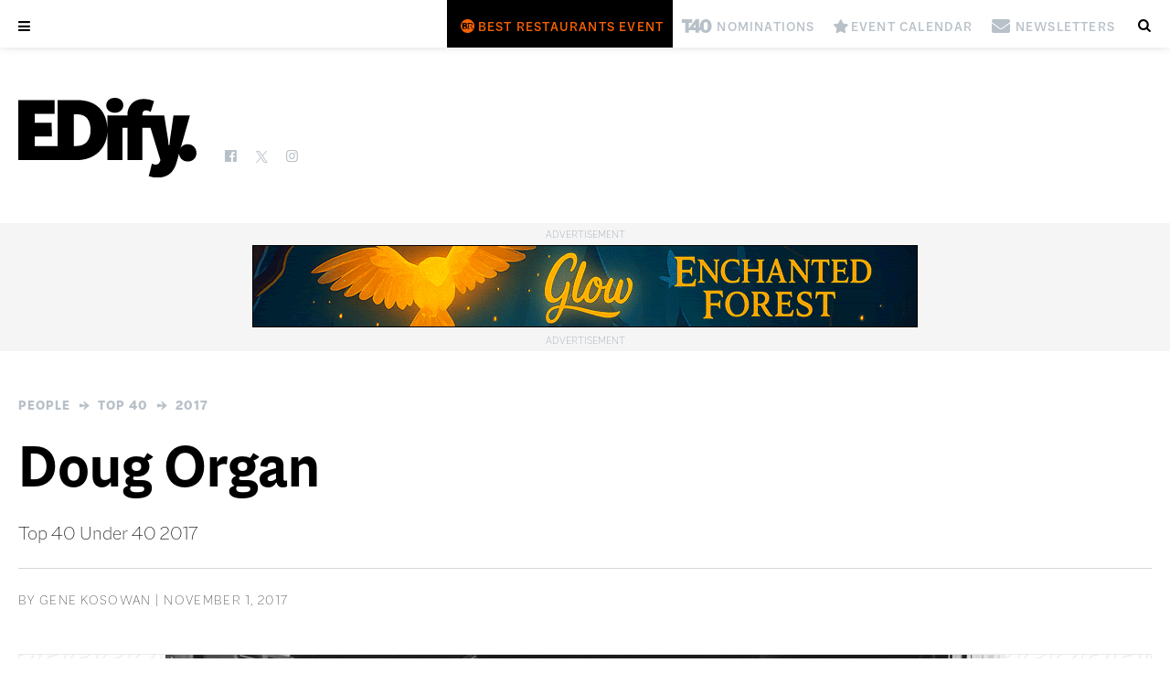

--- FILE ---
content_type: text/html; charset=UTF-8
request_url: https://edifyedmonton.com/people/top-40/2017/doug-organ/
body_size: 17422
content:

<!DOCTYPE html>
<!--[if lt IE 7 ]> <html class="ie ie6 no-js" lang="en-US"> <![endif]-->
<!--[if IE 7 ]>    <html class="ie ie7 no-js" lang="en-US"> <![endif]-->
<!--[if IE 8 ]>    <html class="ie ie8 no-js" lang="en-US"> <![endif]-->
<!--[if IE 9 ]>    <html class="ie ie9 no-js" lang="en-US"> <![endif]-->
<!--[if gt IE 9]><!--><html class="no-js" lang="en-US"><!--<![endif]-->
<!-- the "no-js" class is for Modernizr. -->

<head id="www-odvod-com" data-template-set="custom-wordpress-template" profile="http://gmpg.org/xfn/11">
  
      
  <!-- Global site tag (gtag.js) - Google Analytics -->
  <script async src="https://www.googletagmanager.com/gtag/js?id=G-YVWTSJSR1X"></script>
  <script>
    window.dataLayer = window.dataLayer || [];
    function gtag(){dataLayer.push(arguments);}
    gtag('js', new Date());

    gtag('config', 'G-YVWTSJSR1X');
  </script>
  
  <!-- Google Tag Manager -->
  <script>(function(w,d,s,l,i){w[l]=w[l]||[];w[l].push({'gtm.start':
  new Date().getTime(),event:'gtm.js'});var f=d.getElementsByTagName(s)[0],
  j=d.createElement(s),dl=l!='dataLayer'?'&l='+l:'';j.async=true;j.src=
  'https://www.googletagmanager.com/gtm.js?id='+i+dl;f.parentNode.insertBefore(j,f);
  })(window,document,'script','dataLayer','GTM-NL93LT4');</script>
  <!-- End Google Tag Manager -->
  <!-- Global site tag (gtag.js) - Google Analytics -->
  <script async src="https://www.googletagmanager.com/gtag/js?id=UA-170344315-2"></script>
  
  <script>
		    (function(i,s,o,g,r,a,m){i['GoogleAnalyticsObject']=r;i[r]=i[r]||function(){
    (i[r].q=i[r].q||[]).push(arguments)},i[r].l=1*new Date();a=s.createElement(o),
    m=s.getElementsByTagName(o)[0];a.async=1;a.src=g;m.parentNode.insertBefore(a,m)
    })(window,document,'script','//www.google-analytics.com/analytics.js','ga');

    ga('set', 'userId', 'user-7182415415');
    ga('create', 'UA-170344315-2', 'edifyedmonton.com');
		  </script>
  <script async src="https://pagead2.googlesyndication.com/pagead/js/adsbygoogle.js?client=ca-pub-9668878411773960" crossorigin="anonymous"></script>
    

	<meta charset="UTF-8">
	
	<!-- Always force latest IE rendering engine (even in intranet) & Chrome Frame -->
	<meta http-equiv="X-UA-Compatible" content="IE=edge,chrome=1">
  
    
  
<title>Doug Organ | Edify.</title>
<meta name="title" content="Doug Organ | Edify.">
<meta name="author" content="Odvod Media">
<meta name="Copyright" content="Copyright Edify. 2025. All Rights Reserved.">

<meta name="description" content="Top 40 Under 40 2017
" />
<meta name="robots" content="index, follow" />
<meta name="googlebot" content="index, follow, max-snippet:-1, max-image-preview:large, max-video-preview:-1" />
<meta name="bingbot" content="index, follow, max-snippet:-1, max-image-preview:large, max-video-preview:-1" />
<link rel="canonical" href="https://edifyedmonton.com/people/top-40/2017/doug-organ/" />
<meta property="og:locale" content="en_US" />
<meta property="og:type" content="article" />
<meta property="og:title" content="Doug Organ | Edify." />
<meta property="og:description" content="Top 40 Under 40 2017
" />
<meta property="og:url" content="https://edifyedmonton.com/people/top-40/2017/doug-organ/" />
<meta property="og:site_name" content="Edify." />
<meta property="article:published_time" content="2017-11-01T15:15:41+00:00" />
<meta property="article:modified_time" content="2020-10-28T22:31:09+00:00" />
  <meta property="og:image" content="https://edifyedmonton.com/wp-content/uploads/FOR-WEB_Doug_Organ-1.jpg" />
  <meta property="og:image:width" content="919" />
  <meta property="og:image:height" content="656" />
<meta property="twitter:card" content="summary_large_image">
<meta property="twitter:url" content="https://edifyedmonton.com/people/top-40/2017/doug-organ/">
<meta property="twitter:title" content="Doug Organ | Edify.">
<meta property="twitter:description" content="Top 40 Under 40 2017
">
<meta property="twitter:image" content="https://edifyedmonton.com/wp-content/uploads/FOR-WEB_Doug_Organ-1.jpg">
<script type="application/ld+json">{"@context":"https://schema.org","@graph":[{"@type":"WebSite","@id":"https://edifyedmonton.com/#website","url":"https://edifyedmonton.com/","name":"Edify.","description":"","potentialAction":[{"@type":"SearchAction","target":"https://edifyedmonton.com/?s={search_term_string}","query-input":"required name=search_term_string"}],"inLanguage":"en-CA"},{"@type":"ImageObject","@id":"https://edifyedmonton.com/people/top-40/2017/doug-organ/#primaryimage","inLanguage":"en-CA","url":"https://edifyedmonton.com/wp-content/uploads/FOR-WEB_Doug_Organ-1.jpg","width":919,"height":656},{"@type":"WebPage","@id":"https://edifyedmonton.com/people/top-40/2017/doug-organ/#webpage","url":"https://edifyedmonton.com/people/top-40/2017/doug-organ/","name":"Doug Organ | Edify.","isPartOf":{"@id":"https://edifyedmonton.com/#website"},"primaryImageOfPage":{"@id":"https://edifyedmonton.com/people/top-40/2017/doug-organ/#primaryimage"},"datePublished":"2017-11-01T15:15:41+00:00","dateModified":"2020-10-28T22:31:09+00:00","author":{"@id":"https://edifyedmonton.com/#/schema/person/9b0ba3e329d11e57a05616705cfdf479"},"description":"Top 40 Under 40 2017
","breadcrumb":{"@id":"https://edifyedmonton.com/people/top-40/2017/doug-organ/#breadcrumb"},"inLanguage":"en-CA","potentialAction":[{"@type":"ReadAction","target":["https://edifyedmonton.com/people/top-40/2017/doug-organ/"]}]},{"@type":"BreadcrumbList","@id":"https://edifyedmonton.com/people/top-40/2017/doug-organ/#breadcrumb","itemListElement":[{"@type":"ListItem","position":1,"item":{"@type":"WebPage","@id":"https://edifyedmonton.com/","url":"https://edifyedmonton.com/","name":"Home"}},{"@type":"ListItem","position":2,"item":{"@type":"WebPage","@id":"https://edifyedmonton.com/people/top-40/2017/doug-organ/","url":"https://edifyedmonton.com/people/top-40/2017/doug-organ/","name":"Doug Organ | Edify."}}]},{"@type":["Person"],"@id":"https://edifyedmonton.com/#/schema/person/9b0ba3e329d11e57a05616705cfdf479","name":"Gene Kosowan","image":{"@type":"ImageObject","@id":"https://edifyedmonton.com/#personlogo","inLanguage":"en-CA","url":"https://edifyedmonton.com/wp-content/uploads/EDify.jpg","caption":"Gene Kosowan"}}]}</script>

<meta name="viewport" content="width=device-width, initial-scale=1, minimum-scale=1, maximum-scale=1, user-scalable=0" />
<meta name="viewport" content="user-scalable=no, width=device-width" />
<meta name="apple-mobile-web-app-capable" content="yes" />
<meta name="apple-mobile-web-app-status-bar-style" content="black-translucent" />
<link rel="icon" href="https://edifyedmonton.com/wp-content/themes/magazine/images/social/favicon-32.png" sizes="32x32">
<link rel="icon" href="https://edifyedmonton.com/wp-content/themes/magazine/images/social/favicon-64.png" sizes="64x64">
<link rel="icon" href="https://edifyedmonton.com/wp-content/themes/magazine/images/social/favicon-128.png" sizes="128x128">
<link rel="icon" href="https://edifyedmonton.com/wp-content/themes/magazine/images/social/favicon-192.png" sizes="192x192">
<link rel="shortcut icon" href="https://edifyedmonton.com/wp-content/themes/magazine/images/social/favicon-196.png" sizes="196x196">
<link rel="apple-touch-icon" href="https://edifyedmonton.com/wp-content/themes/magazine/images/social/favicon-152.png" sizes="152x152">
<link rel="apple-touch-icon" href="https://edifyedmonton.com/wp-content/themes/magazine/images/social/favicon-167.png" sizes="167x167">
<link rel="apple-touch-icon" href="https://edifyedmonton.com/wp-content/themes/magazine/images/social/favicon-180.png" sizes="180x180">
<meta name="msapplication-TileColor" content="#111217">
<meta name="msapplication-TileImage" content="https://edifyedmonton.com/wp-content/themes/magazine/images/social/favicon-144.png">
<meta name="theme-color" content="#111217">



    <!--[if lt IE 9]>
			<script src="http://html5shim.googlecode.com/svn/trunk/html5.js"></script>
	<![endif]-->

	<link rel="stylesheet" href="https://use.typekit.net/kth3qsi.css">
  <link rel="stylesheet" href="https://edifyedmonton.com/wp-content/themes/magazine/css/fonts/macklindisplay.css">
	<link rel="stylesheet" href="https://edifyedmonton.com/wp-content/themes/magazine/style.css?r=5143642">
    <link rel="stylesheet" href="https://edifyedmonton.com/wp-content/themes/magazine/js/slick/slick.css">
  	<link rel="stylesheet" href="https://edifyedmonton.com/wp-content/themes/magazine/css/fontello/fontello.css?r=6">
  <link rel="stylesheet" href="https://edifyedmonton.com/wp-content/themes/magazine/css/fontello_extra/fontello.css?r=1">
	<link rel="stylesheet" href="https://edifyedmonton.com/wp-content/themes/magazine/css/fontello_icons/fontello.css?r=8">
  <link rel="stylesheet" href="https://edifyedmonton.com/wp-content/themes/magazine/css/fontello_icons_2/fontello.css?r=12">
  <link rel="stylesheet" href="https://edifyedmonton.com/wp-content/themes/magazine/css/fontello_icons_3/fontello.css?r=15">
  <link rel="stylesheet" href="https://edifyedmonton.com/wp-content/themes/magazine/css/fontello/animation.css?r=6">
	
	<link rel="pingback" href="https://edifyedmonton.com/xmlrpc.php" />

	  
  <script language="javascript">
		var site = "https://edifyedmonton.com/";
		var path = "https://edifyedmonton.com/wp-content/themes/magazine/";
    var href = "";
    		var id = "7629";
		var page = "doug-organ";
    		var home_id = "8";
    var tablet = false;
		var mobile = false;
	</script>
  
  
	<meta name='robots' content='max-image-preview:large' />
	<style>img:is([sizes="auto" i], [sizes^="auto," i]) { contain-intrinsic-size: 3000px 1500px }</style>
	<link rel='dns-prefetch' href='//ajax.googleapis.com' />
<script>
window._wpemojiSettings = {"baseUrl":"https:\/\/s.w.org\/images\/core\/emoji\/16.0.1\/72x72\/","ext":".png","svgUrl":"https:\/\/s.w.org\/images\/core\/emoji\/16.0.1\/svg\/","svgExt":".svg","source":{"concatemoji":"https:\/\/edifyedmonton.com\/wp-includes\/js\/wp-emoji-release.min.js?ver=6.8.3"}};
/*! This file is auto-generated */
!function(s,n){var o,i,e;function c(e){try{var t={supportTests:e,timestamp:(new Date).valueOf()};sessionStorage.setItem(o,JSON.stringify(t))}catch(e){}}function p(e,t,n){e.clearRect(0,0,e.canvas.width,e.canvas.height),e.fillText(t,0,0);var t=new Uint32Array(e.getImageData(0,0,e.canvas.width,e.canvas.height).data),a=(e.clearRect(0,0,e.canvas.width,e.canvas.height),e.fillText(n,0,0),new Uint32Array(e.getImageData(0,0,e.canvas.width,e.canvas.height).data));return t.every(function(e,t){return e===a[t]})}function u(e,t){e.clearRect(0,0,e.canvas.width,e.canvas.height),e.fillText(t,0,0);for(var n=e.getImageData(16,16,1,1),a=0;a<n.data.length;a++)if(0!==n.data[a])return!1;return!0}function f(e,t,n,a){switch(t){case"flag":return n(e,"\ud83c\udff3\ufe0f\u200d\u26a7\ufe0f","\ud83c\udff3\ufe0f\u200b\u26a7\ufe0f")?!1:!n(e,"\ud83c\udde8\ud83c\uddf6","\ud83c\udde8\u200b\ud83c\uddf6")&&!n(e,"\ud83c\udff4\udb40\udc67\udb40\udc62\udb40\udc65\udb40\udc6e\udb40\udc67\udb40\udc7f","\ud83c\udff4\u200b\udb40\udc67\u200b\udb40\udc62\u200b\udb40\udc65\u200b\udb40\udc6e\u200b\udb40\udc67\u200b\udb40\udc7f");case"emoji":return!a(e,"\ud83e\udedf")}return!1}function g(e,t,n,a){var r="undefined"!=typeof WorkerGlobalScope&&self instanceof WorkerGlobalScope?new OffscreenCanvas(300,150):s.createElement("canvas"),o=r.getContext("2d",{willReadFrequently:!0}),i=(o.textBaseline="top",o.font="600 32px Arial",{});return e.forEach(function(e){i[e]=t(o,e,n,a)}),i}function t(e){var t=s.createElement("script");t.src=e,t.defer=!0,s.head.appendChild(t)}"undefined"!=typeof Promise&&(o="wpEmojiSettingsSupports",i=["flag","emoji"],n.supports={everything:!0,everythingExceptFlag:!0},e=new Promise(function(e){s.addEventListener("DOMContentLoaded",e,{once:!0})}),new Promise(function(t){var n=function(){try{var e=JSON.parse(sessionStorage.getItem(o));if("object"==typeof e&&"number"==typeof e.timestamp&&(new Date).valueOf()<e.timestamp+604800&&"object"==typeof e.supportTests)return e.supportTests}catch(e){}return null}();if(!n){if("undefined"!=typeof Worker&&"undefined"!=typeof OffscreenCanvas&&"undefined"!=typeof URL&&URL.createObjectURL&&"undefined"!=typeof Blob)try{var e="postMessage("+g.toString()+"("+[JSON.stringify(i),f.toString(),p.toString(),u.toString()].join(",")+"));",a=new Blob([e],{type:"text/javascript"}),r=new Worker(URL.createObjectURL(a),{name:"wpTestEmojiSupports"});return void(r.onmessage=function(e){c(n=e.data),r.terminate(),t(n)})}catch(e){}c(n=g(i,f,p,u))}t(n)}).then(function(e){for(var t in e)n.supports[t]=e[t],n.supports.everything=n.supports.everything&&n.supports[t],"flag"!==t&&(n.supports.everythingExceptFlag=n.supports.everythingExceptFlag&&n.supports[t]);n.supports.everythingExceptFlag=n.supports.everythingExceptFlag&&!n.supports.flag,n.DOMReady=!1,n.readyCallback=function(){n.DOMReady=!0}}).then(function(){return e}).then(function(){var e;n.supports.everything||(n.readyCallback(),(e=n.source||{}).concatemoji?t(e.concatemoji):e.wpemoji&&e.twemoji&&(t(e.twemoji),t(e.wpemoji)))}))}((window,document),window._wpemojiSettings);
</script>
<style type="text/css">.pt_splitter {
	display: block;
}</style><style id='wp-emoji-styles-inline-css'>

	img.wp-smiley, img.emoji {
		display: inline !important;
		border: none !important;
		box-shadow: none !important;
		height: 1em !important;
		width: 1em !important;
		margin: 0 0.07em !important;
		vertical-align: -0.1em !important;
		background: none !important;
		padding: 0 !important;
	}
</style>
<style id='wp-block-library-inline-css'>
:root{--wp-admin-theme-color:#007cba;--wp-admin-theme-color--rgb:0,124,186;--wp-admin-theme-color-darker-10:#006ba1;--wp-admin-theme-color-darker-10--rgb:0,107,161;--wp-admin-theme-color-darker-20:#005a87;--wp-admin-theme-color-darker-20--rgb:0,90,135;--wp-admin-border-width-focus:2px;--wp-block-synced-color:#7a00df;--wp-block-synced-color--rgb:122,0,223;--wp-bound-block-color:var(--wp-block-synced-color)}@media (min-resolution:192dpi){:root{--wp-admin-border-width-focus:1.5px}}.wp-element-button{cursor:pointer}:root{--wp--preset--font-size--normal:16px;--wp--preset--font-size--huge:42px}:root .has-very-light-gray-background-color{background-color:#eee}:root .has-very-dark-gray-background-color{background-color:#313131}:root .has-very-light-gray-color{color:#eee}:root .has-very-dark-gray-color{color:#313131}:root .has-vivid-green-cyan-to-vivid-cyan-blue-gradient-background{background:linear-gradient(135deg,#00d084,#0693e3)}:root .has-purple-crush-gradient-background{background:linear-gradient(135deg,#34e2e4,#4721fb 50%,#ab1dfe)}:root .has-hazy-dawn-gradient-background{background:linear-gradient(135deg,#faaca8,#dad0ec)}:root .has-subdued-olive-gradient-background{background:linear-gradient(135deg,#fafae1,#67a671)}:root .has-atomic-cream-gradient-background{background:linear-gradient(135deg,#fdd79a,#004a59)}:root .has-nightshade-gradient-background{background:linear-gradient(135deg,#330968,#31cdcf)}:root .has-midnight-gradient-background{background:linear-gradient(135deg,#020381,#2874fc)}.has-regular-font-size{font-size:1em}.has-larger-font-size{font-size:2.625em}.has-normal-font-size{font-size:var(--wp--preset--font-size--normal)}.has-huge-font-size{font-size:var(--wp--preset--font-size--huge)}.has-text-align-center{text-align:center}.has-text-align-left{text-align:left}.has-text-align-right{text-align:right}#end-resizable-editor-section{display:none}.aligncenter{clear:both}.items-justified-left{justify-content:flex-start}.items-justified-center{justify-content:center}.items-justified-right{justify-content:flex-end}.items-justified-space-between{justify-content:space-between}.screen-reader-text{border:0;clip-path:inset(50%);height:1px;margin:-1px;overflow:hidden;padding:0;position:absolute;width:1px;word-wrap:normal!important}.screen-reader-text:focus{background-color:#ddd;clip-path:none;color:#444;display:block;font-size:1em;height:auto;left:5px;line-height:normal;padding:15px 23px 14px;text-decoration:none;top:5px;width:auto;z-index:100000}html :where(.has-border-color){border-style:solid}html :where([style*=border-top-color]){border-top-style:solid}html :where([style*=border-right-color]){border-right-style:solid}html :where([style*=border-bottom-color]){border-bottom-style:solid}html :where([style*=border-left-color]){border-left-style:solid}html :where([style*=border-width]){border-style:solid}html :where([style*=border-top-width]){border-top-style:solid}html :where([style*=border-right-width]){border-right-style:solid}html :where([style*=border-bottom-width]){border-bottom-style:solid}html :where([style*=border-left-width]){border-left-style:solid}html :where(img[class*=wp-image-]){height:auto;max-width:100%}:where(figure){margin:0 0 1em}html :where(.is-position-sticky){--wp-admin--admin-bar--position-offset:var(--wp-admin--admin-bar--height,0px)}@media screen and (max-width:600px){html :where(.is-position-sticky){--wp-admin--admin-bar--position-offset:0px}}
</style>
<style id='classic-theme-styles-inline-css'>
/*! This file is auto-generated */
.wp-block-button__link{color:#fff;background-color:#32373c;border-radius:9999px;box-shadow:none;text-decoration:none;padding:calc(.667em + 2px) calc(1.333em + 2px);font-size:1.125em}.wp-block-file__button{background:#32373c;color:#fff;text-decoration:none}
</style>
<style id='global-styles-inline-css'>
:root{--wp--preset--aspect-ratio--square: 1;--wp--preset--aspect-ratio--4-3: 4/3;--wp--preset--aspect-ratio--3-4: 3/4;--wp--preset--aspect-ratio--3-2: 3/2;--wp--preset--aspect-ratio--2-3: 2/3;--wp--preset--aspect-ratio--16-9: 16/9;--wp--preset--aspect-ratio--9-16: 9/16;--wp--preset--color--black: #000000;--wp--preset--color--cyan-bluish-gray: #abb8c3;--wp--preset--color--white: #ffffff;--wp--preset--color--pale-pink: #f78da7;--wp--preset--color--vivid-red: #cf2e2e;--wp--preset--color--luminous-vivid-orange: #ff6900;--wp--preset--color--luminous-vivid-amber: #fcb900;--wp--preset--color--light-green-cyan: #7bdcb5;--wp--preset--color--vivid-green-cyan: #00d084;--wp--preset--color--pale-cyan-blue: #8ed1fc;--wp--preset--color--vivid-cyan-blue: #0693e3;--wp--preset--color--vivid-purple: #9b51e0;--wp--preset--gradient--vivid-cyan-blue-to-vivid-purple: linear-gradient(135deg,rgba(6,147,227,1) 0%,rgb(155,81,224) 100%);--wp--preset--gradient--light-green-cyan-to-vivid-green-cyan: linear-gradient(135deg,rgb(122,220,180) 0%,rgb(0,208,130) 100%);--wp--preset--gradient--luminous-vivid-amber-to-luminous-vivid-orange: linear-gradient(135deg,rgba(252,185,0,1) 0%,rgba(255,105,0,1) 100%);--wp--preset--gradient--luminous-vivid-orange-to-vivid-red: linear-gradient(135deg,rgba(255,105,0,1) 0%,rgb(207,46,46) 100%);--wp--preset--gradient--very-light-gray-to-cyan-bluish-gray: linear-gradient(135deg,rgb(238,238,238) 0%,rgb(169,184,195) 100%);--wp--preset--gradient--cool-to-warm-spectrum: linear-gradient(135deg,rgb(74,234,220) 0%,rgb(151,120,209) 20%,rgb(207,42,186) 40%,rgb(238,44,130) 60%,rgb(251,105,98) 80%,rgb(254,248,76) 100%);--wp--preset--gradient--blush-light-purple: linear-gradient(135deg,rgb(255,206,236) 0%,rgb(152,150,240) 100%);--wp--preset--gradient--blush-bordeaux: linear-gradient(135deg,rgb(254,205,165) 0%,rgb(254,45,45) 50%,rgb(107,0,62) 100%);--wp--preset--gradient--luminous-dusk: linear-gradient(135deg,rgb(255,203,112) 0%,rgb(199,81,192) 50%,rgb(65,88,208) 100%);--wp--preset--gradient--pale-ocean: linear-gradient(135deg,rgb(255,245,203) 0%,rgb(182,227,212) 50%,rgb(51,167,181) 100%);--wp--preset--gradient--electric-grass: linear-gradient(135deg,rgb(202,248,128) 0%,rgb(113,206,126) 100%);--wp--preset--gradient--midnight: linear-gradient(135deg,rgb(2,3,129) 0%,rgb(40,116,252) 100%);--wp--preset--font-size--small: 13px;--wp--preset--font-size--medium: 20px;--wp--preset--font-size--large: 36px;--wp--preset--font-size--x-large: 42px;--wp--preset--spacing--20: 0.44rem;--wp--preset--spacing--30: 0.67rem;--wp--preset--spacing--40: 1rem;--wp--preset--spacing--50: 1.5rem;--wp--preset--spacing--60: 2.25rem;--wp--preset--spacing--70: 3.38rem;--wp--preset--spacing--80: 5.06rem;--wp--preset--shadow--natural: 6px 6px 9px rgba(0, 0, 0, 0.2);--wp--preset--shadow--deep: 12px 12px 50px rgba(0, 0, 0, 0.4);--wp--preset--shadow--sharp: 6px 6px 0px rgba(0, 0, 0, 0.2);--wp--preset--shadow--outlined: 6px 6px 0px -3px rgba(255, 255, 255, 1), 6px 6px rgba(0, 0, 0, 1);--wp--preset--shadow--crisp: 6px 6px 0px rgba(0, 0, 0, 1);}:where(.is-layout-flex){gap: 0.5em;}:where(.is-layout-grid){gap: 0.5em;}body .is-layout-flex{display: flex;}.is-layout-flex{flex-wrap: wrap;align-items: center;}.is-layout-flex > :is(*, div){margin: 0;}body .is-layout-grid{display: grid;}.is-layout-grid > :is(*, div){margin: 0;}:where(.wp-block-columns.is-layout-flex){gap: 2em;}:where(.wp-block-columns.is-layout-grid){gap: 2em;}:where(.wp-block-post-template.is-layout-flex){gap: 1.25em;}:where(.wp-block-post-template.is-layout-grid){gap: 1.25em;}.has-black-color{color: var(--wp--preset--color--black) !important;}.has-cyan-bluish-gray-color{color: var(--wp--preset--color--cyan-bluish-gray) !important;}.has-white-color{color: var(--wp--preset--color--white) !important;}.has-pale-pink-color{color: var(--wp--preset--color--pale-pink) !important;}.has-vivid-red-color{color: var(--wp--preset--color--vivid-red) !important;}.has-luminous-vivid-orange-color{color: var(--wp--preset--color--luminous-vivid-orange) !important;}.has-luminous-vivid-amber-color{color: var(--wp--preset--color--luminous-vivid-amber) !important;}.has-light-green-cyan-color{color: var(--wp--preset--color--light-green-cyan) !important;}.has-vivid-green-cyan-color{color: var(--wp--preset--color--vivid-green-cyan) !important;}.has-pale-cyan-blue-color{color: var(--wp--preset--color--pale-cyan-blue) !important;}.has-vivid-cyan-blue-color{color: var(--wp--preset--color--vivid-cyan-blue) !important;}.has-vivid-purple-color{color: var(--wp--preset--color--vivid-purple) !important;}.has-black-background-color{background-color: var(--wp--preset--color--black) !important;}.has-cyan-bluish-gray-background-color{background-color: var(--wp--preset--color--cyan-bluish-gray) !important;}.has-white-background-color{background-color: var(--wp--preset--color--white) !important;}.has-pale-pink-background-color{background-color: var(--wp--preset--color--pale-pink) !important;}.has-vivid-red-background-color{background-color: var(--wp--preset--color--vivid-red) !important;}.has-luminous-vivid-orange-background-color{background-color: var(--wp--preset--color--luminous-vivid-orange) !important;}.has-luminous-vivid-amber-background-color{background-color: var(--wp--preset--color--luminous-vivid-amber) !important;}.has-light-green-cyan-background-color{background-color: var(--wp--preset--color--light-green-cyan) !important;}.has-vivid-green-cyan-background-color{background-color: var(--wp--preset--color--vivid-green-cyan) !important;}.has-pale-cyan-blue-background-color{background-color: var(--wp--preset--color--pale-cyan-blue) !important;}.has-vivid-cyan-blue-background-color{background-color: var(--wp--preset--color--vivid-cyan-blue) !important;}.has-vivid-purple-background-color{background-color: var(--wp--preset--color--vivid-purple) !important;}.has-black-border-color{border-color: var(--wp--preset--color--black) !important;}.has-cyan-bluish-gray-border-color{border-color: var(--wp--preset--color--cyan-bluish-gray) !important;}.has-white-border-color{border-color: var(--wp--preset--color--white) !important;}.has-pale-pink-border-color{border-color: var(--wp--preset--color--pale-pink) !important;}.has-vivid-red-border-color{border-color: var(--wp--preset--color--vivid-red) !important;}.has-luminous-vivid-orange-border-color{border-color: var(--wp--preset--color--luminous-vivid-orange) !important;}.has-luminous-vivid-amber-border-color{border-color: var(--wp--preset--color--luminous-vivid-amber) !important;}.has-light-green-cyan-border-color{border-color: var(--wp--preset--color--light-green-cyan) !important;}.has-vivid-green-cyan-border-color{border-color: var(--wp--preset--color--vivid-green-cyan) !important;}.has-pale-cyan-blue-border-color{border-color: var(--wp--preset--color--pale-cyan-blue) !important;}.has-vivid-cyan-blue-border-color{border-color: var(--wp--preset--color--vivid-cyan-blue) !important;}.has-vivid-purple-border-color{border-color: var(--wp--preset--color--vivid-purple) !important;}.has-vivid-cyan-blue-to-vivid-purple-gradient-background{background: var(--wp--preset--gradient--vivid-cyan-blue-to-vivid-purple) !important;}.has-light-green-cyan-to-vivid-green-cyan-gradient-background{background: var(--wp--preset--gradient--light-green-cyan-to-vivid-green-cyan) !important;}.has-luminous-vivid-amber-to-luminous-vivid-orange-gradient-background{background: var(--wp--preset--gradient--luminous-vivid-amber-to-luminous-vivid-orange) !important;}.has-luminous-vivid-orange-to-vivid-red-gradient-background{background: var(--wp--preset--gradient--luminous-vivid-orange-to-vivid-red) !important;}.has-very-light-gray-to-cyan-bluish-gray-gradient-background{background: var(--wp--preset--gradient--very-light-gray-to-cyan-bluish-gray) !important;}.has-cool-to-warm-spectrum-gradient-background{background: var(--wp--preset--gradient--cool-to-warm-spectrum) !important;}.has-blush-light-purple-gradient-background{background: var(--wp--preset--gradient--blush-light-purple) !important;}.has-blush-bordeaux-gradient-background{background: var(--wp--preset--gradient--blush-bordeaux) !important;}.has-luminous-dusk-gradient-background{background: var(--wp--preset--gradient--luminous-dusk) !important;}.has-pale-ocean-gradient-background{background: var(--wp--preset--gradient--pale-ocean) !important;}.has-electric-grass-gradient-background{background: var(--wp--preset--gradient--electric-grass) !important;}.has-midnight-gradient-background{background: var(--wp--preset--gradient--midnight) !important;}.has-small-font-size{font-size: var(--wp--preset--font-size--small) !important;}.has-medium-font-size{font-size: var(--wp--preset--font-size--medium) !important;}.has-large-font-size{font-size: var(--wp--preset--font-size--large) !important;}.has-x-large-font-size{font-size: var(--wp--preset--font-size--x-large) !important;}
</style>
<script src="//ajax.googleapis.com/ajax/libs/jquery/1.8.3/jquery.min.js?ver=6.8.3" id="jquery-js"></script>
<script src="https://edifyedmonton.com/wp-content/themes/magazine/js/slick/slick.min.js?ver=6.8.3" id="slick-js"></script>
<script src="https://edifyedmonton.com/wp-content/themes/magazine/js/script.js?r=6054465&amp;ver=6.8.3" id="js_site-js"></script>
<link rel="https://api.w.org/" href="https://edifyedmonton.com/wp-json/" /><link rel="alternate" title="JSON" type="application/json" href="https://edifyedmonton.com/wp-json/wp/v2/posts/7629" /><link rel="canonical" href="https://edifyedmonton.com/people/top-40/2017/doug-organ/" />
<link rel='shortlink' href='https://edifyedmonton.com/?p=7629' />
<link rel="alternate" title="oEmbed (JSON)" type="application/json+oembed" href="https://edifyedmonton.com/wp-json/oembed/1.0/embed?url=https%3A%2F%2Fedifyedmonton.com%2Fpeople%2Ftop-40%2F2017%2Fdoug-organ%2F" />
<link rel="alternate" title="oEmbed (XML)" type="text/xml+oembed" href="https://edifyedmonton.com/wp-json/oembed/1.0/embed?url=https%3A%2F%2Fedifyedmonton.com%2Fpeople%2Ftop-40%2F2017%2Fdoug-organ%2F&#038;format=xml" />
<link rel="Shortcut Icon" type="image/x-icon" href="https://edifyedmonton.com/wp-content/themes/magazine/images/social/icon.png" /><style>.recentcomments a{display:inline !important;padding:0 !important;margin:0 !important;}</style></head>

<body class="wp-singular post-template-default single single-post postid-7629 single-format-standard wp-embed-responsive wp-theme-magazine  cat-120-id cat-22-id cat-26-id" data-id="7629">
  <!-- Google Tag Manager (noscript) -->
  <noscript><iframe src="https://www.googletagmanager.com/ns.html?id=GTM-NL93LT4"
  height="0" width="0" style="display:none;visibility:hidden"></iframe></noscript>
  <!-- End Google Tag Manager (noscript) -->
	<div class="loading-wrapper"><div class="loading"></div></div>
	<a name="top"></a>

		
	  
    <div class="flyout-mobile">
      <div class="menu-flyout hide">
        <div class="rows rows-popup content content-main text-left clearfix">
          <div class="row row-0 content-width clearfix">
            <a href="#" class="icon-cancel size20"></a>
          </div>

          <div class="row row-1 content-width clearfix">
            <div class="cols grid content-mag">
              <div class="col col-1 magazine">
                <div class="wrap content-side-image current-issue">
                  <a href="https://edifyedmonton.com/magazine/edify/november-december-2025/"><img src="https://edifyedmonton.com/wp-content/uploads/EDIFY-NovDec-2025-Cover.jpg" alt="November/December 2025" title="November/December 2025"></a>
                </div>
              </div>
            </div>
          </div>

          <div class="row row-2 content-width clearfix">
            <div class="cols grid content-buttons">
              <div class="col col-1">
                <a href="https://edifyedmonton.com/where-to-find/" class="btn">Where to Find</a>
              </div>
              <div class="col col-2">
                <a href="https://edifyedmonton.com/subscribe/" class="btn alt">Subscribe</a>
              </div>
              <div class="col col-3">
                <a href="https://edifyedmonton.com/advertise/" class="btn">Advertise</a>
              </div>
            </div>
          </div>

          <div class="row row-3 content-width clearfix">
            <div class="cols clearfix">
              <div class="col col-1 content-box highlight text-center clearfix">
                <ul>
                <li><a href="https://tickets.edifyedmonton.com/best-restaurants-2026/" style="color:#f86202"><span class="sicon icon3-bestrestaurants"style="width: 24.615384615385px;"></span><span> Best Restaurants Event</span></a></li></li><li><a href="https://edifyedmonton.com/top-40-under-40-nominations/"><span class="sicon icon2-t40"style="width: 41.846153846154px;"></span><span> Nominations</span></a></li></li><li><a href="https://edifyedmonton.com/events/"><span class="sicon icon2-star"style="width: 18.461538461538px;"></span><span> Event Calendar</span></a></li></li><li><a href="https://edifyedmonton.com/newsletters/"><span class="sicon icon2-mail-alt"style="width: 27.076923076923px;"></span><span> Newsletters</span></a></li>                </ul>
              </div>
            </div>
          </div>

          <div class="row row-4 content-width clearfix">
            <div class="cols clearfix">
              <div class="col col-2 topics">
                <h3>Topics</h3>
                <div class="main-menu clearfix">
                  <ul id="menu-main-menu-left" class="menu"><li id="menu-item-1494" class="menu-item menu-item-type-taxonomy menu-item-object-category menu-item-1494"><a href="https://edifyedmonton.com/urban/">Urban</a></li>
<li id="menu-item-309" class="menu-item menu-item-type-taxonomy menu-item-object-category menu-item-309"><a href="https://edifyedmonton.com/food/">Food</a></li>
<li id="menu-item-1495" class="menu-item menu-item-type-taxonomy menu-item-object-category menu-item-1495"><a href="https://edifyedmonton.com/active/">Active</a></li>
</ul>                  <ul id="menu-main-menu-right" class="menu"><li id="menu-item-1497" class="menu-item menu-item-type-taxonomy menu-item-object-category menu-item-1497"><a href="https://edifyedmonton.com/culture/">Culture</a></li>
<li id="menu-item-1498" class="menu-item menu-item-type-taxonomy menu-item-object-category menu-item-1498"><a href="https://edifyedmonton.com/style/">Style</a></li>
<li id="menu-item-313" class="menu-item menu-item-type-taxonomy menu-item-object-category current-post-ancestor current-menu-parent current-post-parent menu-item-313"><a href="https://edifyedmonton.com/people/">People</a></li>
</ul>                </div>
              </div>
              <div class="col col-2 edify">
                <h3>Edify</h3>
                <div class="main-menu clearfix">
                  <ul id="menu-list-menu" class="menu"><li id="menu-item-38319" class="menu-item menu-item-type-post_type menu-item-object-page menu-item-38319"><a href="https://edifyedmonton.com/digital-issues/">Digital Issues</a></li>
<li id="menu-item-61020" class="menu-item menu-item-type-post_type menu-item-object-page menu-item-61020"><a href="https://edifyedmonton.com/edify-unfiltered-podcast/">EDify Unfiltered Podcast</a></li>
<li id="menu-item-38318" class="menu-item menu-item-type-post_type menu-item-object-page menu-item-38318"><a href="https://edifyedmonton.com/about/">About</a></li>
<li id="menu-item-38321" class="menu-item menu-item-type-post_type menu-item-object-page menu-item-38321"><a href="https://edifyedmonton.com/writer-guidelines/">Writer Guidelines</a></li>
<li id="menu-item-73074" class="menu-item menu-item-type-post_type menu-item-object-page menu-item-73074"><a href="https://edifyedmonton.com/readers-trust/">Readers Trust</a></li>
</ul>                </div>
              </div>
            </div>
          </div>

          <div class="row row-5 content-width clearfix">
            <div class="cols content-social">
              <div class="col col-1 social">
                <div class="social-media clearfix"><ul><li><a href="https://www.facebook.com/EdifyEdmonton" class="icon4-facebook" target="_blank"></a></li><li><a href="https://twitter.com/EdifyEdmonton" class="icon4-x" target="_blank"></a></li><li><a href="https://www.instagram.com/edify_edmonton" class="icon-instagram" target="_blank"></a></li></ul></div>              </div>
            </div>
          </div>

        </div>
      </div>
    </div>


    <div class="flyout-page">
      <div class="menu-content-wrapper hide">
        <a href="#" class="icon-cancel size20"></a>
        <div class="menu-content-popup clearfix">

          <div class="rows rows-popup content content-main text-left clearfix">
            <div class="row row-1 content-width clearfix">
              <div class="cols clearfix">
                <div class="col col-1 content-box highlight text-center clearfix">
                  <ul>
                  <li><a href="https://tickets.edifyedmonton.com/best-restaurants-2026/"><i class="icon-img" style="background-image: url(https://edifyedmonton.com/wp-content/uploads/OP-BestRestaurants-Icon-01.svg); width: 24.615384615385px;"></i><span> Best Restaurants Event</span></a></li><li><a href="https://edifyedmonton.com/top-40-under-40-nominations/"><i class="icon-img" style="background-image: url(https://edifyedmonton.com/wp-content/uploads/Icon_T40-Black.svg); width: 41.846153846154px;"></i><span> Nominations</span></a></li><li><a href="https://edifyedmonton.com/events/"><i class="icon-img" style="background-image: url(https://edifyedmonton.com/wp-content/uploads/event.svg); width: 18.461538461538px;"></i><span> Event Calendar</span></a></li><li><a href="https://edifyedmonton.com/newsletters/"><i class="icon-img" style="background-image: url(https://edifyedmonton.com/wp-content/uploads/newsletter.svg); width: 27.076923076923px;"></i><span> Newsletters</span></a>                  </ul>
                </div>
              </div>
            </div>

            <div class="row row-2 content-width clearfix">
              <div class="cols grid content-mag">
                <div class="col col-1 magazine">
                  <div class="wrap content-side-image current-issue">
                    <a href="https://edifyedmonton.com/magazine/edify/november-december-2025/"><img src="https://edifyedmonton.com/wp-content/uploads/EDIFY-NovDec-2025-Cover.jpg" alt="November/December 2025" title="November/December 2025"></a>
                  </div>
                </div>
                <div class="col col-2 topics">
                  <h3>Topics</h3>
                  <div class="main-menu clearfix">
                    <ul id="menu-main-menu-left-1" class="menu"><li class="menu-item menu-item-type-taxonomy menu-item-object-category menu-item-1494"><a href="https://edifyedmonton.com/urban/">Urban</a></li>
<li class="menu-item menu-item-type-taxonomy menu-item-object-category menu-item-309"><a href="https://edifyedmonton.com/food/">Food</a></li>
<li class="menu-item menu-item-type-taxonomy menu-item-object-category menu-item-1495"><a href="https://edifyedmonton.com/active/">Active</a></li>
</ul>                    <ul id="menu-main-menu-right-1" class="menu"><li class="menu-item menu-item-type-taxonomy menu-item-object-category menu-item-1497"><a href="https://edifyedmonton.com/culture/">Culture</a></li>
<li class="menu-item menu-item-type-taxonomy menu-item-object-category menu-item-1498"><a href="https://edifyedmonton.com/style/">Style</a></li>
<li class="menu-item menu-item-type-taxonomy menu-item-object-category current-post-ancestor current-menu-parent current-post-parent menu-item-313"><a href="https://edifyedmonton.com/people/">People</a></li>
</ul>                  </div>
                </div>
                <div class="col col-3 edify">
                  <h3>Edify</h3>
                  <div class="main-menu clearfix">
                    <ul id="menu-list-menu-1" class="menu"><li class="menu-item menu-item-type-post_type menu-item-object-page menu-item-38319"><a href="https://edifyedmonton.com/digital-issues/">Digital Issues</a></li>
<li class="menu-item menu-item-type-post_type menu-item-object-page menu-item-61020"><a href="https://edifyedmonton.com/edify-unfiltered-podcast/">EDify Unfiltered Podcast</a></li>
<li class="menu-item menu-item-type-post_type menu-item-object-page menu-item-38318"><a href="https://edifyedmonton.com/about/">About</a></li>
<li class="menu-item menu-item-type-post_type menu-item-object-page menu-item-38321"><a href="https://edifyedmonton.com/writer-guidelines/">Writer Guidelines</a></li>
<li class="menu-item menu-item-type-post_type menu-item-object-page menu-item-73074"><a href="https://edifyedmonton.com/readers-trust/">Readers Trust</a></li>
</ul>                  </div>
                </div>
              </div>
            </div>

            <div class="row row-3 content-width clearfix">
              <div class="cols grid content-buttons">
                <div class="col col-1">
                  <a href="https://edifyedmonton.com/where-to-find/" class="btn">Where to Find</a>
                </div>
                <div class="col col-2">
                  <a href="https://edifyedmonton.com/subscribe/" class="btn alt">Subscribe</a>
                </div>
                <div class="col col-3">
                  <a href="https://edifyedmonton.com/advertise/" class="btn">Advertise</a>
                </div>
                <div class="col col-4 social">
                  <div class="social-media clearfix"><ul><li><a href="https://www.facebook.com/EdifyEdmonton" class="icon4-facebook" target="_blank"></a></li><li><a href="https://twitter.com/EdifyEdmonton" class="icon4-x" target="_blank"></a></li><li><a href="https://www.instagram.com/edify_edmonton" class="icon-instagram" target="_blank"></a></li></ul></div>                </div>
              </div>
            </div>

          </div>

        </div>
      </div>
    </div>

    
      <div class="search-wrapper hide">
      <a href="#" class="icon-cancel size20"></a>
      <div class="search-popup clearfix">

        <div class="rows rows-popup content content-main text-left clearfix">
          <div class="row row-1 content-width clearfix">
            
            <div class="cols clearfix">
              <div class="col col-1 content-box text-center clearfix">
                <h2 class="weightBold size30 spacing-bottom">Search</h2>
                
                <form name="search-form" method="get" action="https://edifyedmonton.com/" class="banner light">
                  <div class="field inline spacing-bottom">
                    <label for="s">Search</label>
                    <input type="text" name="s" placeholder="Search" class="search-field" />
                  </div>
                  <div class="field inline submit">
                    <input type="submit" name="submit" value="Search" tabindex="0">
                  </div>
                </form>
                
              </div>
            </div>
          </div>
        </div>

      </div>
    </div>  
  
    
    
  <div class="notice-wrapper clearfix hide"><div class="notice post-width align-center clearfix"><a href="#" class="icon-cancel size30"></a><div class="content-box clearfix"></div></div></div>
	<div class="header-wrapper clearfix">
		<header id="header" class="clearfix">
      
      <div class="header-top-mobile hide">
        <ul>
        <li><a href="https://tickets.edifyedmonton.com/best-restaurants-2026/" style="color:#f86202; background:#000;"><span class="sicon icon3-bestrestaurants"style="width: 20px;"></span><span class="name"> Best Restaurants Event</span></a><li><a href="https://edifyedmonton.com/top-40-under-40-nominations/"><span class="sicon icon2-t40"style="width: 34px;"></span><span class="name"> Nominations</span></a><li><a href="https://edifyedmonton.com/events/"><span class="sicon icon2-star"style="width: 15px;"></span><span class="name"> Event Calendar</span></a><li><a href="https://edifyedmonton.com/newsletters/"><span class="sicon icon2-mail-alt"style="width: 22px;"></span><span class="name"> Newsletters</span></a>        </ul>
      </div>
      
      <div class="header-static clearfix;">
        <div class="rows rows-1 top-row border-shadow no-side-spacing unlist clearfix show-overflow">
          <div class="row row-1 clearfix">
            <div class="cols clearfix">
              <div class="col col-1 col-auto left clearfix">
                <div class="menu-top clearfix">
                  <ul id="menu-top-menu" class="menu menu-icon">
                    <li><a href="#" class="icon-menu"></a></li>
                  </ul>
                  <ul id="menu-top-menu" class="menu"><li id="menu-item-279" class="alt menu-item menu-item-type-post_type menu-item-object-page menu-item-279"><a href="https://edifyedmonton.com/subscribe/">Subscribe</a></li>
<li id="menu-item-17701" class="menu-item menu-item-type-post_type menu-item-object-page menu-item-17701"><a href="https://edifyedmonton.com/where-to-find/">Where to Find</a></li>
<li id="menu-item-21535" class="menu-item menu-item-type-post_type menu-item-object-page menu-item-21535"><a href="https://edifyedmonton.com/digital-issues/">Digital Issues</a></li>
<li id="menu-item-38332" class="menu-item menu-item-type-post_type menu-item-object-page menu-item-38332"><a href="https://edifyedmonton.com/advertise/">Advertise</a></li>
<li id="menu-item-61017" class="menu-item menu-item-type-post_type menu-item-object-page menu-item-61017"><a href="https://edifyedmonton.com/edify-unfiltered-podcast/">Unfiltered Podcast</a></li>
<li id="menu-item-73073" class="menu-item menu-item-type-post_type menu-item-object-page menu-item-73073"><a href="https://edifyedmonton.com/readers-trust/">Readers Trust</a></li>
</ul>                </div>
              </div>
              <div class="col col-2 col-auto right text-right clearfix">

                    <div class="top-right-links clearfix">
                    <ul>
                    <li><a href="https://tickets.edifyedmonton.com/best-restaurants-2026/" style="color:#f86202; background:#000;"><span class="sicon icon3-bestrestaurants"style="width: 20px;"></span><span class="name"> Best Restaurants Event</span></a><li><a href="https://edifyedmonton.com/top-40-under-40-nominations/"><span class="sicon icon2-t40"style="width: 34px;"></span><span class="name"> Nominations</span></a><li><a href="https://edifyedmonton.com/events/"><span class="sicon icon2-star"style="width: 15px;"></span><span class="name"> Event Calendar</span></a><li><a href="https://edifyedmonton.com/newsletters/"><span class="sicon icon2-mail-alt"style="width: 22px;"></span><span class="name"> Newsletters</span></a>                    </ul>
                  </div>

                <div class="search clearfix">
                  <a href="#" class="icon-search"></a>
                </div>
              </div>
            </div>
          </div>
        </div>
        
        <div class="rows rows-2 col-spacing main-row unlist clearfix">
          <div class="row row-1 content-width clearfix">
            <div class="cols cols-logo bottom clearfix">
              <div class="col col-1 col-auto left clearfix">
                <div class="logo">
                  <a href="https://edifyedmonton.com/" title="Edify." rel="home"><img src="https://edifyedmonton.com/wp-content/themes/magazine/images/EDify.svg?r=3" alt="Edify." /><h2>Edify.</h2></a>
                </div>
                <div class="social-media clearfix"><ul><li><a href="https://www.facebook.com/EdifyEdmonton" class="icon4-facebook" target="_blank"></a></li><li><a href="https://twitter.com/EdifyEdmonton" class="icon4-x" target="_blank"></a></li><li><a href="https://www.instagram.com/edify_edmonton" class="icon-instagram" target="_blank"></a></li></ul></div>              </div>
              <div class="col col-2 col-auto right ab-right ab-bottom menu clearfix">
                <div class="main-menu clearfix">
                  <ul id="menu-main-menu-left-2" class="menu"><li class="menu-item menu-item-type-taxonomy menu-item-object-category menu-item-1494"><a href="https://edifyedmonton.com/urban/">Urban</a></li>
<li class="menu-item menu-item-type-taxonomy menu-item-object-category menu-item-309"><a href="https://edifyedmonton.com/food/">Food</a></li>
<li class="menu-item menu-item-type-taxonomy menu-item-object-category menu-item-1495"><a href="https://edifyedmonton.com/active/">Active</a></li>
</ul>                  <ul id="menu-main-menu-right-2" class="menu"><li class="menu-item menu-item-type-taxonomy menu-item-object-category menu-item-1497"><a href="https://edifyedmonton.com/culture/">Culture</a></li>
<li class="menu-item menu-item-type-taxonomy menu-item-object-category menu-item-1498"><a href="https://edifyedmonton.com/style/">Style</a></li>
<li class="menu-item menu-item-type-taxonomy menu-item-object-category current-post-ancestor current-menu-parent current-post-parent menu-item-313"><a href="https://edifyedmonton.com/people/">People</a></li>
</ul>                </div>
              </div>
            </div>
          </div>
        </div>
              </div>
      
      <div class="row fixed-row border-shadow clearfix">
        <div class="row-inner clearfix">
          <div class="cols cols-auto clearfix">
            <div class="col col-1 left clearfix">
              <div class="menu-top clearfix">
                <ul id="menu-top-menu" class="menu menu-icon-responsive">
                  <li><a href="#" class="icon-menu menu-new"></a></li>
                </ul>
                <ul id="menu-top-menu" class="menu menu-page">
                  <li class="alt"><a href="#" class="icon-menu menu-new"></a></li>
                </ul>
              </div>
            </div>
            <div class="col col-2 middle clearfix">
              <ul id="menu-main-menu-left-3" class="menu"><li class="menu-item menu-item-type-taxonomy menu-item-object-category menu-item-1494"><a href="https://edifyedmonton.com/urban/">Urban</a></li>
<li class="menu-item menu-item-type-taxonomy menu-item-object-category menu-item-309"><a href="https://edifyedmonton.com/food/">Food</a></li>
<li class="menu-item menu-item-type-taxonomy menu-item-object-category menu-item-1495"><a href="https://edifyedmonton.com/active/">Active</a></li>
</ul>              <div class="logo">
                <a href="https://edifyedmonton.com/" title="Edify."><img src="https://edifyedmonton.com/wp-content/themes/magazine/images/EDify.svg?r=2" alt="Edify." /></a>
              </div>
              <ul id="menu-main-menu-right-3" class="menu"><li class="menu-item menu-item-type-taxonomy menu-item-object-category menu-item-1497"><a href="https://edifyedmonton.com/culture/">Culture</a></li>
<li class="menu-item menu-item-type-taxonomy menu-item-object-category menu-item-1498"><a href="https://edifyedmonton.com/style/">Style</a></li>
<li class="menu-item menu-item-type-taxonomy menu-item-object-category current-post-ancestor current-menu-parent current-post-parent menu-item-313"><a href="https://edifyedmonton.com/people/">People</a></li>
</ul>            </div>
            <div class="col col-3 col-auto right unlist text-right clearfix">

                
                            <div class="search clearfix">
                <a href="#" class="icon-search"></a>
              </div>
            </div>
          </div>
        </div>
      </div>
      
		</header>
	</div>


 
	<div class="section-wrapper clearfix">
 
		    
      <div class="ad-wrapper ad-wrapper-74458 spacing-bottom-x2 col-spacing adlink adscript" data-type="Leaderboard" data-id="74458" data-width="728" data-height="90" data-title="Glow Edmonton Shadow Vista Productions LB.Dec2025" data-page="Doug Organ" data-position="1"><div class="ad-inner"><a href="https://glowyeg.ca/" target="_blank" data-type="Leaderboard" rel="sponsored" class="adlink" data-id="74458" data-title="Glow Edmonton Shadow Vista Productions LB.Dec2025" data-page="Doug Organ" data-position="1"><img src="https://edifyedmonton.com/wp-content/uploads/Glow_Enchanced-Forest_LB.gif?r=253228" width="728" height="90" style="width: 728px; height: 90px; max-width: 728px;" title="Glow Edmonton Shadow Vista Productions LB.Dec2025" alt="Glow Edmonton Shadow Vista Productions LB.Dec2025" data-id="74458" data-width="728" data-height="90" /></a></div></div>    
      <div class="rows rows-3 spacing-bottom col-spacing col-spacing top text-left clearfix">
        <div class="row row-1 post-width breadcrumbs size15 clearfix">
          <div class="cols clearfix">
            <div class="col clearfix">
              <a href="https://edifyedmonton.com/people/">People</a><span class="icon icon-fancy-arrow-left-bold"></span><a href="https://edifyedmonton.com/people/top-40/">Top 40</a><span class="icon icon-fancy-arrow-left-bold"></span><a href="https://edifyedmonton.com/people/top-40/2017">2017</a>            </div>
          </div>
        </div>
        <div class="row row-2 post-width clearfix">
          <div class="cols clearfix">
            <div class="col clearfix">
              <h1 class="page-title">Doug Organ</h1>
            </div>
          </div>
        </div>
                <div class="row row-3 post-width excerpt size22 clearfix">
          <div class="cols clearfix">
            <div class="col text-left clearfix">
              Top 40 Under 40 2017            </div>
          </div>
        </div>
                        <div class="row row-4 post-width author-date size15 padding-top clearfix">
          <div class="cols clearfix">
            <div class="col text-left clearfix">
              By <span data-id="1000">Gene Kosowan</span> | November 1, 2017            </div>
          </div>
        </div>
                        <div class="row row-5 post-width featured padding-top clearfix">
          <div class="cols clearfix">
            <div class="col text-left clearfix">
              <figure class="image-wrapper padding-bottom clearfix">
        <div class="image clearfix">
          <div class="image-wrap">
            <img src="https://edifyedmonton.com/wp-content/uploads/FOR-WEB_Doug_Organ-1-300x214.jpg" title="FOR-WEB_Doug_Organ-1" alt="FOR-WEB_Doug_Organ-1" class="horizontal lazy" width="919" height="656" style="width: 919px;" data-src="https://edifyedmonton.com/wp-content/uploads/FOR-WEB_Doug_Organ-1.jpg" />
          </div>
          <figcaption>
          
          
          </figcaption>
        </div>
      </figure>            </div>
          </div>
        </div>
              </div>
          
          
              
    
    <div class="rows rows-5 content content-main text-left clearfix"><div class="row row-1 post-width post-width-expanded spacing-bottom-x2 col-spacing content-sidebar clearfix">
              <div class="cols clearfix">
                <div class="col col-1 content-box clearfix"><div class="social-sharing unlist spacing-bottom-x2 clearfix">
    <ul>
      <li><a href="https://www.facebook.com/sharer/sharer.php?u=https%3A%2F%2Fedifyedmonton.com%2Fpeople%2Ftop-40%2F2017%2Fdoug-organ%2F" target="_blank" rel="noopener" class="icon-facebook"></a></li>
      <li><a href="https://twitter.com/intent/tweet?text=Doug%20Organ%20-%20https%3A%2F%2Fedifyedmonton.com%2Fpeople%2Ftop-40%2F2017%2Fdoug-organ%2F" target="_blank" rel="noopener" class="icon4-x"></a></li>
      <li><a href="https://pinterest.com/pin/create/button?url=https%3A%2F%2Fedifyedmonton.com%2Fpeople%2Ftop-40%2F2017%2Fdoug-organ%2F&media=&description=Doug%20Organ" target="_blank" rel="noopener" class="icon-pinterest"></a></li>
      <li><a href="https://www.linkedin.com/shareArticle?mini=true&url=https%3A%2F%2Fedifyedmonton.com%2Fpeople%2Ftop-40%2F2017%2Fdoug-organ%2F&title=Doug%20Organ" target="_blank" rel="noopener" class="icon-linkedin"></a></li>
      <li><a href="https://reddit.com/submit?url=https%3A%2F%2Fedifyedmonton.com%2Fpeople%2Ftop-40%2F2017%2Fdoug-organ%2F&title=Doug%20Organ" target="_blank" rel="noopener" class="icon-reddit-alien"></a></li>
      <li><a href="/cdn-cgi/l/email-protection#[base64]" target="_blank" rel="noopener" class="icon-mail-alt"></a></li>
    </ul>
  </div><p><strong>Age: </strong>36</p><p><strong>Job Title: </strong>Producer and recording engineer at Edmontone Studio; musician</p><p><strong>Why He&#8217;s Top 40:</strong> As a musician hired to back up local acts and marquee attractions, and as a producer behind a console, he&#8217;s always supporting artists in one way or another</p><p>Ask any kid who&#8217;s ever been seduced enough by the grunge movement to pick up a guitar whether a chance to work with Steve Albini &#8211; the production genius behind records by the likes of Nirvana, the Pixies and Iggy Pop &#8211; would be a career highlight. A resounding &#8220;yes!&#8221; would be the obvious response.</p><p>To Doug Organ, who scored the chance to intern with Albini three years ago in France after landing a spot on the international Mix with the Masters program, that experience would be right up there. But higher in his docket of musical memories would be working with fellow Edmontonians such as Christian Hansen and Juno-winning saxophonist P.J. Perry.</p><p>&#8220;I think it&#8217;s a fantastically talented city,&#8221; says Organ. &#8220;It might be a geographic and a weather thing where there&#8217;s nothing to do but practice all winter. I don&#8217;t know if there&#8217;s something in the water, but we&#8217;ve got more than our share of world-class musicians.&#8221;</p><p>World-class doesn&#8217;t even begin to summarize Organ&#8217;s achievements, which include touring North America with the Wet Secrets, playing annually with the Edmonton Folk Music Festival house band, producing sessions at the studio the Beatles made famous, Abbey Road, playing with members of the Supremes, and recording with triple-platinum singer and Edmontonian Ruth B. But Organ remains grounded as a proud Edmontonian who&#8217;s generously given back to MacEwan University, where he got the credentials to help him push his way towards the big time.</p><p>&#8220;It seemed like I could make a difference in a young musician&#8217;s career and life,&#8221; says Organ who established the Edmontone Studio award at his alma mater, which annually offers a monetary scholarship to a promising upstart. &#8220;That&#8217;s been a joy, to get a letter from a singer or instrumentalist who could really use the money.&#8221;</p><p>With nary a hint of bravado in his voice, Organ says he feels lucky every time he gets to work on a music project. &#8220;I get to work in a playground where I get to play shows and record bands. There are so many worse ways to make a living.&#8221;</p><div class="social-sharing unlist padding-top-x2 clearfix">
    <ul>
      <li><a href="https://www.facebook.com/sharer/sharer.php?u=https%3A%2F%2Fedifyedmonton.com%2Fpeople%2Ftop-40%2F2017%2Fdoug-organ%2F" target="_blank" rel="noopener" class="icon-facebook"></a></li>
      <li><a href="https://twitter.com/intent/tweet?text=Doug%20Organ%20-%20https%3A%2F%2Fedifyedmonton.com%2Fpeople%2Ftop-40%2F2017%2Fdoug-organ%2F" target="_blank" rel="noopener" class="icon4-x"></a></li>
      <li><a href="https://pinterest.com/pin/create/button?url=https%3A%2F%2Fedifyedmonton.com%2Fpeople%2Ftop-40%2F2017%2Fdoug-organ%2F&media=&description=Doug%20Organ" target="_blank" rel="noopener" class="icon-pinterest"></a></li>
      <li><a href="https://www.linkedin.com/shareArticle?mini=true&url=https%3A%2F%2Fedifyedmonton.com%2Fpeople%2Ftop-40%2F2017%2Fdoug-organ%2F&title=Doug%20Organ" target="_blank" rel="noopener" class="icon-linkedin"></a></li>
      <li><a href="https://reddit.com/submit?url=https%3A%2F%2Fedifyedmonton.com%2Fpeople%2Ftop-40%2F2017%2Fdoug-organ%2F&title=Doug%20Organ" target="_blank" rel="noopener" class="icon-reddit-alien"></a></li>
      <li><a href="/cdn-cgi/l/email-protection#[base64]" target="_blank" rel="noopener" class="icon-mail-alt"></a></li>
    </ul>
  </div><div class="side-box side-box-1 box side-box-trending spacing-bottom-x2 margin-top-x2 clearfix" data-id="10">
                <h4>Trending</h4>
                <div class="side-box-content size20 clearfix"><div class="field row grid">
                          <div class="position weightExtraBold">1</div>
                          <div class="name weightExtraLight"><a href="https://edifyedmonton.com/people/top-40/2025/" target="_self">Top 40 Under 40 2025</a></div>
                        </div><div class="field row grid">
                          <div class="position weightExtraBold">2</div>
                          <div class="name weightExtraLight"><a href="https://edifyedmonton.com/food/best-restaurants/2025/" target="_self">Edmonton Best Restaurants 2025</a></div>
                        </div><div class="field row grid">
                          <div class="position weightExtraBold">3</div>
                          <div class="name weightExtraLight"><a href="https://edifyedmonton.com/active/things-to-do-active/25-things-to-do-in-edmonton-this-november-2025/" target="_self">25 Things to Do in Edmonton this November 2025</a></div>
                        </div><div class="field row grid">
                          <div class="position weightExtraBold">4</div>
                          <div class="name weightExtraLight"><a href="https://edifyedmonton.com/food/best-restaurants/2025/best-overall-restaurants-in-edmonton-and-area-2/" target="_self">Best Overall Restaurants In Edmonton and Area</a></div>
                        </div><div class="field row grid">
                          <div class="position weightExtraBold">5</div>
                          <div class="name weightExtraLight"><a href="https://edifyedmonton.com/food/best-restaurants/2025/best-new-restaurants-in-edmonton-and-area-2/" target="_self">Best New Restaurants In Edmonton and Area</a></div>
                        </div><div class="field row grid">
                          <div class="position weightExtraBold">6</div>
                          <div class="name weightExtraLight"><a href="https://edifyedmonton.com/urban/history/the-secret-life-of-horus/" target="_self">The Secret Life of Horus</a></div>
                        </div><div class="field row grid">
                          <div class="position weightExtraBold">7</div>
                          <div class="name weightExtraLight"><a href="https://edifyedmonton.com/style/homes-interiors/property-of-the-week-pearl-in-the-sky/" target="_self">Property of the Week: Pearl In the Sky</a></div>
                        </div></div>
              </div></div>
                  <div class="col col-2 content-side clearfix"><div class="side-box side-box-1 box side-box-trending spacing-bottom-x2  clearfix" data-id="10">
                <h4>Trending</h4>
                <div class="side-box-content size20 clearfix"><div class="field row grid">
                          <div class="position weightExtraBold">1</div>
                          <div class="name weightExtraLight"><a href="https://edifyedmonton.com/people/top-40/2025/" target="_self">Top 40 Under 40 2025</a></div>
                        </div><div class="field row grid">
                          <div class="position weightExtraBold">2</div>
                          <div class="name weightExtraLight"><a href="https://edifyedmonton.com/food/best-restaurants/2025/" target="_self">Edmonton Best Restaurants 2025</a></div>
                        </div><div class="field row grid">
                          <div class="position weightExtraBold">3</div>
                          <div class="name weightExtraLight"><a href="https://edifyedmonton.com/active/things-to-do-active/25-things-to-do-in-edmonton-this-november-2025/" target="_self">25 Things to Do in Edmonton this November 2025</a></div>
                        </div><div class="field row grid">
                          <div class="position weightExtraBold">4</div>
                          <div class="name weightExtraLight"><a href="https://edifyedmonton.com/food/best-restaurants/2025/best-overall-restaurants-in-edmonton-and-area-2/" target="_self">Best Overall Restaurants In Edmonton and Area</a></div>
                        </div><div class="field row grid">
                          <div class="position weightExtraBold">5</div>
                          <div class="name weightExtraLight"><a href="https://edifyedmonton.com/food/best-restaurants/2025/best-new-restaurants-in-edmonton-and-area-2/" target="_self">Best New Restaurants In Edmonton and Area</a></div>
                        </div><div class="field row grid">
                          <div class="position weightExtraBold">6</div>
                          <div class="name weightExtraLight"><a href="https://edifyedmonton.com/urban/history/the-secret-life-of-horus/" target="_self">The Secret Life of Horus</a></div>
                        </div><div class="field row grid">
                          <div class="position weightExtraBold">7</div>
                          <div class="name weightExtraLight"><a href="https://edifyedmonton.com/style/homes-interiors/property-of-the-week-pearl-in-the-sky/" target="_self">Property of the Week: Pearl In the Sky</a></div>
                        </div></div>
              </div><div class="side-box side-box-1 box clearfix"><div class="ad-wrapper ad-wrapper-73801 spacing-bottom-x2 adlink adscript" data-type="Big Box" data-id="73801" data-width="300" data-height="250" data-title="Arden Theatre BB.Nov2025" data-page="Doug Organ" data-position="1"><div class="ad-inner"><a href="https://tickets.stalbert.ca/EventAvailability?EventId=241" target="_blank" data-type="Big Box" rel="sponsored" class="adlink" data-id="73801" data-title="Arden Theatre BB.Nov2025" data-page="Doug Organ" data-position="1"><img src="https://edifyedmonton.com/wp-content/uploads/Cul-Arden-Artists-Digital-300x250-Lens-FINAL-F.jpg?r=2260387" width="300" height="250" style="width: 300px; height: 250px; max-width: 300px;" title="Arden Theatre BB.Nov2025" alt="Arden Theatre BB.Nov2025" data-id="73801" data-width="300" data-height="250" /></a></div></div></div>
                  </div>
                </div>
              </div><div class="ad-wrapper ad-wrapper-71515 spacing-bottom-x2 col-spacing adlink adscript" data-type="Leaderboard" data-id="71515" data-width="728" data-height="90" data-title="Alberta Gaming & Liquor Commission LB.November2025" data-page="Doug Organ" data-position="1"><div class="ad-inner"><a href="https://bestbarnone.drinksenseab.ca/public/best-bar-finder-map?utm_source=edify&utm_medium=display&utm_campaign=BBNHero&utm_content=leaderboard" target="_blank" data-type="Leaderboard" rel="sponsored" class="adlink" data-id="71515" data-title="Alberta Gaming & Liquor Commission LB.November2025" data-page="Doug Organ" data-position="1"><img src="https://edifyedmonton.com/wp-content/uploads/Men-728x90-2.jpg?r=1814699" width="728" height="90" style="width: 728px; height: 90px; max-width: 728px;" title="Alberta Gaming & Liquor Commission LB.November2025" alt="Alberta Gaming & Liquor Commission LB.November2025" data-id="71515" data-width="728" data-height="90" /></a></div></div></div>    
    
    
    
    
    



        
        <div class="rows rows-4 unlist spacing-bottom-x2 col-spacing clearfix">
          <div class="row row-1 post-width clearfix">
            <div class="cols clearfix">
              <div class="col col-1 text-left clearfix">
                <h3 class="size30">Top 40 2017</h3>
                
                <figure class="article-gallery universal-gallery clearfix">
                  <div class="inner wrap clearfix">
                    <ul>
                    <li class="size22"><a href="https://edifyedmonton.com/people/top-40/2017/dr-carla-prado/" style="background-image: url(https://edifyedmonton.com/wp-content/uploads/FOR-WEB_Carla_Prado-2.jpg)"><span>Dr. Carla Prado</span></a></li><li class="size22"><a href="https://edifyedmonton.com/people/top-40/2017/eleanor-mohammed/" style="background-image: url(https://edifyedmonton.com/wp-content/uploads/FOR-WEB_Eleanor_Mohammed-2.jpg)"><span>Eleanor Mohammed</span></a></li><li class="size22"><a href="https://edifyedmonton.com/people/top-40/2017/erin-mcdonald/" style="background-image: url(https://edifyedmonton.com/wp-content/uploads/FOR-WEB_Erin_McDonald-2.jpg)"><span>Erin McDonald</span></a></li><li class="size22"><a href="https://edifyedmonton.com/people/top-40/2017/graeme-bell/" style="background-image: url(https://edifyedmonton.com/wp-content/uploads/FOR-WEB-Graeme_Bell-2.jpg)"><span>Graeme Bell</span></a></li><li class="size22"><a href="https://edifyedmonton.com/people/top-40/2017/greg-nakatsui/" style="background-image: url(https://edifyedmonton.com/wp-content/uploads/FOR-WEB_Greg_Nakatsui-819x1024.jpg)"><span>Greg Nakatsui</span></a></li><li class="size22"><a href="https://edifyedmonton.com/people/top-40/2017/hannah-barrington/" style="background-image: url(https://edifyedmonton.com/wp-content/uploads/FOR-WEB_Hannah_Barrington-745x1024.jpg)"><span>Hannah Barrington</span></a></li><li class="size22"><a href="https://edifyedmonton.com/people/top-40/2017/jenn-flynn/" style="background-image: url(https://edifyedmonton.com/wp-content/uploads/FOR-WEB_Jenn_Flynn-2.jpg)"><span>Jenn Flynn</span></a></li><li class="size22"><a href="https://edifyedmonton.com/people/top-40/2017/jesse-lipscombe/" style="background-image: url(https://edifyedmonton.com/wp-content/uploads/FOR-WEB_Jesse-Lipscombe-2.jpg)"><span>Jesse Lipscombe</span></a></li><li class="size22"><a href="https://edifyedmonton.com/people/top-40/2017/jill-green/" style="background-image: url(https://edifyedmonton.com/wp-content/uploads/FOR-WEB_Jill_Green-2.jpg)"><span>Jill Green</span></a></li><li class="size22"><a href="https://edifyedmonton.com/people/top-40/2017/junaid-jahangir/" style="background-image: url(https://edifyedmonton.com/wp-content/uploads/FOR-WEB_Junaid_Jahangir-2.jpg)"><span>Junaid Jahangir</span></a></li><li class="size22"><a href="https://edifyedmonton.com/people/top-40/2017/keren-perla/" style="background-image: url(https://edifyedmonton.com/wp-content/uploads/FOR-WEB_Keren_Perla-1.jpg)"><span>Keren Perla</span></a></li><li class="size22"><a href="https://edifyedmonton.com/people/top-40/2017/keren-tang/" style="background-image: url(https://edifyedmonton.com/wp-content/uploads/FOR-WEB_Keren_Tang-2.jpg)"><span>Keren Tang</span></a></li><li class="size22"><a href="https://edifyedmonton.com/people/top-40/2017/laurel-mccalla/" style="background-image: url(https://edifyedmonton.com/wp-content/uploads/FOR-WEB_Laurel_McCalla-2.jpg)"><span>Laurel McCalla</span></a></li><li class="size22"><a href="https://edifyedmonton.com/people/top-40/2017/lauren-albrecht/" style="background-image: url(https://edifyedmonton.com/wp-content/uploads/FOR-WEB_Lauren-Albrecht-2.jpg)"><span>Lauren Albrecht</span></a></li><li class="size22"><a href="https://edifyedmonton.com/people/top-40/2017/leigh-wright/" style="background-image: url(https://edifyedmonton.com/wp-content/uploads/FOR-WEB_Leigh_Wright-2.jpg)"><span>Leigh Wright</span></a></li><li class="size22"><a href="https://edifyedmonton.com/people/top-40/2017/marina-banister/" style="background-image: url(https://edifyedmonton.com/wp-content/uploads/FOR-WEB_Marina_Banister-2.jpg)"><span>Marina Banister</span></a></li><li class="size22"><a href="https://edifyedmonton.com/people/top-40/2017/meghan-unterschultz/" style="background-image: url(https://edifyedmonton.com/wp-content/uploads/FOR-WEB_Megan_Unterschultz-1.jpg)"><span>Meghan Unterschultz</span></a></li><li class="size22"><a href="https://edifyedmonton.com/people/top-40/2017/morenike-olao%e1%b9%a3ebikan/" style="background-image: url(https://edifyedmonton.com/wp-content/uploads/FOR-WEB_Morenike-Olaosebikan-2.jpg)"><span>Moréniké Ọláòṣebìkan</span></a></li><li class="size22"><a href="https://edifyedmonton.com/people/top-40/2017/nabaa-alam/" style="background-image: url(https://edifyedmonton.com/wp-content/uploads/FOR-WEB_Nabaa_Alam-2.jpg)"><span>Nabaa Alam</span></a></li><li class="size22"><a href="https://edifyedmonton.com/people/top-40/2017/nicole-rice/" style="background-image: url(https://edifyedmonton.com/wp-content/uploads/FOR-WEB_Nicole_Rice-2.jpg)"><span>Nicole Rice</span></a></li><li class="size22"><a href="https://edifyedmonton.com/people/top-40/2017/patrycia-rzechowka/" style="background-image: url(https://edifyedmonton.com/wp-content/uploads/FOR-WEB_Patrycia_Rzechowka-2.jpg)"><span>Patrycia Rzechowka</span></a></li><li class="size22"><a href="https://edifyedmonton.com/people/top-40/2017/paul-lanni/" style="background-image: url(https://edifyedmonton.com/wp-content/uploads/FOR-WEB_Paul_Lanni-2.jpg)"><span>Paul Lanni</span></a></li><li class="size22"><a href="https://edifyedmonton.com/people/top-40/2017/rebecca-grant/" style="background-image: url(https://edifyedmonton.com/wp-content/uploads/FOR-WEB_Rebecca_Grant-2.jpg)"><span>Rebecca Grant</span></a></li><li class="size22"><a href="https://edifyedmonton.com/people/top-40/2017/robyn-henwood/" style="background-image: url(https://edifyedmonton.com/wp-content/uploads/FOR-WEB_Robyn_Henwood-2.jpg)"><span>Robyn Henwood</span></a></li><li class="size22"><a href="https://edifyedmonton.com/people/top-40/2017/ryan-parker/" style="background-image: url(https://edifyedmonton.com/wp-content/uploads/ryanparker-full-411x1024.jpg)"><span>Ryan Parker</span></a></li><li class="size22"><a href="https://edifyedmonton.com/people/top-40/2017/teresa-hardy/" style="background-image: url(https://edifyedmonton.com/wp-content/uploads/FOR-WEB_Teresa_Hardy-2.jpg)"><span>Teresa Hardy</span></a></li><li class="size22"><a href="https://edifyedmonton.com/people/top-40/2017/ahmed-ali/" style="background-image: url(https://edifyedmonton.com/wp-content/uploads/People_Top40_Ahmed-Ali-819x1024.jpg)"><span>Ahmed Ali</span></a></li><li class="size22"><a href="https://edifyedmonton.com/people/top-40/2017/ali-damani/" style="background-image: url(https://edifyedmonton.com/wp-content/uploads/FOR-WEB_Ali_Damani-819x1024.jpg)"><span>Ali Damani</span></a></li><li class="size22"><a href="https://edifyedmonton.com/people/top-40/2017/amy-abe/" style="background-image: url(https://edifyedmonton.com/wp-content/uploads/FOR-WEB_Amy_Abe-819x1024.jpg)"><span>Amy Abe</span></a></li><li class="size22"><a href="https://edifyedmonton.com/people/top-40/2017/andrea-ruelling/" style="background-image: url(https://edifyedmonton.com/wp-content/uploads/FOR-WEB_Andrea_Ruelling-1.jpg)"><span>Andrea Ruelling</span></a></li><li class="size22"><a href="https://edifyedmonton.com/people/top-40/2017/andrew-parker/" style="background-image: url(https://edifyedmonton.com/wp-content/uploads/FOR-WEB_Andrew_Parker-1.jpg)"><span>Andrew Parker</span></a></li><li class="size22"><a href="https://edifyedmonton.com/people/top-40/2017/ashley-janssen/" style="background-image: url(https://edifyedmonton.com/wp-content/uploads/FOR-WEB_Ashley-Janssen-1.jpg)"><span>Ashley Janssen</span></a></li><li class="size22"><a href="https://edifyedmonton.com/people/top-40/2017/ben-king/" style="background-image: url(https://edifyedmonton.com/wp-content/uploads/FOR-WEB_Ben_King-1.jpg)"><span>Ben King</span></a></li><li class="size22"><a href="https://edifyedmonton.com/people/top-40/2017/blake-loates/" style="background-image: url(https://edifyedmonton.com/wp-content/uploads/FOR-WEB_Blake_Loates-819x1024.jpg)"><span>Blake Loates</span></a></li><li class="size22"><a href="https://edifyedmonton.com/people/top-40/2017/brea-malacad/" style="background-image: url(https://edifyedmonton.com/wp-content/uploads/FOR-WEB_Brea_Malacad-2.jpg)"><span>Brea Malacad</span></a></li><li class="size22"><a href="https://edifyedmonton.com/people/top-40/2017/chevi-rabbit/" style="background-image: url(https://edifyedmonton.com/wp-content/uploads/FOR-WEB_Chevi-Rabbit-1.jpg)"><span>Chevi Rabbit</span></a></li><li class="size22"><a href="https://edifyedmonton.com/people/top-40/2017/colleen-mooney/" style="background-image: url(https://edifyedmonton.com/wp-content/uploads/FOR-WEB_Colleen_Mooney-1.jpg)"><span>Colleen Mooney</span></a></li><li class="size22"><a href="https://edifyedmonton.com/people/top-40/2017/cory-mactaggart/" style="background-image: url(https://edifyedmonton.com/wp-content/uploads/FOR-WEB_Cory_MacTaggart-2.jpg)"><span>Cory MacTaggart</span></a></li>                    </ul>
                    <div class="navigation navigation-left">
                      <span><span class="icon-left-small"></span></span>
                    </div>
                    <div class="navigation navigation-right">
                      <span><span class="icon-right-small"></span></span>
                    </div>
                  </div>
                </figure>
                
              </div>
            </div>
          </div>
        </div>

        		
    <div class="rows rows-4 spacing-bottom-x2 sub-categories background background-bottom no-side-spacing lazy clearfix" data-src="https://edifyedmonton.com/wp-content/uploads/People-OptionB-newsize-1920x700.jpg">
        <div class="row row-1">
          <div class="cols flex middle clearfix">
            <div class="col col-1 clearfix">
              <div class="col-spacing">
                <h4 class="spacing-bottom size32">More Top 40</h4>
                <div class="subcat-wrapper size22 clearfix">
                <span class="subcat-row subcat-row-1"><span class="subcat subcat-1"><a href="https://edifyedmonton.com/people/top-40/2025/" title="2025">2025</a></span><span class="subcat subcat-2"><a href="https://edifyedmonton.com/people/top-40/2024/" title="2024">2024</a></span><span class="subcat subcat-3"><a href="https://edifyedmonton.com/people/top-40/2023/" title="2023">2023</a></span><span class="subcat subcat-4"><a href="https://edifyedmonton.com/people/top-40/2022/" title="2022">2022</a></span><span class="subcat subcat-5"><a href="https://edifyedmonton.com/people/top-40/2021/" title="2021">2021</a></span><span class="subcat subcat-6"><a href="https://edifyedmonton.com/people/top-40/2020/" title="2020">2020</a></span><span class="subcat subcat-7"><a href="https://edifyedmonton.com/people/top-40/2019/" title="2019">2019</a></span><span class="subcat subcat-8"><a href="https://edifyedmonton.com/people/top-40/2018/" title="2018">2018</a></span></span><span class="subcat-row subcat-row-2"><span class="subcat subcat-1"><a href="https://edifyedmonton.com/people/top-40/2017/" title="2017" class="current">2017</a></span><span class="subcat subcat-2"><a href="https://edifyedmonton.com/people/top-40/2016/" title="2016">2016</a></span><span class="subcat subcat-3"><a href="https://edifyedmonton.com/people/top-40/2015/" title="2015">2015</a></span><span class="subcat subcat-4"><a href="https://edifyedmonton.com/people/top-40/2014/" title="2014">2014</a></span><span class="subcat subcat-5"><a href="https://edifyedmonton.com/people/top-40/2013/" title="2013">2013</a></span><span class="subcat subcat-6"><a href="https://edifyedmonton.com/people/top-40/2012/" title="2012">2012</a></span><span class="subcat subcat-7"><a href="https://edifyedmonton.com/people/top-40/2011/" title="2011">2011</a></span><span class="subcat subcat-8"><a href="https://edifyedmonton.com/people/top-40/2010/" title="2010">2010</a></span><span class="subcat subcat-9"><a href="https://edifyedmonton.com/people/top-40/2009/" title="2009">2009</a></span></span>
                </div>
              </div>
            </div>
          </div>
        </div>
      </div>
      <style>.background.sub-categories.rows-4 .row { background-image: url("https://edifyedmonton.com/wp-content/uploads/People-OptionB-newsize-300x109.jpg"); background-size: 1920px 700px }</style>    
    <div class="ad-wrapper ad-wrapper-74479 col-spacing adlink adscript" data-type="Leaderboard" data-id="74479" data-width="728" data-height="90" data-title="Winspear Centre for Music LB.Nov2025" data-page="Doug Organ" data-position="1"><div class="ad-inner"><a href="https://www.winspearcentre.com/tickets/events/eso/2025/a-very-merry-pops/?utm_medium=website&utm_source=Edify&utm_campaign=a-very-merry-pops&utm_content=leaderboard" target="_blank" data-type="Leaderboard" rel="sponsored" class="adlink" data-id="74479" data-title="Winspear Centre for Music LB.Nov2025" data-page="Doug Organ" data-position="1"><img src="https://edifyedmonton.com/wp-content/uploads/ESO_Edify_Nov25-P2_Leaderboard_728x90.gif?r=8830193" width="728" height="90" style="width: 728px; height: 90px; max-width: 728px;" title="Winspear Centre for Music LB.Nov2025" alt="Winspear Centre for Music LB.Nov2025" data-id="74479" data-width="728" data-height="90" /></a></div></div>    
    
    
    

    
    
    
    
    
    

    
    
    
    
    
    
    
    
    
    
    
    

    
    

				
	</div>

  
  

  
<div style="opacity: 0;">Mozilla/5.0 (Macintosh; Intel Mac OS X 10_15_7) AppleWebKit/537.36 (KHTML, like Gecko) Chrome/131.0.0.0 Safari/537.36; ClaudeBot/1.0; <a href="/cdn-cgi/l/email-protection" class="__cf_email__" data-cfemail="dcf7bfb0bda9b8b9beb3a89cbdb2a8b4aeb3acb5bff2bfb3b1">[email&#160;protected]</a>)</div>
      
		
  <div class="rows rows-5 banner banner-208 banner-footer background no-side-spacing clearfix">
          <div class="inner"><div class="row row-1 style-custom title-urban no-spacing-bottom lazy" data-src="">
              <div class="cols flex middle clearfix">
                <div class="col col-1 clearfix">
                  <div class="col-spacing-x3 post-width align-center" style="padding-top: 20px; padding-bottom: 20px;">
                    <h4 class="spacing-bottom-x2 size36 weightMedium">Urban.<span class="pt_splitter pt_splitter-1"> Business.<span class="pt_splitter pt_splitter-2"> Style.<span class="pt_splitter pt_splitter-3"> Life.<span class="pt_splitter pt_splitter-4"> Arts.<span class="pt_splitter pt_splitter-5"> Edmonton.</span></span></span></span></span></h4>
                    <div class="subcat-content size26 weightExtraLight clearfix"><div class="buttons clearfix"><span class="button"><a href="https://edifyedmonton.com/where-to-find/" target="_self" title="Where to Find" class="size15">Where to Find</a></span><span class="button reverse"><a href="https://edifyedmonton.com/subscribe/" target="_self" title="Subscribe" class="size15">Subscribe</a></span><span class="button"><a href="https://edifyedmonton.com/advertise/" target="_self" title="Advertise" class="size15">Advertise</a></span></div></div>
                  </div>
                </div>
              </div>
              <style>.background.banner.rows-5 .row.row-1.style-custom { color: #ffffff !important; background-color: #000000 !important; }
              .background.banner.rows-5  .row.row-1.style-custom h4 { color: #ffffff !important; text-transform: uppercase !important; }
              .background.banner.rows-5  .row.row-1.style-custom::after { background: #000000; opacity: 1 }.background.banner.rows-5  .row.row-1 { background-image: url(""); }</style>
            </div></div></div>
  <footer class="rows rows-6 col-spacing footer unlist clearfix">
    
    <div class="row row-1 padding-top-x2 content-width footer-grid clearfix">
      <div class="cols clearfix">
        <div class="col col-1 col-auto left text-left spacing-bottom-x2 clearfix">
          <div class="logo">
            <a href="https://edifyedmonton.com/" title="Edify." rel="home"><img src="https://edifyedmonton.com/wp-content/themes/magazine/images/Edify-light.png?r=4" alt="Edify." /></a>
          </div>
         <div class="content size20 clearfix">
            <p>Stay in the know with our newsletters.</p>
            <p class="buttons"><span class="button"><a href="https://edifyedmonton.com/newsletters/" target="_self" title="Sign Up" class="size15">Sign Up</a></span></p>
          </div>
        </div>
        <div class="col col-2 col-auto right text-left footer-col-menu spacing-bottom-x2 text-right clearfix">
          <div class="footer-menu clearfix">
            <ul id="menu-footer-menu" class="menu"><li id="menu-item-286" class="menu-item menu-item-type-custom menu-item-object-custom menu-item-has-children menu-item-286"><a href="#">Topics</a>
<ul class="sub-menu">
	<li id="menu-item-289" class="menu-item menu-item-type-taxonomy menu-item-object-category menu-item-289"><a href="https://edifyedmonton.com/food/">Food</a></li>
	<li id="menu-item-291" class="menu-item menu-item-type-taxonomy menu-item-object-category current-post-ancestor current-menu-parent current-post-parent menu-item-291"><a href="https://edifyedmonton.com/people/">People</a></li>
	<li id="menu-item-1500" class="menu-item menu-item-type-taxonomy menu-item-object-category menu-item-1500"><a href="https://edifyedmonton.com/style/">Style</a></li>
	<li id="menu-item-290" class="menu-item menu-item-type-taxonomy menu-item-object-category menu-item-290"><a href="https://edifyedmonton.com/culture/">Culture</a></li>
	<li id="menu-item-288" class="menu-item menu-item-type-taxonomy menu-item-object-category menu-item-288"><a href="https://edifyedmonton.com/urban/">Urban</a></li>
	<li id="menu-item-287" class="menu-item menu-item-type-taxonomy menu-item-object-category menu-item-287"><a href="https://edifyedmonton.com/active/">Active</a></li>
</ul>
</li>
<li id="menu-item-294" class="menu-item menu-item-type-post_type menu-item-object-page menu-item-home menu-item-has-children menu-item-294"><a href="https://edifyedmonton.com/">Edify</a>
<ul class="sub-menu">
	<li id="menu-item-21534" class="menu-item menu-item-type-post_type menu-item-object-page menu-item-21534"><a href="https://edifyedmonton.com/digital-issues/">Digital Issues</a></li>
	<li id="menu-item-300" class="menu-item menu-item-type-post_type menu-item-object-page menu-item-300"><a href="https://edifyedmonton.com/subscribe/">Subscribe</a></li>
	<li id="menu-item-17700" class="menu-item menu-item-type-post_type menu-item-object-page menu-item-17700"><a href="https://edifyedmonton.com/where-to-find/">Where to Find</a></li>
	<li id="menu-item-61019" class="menu-item menu-item-type-post_type menu-item-object-page menu-item-61019"><a href="https://edifyedmonton.com/edify-unfiltered-podcast/">EDify Unfiltered Podcast</a></li>
	<li id="menu-item-15888" class="menu-item menu-item-type-post_type menu-item-object-page menu-item-15888"><a href="https://edifyedmonton.com/newsletters/">Newsletters</a></li>
	<li id="menu-item-295" class="menu-item menu-item-type-post_type menu-item-object-page menu-item-295"><a href="https://edifyedmonton.com/about/">About</a></li>
	<li id="menu-item-37551" class="menu-item menu-item-type-post_type menu-item-object-page menu-item-37551"><a href="https://edifyedmonton.com/advertise/">Advertise</a></li>
</ul>
</li>
<li id="menu-item-38324" class="hide-item menu-item menu-item-type-custom menu-item-object-custom menu-item-has-children menu-item-38324"><a href="#">Menu Item</a>
<ul class="sub-menu">
	<li id="menu-item-25496" class="menu-item menu-item-type-post_type menu-item-object-page menu-item-25496"><a href="https://edifyedmonton.com/writer-guidelines/">Writer Guidelines</a></li>
</ul>
</li>
</ul>          </div>
        </div>
        <div class="col col-3 col-auto right text-left footer-disclaimer spacing-bottom-x2 size15 clearfix">
          <p><em><strong>We acknowledge</strong> that we are on Treaty 6 territory, a traditional meeting grounds, gathering place and travelling route to the Cree, Saulteaux, Blackfoot, Métis, Dene and Nakota Sioux. <strong>We acknowledge</strong> the many First Nations, Métis and Inuit whose footsteps have marked these lands for centuries.</em></p>
<p><em>As media members, we understand that we have roles and responsibilities to tell stories in a fair and balanced manner. And we pledge that our coverage of Indigenous peoples will be undertaken in the spirit of the Treaty. We are partners in the living document that is the Treaty.</em></p>
          <div class="social-media clearfix"><ul><li><a href="https://www.facebook.com/EdifyEdmonton" class="icon4-facebook" target="_blank"></a></li><li><a href="https://twitter.com/EdifyEdmonton" class="icon4-x" target="_blank"></a></li><li><a href="https://www.instagram.com/edify_edmonton" class="icon-instagram" target="_blank"></a></li></ul></div>        </div>
      </div>
    </div>
    
    <div class="row row-2 content-width spacing-bottom footer-credits clearfix">
      <div class="cols clearfix">
        <div class="col col-1 col-auto left clearfix">
          <div class="cols clearfix">
            <div class="col col-1 col-auto left clearfix">
              <div class="logo logo-publishing">
                <a href="https://odvod.com" title="Odvod Media Corp."><img src="https://edifyedmonton.com/wp-content/themes/magazine/images/odvod.svg?r=1" alt="Odvod Media Corp." /></a>
              </div>
            </div>
            <div class="col col-2 col-auto left padding-top size13 clearfix">
              Copyright 2025 <a href="https://odvod.com" target="_blank">Odvod Media Corp.</a> <span class="break"></span> All rights reserved. <span class="split">&nbsp; | &nbsp;</span> <a href="https://edifyedmonton.com/privacy-policy/">Privacy</a> <span class="split">&nbsp; | &nbsp;</span> Site by <a href="https://odvod.com" target="_blank">Odvod Media</a>
            </div>
          </div>
        </div>
        <div class="col col-2 col-auto right padding-top ab-right clearfix">
          <div class="social-media clearfix"><ul><li><a href="https://www.facebook.com/EdifyEdmonton" class="icon4-facebook" target="_blank"></a></li><li><a href="https://twitter.com/EdifyEdmonton" class="icon4-x" target="_blank"></a></li><li><a href="https://www.instagram.com/edify_edmonton" class="icon-instagram" target="_blank"></a></li></ul></div>        </div>
      </div>
    </div>
    
  </footer>
  
  <div class="popup-window-box popup-wrapper">
    <div class="popup clearfix">
      <div class="rows rows-popup content content-main text-left clearfix">
        <div class="row row-1 content-width clearfix">
          <div class="cols clearfix">
            <div class="col col-1 text-right clearfix">
              <a href="#" class="icon-cancel size30"></a>
            </div>
          </div>
        </div>
        <div class="row row-2 content-width clearfix">
          <div class="cols clearfix">
            <div class="col col-1 content-box clearfix">
            </div>
          </div>
        </div>
      </div>
    </div>
  </div>
  
	<script data-cfasync="false" src="/cdn-cgi/scripts/5c5dd728/cloudflare-static/email-decode.min.js"></script><script type="speculationrules">
{"prefetch":[{"source":"document","where":{"and":[{"href_matches":"\/*"},{"not":{"href_matches":["\/wp-*.php","\/wp-admin\/*","\/wp-content\/uploads\/*","\/wp-content\/*","\/wp-content\/plugins\/*","\/wp-content\/themes\/magazine\/*","\/*\\?(.+)"]}},{"not":{"selector_matches":"a[rel~=\"nofollow\"]"}},{"not":{"selector_matches":".no-prefetch, .no-prefetch a"}}]},"eagerness":"conservative"}]}
</script>
<script>(function(){function c(){var b=a.contentDocument||a.contentWindow.document;if(b){var d=b.createElement('script');d.innerHTML="window.__CF$cv$params={r:'9ad70ff21ba786d4',t:'MTc2NTY0NTY5Mw=='};var a=document.createElement('script');a.src='/cdn-cgi/challenge-platform/scripts/jsd/main.js';document.getElementsByTagName('head')[0].appendChild(a);";b.getElementsByTagName('head')[0].appendChild(d)}}if(document.body){var a=document.createElement('iframe');a.height=1;a.width=1;a.style.position='absolute';a.style.top=0;a.style.left=0;a.style.border='none';a.style.visibility='hidden';document.body.appendChild(a);if('loading'!==document.readyState)c();else if(window.addEventListener)document.addEventListener('DOMContentLoaded',c);else{var e=document.onreadystatechange||function(){};document.onreadystatechange=function(b){e(b);'loading'!==document.readyState&&(document.onreadystatechange=e,c())}}}})();</script><script defer src="https://static.cloudflareinsights.com/beacon.min.js/vcd15cbe7772f49c399c6a5babf22c1241717689176015" integrity="sha512-ZpsOmlRQV6y907TI0dKBHq9Md29nnaEIPlkf84rnaERnq6zvWvPUqr2ft8M1aS28oN72PdrCzSjY4U6VaAw1EQ==" data-cf-beacon='{"version":"2024.11.0","token":"62b9b114dcd14f5db27e2bbd92acf793","server_timing":{"name":{"cfCacheStatus":true,"cfEdge":true,"cfExtPri":true,"cfL4":true,"cfOrigin":true,"cfSpeedBrain":true},"location_startswith":null}}' crossorigin="anonymous"></script>
</body>
</html>

--- FILE ---
content_type: text/html; charset=utf-8
request_url: https://www.google.com/recaptcha/api2/aframe
body_size: 266
content:
<!DOCTYPE HTML><html><head><meta http-equiv="content-type" content="text/html; charset=UTF-8"></head><body><script nonce="YdGUTftaxRtbitEW8VKn2w">/** Anti-fraud and anti-abuse applications only. See google.com/recaptcha */ try{var clients={'sodar':'https://pagead2.googlesyndication.com/pagead/sodar?'};window.addEventListener("message",function(a){try{if(a.source===window.parent){var b=JSON.parse(a.data);var c=clients[b['id']];if(c){var d=document.createElement('img');d.src=c+b['params']+'&rc='+(localStorage.getItem("rc::a")?sessionStorage.getItem("rc::b"):"");window.document.body.appendChild(d);sessionStorage.setItem("rc::e",parseInt(sessionStorage.getItem("rc::e")||0)+1);localStorage.setItem("rc::h",'1765645701275');}}}catch(b){}});window.parent.postMessage("_grecaptcha_ready", "*");}catch(b){}</script></body></html>

--- FILE ---
content_type: text/css
request_url: https://edifyedmonton.com/wp-content/themes/magazine/css/fonts/macklindisplay.css
body_size: 1022
content:
/**
 * @license
 * MyFonts Webfont Build ID 3906808, 2020-05-25T16:21:59-0400
 * 
 * The fonts listed in this notice are subject to the End User License
 * Agreement(s) entered into by the website owner. All other parties are 
 * explicitly restricted from using the Licensed Webfonts(s).
 * 
 * You may obtain a valid license at the URLs below.
 * 
 * Webfont: MacklinText-Light by Monotype
 * URL: https://www.myfonts.com/fonts/mti/macklin/text-light/
 * 
 * Webfont: MacklinText-LightItalic by Monotype
 * URL: https://www.myfonts.com/fonts/mti/macklin/text-light-italic/
 * 
 * Webfont: MacklinText-Regular by Monotype
 * URL: https://www.myfonts.com/fonts/mti/macklin/text-regular/
 * 
 * Webfont: MacklinText-Italic by Monotype
 * URL: https://www.myfonts.com/fonts/mti/macklin/text-italic/
 * 
 * Webfont: MacklinText-Medium by Monotype
 * URL: https://www.myfonts.com/fonts/mti/macklin/text-medium/
 * 
 * Webfont: MacklinText-MediumItalic by Monotype
 * URL: https://www.myfonts.com/fonts/mti/macklin/text-medium-italic/
 * 
 * Webfont: MacklinText-Bold by Monotype
 * URL: https://www.myfonts.com/fonts/mti/macklin/text-bold/
 * 
 * Webfont: MacklinText-BoldItalic by Monotype
 * URL: https://www.myfonts.com/fonts/mti/macklin/text-bold-italic/
 * 
 * Webfont: MacklinDisplay-ExtraLight by Monotype
 * URL: https://www.myfonts.com/fonts/mti/macklin/display-extra-light/
 * 
 * Webfont: MacklinDisplay-ExtraLightIt by Monotype
 * URL: https://www.myfonts.com/fonts/mti/macklin/display-extra-light-italic-/
 * 
 * Webfont: MacklinDisplay-Light by Monotype
 * URL: https://www.myfonts.com/fonts/mti/macklin/display-light/
 * 
 * Webfont: MacklinDisplay-LightItalic by Monotype
 * URL: https://www.myfonts.com/fonts/mti/macklin/display-light-italic/
 * 
 * Webfont: MacklinDisplay-Regular by Monotype
 * URL: https://www.myfonts.com/fonts/mti/macklin/display-regular/
 * 
 * Webfont: MacklinDisplay-Italic by Monotype
 * URL: https://www.myfonts.com/fonts/mti/macklin/display-italic/
 * 
 * Webfont: MacklinDisplay-Medium by Monotype
 * URL: https://www.myfonts.com/fonts/mti/macklin/display-medium/
 * 
 * Webfont: MacklinDisplay-MediumIt by Monotype
 * URL: https://www.myfonts.com/fonts/mti/macklin/display-medium-italic/
 * 
 * Webfont: MacklinDisplay-Bold by Monotype
 * URL: https://www.myfonts.com/fonts/mti/macklin/display-bold-/
 * 
 * Webfont: MacklinDisplay-BoldItalic by Monotype
 * URL: https://www.myfonts.com/fonts/mti/macklin/display-bold-italic/
 * 
 * Webfont: MacklinSlab-Hairline by Monotype
 * URL: https://www.myfonts.com/fonts/mti/macklin/slab-hairline/
 * 
 * Webfont: MacklinSlab-HairlineIt by Monotype
 * URL: https://www.myfonts.com/fonts/mti/macklin/slab-hairline-italic/
 * 
 * Webfont: MacklinSlab-Thin by Monotype
 * URL: https://www.myfonts.com/fonts/mti/macklin/slab-thin/
 * 
 * Webfont: MacklinSlab-ThinItalic by Monotype
 * URL: https://www.myfonts.com/fonts/mti/macklin/slab-thin-italic/
 * 
 * Webfont: MacklinSlab-ExtraLight by Monotype
 * URL: https://www.myfonts.com/fonts/mti/macklin/slab-extra-light/
 * 
 * Webfont: MacklinSlab-ExtraLightIt by Monotype
 * URL: https://www.myfonts.com/fonts/mti/macklin/slab-extra-light-italic-/
 * 
 * Webfont: MacklinSlab-Light by Monotype
 * URL: https://www.myfonts.com/fonts/mti/macklin/slab-light/
 * 
 * Webfont: MacklinSlab-LightItalic by Monotype
 * URL: https://www.myfonts.com/fonts/mti/macklin/slab-light-italic/
 * 
 * Webfont: MacklinSlab-Regular by Monotype
 * URL: https://www.myfonts.com/fonts/mti/macklin/slab-regular/
 * 
 * Webfont: MacklinSlab-Italic by Monotype
 * URL: https://www.myfonts.com/fonts/mti/macklin/slab-italic/
 * 
 * Webfont: MacklinSlab-Medium by Monotype
 * URL: https://www.myfonts.com/fonts/mti/macklin/slab-medium/
 * 
 * Webfont: MacklinSlab-MediumItalic by Monotype
 * URL: https://www.myfonts.com/fonts/mti/macklin/slab-medium-italic/
 * 
 * Webfont: MacklinSlab-Bold by Monotype
 * URL: https://www.myfonts.com/fonts/mti/macklin/slab-bold/
 * 
 * Webfont: MacklinSlab-BoldItalic by Monotype
 * URL: https://www.myfonts.com/fonts/mti/macklin/slab-bold-italic/
 * 
 * Webfont: MacklinSlab-ExtraBold by Monotype
 * URL: https://www.myfonts.com/fonts/mti/macklin/slab-extra-bold/
 * 
 * Webfont: MacklinSlab-ExtraBoldIt by Monotype
 * URL: https://www.myfonts.com/fonts/mti/macklin/slab-extra-bold-italic/
 * 
 * Webfont: MacklinSlab-Black by Monotype
 * URL: https://www.myfonts.com/fonts/mti/macklin/slab-black/
 * 
 * Webfont: MacklinSlab-BlackItalic by Monotype
 * URL: https://www.myfonts.com/fonts/mti/macklin/slab-black-italic/
 * 
 * Webfont: MacklinSans-Hairline by Monotype
 * URL: https://www.myfonts.com/fonts/mti/macklin/sans-hairline/
 * 
 * Webfont: MacklinSans-HairlineItalic by Monotype
 * URL: https://www.myfonts.com/fonts/mti/macklin/sans-hairline-italic/
 * 
 * Webfont: MacklinSans-Thin by Monotype
 * URL: https://www.myfonts.com/fonts/mti/macklin/sans-thin/
 * 
 * Webfont: MacklinSans-ThinItalic by Monotype
 * URL: https://www.myfonts.com/fonts/mti/macklin/sans-thin-italic/
 * 
 * Webfont: MacklinSans-ExtraLight by Monotype
 * URL: https://www.myfonts.com/fonts/mti/macklin/sans-extra-light/
 * 
 * Webfont: MacklinSans-ExtraLightIt by Monotype
 * URL: https://www.myfonts.com/fonts/mti/macklin/sans-extra-light-italic/
 * 
 * Webfont: MacklinSans-Light by Monotype
 * URL: https://www.myfonts.com/fonts/mti/macklin/sans-light/
 * 
 * Webfont: MacklinSans-LightItalic by Monotype
 * URL: https://www.myfonts.com/fonts/mti/macklin/sans-light-italic/
 * 
 * Webfont: MacklinSans-Regular by Monotype
 * URL: https://www.myfonts.com/fonts/mti/macklin/sans-regular/
 * 
 * Webfont: MacklinSans-Italic by Monotype
 * URL: https://www.myfonts.com/fonts/mti/macklin/sans-italic/
 * 
 * Webfont: MacklinSans-Medium by Monotype
 * URL: https://www.myfonts.com/fonts/mti/macklin/sans-medium/
 * 
 * Webfont: MacklinSans-MediumItalic by Monotype
 * URL: https://www.myfonts.com/fonts/mti/macklin/sans-medium-italic/
 * 
 * Webfont: MacklinSans-Bold by Monotype
 * URL: https://www.myfonts.com/fonts/mti/macklin/sans-bold/
 * 
 * Webfont: MacklinSans-BoldItalic by Monotype
 * URL: https://www.myfonts.com/fonts/mti/macklin/sans-bold-italic/
 * 
 * Webfont: MacklinSans-ExtraBold by Monotype
 * URL: https://www.myfonts.com/fonts/mti/macklin/sans-extra-bold/
 * 
 * Webfont: MacklinSans-ExtraBoldIt by Monotype
 * URL: https://www.myfonts.com/fonts/mti/macklin/sans-extra-bold-italic/
 * 
 * Webfont: MacklinSans-Black by Monotype
 * URL: https://www.myfonts.com/fonts/mti/macklin/sans-black/
 * 
 * Webfont: MacklinSans-BlackItalic by Monotype
 * URL: https://www.myfonts.com/fonts/mti/macklin/sans-black-italic/
 * 
 * Webfont: MacklinVariable by Monotype
 * URL: https://www.myfonts.com/fonts/mti/macklin/variable-regular/
 * 
 * Webfont: MacklinVariable-Italic by Monotype
 * URL: https://www.myfonts.com/fonts/mti/macklin/macklin-variable-italic-/
 * 
 * Webfont: MacklinSansVariable by Monotype
 * URL: https://www.myfonts.com/fonts/mti/macklin/sans-variable-regular/
 * 
 * Webfont: MacklinSansVariable-Italic by Monotype
 * URL: https://www.myfonts.com/fonts/mti/macklin/sans-variable-italic/
 * 
 * 
 * Webfonts copyright: Copyright © 2020 Monotype Imaging Inc. All rights reserved.
 * 
 * © 2020 MyFonts Inc
*/


/* @import must be at top of file, otherwise CSS will not work */
@import url("//hello.myfonts.net/count/3b9cf8");
  
@font-face {
  font-family: 'MacklinText-Regular';
  src: url('webFonts/MacklinText-Regular/font.woff2') format('woff2'), url('webFonts/MacklinText-Regular/font.woff') format('woff');
}
@font-face {
  font-family: 'MacklinText-Italic';
  src: url('webFonts/MacklinText-Italic/font.woff2') format('woff2'), url('webFonts/MacklinText-Italic/font.woff') format('woff');
}
@font-face {
  font-family: 'MacklinText-LightItalic';
  src: url('webFonts/MacklinText-LightItalic/font.woff2') format('woff2'), url('webFonts/MacklinText-LightItalic/font.woff') format('woff');
}
@font-face {
  font-family: 'MacklinText-Light';
  src: url('webFonts/MacklinText-Light/font.woff2') format('woff2'), url('webFonts/MacklinText-Light/font.woff') format('woff');
}
@font-face {
  font-family: 'MacklinText-Medium';
  src: url('webFonts/MacklinText-Medium/font.woff2') format('woff2'), url('webFonts/MacklinText-Medium/font.woff') format('woff');
}
@font-face {
  font-family: 'MacklinSansVariable-Italic';
  src: url('webFonts/MacklinSansVariable-Italic/font.woff2') format('woff2'), url('webFonts/MacklinSansVariable-Italic/font.woff') format('woff');
}
@font-face {
  font-family: 'MacklinSansVariable';
  src: url('webFonts/MacklinSansVariable/font.woff2') format('woff2'), url('webFonts/MacklinSansVariable/font.woff') format('woff');
}
@font-face {
  font-family: 'MacklinSans-BlackItalic';
  src: url('webFonts/MacklinSans-BlackItalic/font.woff2') format('woff2'), url('webFonts/MacklinSans-BlackItalic/font.woff') format('woff');
}
@font-face {
  font-family: 'MacklinVariable-Italic';
  src: url('webFonts/MacklinVariable-Italic/font.woff2') format('woff2'), url('webFonts/MacklinVariable-Italic/font.woff') format('woff');
}
@font-face {
  font-family: 'MacklinSans-Black';
  src: url('webFonts/MacklinSans-Black/font.woff2') format('woff2'), url('webFonts/MacklinSans-Black/font.woff') format('woff');
}
@font-face {
  font-family: 'MacklinVariable';
  src: url('webFonts/MacklinVariable/font.woff2') format('woff2'), url('webFonts/MacklinVariable/font.woff') format('woff');
}
@font-face {
  font-family: 'MacklinSans-ExtraBoldIt';
  src: url('webFonts/MacklinSans-ExtraBoldIt/font.woff2') format('woff2'), url('webFonts/MacklinSans-ExtraBoldIt/font.woff') format('woff');
}
@font-face {
  font-family: 'MacklinSans-ExtraBold';
  src: url('webFonts/MacklinSans-ExtraBold/font.woff2') format('woff2'), url('webFonts/MacklinSans-ExtraBold/font.woff') format('woff');
}
@font-face {
  font-family: 'MacklinSans-BoldItalic';
  src: url('webFonts/MacklinSans-BoldItalic/font.woff2') format('woff2'), url('webFonts/MacklinSans-BoldItalic/font.woff') format('woff');
}
@font-face {
  font-family: 'MacklinSans-Bold';
  src: url('webFonts/MacklinSans-Bold/font.woff2') format('woff2'), url('webFonts/MacklinSans-Bold/font.woff') format('woff');
}
@font-face {
  font-family: 'MacklinSans-MediumItalic';
  src: url('webFonts/MacklinSans-MediumItalic/font.woff2') format('woff2'), url('webFonts/MacklinSans-MediumItalic/font.woff') format('woff');
}
@font-face {
  font-family: 'MacklinSans-Regular';
  src: url('webFonts/MacklinSans-Regular/font.woff2') format('woff2'), url('webFonts/MacklinSans-Regular/font.woff') format('woff');
}
@font-face {
  font-family: 'MacklinSans-LightItalic';
  src: url('webFonts/MacklinSans-LightItalic/font.woff2') format('woff2'), url('webFonts/MacklinSans-LightItalic/font.woff') format('woff');
}
@font-face {
  font-family: 'MacklinSans-Light';
  src: url('webFonts/MacklinSans-Light/font.woff2') format('woff2'), url('webFonts/MacklinSans-Light/font.woff') format('woff');
}
@font-face {
  font-family: 'MacklinSans-Medium';
  src: url('webFonts/MacklinSans-Medium/font.woff2') format('woff2'), url('webFonts/MacklinSans-Medium/font.woff') format('woff');
}
@font-face {
  font-family: 'MacklinSans-ExtraLight';
  src: url('webFonts/MacklinSans-ExtraLight/font.woff2') format('woff2'), url('webFonts/MacklinSans-ExtraLight/font.woff') format('woff');
}
@font-face {
  font-family: 'MacklinSans-ExtraLightIt';
  src: url('webFonts/MacklinSans-ExtraLightIt/font.woff2') format('woff2'), url('webFonts/MacklinSans-ExtraLightIt/font.woff') format('woff');
}
@font-face {
  font-family: 'MacklinSans-Thin';
  src: url('webFonts/MacklinSans-Thin/font.woff2') format('woff2'), url('webFonts/MacklinSans-Thin/font.woff') format('woff');
}
@font-face {
  font-family: 'MacklinSans-ThinItalic';
  src: url('webFonts/MacklinSans-ThinItalic/font.woff2') format('woff2'), url('webFonts/MacklinSans-ThinItalic/font.woff') format('woff');
}
@font-face {
  font-family: 'MacklinSans-HairlineItalic';
  src: url('webFonts/MacklinSans-HairlineItalic/font.woff2') format('woff2'), url('webFonts/MacklinSans-HairlineItalic/font.woff') format('woff');
}
@font-face {
  font-family: 'MacklinSans-Hairline';
  src: url('webFonts/MacklinSans-Hairline/font.woff2') format('woff2'), url('webFonts/MacklinSans-Hairline/font.woff') format('woff');
}
@font-face {
  font-family: 'MacklinSlab-BlackItalic';
  src: url('webFonts/MacklinSlab-BlackItalic/font.woff2') format('woff2'), url('webFonts/MacklinSlab-BlackItalic/font.woff') format('woff');
}
@font-face {
  font-family: 'MacklinSlab-ExtraBoldIt';
  src: url('webFonts/MacklinSlab-ExtraBoldIt/font.woff2') format('woff2'), url('webFonts/MacklinSlab-ExtraBoldIt/font.woff') format('woff');
}
@font-face {
  font-family: 'MacklinSlab-BoldItalic';
  src: url('webFonts/MacklinSlab-BoldItalic/font.woff2') format('woff2'), url('webFonts/MacklinSlab-BoldItalic/font.woff') format('woff');
}
@font-face {
  font-family: 'MacklinSlab-ExtraBold';
  src: url('webFonts/MacklinSlab-ExtraBold/font.woff2') format('woff2'), url('webFonts/MacklinSlab-ExtraBold/font.woff') format('woff');
}
@font-face {
  font-family: 'MacklinSlab-Bold';
  src: url('webFonts/MacklinSlab-Bold/font.woff2') format('woff2'), url('webFonts/MacklinSlab-Bold/font.woff') format('woff');
}
@font-face {
  font-family: 'MacklinSans-Italic';
  src: url('webFonts/MacklinSans-Italic/font.woff2') format('woff2'), url('webFonts/MacklinSans-Italic/font.woff') format('woff');
}
@font-face {
  font-family: 'MacklinSlab-Medium';
  src: url('webFonts/MacklinSlab-Medium/font.woff2') format('woff2'), url('webFonts/MacklinSlab-Medium/font.woff') format('woff');
}
@font-face {
  font-family: 'MacklinSlab-Regular';
  src: url('webFonts/MacklinSlab-Regular/font.woff2') format('woff2'), url('webFonts/MacklinSlab-Regular/font.woff') format('woff');
}
@font-face {
  font-family: 'MacklinSlab-MediumItalic';
  src: url('webFonts/MacklinSlab-MediumItalic/font.woff2') format('woff2'), url('webFonts/MacklinSlab-MediumItalic/font.woff') format('woff');
}
@font-face {
  font-family: 'MacklinSlab-Italic';
  src: url('webFonts/MacklinSlab-Italic/font.woff2') format('woff2'), url('webFonts/MacklinSlab-Italic/font.woff') format('woff');
}
@font-face {
  font-family: 'MacklinSlab-Black';
  src: url('webFonts/MacklinSlab-Black/font.woff2') format('woff2'), url('webFonts/MacklinSlab-Black/font.woff') format('woff');
}
@font-face {
  font-family: 'MacklinSlab-LightItalic';
  src: url('webFonts/MacklinSlab-LightItalic/font.woff2') format('woff2'), url('webFonts/MacklinSlab-LightItalic/font.woff') format('woff');
}
@font-face {
  font-family: 'MacklinSlab-ExtraLight';
  src: url('webFonts/MacklinSlab-ExtraLight/font.woff2') format('woff2'), url('webFonts/MacklinSlab-ExtraLight/font.woff') format('woff');
}
@font-face {
  font-family: 'MacklinSlab-ExtraLightIt';
  src: url('webFonts/MacklinSlab-ExtraLightIt/font.woff2') format('woff2'), url('webFonts/MacklinSlab-ExtraLightIt/font.woff') format('woff');
}
@font-face {
  font-family: 'MacklinSlab-Light';
  src: url('webFonts/MacklinSlab-Light/font.woff2') format('woff2'), url('webFonts/MacklinSlab-Light/font.woff') format('woff');
}
@font-face {
  font-family: 'MacklinSlab-Thin';
  src: url('webFonts/MacklinSlab-Thin/font.woff2') format('woff2'), url('webFonts/MacklinSlab-Thin/font.woff') format('woff');
}
@font-face {
  font-family: 'MacklinSlab-ThinItalic';
  src: url('webFonts/MacklinSlab-ThinItalic/font.woff2') format('woff2'), url('webFonts/MacklinSlab-ThinItalic/font.woff') format('woff');
}
@font-face {
  font-family: 'MacklinSlab-HairlineIt';
  src: url('webFonts/MacklinSlab-HairlineIt/font.woff2') format('woff2'), url('webFonts/MacklinSlab-HairlineIt/font.woff') format('woff');
}
@font-face {
  font-family: 'MacklinSlab-Hairline';
  src: url('webFonts/MacklinSlab-Hairline/font.woff2') format('woff2'), url('webFonts/MacklinSlab-Hairline/font.woff') format('woff');
}
@font-face {
  font-family: 'MacklinDisplay-Bold';
  src: url('webFonts/MacklinDisplay-Bold/font.woff2') format('woff2'), url('webFonts/MacklinDisplay-Bold/font.woff') format('woff');
}
@font-face {
  font-family: 'MacklinDisplay-MediumIt';
  src: url('webFonts/MacklinDisplay-MediumIt/font.woff2') format('woff2'), url('webFonts/MacklinDisplay-MediumIt/font.woff') format('woff');
}
@font-face {
  font-family: 'MacklinDisplay-BoldItalic';
  src: url('webFonts/MacklinDisplay-BoldItalic/font.woff2') format('woff2'), url('webFonts/MacklinDisplay-BoldItalic/font.woff') format('woff');
}
@font-face {
  font-family: 'MacklinDisplay-Regular';
  src: url('webFonts/MacklinDisplay-Regular/font.woff2') format('woff2'), url('webFonts/MacklinDisplay-Regular/font.woff') format('woff');
}
@font-face {
  font-family: 'MacklinDisplay-Italic';
  src: url('webFonts/MacklinDisplay-Italic/font.woff2') format('woff2'), url('webFonts/MacklinDisplay-Italic/font.woff') format('woff');
}
@font-face {
  font-family: 'MacklinDisplay-Light';
  src: url('webFonts/MacklinDisplay-Light/font.woff2') format('woff2'), url('webFonts/MacklinDisplay-Light/font.woff') format('woff');
}
@font-face {
  font-family: 'MacklinDisplay-LightItalic';
  src: url('webFonts/MacklinDisplay-LightItalic/font.woff2') format('woff2'), url('webFonts/MacklinDisplay-LightItalic/font.woff') format('woff');
}
@font-face {
  font-family: 'MacklinDisplay-Medium';
  src: url('webFonts/MacklinDisplay-Medium/font.woff2') format('woff2'), url('webFonts/MacklinDisplay-Medium/font.woff') format('woff');
}
@font-face {
  font-family: 'MacklinDisplay-ExtraLightIt';
  src: url('webFonts/MacklinDisplay-ExtraLightIt/font.woff2') format('woff2'), url('webFonts/MacklinDisplay-ExtraLightIt/font.woff') format('woff');
}
@font-face {
  font-family: 'MacklinDisplay-ExtraLight';
  src: url('webFonts/MacklinDisplay-ExtraLight/font.woff2') format('woff2'), url('webFonts/MacklinDisplay-ExtraLight/font.woff') format('woff');
}
@font-face {
  font-family: 'MacklinText-BoldItalic';
  src: url('webFonts/MacklinText-BoldItalic/font.woff2') format('woff2'), url('webFonts/MacklinText-BoldItalic/font.woff') format('woff');
}
@font-face {
  font-family: 'MacklinText-Bold';
  src: url('webFonts/MacklinText-Bold/font.woff2') format('woff2'), url('webFonts/MacklinText-Bold/font.woff') format('woff');
}
@font-face {
  font-family: 'MacklinText-MediumItalic';
  src: url('webFonts/MacklinText-MediumItalic/font.woff2') format('woff2'), url('webFonts/MacklinText-MediumItalic/font.woff') format('woff');
}



--- FILE ---
content_type: text/css
request_url: https://edifyedmonton.com/wp-content/themes/magazine/style.css?r=5143642
body_size: 29833
content:
/*   
Theme Name: EDify
Description: EDify site
Author: Odvod Media
Version: 1
*/

/* default
-------------------------------------------------------------------------------*/

html, body, body div, span, object, iframe, h1, h2, h3, h4, h5, h6, p, blockquote, pre, abbr, address, cite, code, del, dfn, em, img, ins, kbd, q, samp, small, strong, sub, sup, var, b, i, dl, dt, dd, ol, ul, li, fieldset, form, label, legend, table, caption, tbody, tfoot, thead, tr, th, td, article, aside, figure, footer, header, hgroup, menu, nav, section, time, mark, audio, video {
	margin: 0;
	padding: 0;
	border: 0;
	outline: 0;
	vertical-align: baseline;
	background: transparent;
}									

article, aside, figure, footer, header, hgroup, nav, section {display: block;}

/* Responsive images and other embedded objects
   Note: keeping IMG here will cause problems if you're using foreground images as sprites, like, say for Google Maps custom placemarkers. 
   There has been a report of problems with standard Google maps as well, but we haven't been able to duplicate or diagnose the issue. */
img,
object,
embed {width: 100%; height:auto}

/* force a vertical scrollbar to prevent a jumpy page */
html {overflow-y: scroll;}

/* we use a lot of ULs that aren't bulleted. 
	don't forget to restore the bullets within content. */
ul {list-style: none;}

blockquote, q {quotes: none;}

blockquote:before, 
blockquote:after, 
q:before, 
q:after {content: ''; content: none;}

a { margin: 0; padding: 0; font-size: 100%; vertical-align: baseline; background: transparent; color:#666; text-decoration:none; transition: all .4s; -moz-transition: all .4s; -webkit-transition: all .4s; -o-transition: all .4s; }
a > span { transition: all .4s; -moz-transition: all .4s; -webkit-transition: all .4s; -o-transition: all .4s; }
a:hover{ text-decoration:underline}

del {text-decoration: line-through;}

abbr[title], dfn[title] {border-bottom: 1px dotted #000; cursor: help;}

/* tables still need cellspacing="0" in the markup */
table {border-collapse: collapse; border-spacing: 0;}
th {font-weight: bold; vertical-align: bottom;}
td {font-weight: normal; vertical-align: top;}

h1,h2,h3,h4,h5,h6{ font-weight:400}

hr {display: block; height: 1px; border: 0; border-top: 2px solid #000; margin: 1em 0; padding: 0;}
hr.one { border-top-width: 1px; }
hr.light { border-color: #ebecef; }

input, select {vertical-align: middle;}

pre {
	white-space: pre; /* CSS2 */
	white-space: pre-wrap; /* CSS 2.1 */
	white-space: pre-line; /* CSS 3 (and 2.1 as well, actually) */
	word-wrap: break-word; /* IE */
}

input[type="radio"] {vertical-align: text-bottom;}
input[type="checkbox"] {vertical-align: bottom; *vertical-align: baseline;}
.ie6 input {vertical-align: text-bottom;}

select, input, textarea {font: 99% sans-serif;}

table {font-size: inherit; font: 100%;}
 
/* Accessible focus treatment
	people.opera.com/patrickl/experiments/keyboard/test */
a:hover, a:active {outline: none;}

small {font-size: 85%;}

strong, b, th {font-weight: 400; font-family: 'MacklinSans-Medium', sans-serif;}
em, i { font-family: 'MacklinSans-LightItalic', sans-serif; }
strong > em, strong > i, b > em, b > i { font-family: 'MacklinSans-MediumItalic', sans-serif; }

td, td img {vertical-align: top;} 

/* Make sure sup and sub don't screw with your line-heights
	gist.github.com/413930 */
sub, sup {font-size: 75%; line-height: 0; position: relative;}
sup {top: -0.5em;}
sub {bottom: -0.25em;}

/* standardize any monospaced elements */
pre, code, kbd, samp {font-family: monospace, sans-serif;}

/* hand cursor on clickable elements */
.clickable,
label, 
input[type=button], 
input[type=submit], 
button {cursor: pointer;}

/* Webkit browsers add a 2px margin outside the chrome of form elements */
button, input, select, textarea {margin: 0;}

/* make buttons play nice in IE */
button {width: auto; overflow: visible;}
 
/* scale images in IE7 more attractively */
.ie7 img {-ms-interpolation-mode: bicubic;}

/* prevent BG image flicker upon hover */
.ie6 html {filter: expression(document.execCommand("BackgroundImageCache", false, true));}

/* let's clear some floats */
.clearfix:before, .clearfix:after { content: "\0020"; display: block; height: 0; overflow: hidden; }  
.clearfix:after { clear: both; }  
/*.clearfix { zoom: 1; }  */

.clear { clear: both; }

.hide { display: none !important; }

img { display: block; /*transition: all .6s; -moz-transition: all .6s; -webkit-transition: all .6s; -o-transition: all .6s;*/ }

.show-right:before { position: relative; left: 100%; display: block; width: 100%; float: left; margin: 0 0 0 -100%; }

.left { float: left !important; }
.middle { float: none !important; }
.right { float: right !important; }

.text-left { text-align: left !important; }
.text-center { text-align: center !important; }
.text-right { text-align: right !important; }

.ab-right { position: absolute !important; right: 0; }
.ab-bottom { position: absolute !important; bottom: 0; }

.align-center { margin-left: auto; margin-right: auto; }

.normalcase { text-transform: none !important; }
.uppercase { text-transform: uppercase !important; }

.transition { text-decoration:none; transition: all .4s; -moz-transition: all .4s; -webkit-transition: all .4s; -o-transition: all .4s; }

.book::after { position: relative; display: block; width: 20px; content: url("images/book.svg"); margin-left: 5px; }
.play::after { position: relative; display: block; width: 20px; content: url("images/play.svg"); margin-left: 5px; }
.winner::after { position: relative; display: inline-block; width: 16px; content: url("images/winner.svg"); }

.nobreak { white-space: nowrap; display: inline !important; }

/*** site defaults ***/

html, BODY { height: 100%; }
BODY { background: #fff; font-family: 'MacklinSans-Light', sans-serif; font-weight: 400; font-size: 18px; color: #2c333a; text-align: center; overflow-wrap: break-word; }
BODY.scroll { padding-top: 66px; }


h1, h2, h3, h4, h5 { position: relative; margin: 0 0 25px; padding: 30px 0 0; line-height: 1.2; font-family: 'MacklinSans-Bold', sans-serif; color: #000; font-weight: 400; font-style: normal; text-transform: uppercase; z-index: 10; }
div > h1:first-child, div > h2:first-child, div > h3:first-child, div > h4:first-child, div > h5:first-child, p + h1, p + h2, p + h3, p + h4, p + h5 { padding-top: 0; }
p:last-child + h1, p:last-of-type + h1, p:last-child + h2, p:last-of-type + h2, p:last-child + h3, p:last-of-type + h3, p:last-child + h4, p:last-of-type + h4, p:last-child + h5, p:last-of-type + h5 { padding-top: 35px; }
iframe { position: relative !important; }

h1 { font-size: 68px; margin: 0 0 0; line-height: 1; text-transform: none; }
h2 { font-size: 34px; line-height: 36px; letter-spacing: 2px; color: #2c333a; }
h3 { font-size: 40px; font-family: 'MacklinSans-ExtraBold', sans-serif; color: #000; }
h4 { font-size: 32px; font-family: 'MacklinSans-Light', sans-serif; color: #000; }

h3 > em, h3 > i { font-family: 'MacklinSans-ExtraBoldIt', sans-serif; }

.content h1 { letter-spacing: 1.3px; }
.content h2 { font-size: 40px; font-family: 'MacklinSans-ExtraLight', sans-serif; letter-spacing: 1.3px; line-height: 1.2; color: #000; margin-bottom: 0; text-transform: none; }
.content h3 { font-size: 20px; font-family: 'MacklinSans-Medium', sans-serif; letter-spacing: 1.3px; color: #000; margin-bottom: 5px; text-transform: none; }
.content h2 + p, .content h2 + ul, .content h2 + ol { padding-top: 25px; }
.content h3 + p { padding-top: 10px; }
.content h3 + ul, .content h3 + ol { padding-top: 25px; }
.content p + iframe, .content h2 + iframe, .content p + div, .content h2 + div { margin-top: 25px !important; }
.content p + div.social-sharing { margin-top: 0 !important; }
.content h3 + iframe { margin-top: 10px; }
.social-sharing + h2 { padding-top: 0; }
.content-side h4, .box-poll h4 { font-size: 24px; font-family: 'MacklinSans-Medium', sans-serif; padding-top: 0; margin-bottom: 20px; color: #000; letter-spacing: 1px; line-height: 1.1; }
.content-side h5, .box-poll h5 { font-size: 14px; font-family: 'MacklinSans-Black', sans-serif; padding-top: 0; margin-bottom: 0; color: #b8c0c8; letter-spacing: 1px; }

.home h1 { font-size: 64px; font-family: 'MacklinSans-ExtraBold', sans-serif; text-transform: uppercase; padding-top: 5px; padding-bottom: 10px; color: #fff;; }
.archive h1, .home h3, .has-banner h1, .has-banner h2.page-title, h2.title, h2.section-title, h3.section-title, .search h1 { position: relative; font-size: 40px; font-family: 'MacklinSans-ExtraBold', sans-serif; text-transform: uppercase; z-index: 30; letter-spacing: 1.3px; }
.archive h1.archive-title, h1.archive-title { font-family: 'MacklinSans-Bold', sans-serif; font-size: 68px; text-transform: none; line-height: 1.1 !important; letter-spacing: 0px !important; }
h3.subtitle { position: relative; font-size: 14px; font-family: 'MacklinSans-ExtraBold', sans-serif; text-transform: uppercase; color: #b8c0c8; z-index: 30; }
h1.light, h2.light, h3.light { color: #fff; }
h2.title { padding-top: 0; }

.image-wrapper + h1, .image-wrapper + h2, .image-wrapper + h3, .image-wrapper + h4, .image-wrapper + h5 { padding-top: 10px; }

a { color: #b8c0c8; color: #8c99a6; text-decoration: none; }
a:hover { color: #000; text-decoration: none; }

p { padding: 0 0 35px; margin: 0; line-height: 1.5; text-overflow: ellipsis; }
p:last-child, p:last-of-type { padding-bottom: 0; }
p > a, p > span > a, p > em > a { color: #000; text-decoration: underline; }
p > a:hover, p > span > a:hover, p > em > a:hover { color: #2c333a; text-decoration: underline; }
p:last-child + .image-wrapper, p:last-of-type + .image-wrapper, .wp-video + p { padding-top: 35px; }
iframe { margin: 0 0 35px !important; }
iframe:last-child, iframe:last-of-type { margin-bottom: 0 !important; }

ul, ol { margin: -20px 0 30px 15px; padding: 0; list-style-type: disc; }
ol { list-style-type: decimal; }
li { margin: 0 0 15px 15px; padding: 0 0 0 5px; line-height: 1.5; }
ul:last-child, ul:last-of-type, ol:last-child, ol:last-of-type { margin-bottom: 0; }
li:last-child, li:last-of-type { margin-bottom: 0; }
li > ul, li > ol { margin-top: 0; margin-left: 0; padding-top: 10px; }
ul + p, ol + p, .image-wrapper + ul, .image-wrapper + ol, iframe + p { padding-top: 30px; }
p:last-child + ul, p:last-of-type + ul, p:last-child + ol, p:last-of-type + ol { margin: 0; padding: 20px 0 0; }
ul:last-child + div, ul:last-of-type + div, div:last-child + ol, ol:last-of-type + div { margin-top: 30px; }

.svg object { filter: invert(0%) sepia(5%) saturate(7482%) hue-rotate(261deg) brightness(106%) contrast(106%); }
.svg.light object, .tint-white img { filter: invert(100%) sepia(41%) saturate(2%) hue-rotate(345deg) brightness(109%) contrast(101%); }

.size13 { font-size: 13px !important; }
.size14 { font-size: 14px !important; }
.size15 { font-size: 15px !important; }
.size16 { font-size: 16px !important; }
.size18 { font-size: 18px !important; }
.size20 { font-size: 20px !important; }
.size22 { font-size: 22px !important; }
.size24 { font-size: 24px !important; }
.size25 { font-size: 25px !important; }
.size26 { font-size: 26px !important; }
.size28 { font-size: 28px !important; }
.size30 { font-size: 30px !important; }
.size32 { font-size: 32px !important; }
.size36 { font-size: 36px !important; }
.size40 { font-size: 40px !important; }
.size68 { font-size: 68px !important; }
.size70 { font-size: 70px !important; }
.size72 { font-size: 72px !important; }

.maxHeight-30 { max-height: 30px; }
.maxHeight-40 { max-height: 40px; }
.maxHeight-50 { max-height: 50px; }
.maxHeight-60 { max-height: 60px; }
.maxHeight-70 { max-height: 70px; }

.letter-spacing { letter-spacing: 1.3px !important; }

.weightExtraLight { font-family: 'MacklinSans-ExtraLight', sans-serif; }
.weightRegular { font-family: 'MacklinSans-Regular', sans-serif; }
.weightMedium { font-family: 'MacklinSans-Medium', sans-serif; }
.weightBold { font-family: 'MacklinSans-Bold', sans-serif; }
.weightExtraBold { font-family: 'MacklinSans-ExtraBold', sans-serif !important; }
.weightBlack { font-family: 'MacklinSans-Black', sans-serif; }

.weightExtraLight em, .weightExtraLight i { font-family: 'MacklinSans-ExtraLightIt', sans-serif; }
.weightMedium em, .weightMedium i { font-family: 'MacklinSans-MediumItalic', sans-serif; }
.weightBold em, .weightBold i { font-family: 'MacklinSlab-BoldItalic', sans-serif; }
.weightExtraBold em, .weightExtraBold i { font-family: 'MacklinSans-ExtraBoldIt', sans-serif !important; }
.weightBlack em, .weightBlack i { font-family: 'MacklinSans-BlackItalic', sans-serif; }

.error { color: #cc0000; }

.border-shadow { -webkit-box-shadow: 0px -2px 10px 0px rgba(0,0,0,0.2); -moz-box-shadow: 0px -2px 10px 0px rgba(0,0,0,0.2); box-shadow: 0px -2px 10px 0px rgba(0,0,0,0.2); overflow: hidden; }
.box-shadow { -webkit-box-shadow: 5px 5px 10px 0px rgba(0,0,0,0.4); -moz-box-shadow: 5px 5px 10px 0px rgba(0,0,0,0.4); box-shadow: 5px 5px 10px 0px rgba(0,0,0,0.4); overflow: hidden; }
.show-overflow { overflow: unset !important; }
.no-margin-top { margin-top: 0 !important; }
.no-margin-left { margin-left: 0 !important; }
.no-side-spacing { padding-left: 0 !important; padding-right: 0 !important; }
.margin-top { margin-top: 25px !important; }
.margin-top-x2 { margin-top: 50px !important; }
.spacing-bottom { margin-bottom: 25px !important; }
.spacing-bottom-x2 { margin-bottom: 50px !important; }
.spacing-bottom-x3 { margin-bottom: 75px !important; }
.no-spacing-top { padding-top: 0 !important; }
.no-padding-bottom { padding-bottom: 0 !important; }
.no-spacing-bottom { margin-bottom: 0 !important; }
.col-spacing { padding-left: 20px !important; padding-right: 20px !important; }
.col-spacing-x3 { padding-left: 60px !important; padding-right: 60px !important; }
.unlist ul, .unlist ol, .unlist li { margin: 0; padding: 0; list-style-type: none; }

.padding-top { padding-top: 25px !important; }
.padding-top-x2 { padding-top: 50px !important; }
.padding-top-x3 { padding-top: 75px !important; }
.padding-bottom { padding-bottom: 25px !important; }
.padding-bottom-x2 { padding-bottom: 50px !important; }
.padding-bottom-x3 { padding-bottom: 75px !important; }

.min-height-100 { min-height: 100px; }
.min-height-200 { min-height: 200px; }

.no-border { border: none !important; }

.wrap { position: relative; display: block; box-sizing: border-box; -moz-box-sizing: border-box; }
.max { min-width: 0 !important; max-width: none !important; width: 100% !important; }

.rows { position: relative; display: block; width: 100%; text-align: center; padding: 0 0; box-sizing: border-box; -moz-box-sizing: border-box; }
.rows .row { position: relative; display: block; margin: 0 auto 25px; box-sizing: border-box; -moz-box-sizing: border-box; }
.rows .row:last-of-type { margin-bottom: 0; }

.cols { position: relative; display: block; margin: 0 0 25px -25px; }
.cols.no-spacing-left { margin-left: 0 !important; }
.cols.spacing-left-x2 { margin-left: -50px !important; }
.cols.spacing-left-x3 { margin-left: -75px !important; }
.cols.spacing-left-x4 { margin-left: -100px !important; }
.cols.spacing-top-x2 { margin-top: -50px !important; }
.cols.spacing-top-x3 { margin-top: -75px !important; }
.cols.flex, .flex-box { display: -webkit-flex; display: -ms-flexbox; display: flex; }
.cols:last-of-type { margin-bottom: 0; }
.cols.flex.middle, .flex-box.middle { -ms-flex-align: center; -webkit-align-items: center; -moz-align-items: center; -ms-align-items: center; -o-align-items: center; align-items: center; }
.cols.flex.bottom { -ms-flex-align: baseline; -webkit-align-items: baseline; -moz-align-items: baseline; -ms-align-items: baseline; -o-align-items: baseline; align-items: baseline; }
.col { position: relative; display: block; width: 100%; float: left; padding: 0 0 0 25px; box-sizing: border-box; -moz-box-sizing: border-box; }
.cols-auto .col { width: auto; }
.cols-x2-3 .col, .col.col-x2-3 { width: 66.666% !important; }
.cols-x2 .col { width: 50% !important; }
.cols-x3 .col, .col.col-x3 { width: 33.333% !important; }
.cols-x4 .col { width: 25% !important; }
.cols-x2 .col:nth-child(2n+1) { clear: both; }
.cols-x3 .col:nth-child(3n+1) { clear: both; }
.cols-x4 .col:nth-child(4n+1) { clear: both; }
.spacing-left .col { padding-left: 25px !important; }
.spacing-left-x2 .col, .col.spacing-left-x2 { padding-left: 50px !important; }
.spacing-left-x3 .col, .col.spacing-left-x3 { padding-left: 75px !important; }
.spacing-left-x4 > .col, .col.spacing-left-x4 { padding-left: 100px !important; }
.spacing-right .col { padding-right: 25px !important; }
.spacing-right-x2 .col, .col.spacing-right-x2 { padding-right: 50px !important; }
.spacing-right-x3 .col, .col.spacing-right-x3 { padding-right: 75px !important; }
.spacing-right-x4 .col, .col.spacing-right-x4 { padding-right: 100px !important; }
.cols.flex .col { -webkit-flex: 0 1 50%; -moz-flex: 0 1 50%; -ms-flex: 0 1 50%; flex: 0 1 50%; }
.cols.flex.flex-auto .col { width: auto; -webkit-flex: 0 1 auto; -moz-flex: 0 1 auto; -ms-flex: 0 1 auto; flex: 0 1 auto; }
.col.col-auto { width: auto; }
.col.col-ad { display: none; }

.cols.col-border .col::before { position: absolute; top: 0; left: 50px; display: block; width: 0; height: 100%; content: ""; border-right: 1px solid #d1d6dc; }
.cols.col-border .col:first-of-type::before { display: none; }


.cols.grid { display: grid; grid-template-columns: 1fr 1fr 1fr; grid-template-rows: auto auto auto; gap: 75px 75px; margin-left: 0; margin-bottom: 0; grid-auto-rows: minmax(min-content, max-content); grid-template-areas: "col-1 col-2 col-3" "col-4 col-5 col-6"; }
.cols.grid.single { display: grid; grid-template-columns: 1fr; grid-template-rows: auto; gap: 0 0; grid-template-areas: "col-1"; }
.cols.grid.grid-x2 { display: grid; grid-template-columns: 1fr 1fr; grid-template-rows: auto auto; gap: 75px 75px; grid-template-areas: "col-1 col-2" "col-3 col-4"; }
.cols.cols-2-3-3-3-3.grid { grid-template-areas: "col-1 col-1 col-2" "col-3 col-4 col-5"; }
.cols.cols-3-2-3-3-3.grid { grid-template-areas: "col-1 col-2 col-2" "col-3 col-4 col-5"; }

.cols.cols-3-3-3-3-2-3-3-3.grid { grid-template-areas: "col-1 col-2 col-3" "col-4 col-5 col-5" "col-6 col-7 col-8"; }
.cols.cols-3-3-3-2-3-3-3-3.grid { grid-template-areas: "col-1 col-2 col-3" "col-4 col-4 col-5" "col-6 col-7 col-8"; }

.cols.related-featured.grid { grid-template-columns: 1fr 1fr; grid-template-rows: auto; grid-template-areas: "col-1 col-2"; }
.cols.related-featured.related-featured-alt.grid { grid-template-rows: 1fr auto; grid-template-areas: "col-1 col-2"; }

.cols.related-featured.related-awards.grid { grid-template-columns: 1fr; grid-template-rows: 1fr; grid-template-areas: "col-1"; }
.cols.related-featured.related-awards.related-featured-alt.grid { grid-template-rows: 1fr; grid-template-areas: "col-1"; }

.cols.cols-2-basic.grid { grid-template-areas: "col-1 col-2"; gap: 0 0; grid-template-columns: 1fr 1fr; grid-template-rows: auto; }
.cols.cols-2-auto.grid { grid-template-areas: none; gap: 75px 75px; grid-template-columns: 1fr 1fr; grid-template-rows: auto; }


.cols.cols-3-2-3.grid { grid-template-areas: "col-1 col-2 col-3" "col-4 col-4 col-5" "col-6 col-7 col-8"; }
.cols.grid .col { padding-left: 0 !important; float: none; width: 100%; }
.cols.grid .col-1 { grid-area: col-1; }
.cols.grid .col-2 { grid-area: col-2; }
.cols.grid .col-3 { grid-area: col-3; }
.cols.grid .col-4 { grid-area: col-4; }
.cols.grid .col-5 { grid-area: col-5; }
.cols.grid .col-6 { grid-area: col-6; }
.cols.grid .col-7 { grid-area: col-7; }
.cols.grid .col-8 { grid-area: col-8; }
.cols.grid .col-9 { grid-area: col-9; }
.cols.grid .col-ad { grid-area: col-ad; }

.cols.grid.gap-x1 { gap: 25px 75px; }
.cols.grid.gap-x2 { gap: 50px 75px; }


.cols.grid .col { width: 100% !important; padding-left: 0 !important; }
.cols.grid .col .inner { padding-top: 0 !important; height: 100%; }
.cols.grid .col .inner a, .article-box a { position: relative; height: 100%; display: grid; grid-template-columns: 1fr; grid-template-rows: auto 1fr auto; gap: 0; grid-auto-rows: minmax(min-content, max-content); grid-template-areas: "image" "details" "more"; }
.cols.grid .col .inner a .wrap.image, .article-box a .wrap.image { grid-area: image; }
.cols.grid .col .inner a .wrap.image img, .article-box a .wrap.image img { border: 1px solid #e9ecef; box-sizing: border-box; -moz-box-sizing: border-box; }
.cols.grid .col .inner a .wrap.details, .article-box a .wrap.details { grid-area: details; }
.cols.grid .col .inner a .wrap.more, .article-box a .wrap.more { grid-area: more; }
.cols.grid .col .inner a .wrap.expand, .article-box a .wrap.expand { display: none; grid-area: expand; }

.home .cols.grid.related-featured .col.related-main .inner a .wrap.image img { height: 100%; /*height: 625px;*/ width: auto; margin-left: calc(-1 * ((886 / 984) * 100px)); }
.home .cols.grid.related-featured .col.related-thumbs .inner a .wrap.image img { height: 240px; width: auto; }

.cols.grid .col.col-x2-3 .inner a { grid-template-columns: 65% 35%; grid-template-rows: 1fr auto; grid-template-areas: "image details" "image more"; }
.cols.grid .col.col-x2-3.wrap-right .inner a { grid-template-columns: 35% 65%; grid-template-areas: "details image" "more image"; }
.cols.grid .col.col-x2-3 a .wrap.image, .related-articles.grid .related-thumbs a .wrap.image { width: 100%; }
.cols.grid .col.col-x2-3 a .wrap.details, .cols.grid .col.col-x2-3 a .wrap.more, .related-articles.grid .related-thumbs a .wrap.details, .related-articles.grid .related-thumbs a .wrap.more { width: 100%; }
.cols.grid .col.col-x2-3 a .wrap.more .read-more { margin-bottom: 0; }
.related-articles.grid .related-thumbs a .wrap.more { padding-left: 0; }

.cols.related-featured.grid .related-thumbs .inner a { grid-template-columns: 41.25% 58.75%; grid-template-rows: 1fr auto; grid-template-areas: "image details" "more more"; }
.cols.related-featured.grid .related-thumbs .inner a.reverse { grid-template-columns: 58.75% 41.25%; grid-template-areas: "details image" "more more"; }
.cols.related-featured.grid .related-thumbs .inner a.reverse .text-right { text-align: left !important; }
.cols.related-featured.grid .related-thumbs .col-2.inner, .cols.related-featured.grid .related-thumbs .col-3.inner { padding-top: 50px !important; }
.cols.related-featured.grid .related-thumbs .inner.padding-top-x2 { padding-top: 50px !important; }

.cols.grid + .button { padding-top: 0; }



.cols.grid.grid-layout { grid-template-columns: 1fr; grid-template-rows: auto; gap: 40px 40px; grid-template-areas: none; }
.cols.grid.grid-layout.cols-x2 { grid-template-columns: 1fr 1fr; }
.cols.grid.grid-layout.cols-x2.cols-split { grid-template-columns: 1fr auto 1fr; }
.cols.grid.grid-layout .col .inner a { display: block; }
.cols.grid.grid-layout .col .inner { position: relative; height: 100%; display: grid; grid-template-columns: 1fr; gap: 0; grid-auto-rows: minmax(min-content, max-content); }
.cols.grid.grid-layout .col .inner .wrap.title { grid-area: title; }
.cols.grid.grid-layout .col .inner .wrap.subtitle { grid-area: subtitle; }
.cols.grid.grid-layout .col .inner .wrap.content { grid-area: content; }
.cols.grid.grid-layout .col .inner .wrap.button { grid-area: button; }


.rows .row.content-sidebar .cols { margin-left: 0; }
.rows .row.content-sidebar .col.col-1 { width: 61.54%; padding-left: 0; }
.rows .row.content-sidebar .col.col-2 {
  width: 25.64%;
  min-width:300px;
  max-width: 300px;
  padding-left: 0;
  float: right;
}
.sidebar-empty .rows .row.content-sidebar .col.col-2 { min-width: 0; max-width: none; }
.rows .row.content-sidebar.content-width .col.col-1 { width: 73.12%; }
.rows .row.content-sidebar.universal-width .col.col-1 { width: 72.22%; }
.rows .row.content-sidebar .col.col-1 .col.col-1 { width: auto; }
.rows .row.content-sidebar .col.col-1 .col.col-2 { width: auto; min-width: auto; float: left; min-width: 0; max-width: none; }
/*.rows .row.content-sidebar .col.col-2 > div:last-child { margin-bottom: 0 !important; }*/
.rows .row.content-sidebar .content-side-image { position: absolute; top: -75px; }
.rows .row.content-sidebar.reverse .col.col-1 { float: right; }
.rows .row.content-sidebar.reverse .col.col-2 { float: left; }
.rows .row.content-sidebar .col.form-notice { width: 100% !important; font-size: 16px; font-style: italic; padding-top: 30px; }
/*1170  585   485
.rows .row.content-sidebar.related-featured .col.col-1 { width: 61.54%; padding-left: 0; }
.rows .row.content-sidebar.related-featured .col.col-2 { width: 25.64%; min-width: 300px; max-width: 300px; padding-left: 0; float: right; }*/

.buttons { position: relative; display: block; margin-top: -30px; }
.button { display: inline-block; margin-left: 15px; margin-right: 15px; padding-top: 30px; }
.button.full { display: block; }
.button:first-of-type, .button.button-single { margin-left: 0; }
.button:last-of-type, .button.button-single { margin-right: 0; }
.button a { display: block; padding: 15px 30px; min-width: 260px; text-align: center; text-decoration: none; background: rgba(0, 0, 0, 0); color: #fff !important; border: 1px solid #fff; letter-spacing: 1.2px; text-transform: uppercase; box-sizing: border-box; -moz-box-sizing: border-box; font-family: 'MacklinSans-Bold', sans-serif; font-size: 15px; }
.button a:hover, .button.active a { background: #fff; color: #000 !important; border-color: #fff; text-decoration: none !important; font-family: 'MacklinSans-Bold', sans-serif; }
.button.dark a { color: #000 !important; border-color: #000; }
.button.dark a:hover, .button.dark.active a { color: #fff !important; border-color: #000; background: #000; }
.button.reverse a { color: #000 !important; border-color: #fff; background: #fff; font-family: 'MacklinSans-Bold', sans-serif; }
.button.reverse a:hover, .button.reverse.active a { color: #fff !important; border-color: #fff; background: rgba(255, 255, 255, 0); }
.button.dark.alt a { color: #fff !important; border-color: #000; background: #000; font-family: 'MacklinSans-Bold', sans-serif; }
.button.dark.alt a:hover, .button.dark.alt.active a { color: #000 !important; background: #fff; }
.button span.icon { padding-left: 10px; }
.button span.icon.icon-arrow { position: relative; top: -2px; display: inline-block; padding-left: 5px; font-size: 10px; }
.button span.icon.icon-arrow.invert { padding-left: 0; padding-right: 5px; -ms-transform: rotate(180deg); transform: rotate(180deg); }
.button.dark a:hover .button-icon, .button.dark.active a .button-icon { filter: invert(100%) sepia(0%) saturate(2974%) hue-rotate(135deg) brightness(116%) contrast(103%); }

.social-media { position: relative; display: block; float: left; }
.social-media li { display: block; float: left; }
.social-media li a { display: block; padding: 18px 10px 12px; color: #b8c0c8; letter-spacing: 1px; font-size: 15px; }
.social-media li a:hover { color: #000; }

.social-media.podcast-media { margin-top: 0 !important; float: none; }
.social-media.podcast-media + p { margin-top: 25px !important; }

.ads { display: none; }
.ad-wrapper { position: relative; display: block; background: #f5f5f5; text-align: center; overflow: hidden; }
.ad-wrapper::before, .ad-wrapper::after { position: relative; display: block; padding: 5px 0; content: "Advertisement"; text-transform: uppercase; font-size: 12px; color: #8c99a6; font-family: 'MacklinSans-ExtraLight', sans-serif; text-align: center; }
.ad-wrapper::after { padding-top: 2px; }
.ad-wrapper a, .ad-wrapper .ad-inner { display: inline-block; margin: 0 auto; }
.ad-wrapper img { margin: 0 auto; max-width: 100%; }
.ad-wrapper.adscript img { width: auto !important; }
.ad-wrapper.adscript a img { width: 100% !important; }
.ad-wrapper iframe { overflow: hidden; }
.ad-wrapper .ad-impression img { width: 1px !important; height: 1px !important; max-width: none !important; }

.image-wrapper { position: relative; display: block; }
.image-wrapper .image { position: relative; display: block; }
.image-wrapper .image .image-wrap { position: relative; display: block; background: #2c333a url("images/pattern.png"); border: 1px solid #e9ecef; max-height: 750px; overflow: hidden; }
.image-wrapper .image .image-description, .image-wrapper .image .image-caption, .gallery-caption .image-description, .gallery-caption .image-caption { position: relative; display: block; padding-top: 10px; color: #708090; }
.image-wrapper:last-child { margin-bottom: 0 !important; }

.social-sharing { position: relative; display: block; }
.social-sharing ul { display: inline-block; border: 1px solid #b8c0c8; }
.social-sharing li { float: left; border-right: 1px solid #b8c0c8; }
.social-sharing li:last-of-type { border-right: none; }
.social-sharing li a { display: block; width: 56px; height: 56px; color: #b8c0c8; background: #fff; line-height: 56px; text-align: center; }
.social-sharing li a:hover { color: #fff; background: #000; }

.tag-list { position: relative; display: block; }
.tag-list li { float: left; margin: 0 25px 0 0; padding-top: 25px; }
.tag-list li:last-of-type { margin-right: 0; }
.tag-list li a { display: block; color: #2c333a; background: #f5f5f5; padding: 8px 12px; }
.tag-list li a:hover { color: #fff; background: #000; }

.background .row { background-position: center center; background-repeat: no-repeat; -webkit-background-size: cover; -moz-background-size: cover; -o-background-size: cover; background-size: cover; overflow: hidden; background-color: #000; }
.background.background-top .row { background-position: center top; }
.background.background-bottom .row { background-position: center bottom; }
.background .row::after, .background .banner-image::after { position: absolute; top: 0; left: 0; display: block; width: 100%; height: 100%; content: ''; background: #000; opacity: .5; }
.background .cols { min-height: 330px; }
.background .col { z-index: 99; flex: 0 1 auto !important; }
.background .col.post-width { margin: 0 auto; text-align: left; max-width: 1290px; padding-left: 0; }
.background .col.post-width h1 { font-family: 'MacklinSans-ExtraLight', sans-serif !important; }
.background.background-top.sub-categories h4 { font-family: 'MacklinSans-ExtraLight', sans-serif; letter-spacing: 1.3px; }
.background h4 .pt_splitter { display: inline; font-family: 'MacklinDisplay-Regular', sans-serif; }

.background .top-40-2021 h4 { font-family: 'MacklinSans-ExtraLight', sans-serif; }
.background .top-40-2021 h4 .pt_splitter-1 { font-family: 'MacklinSans-Bold', sans-serif; }
.background .top-40-2021 h4 .pt_splitter-2 { font-family: 'MacklinSans-ExtraLight', sans-serif; }
.background .top-40-2021 h4 .pt_splitter-3 { font-family: 'MacklinSans-Bold', sans-serif; }
.background .top-40-2021 h4 .pt_splitter-4 { font-family: 'MacklinSans-Regular', sans-serif; color: #f70f31; }

.sub-categories h4, .sub-categories a { color: #fff; }
.subcat-wrapper { position: relative; display: block; }
.subcat-wrapper a:hover, .subcat-wrapper a.current { color: #b8c0c8; }
.subcat-wrapper span.subcat-row { position: relative; display: block; }
.subcat-wrapper span.subcat-row-2 { padding-top: 15px; }
.subcat-wrapper span.subcat-row span::after { position: relative; content: '|'; padding-left: 10px; margin-right: 10px; color: #fff; }
.subcat-wrapper span.subcat-row span:last-of-type::after { display: none; }

.navigation { position: absolute; top: 0; display: block; width: 50px; height: 100%; text-align: center; z-index: 99; }
.navigation.large { width: 100px; }
.navigation.navigation-left { left: 0; margin-top: 0; }
.navigation.navigation-right { right: 0; }
.navigation a, .navigation > span { color: #fff; font-size: 28px; width: 100%; height: 100%; background: rgb(17,18,24); background: linear-gradient(90deg, rgba(17,18,24,.8) 0%, rgba(17,18,24,0) 100%); display: -webkit-flex; display: -ms-flexbox; display: flex; -ms-flex-align: center; -webkit-align-items: center; -moz-align-items: center; -ms-align-items: center; -o-align-items: center; align-items: center; cursor: pointer; }
.navigation.large a, .navigation.large > span { font-size: 50px; }
.navigation a span { display: block; width: 100%; }
.navigation.navigation-right a, .navigation.navigation-right > span { background: linear-gradient(90deg, rgba(17,18,24,0) 0%, rgba(17,18,24,.8) 100%); }
.navigation a:hover, .navigation > span:hover  { color: #d1d6dc; background: linear-gradient(90deg, rgba(17,18,24,0) 100%, rgba(17,18,24,.8) 0%); }
.navigation span span { width: 100%; }

ul.slick-dots { position: absolute; display: none !important; bottom: 15px; right: 10px; margin: 0; padding: 0; }
ul.slick-dots li { display: inline; list-style-type: none; margin: 0 5px; padding: 0; }
ul.slick-dots li button { overflow: hidden; height: 10px; width: 10px; background: rgba(255, 255, 255, .25); border: none; color: rgba(255, 255, 255, .25); font-size: 1px; padding: 0; margin: 0; border-radius: 10px; transition: all .4s; -moz-transition: all .4s; -webkit-transition: all .4s; -o-transition: all .4s; }
ul.slick-dots li button:hover, ul.slick-dots li.slick-active button { background: rgba(255, 255, 255, 1); color: rgba(255, 255, 255, 1); }

.view-all { position: relative; display: block; text-align: center; z-index: 120; }
.view-all a { display: block; width: 100%; padding: 10px 0; color: #fff; letter-spacing: 1px; text-transform: uppercase; }
.view-all a:hover { color: #d1d6dc; }
.view-all .icon-th::before { font-size: 30px; margin-bottom: 5px; }
.gallery-wrapper { opacity: 0; }
.gallery-wrapper-top .view-all { position: absolute; bottom: 0; left: 0; width: 100px; }
.gallery-wrapper-bottom .view-all { float: right; }
.gallery-wrapper-bottom .view-all .icon-th::before { font-size: 14px; margin-bottom: 0; margin-right: 5px; }
.gallery-wrapper-bottom .button.view-all a { min-width: 190px; padding-top: 20px; padding-bottom: 20px; }

.background.banner { z-index: 30; }
.background.banner .row { display: none; }
.background.banner .row.row-1 { display: block; }
.background.banner .title-image { position: relative; display: block; text-align: center; }
.background.banner .title-image img { margin: 0 auto; }

.side-box { position: relative; display: block; max-width: 300px; margin-left: auto; margin-right: auto; }
.side-box .side-box-content { position: relative; display: block; }
.side-box .side-box-content.temp { min-height: 300px; background: #ccc; }
.side-box .side-box-content p { line-height: 1.4; }

.side-box.box-poll { padding: 20px; border: 1px solid #d1d6dc; border-radius: 10px; -webkit-box-shadow: 0px -2px 10px 0px rgba(0,0,0,0.2); -moz-box-shadow: 0px -2px 10px 0px rgba(0,0,0,0.2); box-shadow: 0px -2px 10px 0px rgba(0,0,0,0.2); background: rgba(0,0,0,.02); }

.thumbnail-wrapper { position: relative; display: block; overflow-y: scroll; }
.thumbnail-wrapper .inner { position: relative; display: block; margin: -25px 0 0 -25px; }
.thumbnail-wrapper .inner > div { position: relative; display: block; width: 33.333%; padding: 25px 0 0 25px; float: left; box-sizing: border-box; -moz-box-sizing: border-box; }
.thumbnail-wrapper .inner a { position: relative; display: block; }
.thumbnail-wrapper .inner a:after { position: absolute; top: 0; left: 0; display: block; width: 100%; height: 100%; content: ''; background: rgba(0, 0, 0, 0); z-index: 10; text-decoration:none; transition: all .4s; -moz-transition: all .4s; -webkit-transition: all .4s; -o-transition: all .4s; }
.thumbnail-wrapper .inner a:hover:after, .thumbnail-wrapper .inner a.active:after { background: rgba(0, 0, 0, .25); }

img.vertical { width: auto; height: 750px; margin-left: auto; margin-right: auto; }
img.horizontal { width: auto; max-width: 100%; height: auto; max-height: 750px; margin-left: auto; margin-right: auto; }
img.square { width: 100%; height: auto; max-height: 750px; max-width: 750px; margin-left: auto; margin-right: auto; }
img.horizontal.lazy { height: 750px; width: auto !important; }

.banner-width { margin-left: auto; margin-right: auto; }
.content-width { max-width: 1596px; width: 100%; }
.post-width { max-width: 1270px; }
.post-width-contracted { max-width: 1230px; }
.post-width-expanded { max-width: 1310px; }
.universal-width { max-width: 1620px; }

.style-light { color: #fff !important; background-color: #000 !important; }
.style-dark { color: #000 !important; background-color: #fff !important; }
.style-light h4 { color: #fff !important; }
.style-dark h4 { color: #000 !important; }

span.break { display: block !important; margin: 0 !important; padding: 0 !important; }

iframe.instagram-media { min-width: 280px !important; }

.form .cols { margin: 0 0 20px -20px !important; }
.form .cols.no-spacing-bottom { margin-bottom: 0 !important; }
.form .cols .col { padding-left: 20px !important; }
.form .cols.cols-1 .col { width: 100% !important; }
.form .cols.cols-2 .col { width: 50% !important; }
.form .cols.cols-3 .col { width: 33.33% !important; }
.form .cols.cols-2_3 .col.col-1 { width: 66.66% !important; }
.form .cols.cols-2_3 .col.col-2 { width: 33.33% !important; }

.checkmark { position: relative; display: block; border: 3px solid #000; height: 24px; width: 24px; font-size: 16px; line-height: 26px; }
.checkmark.circle { border-radius: 24px; }
.checkmark .icon { opacity: 0; color: #000; }
.checkmark.checked .icon { opacity: 1; }
.checkmark.light { border-color: #FFFFFF; }
.checkmark.light .icon { color: #FFFFFF; }

.plus { position: relative; display: block; height: 15px; width: 15px; }
.plus::before { position: absolute; top: 50%; left: 0; display: block; height: 3px; width: 16px; background: #000; content: ''; margin: -1px 0 0 0; }
.plus::after { position: absolute; top: 0; left: 50%; display: block; height: 16px; width: 3px; background: #000; content: ''; margin: 0 0 0 -1px; -webkit-animation: plus 0.4s cubic-bezier(0.250, 0.460, 0.450, 0.940) both; animation: plus 0.4s cubic-bezier(0.250, 0.460, 0.450, 0.940) both; }
.plus.minus::after { -webkit-animation: minus 0.4s cubic-bezier(0.250, 0.460, 0.450, 0.940) both; animation: minus 0.4s cubic-bezier(0.250, 0.460, 0.450, 0.940) both; }
.plus.light::before { background: #fff; }
.plus.light::after { background: #fff; }
@-webkit-keyframes plus {
  0% { -webkit-transform: scale(0); transform: scale(0); }
  100% { -webkit-transform: scale(1); transform: scale(1); }
}
@keyframes plus {
  0% { -webkit-transform: scale(0); transform: scale(0); }
  100% { -webkit-transform: scale(1); transform: scale(1); }
}
@-webkit-keyframes minus {
  0% { -webkit-transform: scale(1); transform: scale(1); }
  100% { -webkit-transform: scale(0); transform: scale(0); }
}
@keyframes minus {
  0% { -webkit-transform: scale(1); transform: scale(1); }
  100% { -webkit-transform: scale(0); transform: scale(0); }
}


/*form .field.floating.tooltip:hover label:before {
  bottom: 0;
  left: 0;
  position: absolute;
  display: block;
  content: attr(data-label);
  color: #000;
  font-family: 'MacklinSans-Light', sans-serif;
  font-weight: 400;
  border: 1px solid #d1d6dc;
  background: #eaeaea;
  padding: 5px 10px;
  z-index: 100;
  box-sizing: border-box; -moz-box-sizing: border-box;
  -webkit-transition: opacity 1s ease-in-out;
  -moz-transition: opactiy 1s ease-in-out;
  -ms-transition: opacity 1s ease-in-out;
  -o-transition: opacity 1s ease-in-out;
  transition: opacity 1s ease-in-out;
  zoom: 1;
  filter: alpha(opacity=1);
  opacity: 1;
  white-space: normal;
}
form .field.floating.tooltip:hover label {
  z-index: 1900;
  overflow: visible;
}*/


img.lazy.loading { position: absolute; top: 0; left: 50%; transform: translate(-50%, 0); z-index: 10; }

.banner-top::after { position: absolute; top: 0; left: 0; display: block; width: 100%; height: 312px; content: ''; background: #000; z-index: 1; }

.section-wrapper.header-line { top: -20px; }
.section-wrapper.header-line > hr { margin-top: 0; margin-bottom: 40px; }

/*** site styles ***/

#flyout-menu, #side-menu { position: fixed; left: 0; top: 0; display: none; width: 100%; height: 100%; padding: 0; background: #000000; text-align: left; overflow: auto; box-sizing: border-box; -moz-box-sizing: border-box; z-index: 9999999; }
#flyout-menu .menu, #side-menu .menu { position: relative; display: inline-block; padding: 0; margin: 0; float: left; transition: all .6s; -moz-transition: all .6s; -webkit-transition: all .6s; -o-transition: all .6s; }
#flyout-menu .menu li, #side-menu .menu li { margin: 0; padding: 0; list-style-type: none; }

#flyout-menu #flyout-menu-top, #side-menu #flyout-menu-top, #search-wrapper #search-menu-top { position: fixed; top: 0; display: block; width: 100%; background: #000; z-index: 999999; }
#flyout-menu #flyout-menu-top .middle { display: inline-block; padding-top: 6px; margin-bottom: -6px; overflow: hidden; float: left !important;
padding-left: 0; }

#flyout-menu #flyout-menu-top .menu-top, #side-menu #flyout-menu-top .menu-top { position: relative; display: block; float: left; }
#flyout-menu #flyout-menu-top .menu-top .menu li a, #side-menu #flyout-menu-top .menu-top .menu li a { display: inline-block; max-height: 51px; padding: 14px 20px 17px; font-size: 20px; box-sizing: border-box; -moz-box-sizing: border-box; font-family: 'MacklinSans-Bold', sans-serif; color: #fff; }
#flyout-menu #flyout-menu-top .menu-top .menu li a:hover, #side-menu #flyout-menu-top .menu-top .menu li a:hover { background: #fff; color: #8c99a6; }
#flyout-menu #flyout-menu-top .middle .logo { display: inline-block; width: 90px; margin: 0 15px; }

#flyout-menu #flyout-menu-top .search { position: relative; display: block; float: right; margin-left: 5px; }
#flyout-menu #flyout-menu-top .search a { display: block; padding: 17px 20px 16px 20px; color: #fff; letter-spacing: 1px; font-size: 15px; }
#flyout-menu #flyout-menu-top .search a:hover { background: #fff; color: #8c99a6; }

#flyout-menu #flyout-menu-main, #flyout-menu #flyout-menu-sub, #side-menu #flyout-menu-main { position: absolute; top: 0; left: 0; width: 100%; height: 100%; padding: 60px 0 40px; background: #000; box-sizing: border-box; -moz-box-sizing: border-box; z-index: 80; text-align: center; }

#flyout-menu #flyout-menu-main ul, #side-menu #flyout-menu-main ul { position: relative; display: block; float: none; list-style-type: none; }
#flyout-menu #flyout-menu-main ul ul, #side-menu #flyout-menu-main ul ul { display: none; }
#flyout-menu #flyout-menu-main li, #side-menu #flyout-menu-main li { display: block; text-align: center; border-bottom: 1px solid #21262c; padding-left: 0; }
#flyout-menu #flyout-menu-main li a, #side-menu #flyout-menu-main li a { display: block; padding: 20px 0; font-family: 'MacklinSans-Medium', sans-serif; font-weight: 400; font-style: normal; text-transform: uppercase; font-size: 20px; color: #fff; line-height: 1; text-decoration: none; box-sizing: border-box; -moz-box-sizing: border-box; }
#flyout-menu #flyout-menu-main li a:hover, #side-menu #flyout-menu-main li a:hover { color: #000; background: #fff; text-decoration: none; }
#flyout-menu #flyout-menu-main li li a, #side-menu #flyout-menu-main li li a { font-size: 18px; text-transform: none; padding: 8px 20px; }

#flyout-menu #flyout-menu-main .page-menu { padding-top: 10px; }
#flyout-menu #flyout-menu-main .page-menu li, #side-menu #flyout-menu-main .page-menu li { border-bottom: none; }
#flyout-menu #flyout-menu-main .page-menu li a, #side-menu #flyout-menu-main .page-menu li a { color: #8B99A6; font-family: 'MacklinSans-Light', sans-serif; font-size: 15px; padding: 12px 0; letter-spacing: 1.3px; }
#flyout-menu #flyout-menu-main .page-menu li a:hover, #side-menu #flyout-menu-main .page-menu li a:hover { color: #FFF; background: none; }
#flyout-menu #flyout-menu-main .page-menu li.alt, #side-menu #flyout-menu-main .page-menu li.alt { padding-bottom: 20px; }
#flyout-menu #flyout-menu-main .page-menu li.alt a, #side-menu #flyout-menu-main .page-menu li.alt a { border: 1px solid #808080; font-family: 'MacklinSans-Bold', sans-serif; padding: 17px 20px 16px; color: #fff; letter-spacing: 1.3px; }
#flyout-menu #flyout-menu-main .page-menu li.alt a:hover, #side-menu #flyout-menu-main .page-menu li.alt a:hover { background: #fff; color: #000; }

#flyout-menu #flyout-menu-main .social { border-top: 1px solid #21262c; }
#flyout-menu #flyout-menu-main .social .col { text-align: center; }
#flyout-menu #flyout-menu-main .social-media { position: relative; display: inline-block; margin: 0 auto; padding: 0; float: none; }
#flyout-menu #flyout-menu-main .social-media ul { margin: 0; padding: 0; }
#flyout-menu #flyout-menu-main .social-media li { border: none; }
#flyout-menu #flyout-menu-main .social-media li:first-child { margin-left: 0; }
#flyout-menu #flyout-menu-main .social-media li a { font-size: 22px; color: #708090; padding: 0; }
#flyout-menu #flyout-menu-main .social-media li a:hover { color: #fff; background: #000; }

#flyout-menu #flyout-menu-sub { display: none; padding-top: 60px; z-index: 90; text-align: center; }

#side-menu, #side-menu #flyout-menu-top { max-width: 380px; }
#side-menu #flyout-menu-top .menu-top .menu li a:hover { background: none; }
#side-menu #flyout-menu-main { padding-left: 40px; padding-right: 40px; }
#side-menu #flyout-menu-main .page-menu li { text-align: left; }
#side-menu #flyout-menu-main .page-menu li.alt { border-bottom: 1px solid #21262c; margin-bottom: 10px; text-align: center; }




.header-wrapper { position: relative; display: block; width: 100%; background: #fff; overflow: hidden; transition: all .4s; -moz-transition: all .4s; -webkit-transition: all .4s; -o-transition: all .4s; box-sizing: border-box; -moz-box-sizing: border-box; }
#header { position: relative; display: block; width: 100%; padding: 0; text-align: center; box-sizing: border-box; -moz-box-sizing: border-box; transition: all .6s; -moz-transition: all .6s; -webkit-transition: all .6s; -o-transition: all .6s; }
.scroll #header { padding-top: 10px; }

#header .rows.main-row { padding-top: 55px; padding-bottom: 50px; }

#header .logo { position: relative; display: block; margin: 0 auto; padding: 0; width: 195px; z-index: 100; float: left; }
#header .fixed-row .logo { display: inline-block; width: 90px; margin: 0 25px; float: none; }
#header .logo a { text-decoration: none; color: #000000; line-height: 1; }
#header .logo img { position: relative; display: block; }
#header .logo h2 { text-indent: -9999px; overflow: hidden; font-size: 1px; display: none; }

#header .cols.cols-logo .col-1 { display: flex; }
#header .cols.cols-logo .col-1 .social-media { align-content: end; display: grid; margin-left: 20px; }


#header .menu { position: relative; display: inline-block; padding: 0; float: left; transition: all .6s; -moz-transition: all .6s; -webkit-transition: all .6s; -o-transition: all .6s; }
#header .menu li { position: relative; display: block; list-style-type: none; line-height: 1; float: left; padding-left: 0; }
#header .menu li:last-of-type { padding-right: 0; }
#header .menu li a { position: relative; font-size: 15px; color: #000; font-family: 'MacklinSans-Medium', sans-serif; text-transform: uppercase; letter-spacing: 1.2px; }
#header .menu li > a:hover, #header .menu li:hover > a, #header .menu li.current-menu-item > a, #header .menu li.current-menu-parent > a, #header .menu li.current_page_parent > a, #header .menu li.current-page-ancestor > a, #header .menu li.current-category-ancestor > a { color: #8c99a6; }


#header .menu-top .menu li a { display: block; padding: 21px 20px 15px; background: #fff; font-size: 15px; color: #b8c0c8; font-family: 'MacklinSans-Medium', sans-serif; }
#header .menu-top .menu li.alt a { background: #fff; color: #000; font-family: 'MacklinSans-ExtraBold', sans-serif; }
#header .menu-top .menu li a:hover { background: #fff; color: #000; }
#header .menu-top .menu li.alt a:hover { background: #fff; color: #8c99a6; }
#header .menu-top .menu li a.icon-menu { color: #000; }
#header .menu-top .menu li a.icon-menu:hover { color: #8c99a6; }

#header .menu-top.menu-top-responsive { display: none; float: left; }
#header .menu-top .menu.menu-icon-responsive { display: none; }
#header .menu-top .menu.menu-icon-responsive li a { max-height: 51px; padding-left: 20px; padding-right: 20px; box-sizing: border-box; -moz-box-sizing: border-box; font-size: 13px; font-family: 'MacklinSans-Bold', sans-serif; color: #111218; }

#header .search { position: relative; display: block; float: right; margin-left: 5px; }
#header .search:before { position: absolute; left: 0; display: block; height: 15px; float: left; content: ''; margin: 10px 0; padding: 8px 0; /*border-left: 1px solid #b8c0c8;*/ letter-spacing: 1px; font-size: 15px; letter-spacing: 1px; height: 15px; }
#header .search a { display: block; padding: 19px 20px 14px 10px; color: #000; letter-spacing: 1px; font-size: 15px; }
#header .search a:hover { color: #8c99a6; }

#header .search form { position: absolute; top: -1px; right: 0; width: 500px; }
.search form .field.inline.submit { margin-right: 0 !important; }
#header .search form .field input[type="submit"] { border-left: none !important; border-right: none !important; }


.flyout { position: relative; display: none; text-align: right; padding: 18px 0 0; z-index: 999999; }
.flyout a.icon-menu { color: #161618; font-size: 24px; line-height: 1; text-decoration: none; }
.flyout a.icon-menu:hover { color: #ee4542; }

#header .main-menu li, #header .fixed-row .menu li { padding-left: 30px; margin-left: 0; margin-bottom: 15px; }
#header .fixed-row .left .menu li, #header .fixed-row .right .menu li { margin-bottom: 0; }
#header .fixed-row .menu li:first-child { padding-left: 0; margin-left: 0; }

#header .fixed-row { position: fixed; top: 0; display: none; opacity: 0; width: 100%; background: #fff; z-index: 9999; }
.admin-bar #header .fixed-row { top: 32px; }
#header .fixed-row .middle { display: inline-block; padding-top: 6px; margin-bottom: -6px; overflow: hidden; }
#header .fixed-row .menu { display: block; float: none; margin: 0; }
#header .fixed-row .middle .menu { display: inline-block; }
#header .fixed-row .middle .menu li { margin-bottom: 10px; }
#header .fixed-row .middle .menu li a { font-family: 'MacklinSans-ExtraLight', sans-serif; }

.top-right-links { position: relative; display: block; float: left; }
.top-right-links li { position: relative; display: block; list-style-type: none; line-height: 1; float: left; padding-left: 0; }
.top-right-links li a, .header-top-mobile li a { display: block; padding: 21px 10px 15px; font-size: 15px; color: #b8c0c8; font-family: 'MacklinSans-Medium', sans-serif; text-transform: uppercase; letter-spacing: 1.2px; }
.top-right-links li.t40-red-over a, .top-top-mobile li.t40-red-over a { color: #e53235; }
.top-right-links li.t40-red-over a span.name, .top-top-mobile li.t40-red-over a span.name { color: #b8c0c8; }
.top-right-links li a:hover, .top-right-links li:hover a, .top-right-links li.t40-red-over a:hover span.name, .top-top-mobile li.t40-red-over a:hover span.name { color: #000; }

.top-right-links li ul.child, .header-top-mobile li ul.child { position: absolute; display: none; white-space: nowrap; z-index: 99; border: 1px solid #eeeeee; }
.top-right-links li:hover ul.child, .header-top-mobile li:hover ul.child { display: block; }
.top-right-links li ul.child li, .header-top-mobile li ul.child li { width: 100%; text-align: left; }
.top-right-links li ul.child a, .header-top-mobile li ul.child a { padding: 16px 15px 10px; color: #000; width: 100%; box-sizing: border-box; -moz-box-sizing: border-box; }
.header-top-mobile li ul.child a .icon-img { display: none; }
.header-top-mobile li ul.child a { color: #fff; }
.top-right-links li ul.child a:hover, .header-top-mobile li ul.child a:hover { color: #000; background: #eeeeee; }

.header-top-mobile { position: relative; z-index: 9999999999; }


/*.top-right-links a i.icon { position: relative; display: inline-block; width: 25px; height: 15px; margin-right: 7px; float: left; }
.top-right-links a i.icon::before { position: absolute; top: 0; left: 0; display: block; width: 25px; height: 15px; opacity: 1; content: ''; filter: invert(90%) sepia(13%) saturate(161%) hue-rotate(169deg) brightness(84%) contrast(89%); transition: all .4s; -moz-transition: all .4s; -webkit-transition: all .4s; -o-transition: all .4s; }
.top-right-links a i.icon::after { position: absolute; top: 0; left: 0; display: block; width: 25px; height: 15px; opacity: 0; content: ''; filter: invert(0%) sepia(100%) saturate(7434%) hue-rotate(211deg) brightness(115%) contrast(115%); transition: all .4s; -moz-transition: all .4s; -webkit-transition: all .4s; -o-transition: all .4s; }
.top-right-links a:hover i.icon::after { opacity: 1; }

.top-right-links a i.icon.icon-top40::before { background: url("images/T40.svg") center center no-repeat; filter: invert(17%) sepia(81%) saturate(7291%) hue-rotate(346deg) brightness(98%) contrast(97%); }
.top-right-links a i.icon.icon-top40::after { background: url("images/T40.svg") center center no-repeat; }*/

.top-right-links a i.icon-img, .header-top-mobile li a i.icon-img { position: relative; display: inline-block; width: 25px; height: 13px; margin-right: 7px; float: left; background-position: right center; background-repeat: no-repeat; filter: invert(91%) sepia(9%) saturate(260%) hue-rotate(169deg) brightness(87%) contrast(82%); }
.top-right-links a:hover i.icon-img { filter: none; }
.top-right-links a .sicon { display: inline-block; }
t40-red-over




.header-top-mobile { position: relative; display: block; }
.header-top-mobile ul { margin: 0; padding: 0; }
.header-top-mobile li { position: relative; display: block; width: 50%; margin: 0; padding: 0; float: left; border-left: 1px solid #1f2025; box-sizing: border-box; -moz-box-sizing: border-box; }
.header-top-mobile li:first-child { border-left: none; }
.header-top-mobile li a { display: block; color: #8c99a6; padding: 10px 20px; text-align: center; background: #000; }
.header-top-mobile li a i.icon-img { float: none; }
.header-top-mobile li a:hover { background: #fff; color: #000; }
.header-top-mobile li a:hover i.icon-img { filter: none; }


.section-wrapper { position: relative; display: block; width: 100%; /*max-width: 2510px;*/ padding: 0; margin: 0 auto; background: #fff; overflow: hidden; webkit-backface-visibility: hidden; box-sizing: border-box; -moz-box-sizing: border-box; }

.rows .row.breadcrumbs { color: #b8c0c8; font-family: 'MacklinSans-Black', sans-serif; text-transform: uppercase; letter-spacing: 1px; }
.rows .row.breadcrumbs .icon { padding-left: 10px; padding-right: 10px; font-size: 10px; vertical-align: middle; padding-bottom: 2px; }
.rows .row.excerpt { font-family: 'MacklinSans-ExtraLight', sans-serif; color: #000; }
.rows .row.excerpt em { font-family: 'MacklinSans-ExtraLightIt', sans-serif; }
.rows .row.excerpt strong em { font-family: 'MacklinSans-MediumItalic', sans-serif; }
.rows .row.author-date { font-family: 'MacklinSans-ExtraLight', sans-serif; text-transform: uppercase; border-top: 1px solid #d2d6db; letter-spacing: 1.3px; }

.rows.page-top { background: #000; color: #fff; }
.rows.page-top .row.excerpt { color: #fff; }

.content .content-box h3 { letter-spacing: normal; }

h3 + .sponsored { margin-top: 25px !important; }
.sponsored { text-transform: uppercase; border-top: 1px solid #d2d6db; }
.sponsored img { max-width: 200px; max-height: 100px; width: auto; height: auto; }
.sponsored p { text-transform: none; color: #8c99a6; font-family: 'MacklinSans-LightItalic', sans-serif; padding-top: 15px; }
.sponsored ul { margin: 0; padding: 0; }
.sponsored li { list-style-type: none; margin: 0 0 0 10px; padding: 0; }
.sponsored li:first-child { margin-left: 0; }
.sponsored.sponsored-top .cols { margin-left: 0; }
.sponsored.sponsored-top .col.col-primary { border-left: 1px solid #d2d6db; padding: 0 25px; }
.sponsored.sponsored-top .col.col-primary.col-1 { border-left: none; padding-left: 0; }
.sponsored.sponsored-top .col.col-primary .col-1 { padding-left: 25px; padding-right: 25px; }
.sponsored.sponsored-top .col.col-primary.col-1 .col-1 { padding-left: 0; }

.sponsored.sponsored-top .col.col-primary.sponsors-label-bottom { border-left: none; padding-left: 20px !important; padding-right: 20px !important; }
.sponsored.sponsored-top .sponsors-label-bottom .flex { display: block; }
.sponsored.sponsored-top .sponsors-label-bottom .col-1 { padding-left: 0 !important; padding-right: 0 !important; width: 100% !important; text-align: center !important; }
.sponsored.sponsored-top .sponsors-label-bottom .col-2 { padding-top: 10px; width: 100% !important; text-align: center !important; }
.sponsored.sponsored-top .sponsors-label-bottom ul { display: inline-block; margin-left: auto; margin-right: auto; }

.sponsored.sponsored-bottom { border-top: none; }
.featured-video + .sponsored.sponsored-bottom { padding-top: 25px; }
.sponsored.sponsored-bottom .col.col-1 { width: 100% !important; }
.sponsored.sponsored-bottom ul { display: flex; -ms-flex-align: center; -webkit-align-items: center; -moz-align-items: center; -ms-align-items: center; -o-align-items: center; align-items: center; justify-content: space-between; align-content: space-around; flex-wrap: wrap; margin-top: -20px; }
.sponsored.sponsored-bottom .flex-col-2 ul { justify-content: flex-start; }
.sponsored.sponsored-bottom li { float: left; -webkit-flex: 0 1 0; -moz-flex: 0 1 0; -ms-flex: 0 1 0; flex: 0 1 0; padding: 20px 0; margin-left: 20px; }
.sponsored.sponsored-bottom li:first-child { margin-left: 0; }
.sponsored.sponsored-bottom li img { max-width: 180px; max-height: 70px; width: auto; height: auto; }

.rows .row.featured.featured-video + .row.content { padding-top: 30px; }

.article-category-link { padding: 0 0 50px; border-bottom: 1px solid #b8c0c8; }
.article-category-link .col-first { width: 47% !important; padding-left: 0; padding-right: 60px; margin-left: 0; }
.article-category-link .col-last { width: 53% !important; padding-left: 0; }
.article-category-link .buttons { margin-top: 0; }
.article-category-link .button { padding-top: 0 !important; display: block; }

p.appears-in, p.disclaimer { color: #8c99a6; font-family: 'MacklinSans-LightItalic', sans-serif; }
p.appears-in a, p.disclaimer a { color: #708090; }
p.appears-in a:hover, p.disclaimer a:hover { color: #708090; }

.gallery-wrapper { position: relative; display: block; }
.gallery-images { position: relative; display: block; max-height: 750px; overflow: hidden; background: #2c333a url("images/pattern.png"); background: #2c333a; border: 1px solid #e9ecef; }
.gallery-images.gallery-images-bottom { border: none; }
.gallery-image { display: none; margin: 0 auto; width: auto; height: 750px; cursor: pointer; }
.gallery-captions { position: relative; display: block; }
.gallery-caption { position: relative; display: none; }
.gallery-image-0, .gallery-caption-0 { display: block; }
.gallery-wrapper-bottom .gallery-images { background: #fff; }
.gallery-wrapper-bottom img.gallery-image { max-height: 300px; width: auto; margin-right: 25px; }

.gallery-images.gallery-images-top .slick-slide img, .gallery-images.gallery-images-popup-full .slick-slide img { max-width: 100%; max-height: 750px; height: auto; width: auto; }
.gallery-wrapper img.vertical.lazy, .gallery-wrapper img.horizontal.lazy { height: 1500px !important; max-height: 750px; }

.gallery-images .slick-slide { position: relative; }

.rows.rows-popup a.icon-cancel { color: #fff; }
.rows.rows-popup a.icon-cancel:hover { color: #708090; }
.rows.rows-popup .row.content-sidebar .col.col-1 { width: 73.37% !important; }
.rows.rows-popup .row.content-sidebar .col.col-2 { min-width: auto; width: 26.63% !important; padding-left: 25px; }

.gallery-view-all-wrapper { position: fixed; top: 0; left: 0; display: block; width: 100%; height: 100%; padding: 30px 50px; background: rgba(17, 18, 24, .9); box-sizing: border-box; -moz-box-sizing: border-box; z-index: -1; }
.gallery-view-all { position: relative; height: 100%; display: -webkit-flex; display: -ms-flexbox; display: flex; -ms-flex-align: center; -webkit-align-items: center; -moz-align-items: center; -ms-align-items: center; -o-align-items: center; align-items: center; opacity: 0; }
.gallery-view-all { color: #708090; }

.gallery-view-all .rows {  }
.gallery-view-all .rows .inner .image-wrap { background: #2c333a; }
.gallery-view-all .rows .content-box img { width: auto; margin: 0 auto; max-height: 750px; }
.gallery-view-all .rows .content-box img.vertical {  }
.gallery-view-all .rows .content-box img.horizontal { height: auto !important; }
.gallery-view-all .rows .content-box img.square { height: auto !important; }

.gallery-view-all .gallery-caption .image-description, .gallery-view-all .gallery-caption .image-caption { background: none; }


.digital-issues, .digital-issues-more { z-index: 99; opacity: 0; }
.digital-issues ul, .digital-issues-more ul { margin: 0; padding: 0; display: -webkit-flex; display: -ms-flexbox; display: flex; justify-content: space-between; }
.digital-issues li, .digital-issues-more li { list-style-type: none; margin: 0; padding: 0; text-align: center; }
.digital-issues li a, .digital-issues-more li a { position: relative; display: block; max-width: 190px; text-align: center; color: #000; margin: 0 auto; }
.digital-issues li a .image { margin-bottom: 10px; }
.digital-issues li.current a .image::after, .digital-issues-more li.current a .image::after { position: absolute; top: 0; left: 0; display: -webkit-flex; display: -ms-flexbox; display: flex; width: 100%; height: 100%; -ms-flex-align: center; -webkit-align-items: center; -moz-align-items: center; -ms-align-items: center; -o-align-items: center; align-items: center; justify-content: center; content: 'Reading\aNow'; text-transform: uppercase; color: #fff; font-size: 14px; line-height: 1.2; padding: 0 20px; box-sizing: border-box; -moz-box-sizing: border-box; white-space: pre-wrap; }
.digital-issues li.current a .image img, .digital-issues-more li.current a .image img { opacity: .35; }
.digital-issues li a .image img { margin: 0 auto; }
.digital-issues .navigation, .digital-issues-more .navigation { width: 30px; }
.digital-issues .navigation.navigation-left, .digital-issues-more .navigation.navigation-left { left: -30px; padding-top: 0; }
.digital-issues .navigation.navigation-right, .digital-issues-more .navigation.navigation-right { right: -30px; }
.digital-issues .navigation > span, .digital-issues-more .navigation > span { background: none; }
.digital-issues.view-all, .digital-issues-more.view-all { position: absolute; top: -30px; right: 0; margin: 0; padding: 0; }
.digital-issues-more.view-all { top: auto; bottom: 10px; }
.digital-issues.view-all .icon-th::before, .digital-issues-more.view-all .icon-th::before { vertical-align: middle; margin: 0 5px 0 0; font-size: 18px; }
.digital-issues.view-all a, .digital-issues-more.view-all a { border: none; padding: 0; min-width: 0 !important; }
.digital-issues.view-all a:hover, .digital-issues-more.view-all a:hover { background: none; color: #d1d6dc !important; }

.issues-view-all-wrapper.popup-wrapper { display: none; }
.issues-view-all-wrapper .popup { display: block; padding-bottom: 0; }
.digital-issues-all .inner { max-height: calc(100vh - 140px); overflow-y: scroll; }
.digital-issues-all ul { margin: 0; padding: 0; display: -webkit-flex; display: -ms-flexbox; display: flex; flex-wrap: wrap; }
.digital-issues-all li { list-style-type: none; margin: 0; padding: 0 0 50px; text-align: center; float: left; -webkit-flex: 0 1 25%; -moz-flex: 0 1 25%; -ms-flex: 0 1 25%; flex: 0 1 25%; }
.digital-issues-all li a { position: relative; display: block; max-width: 255px; text-align: center; color: #fff; margin: 0 auto; }
.digital-issues-all li a .image { margin-bottom: 10px; }


.related-articles span, .article-box span { position: relative; display: block; margin-bottom: 10px; }
.related-articles .inner { /*padding-bottom: 5px;*/ border-bottom: 1px solid #d2d6db; margin-bottom: 0; box-sizing: border-box; -moz-box-sizing: border-box; }
.article-box { margin-bottom: 0; box-sizing: border-box; -moz-box-sizing: border-box; }
.article-box a { border-bottom: 1px solid #d2d6db; }
.related-articles a, .article-box a { color: #2c333a; }
.related-articles a .wrap, .article-box { margin-bottom: 0; }
.related-articles a .wrap.image, .article-box a .wrap { overflow: hidden; max-height: 250px; }
.related-articles a img, .article-box a img { border: 1px solid #e9ecef; }
.related-articles a .wrap.image.square, .article-box a .wrap.image.square { max-height: 500px; }
.related-articles a .wrap.image.resize img, .article-box a .wrap.image.resize img { height: 250px; width: auto; /*margin-left: -25%;*/ }
.related-articles a .wrap.image.square.resize img, .article-box a .wrap.image.square.resize img { height: 500px; }
.related-articles a .category, .article-box a .category, .breadcrumbs a { color: #b8c0c8; font-family: 'MacklinSans-ExtraBold', sans-serif; text-transform: uppercase; letter-spacing: 1px; }
.breadcrumbs a:hover { color: #000; }
.related-articles a .title, .article-box a .title { font-family: 'MacklinSans-Medium', sans-serif; }
.related-articles a .title em, .article-box a .title em, .related-articles a .title i, .article-box a .title i { font-family: 'MacklinSans-MediumItalic', sans-serif; }
.related-articles a .description, .article-box a .description { line-height: 1.2; }
.article-box a .more { margin-bottom: 0; }
.related-articles a .read-more, .article-box a .read-more { font-family: 'MacklinSans-Medium', sans-serif; text-transform: uppercase; color: #000; letter-spacing: 1px; }
.related-articles a .read-more span, .article-box a .read-more span, span.button-icon { display: inline-block; margin-left: 5px; font-size: 10px; vertical-align: middle; margin-bottom: 0; padding-bottom: 2px; }
.related-articles a:hover .read-more, .article-box a:hover .read-more { color: #708090; }
.article-box .details { margin-bottom: 25px; }
img.badge-sponsored { width: 102px; height: 102px; margin-left: 20px; }
.related-articles a img.badge-sponsored { position: absolute; bottom: 10px; right: 10px; display: block; border: none !important; margin-left: 0; }

.related-articles a .highlights { position: relative; display: inline-block; float: right; }
.related-articles a .title .highlight-thumb-box-text, .content-event .highlight-thumb-box-text, .related-articles a .category .highlight-thumb-box-text { position: relative; display: inline-block; font-family: 'MacklinSans-Bold', sans-serif; text-transform: uppercase; color: #708090; font-size: 14px; line-height: 1; background: #d1d6dc; padding: 3px 6px; margin: 6px 0 0 0; vertical-align: text-top; letter-spacing: 1.3px; }
.related-articles a .category .highlight-thumb-box-text { margin-top: 0; font-size: 12px; }
.related-articles a .title .highlight-thumb-box-text, .content-event .highlight-thumb-box-text + .highlight-thumb-box-text, .related-articles a .category .highlight-thumb-box-text { margin-left: 15px; }


.related-articles .col-x2-3 .inner { padding-bottom: 0; border: none; }
.related-articles .col-x2-3 a .wrap.image { width: 65%; float: left; margin-bottom: 0 !important; max-height: none; }
.related-articles .col-x2-3 a .wrap.details, .related-articles .col-x2-3 a .wrap.more { width: 35%; float: right; padding-left: 25px; }
.related-articles .col-x2-3 a .read-more {  padding-bottom: 5px; border-bottom: 1px solid #d2d6db; padding-bottom: 12px; }
.related-articles .col-x2-3.wrap-right a .wrap.image { float: right; }
.related-articles .col-x2-3.wrap-right a .wrap.details, .related-articles .col-x2-3.wrap-right a .wrap.more { padding-left: 0; padding-right: 25px; float: left; }

.related-articles .related-main a .wrap.image { max-height: 625px; }
.related-articles .related-thumbs .inner { padding-bottom: 0; border: none; }
.related-articles .related-thumbs a .wrap.image { width: 41.25%; float: left; margin-bottom: 0 !important; max-height: none; }
.related-articles .related-thumbs a .wrap.details, .related-articles .related-thumbs a .wrap.more { width: 58.75%; float: right; padding-left: 25px; }
.related-articles .related-thumbs a.reverse .wrap.details, .related-articles .related-thumbs a.reverse .wrap.more { padding-left: 0; padding-right: 25px; }
.related-articles .related-thumbs a .read-more { border-bottom: 1px solid #d2d6db; padding-bottom: 12px; margin-bottom: 0; letter-spacing: 1px; }

.related-articles .related-main a .wrap.image.full { max-height: none; }
.related-articles .related-thumbs.related-alt a .wrap.image { max-height: 200px; }
.related-articles .related-thumbs.related-alt .details .inner { display: grid; grid-template-columns: 1fr; grid-template-rows: auto auto 1fr auto; gap: 0; grid-auto-rows: minmax(min-content, max-content); grid-template-areas: "category" "title" "description" "more"; }
.related-articles .related-thumbs.related-alt .details .inner .category { grid-area: category; }
.related-articles .related-thumbs.related-alt .details .inner .title { grid-area: title; }
.related-articles .related-thumbs.related-alt .details .inner .description { grid-area: description; }
.related-articles .related-thumbs.related-alt .details .inner .more { grid-area: more; }

.related-articles.related-awards .related-thumbs.related-alt .details .inner { display: grid; grid-template-columns: 1fr; grid-template-rows: 1fr auto; gap: 0; grid-auto-rows: minmax(min-content, max-content); grid-template-areas: "innercontent" "more"; }
.related-articles.related-awards .related-thumbs.related-alt .details .inner .inner-content { grid-area: innercontent; display: -webkit-flex; display: -ms-flexbox; display: flex; -ms-flex-align: center; -webkit-align-items: center; -moz-align-items: center; -ms-align-items: center; -o-align-items: center; align-items: center; }
.related-articles.related-awards .related-thumbs.related-alt .details .inner .inner-content-inner { margin-bottom: 0; position: relative; display: block; width: 100%; }
.related-articles.related-awards .related-thumbs.related-alt a.reverse { text-align: right; }
.related-articles.related-awards .related-thumbs.related-alt a .wrap.image { max-height: 300px; }
.related-articles.related-awards .related-thumbs.related-alt .details .inner h2 { margin-bottom: 5px; }
.cols.related-featured.grid.related-awards .related-thumbs .inner a.reverse .text-right { text-align: right !important; }

.related-articles.related-events a .wrap.image { height: 300px; background: #d2d7dc; }
.related-articles.related-events a .wrap.image.horiz { display: grid; align-content: center; }
.related-articles.related-events a .wrap.image .event-image { height: 100%; width: auto; margin: 0 auto; }
.related-articles.related-events a .wrap.image .event-image.horiz { height: auto; width: 100%; }

.background.banner-home .row::after, .background .banner-image::after { background: #000; opacity: .3; z-index: 8; }
.background.banner-home .cols, .background.banner-home .col { height: 100%; }
.background.banner-home .row .outer-wrap { position: absolute; bottom: 0; left: 0; width: 100%; box-sizing: border-box; -moz-box-sizing: border-box; z-index: 10; }
.background.banner-home .row .wrap { margin: 0 auto; color: #fff; padding: 25px 0; }
.background.banner-home .article-content .inner { max-width: 640px; }
.background.banner-home .article-content .inner .category { text-transform: uppercase; letter-spacing: 1px; }
.background.banner-home .article-caption .image-description { font-family: 'MacklinSans-ExtraLight', sans-serif; text-transform: uppercase; padding-bottom: 5px; }
.background.banner-home .article-caption .image-caption { font-family: 'MacklinSans-ExtraLightIt', sans-serif; }
.background.banner-home .row .wrap.banner-image { padding: 0; z-index: 5; opacity: 0; }
.background.banner-home .row .wrap.banner-video { position: absolute; top: 0; left: 0; width: 100%; height: 100%; padding: 0; text-align: center; z-index: 5; }
.background.banner-home .row .wrap.banner-video .video-wrapper { width: auto; height: 100%; padding-top: 0; }
.background.banner-home .row .wrap.banner-video .video-wrapper video { width: 100%; height: 100%; }
.background.banner-home .row .wrap.banner-video.full-screen .video-wrapper video { width: calc(100vw - 40px); height: auto; }
.background.banner-home .row.featured { height: calc(100vh - 242px); min-height: 400px; }
.background.banner-home .featured-video { text-shadow: 1px 1px 1px rgba(0,0,0,0.4); }
.background.banner-home .featured-video .button.reverse a { text-shadow: 1px 1px 1px rgba(0,0,0,0.0); -webkit-box-shadow: 1px 1px 1px 1px rgba(0,0,0,0.2); box-shadow: 1px 1px 1px 1px rgba(0,0,0,0.3); }
.background.banner-home .featured-video .button.reverse a:hover { text-shadow: 1px 1px 1px rgba(0,0,0,0.3); }

.background.banner-page .banner-image-excerpt { position: relative; display: block; padding-top: 25px; color: #fff; font-size: 30px; font-weight: 300; }

.banner-title-spacing h4 { letter-spacing: 1.6px; word-spacing: 0.2rem; }

.button.load-more { display: block; }
.button.load-more.active .icon:before, .icon.active:before { -webkit-animation:spin 1s linear infinite; -moz-animation:spin 1s linear infinite; animation:spin 1s linear infinite; }
@-moz-keyframes spin { 100% { -moz-transform: rotate(360deg); } }
@-webkit-keyframes spin { 100% { -webkit-transform: rotate(360deg); } }
@keyframes spin { 100% { -webkit-transform: rotate(360deg); transform:rotate(360deg); } }
.search-spin.icon.active { margin-left: 30px; }

.load { position: fixed; top: 0; left: 0; display: grid; width: 100%; height: 100%; align-content: center; color: #fff; z-index: -1; }
.load.load-overlay { background: rgba(17, 18, 24, .9); z-index: 999; }
.load::before { margin: 0 auto !important; }

.single .add-content .load { position: absolute; color: #000; }
.single .add-content .load.load-overlay { background: rgba(255, 255, 255, .9); z-index: 999; }

.age-popup-wrapper, .popup-wrapper, .search-wrapper, .popup-site-wrapper, .menu-content-wrapper { position: fixed; top: 0; left: 0; display: block; width: 100%; height: 100%; padding: 30px 50px; background: rgba(17, 18, 24, .9); box-sizing: border-box; -moz-box-sizing: border-box; z-index: 9999999; }
.popup-wrapper { display: none; z-index: 1; }
.age-popup, .popup, .search-popup, .popup-site, .menu-content-popup { position: relative; height: 100%; display: -webkit-flex; display: -ms-flexbox; display: flex; -ms-flex-align: center; -webkit-align-items: center; -moz-align-items: center; -ms-align-items: center; -o-align-items: center; align-items: center; color: #fff; }
.age-popup h2, .search-popup h2, .popup-site h2 { color: #fff; font-family: 'MacklinSans-Bold', sans-serif; }
.popup-window-box { display: none; }
.popup-window-box .rows-popup, .menu-content-popup .rows-popup { max-height: calc(100% - 30px); margin-left: auto; margin-right: auto; }
.popup-window-box .rows-popup .row-2 { max-height: calc(100vh - 160px); overflow-y: auto; }
.popup-window-box iframe { width: 100%; height: calc(100vh - 150px); border: 0; }
.search-wrapper a.icon-cancel, .popup-site-wrapper a.icon-cancel { position: absolute; top: 20px; right: 20px; color: #fff; }
.search-wrapper a.icon-cancel:hover, .popup-site-wrapper a.icon-cancel:hover { color: #708090; }
.popup-site .rows-popup { max-height: calc(100vh - 120px); overflow-y: auto; }
.popup-site .buttons { margin-top: 10px; }

.popup-site-wrapper.dark { background: rgba(255, 255, 255, .9); }
.dark .popup-site h2, .dark .popup-site, .dark.popup-site-wrapper a.icon-cancel { color: #2c333a; }
.dark.popup-site-wrapper a.icon-cancel:hover { color: #708090; }


.flyout-page { display: block; }
.flyout-mobile { display: none; }
.menu-content-wrapper a.icon-cancel { position: absolute; top: 20px; right: 20px; display: block; color: #fff; }
.menu-content-wrapper a.icon-cancel:hover { color: #b8c0c8; }
.menu-content-popup { max-width: 1170px; margin: 0 auto; box-sizing: border-box; -moz-box-sizing: border-box; }
.menu-content-popup .content-main { background: #000; padding: 30px; }
.menu-content-popup .content-main .row-1 { border-bottom: 1px solid #111218; }
.menu-content-popup .highlight ul { position: relative; display: inline-block; margin: 0; }
.menu-content-popup .highlight li { position: relative; display: block; list-style-type: none; line-height: 1; float: left; padding-left: 0; }
.menu-content-popup .highlight li:first-child { margin-left: 0; }
.menu-content-popup .highlight li a { display: block; padding: 0 10px 0; font-size: 16px; color: #b8c0c8; font-family: 'MacklinSans-Medium', sans-serif; text-transform: uppercase; letter-spacing: 1.2px; }
.menu-content-popup .highlight li a:hover { color: #fff; }
.menu-content-popup .highlight li a i.icon-img { position: relative; display: inline-block; width: 25px; height: 13px; margin-right: 7px; float: left; background-position: right center; background-repeat: no-repeat; filter: invert(91%) sepia(9%) saturate(260%) hue-rotate(169deg) brightness(87%) contrast(82%); }
.menu-content-popup .highlight li a:hover i.icon-img { filter: invert(100%) sepia(9%) saturate(7426%) hue-rotate(260deg) brightness(155%) contrast(119%); }

.menu-content-popup .row-2.content-width { padding: 0 20px; }
.menu-content-popup .row-2 .cols.grid { grid-template-columns: 230px 230px 1fr; grid-template-rows: auto; gap: 0 55px; }
.menu-content-popup .row-2 .cols.grid h3 { font-size: 17px; color: #8c99a6; text-transform: uppercase; }
.menu-content-popup .row-2 .cols.grid ul { list-style-type: none; padding: 0; margin: 0; }
.menu-content-popup .row-2 .cols.grid li { list-style-type: none; padding: 3px 0; margin: 0; }
.menu-content-popup .row-2 .cols.grid li a { color: #fff; font-size: 20px; font-family: 'MacklinSans-ExtraLight', sans-serif; }
.menu-content-popup .row-2 .cols.grid li a:hover { color: #b8c0c8; }

.menu-content-popup .row-3 .cols.grid { grid-template-columns: 1fr 1fr 1fr 190px; grid-template-rows: auto; gap: 0 25px; grid-template-areas: "col-1 col-2 col-3  col-4"; }
.menu-content-popup .row-3 .cols.grid a.btn { position: relative; display: block; border: 1px solid #fff; color: #fff; text-transform: uppercase; font-family: 'MacklinSans-Bold', sans-serif; text-align: center; padding: 17px 10px 14px; letter-spacing: 1.4px; }
.menu-content-popup .row-3 .cols.grid a.btn.alt { background: #fff; color: #000; }
.menu-content-popup .row-3 .cols.grid a.btn:hover { background: #fff; color: #000; }
.menu-content-popup .row-3 .cols.grid a.btn.alt:hover { background: #000; color: #fff; }

.menu-content-popup .row-3 .cols.grid .col-4.social { display: grid; align-content: center; }
.menu-content-popup .row-3 .cols.grid .social-media { display: block !important; }
.menu-content-popup .row-3 .cols.grid .social-media ul { margin: 0; padding: 0; float: right; }
.menu-content-popup .row-3 .cols.grid .social-media li { margin: 0 0 0 20px; padding: 0; }
.menu-content-popup .row-3 .cols.grid .social-media li:first-child { margin-left: 0; }
.menu-content-popup .row-3 .cols.grid .social-media li a { margin: 0; padding: 0; font-size: 27px; color: #fff; }
.menu-content-popup .row-3 .cols.grid .social-media li a:hover { color: #8c99a6; }


.menu-flyout { position: fixed; top: 0; left: 0; display: block; width: 100%; height: 100%; background: #000; padding: 20px; box-sizing: border-box; -moz-box-sizing: border-box; z-index: 999999; overflow: auto; }
.menu-flyout .rows { position: relative; display: block;  max-width: 800px; margin: 0 auto; }
.menu-flyout .rows a.icon-cancel { position: relative; display: block; color: #fff; float: right; }
.menu-flyout .rows a.icon-cancel:hover { color: #b8c0c8; }
.menu-flyout .content-mag { position: relative; display: block;  max-width: 300px; margin: 0 auto 10px; }

.menu-flyout .cols.grid.content-buttons { grid-template-columns: 1fr; grid-template-rows: auto; gap: 20px 0; grid-template-areas: "col-1" "col-2" "col-3"; }
.menu-flyout .cols.grid.content-buttons a.btn { position: relative; display: block; border: 1px solid #fff; color: #fff; text-transform: uppercase; font-family: 'MacklinSans-Bold', sans-serif; text-align: center; padding: 17px 10px 14px; letter-spacing: 1.4px; }
.menu-flyout .cols.grid.content-buttons a.btn.alt { background: #fff; color: #000; }
.menu-flyout .cols.grid.content-buttons a.btn:hover { background: #fff; color: #000; }
.menu-flyout .cols.grid.content-buttons a.btn.alt:hover { background: #000; color: #fff; }

.menu-flyout .highlight ul { position: relative; display: block; margin: 0; padding-top: 10px; margin-bottom: 10px !important; }
.menu-flyout .highlight ul.child { padding-top: 0; }
.menu-flyout .highlight li { position: relative; display: block; list-style-type: none; line-height: 1; padding: 5px 0; text-align: center; }
.menu-flyout .highlight li:first-child { margin-left: 0; }
.menu-flyout .highlight li a { display: inline-block; padding: 0 10px 0; font-size: 16px; color: #b8c0c8; font-family: 'MacklinSans-Medium', sans-serif; text-transform: uppercase; letter-spacing: 1.2px; }
.menu-flyout .highlight li a:hover { color: #fff; }
.menu-flyout .highlight li a i.icon-img { position: relative; display: inline-block; width: 25px; height: 16px; margin-right: 7px; float: left; background-position: right center; background-repeat: no-repeat; filter: invert(91%) sepia(9%) saturate(260%) hue-rotate(169deg) brightness(87%) contrast(82%); }
.menu-flyout .highlight li a:hover i.icon-img { filter: invert(100%) sepia(9%) saturate(7426%) hue-rotate(260deg) brightness(115%) contrast(119%); }

.menu-flyout .cols .topics { padding-top: 10px; }
.menu-flyout .cols .topics h3 { font-size: 16px; color: #8c99a6; text-transform: uppercase; }
.menu-flyout .cols .topics ul { list-style-type: none; padding: 0; margin: 0; }
.menu-flyout .cols .topics li { list-style-type: none; padding: 3px 0; margin: 0 20px 5px 0; float: left; }
.menu-flyout .cols .topics li a { color: #d1d6dc; font-size: 20px; font-family: 'MacklinSans-Light', sans-serif; }
.menu-flyout .cols .topics li a:hover { color: #fff; }

.menu-flyout .cols .edify { padding-top: 20px; }
.menu-flyout .cols .edify h3 { font-size: 16px; color: #8c99a6; text-transform: uppercase; }
.menu-flyout .cols .edify ul { list-style-type: none; padding: 0; margin: 0; }
.menu-flyout .cols .edify li { list-style-type: none; width: 50%; padding: 3px 0 3px 20px; margin: 0 0 5px 0; float: left; box-sizing: border-box; -moz-box-sizing: border-box; }
.menu-flyout .cols .edify li:nth-child(odd) { padding: 3px 20px 3px 0; }
.menu-flyout .cols .edify li a { color: #d1d6dc; font-size: 20px; font-family: 'MacklinSans-Light', sans-serif; }
.menu-flyout .cols .edify li a:hover { color: #fff; }

.menu-flyout .social { display: grid; align-content: center; padding-top: 30px; }
.menu-flyout .social-media { display: block !important; text-align: center; }
.menu-flyout .social-media ul { margin: 0 auto; padding: 0; display: inline-block; }
.menu-flyout .social-media li { margin: 0 0 0 20px; padding: 0; }
.menu-flyout .social-media li:first-child { margin-left: 0; }
.menu-flyout .social-media li a { margin: 0; padding: 0; font-size: 27px; color: #fff; }
.menu-flyout .social-media li a:hover { color: #8c99a6; }




.cols.grid.newsletter-list { grid-template-columns: 1fr 1fr 1fr; grid-template-rows: auto; gap: 0 50px; grid-template-areas: "col-1 col-2 col-3"; }
.cols.grid.newsletter-list .col { height: 377px; }
.cols.grid.newsletter-list .col .inner { position: relative; display: block; background-repeat: no-repeat; background-size: auto 100%; background-position: center top; z-index: 10; }
.cols.grid.newsletter-list .col .inner::after { position: absolute; top: 0; left: 0; display: block; width: 100%; height: 100%; content: ''; background: #000; opacity: .5; z-index: 8; text-decoration:none; transition: all .4s; -moz-transition: all .4s; -webkit-transition: all .4s; -o-transition: all .4s; }
.cols.grid.newsletter-list .col .inner:hover::after { opacity: .8; }
.cols.grid.newsletter-list .col .inner a { grid-template-rows: 155px 1fr 70px; z-index: 20; }
.cols.grid.newsletter-list .col .inner a .image { display: flex; align-items: center; }
.cols.grid.newsletter-list .col .inner a .image object { max-height: 80px; }
.cols.grid.newsletter-list .col.half .inner a .image object { max-height: 40px; }
.cols.grid.newsletter-list .col .inner a .details { max-width: 255px; margin-left: auto; margin-right: auto; color: #fff; }
.cols.grid.newsletter-list .col .inner a .more { display: flex; align-items: center; color: #fff; }

.cols.grid.pickup-locations { grid-template-columns: 39.787% 1fr; grid-template-rows: calc(100vh - 51px); gap: 0 50px; grid-template-areas: "col-1 col-2"; }
.cols.grid.pickup-locations .col.col-main { position: relative; height: 100%; display: grid; grid-template-columns: 1fr; gap: 0; grid-auto-rows: minmax(min-content, max-content); }
.cols.grid.pickup-locations .col .wrap.title { grid-area: title; margin-bottom: 15px; }
.cols.grid.pickup-locations .col .wrap.title h1 { margin-bottom: 10px; }
.cols.grid.pickup-locations .col .wrap.fields { grid-area: fields; }
.cols.grid.pickup-locations .col .wrap.list { grid-area: list; overflow-y: scroll; }
.cols.grid.pickup-locations .col .wrap.map { grid-area: map; }
.cols.grid.pickup-locations .col .ad-wrapper { grid-area: ad; }
.cols.grid.pickup-locations .col .ad-wrapper img { width: 100% !important; height: auto !important; }

.cols.grid.pickup-locations .col.col-1.col-main { grid-template-rows: auto auto 1fr; grid-template-areas: "title" "fields" "list"; }
.cols.grid.pickup-locations .col.col-2.col-main { grid-template-rows: 1fr auto; grid-template-areas: "map" "ad"; }


.locations ul { list-style-type: none; margin: 0; padding: 0; }
.locations li { list-style-type: none; margin: 0; padding: 0; }
.locations li.loc { border-bottom: 1px solid #d1d6dc; color: #8c99a6; display: grid; padding: 10px 15px; grid-template-columns: auto 1fr auto; grid-template-rows: auto; gap: 0 15px; grid-template-areas: "icon name distance"; grid-auto-rows: minmax(min-content, max-content); cursor: pointer; overflow: hidden; pointer-events: visible; }
.locations li.loc:hover { background: #f5f5f5; }
.locations li.loc .wrap.icon { grid-area: icon; pointer-events: none; }
.locations li.loc .wrap.name { grid-area: name; pointer-events: none; }
.locations li.loc .wrap.name .title { text-transform: capitalize; }
.locations li.loc .wrap.distance { grid-area: distance; white-space: nowrap; pointer-events: none; }
.locations li.loc .wrap.links { grid-area: links; display: none; font-family: 'MacklinSans-Medium', sans-serif; }
.locations li.loc .wrap.links a { color: #000; }
.locations li.loc .wrap.links a:hover { color: #708090; }
.locations li.loc .wrap.links a::after { position: relative; display: inline-block; content: '|'; color: #8c99a6; margin: 0 10px; }
.locations li.loc .wrap.links a:last-child::after { display: none; }
.locations li.loc .wrap.links a .icon { position: relative; top: -1px; display: inline-block; font-size: 10px; line-height: 1; }
.locations li.loc .wrap.address { display: none; font-size: 20px; }
.locations li.loc .wrap.hours { display: none; padding-top: 20px; }
.locations li.loc .wrap.hours .hours-current { display: grid; grid-template-columns: 110px 190px auto; grid-template-rows: auto; gap: 0 15px; grid-template-areas: "status time icon"; grid-auto-rows: minmax(min-content, max-content); }
.locations li.loc .wrap.hours ul { display: none; padding-top: 5px; }
.locations li.loc .wrap.hours ul li { padding-top: 2px; display: grid; grid-template-columns: 110px 190px; grid-template-rows: auto; gap: 0 15px; grid-template-areas: "status time"; grid-auto-rows: minmax(min-content, max-content); }
.locations li.loc .wrap.hours ul li.current { font-family: 'MacklinSans-Medium', sans-serif; }
.locations li.loc .wrap.hours .status { position: relative; display: inline-block; grid-area: status; }
.locations li.loc .wrap.hours .time { position: relative; display: inline-block; text-align: right; grid-area: time; }
.locations li.loc .wrap.hours .icon { grid-area: icon; color: #b8c0c8; font-size: 18px; transition: color .4s; -moz-transition: color .4s; -webkit-transition: color .4s; -o-transition: color .4s; -webkit-animation: flip-top 0.4s ease-in-out both; animation: flip-top 0.4s ease-in-out both; pointer-events: visible; }
.locations li.loc .wrap.hours .hours-current:hover .icon, .locations li.loc .wrap.hours.clicked .hours-current .icon { color: #000; cursor: pointer; }
.locations li.loc .wrap.hours.clicked .hours-current .icon { -webkit-animation: flip-bottom 0.4s ease-in-out both; animation: flip-bottom 0.4s ease-in-out both; }
@-webkit-keyframes flip-top {
  0% { -webkit-transform: rotateX(-180deg); transform: rotateX(-180deg); }
  100% { -webkit-transform: rotateX(0); transform: rotateX(0); }
}
@keyframes flip-top {
  0% { -webkit-transform: rotateX(-180deg); transform: rotateX(-180deg); }
  100% { -webkit-transform: rotateX(0); transform: rotateX(0); }
}
@-webkit-keyframes flip-bottom {
  0% { -webkit-transform: rotateX(0); transform: rotateX(0); }
  100% { -webkit-transform: rotateX(-180deg); transform: rotateX(-180deg); }
}
@keyframes flip-bottom {
  0% { -webkit-transform: rotateX(0); transform: rotateX(0); }
  100% { -webkit-transform: rotateX(-180deg); transform: rotateX(-180deg); }
}

.locations li.loc.highlight { color: #000; }
.locations li.loc.active { color: #000; grid-template-rows: auto auto; grid-template-areas: "icon name distance" "links links links"; }
.locations li.loc.active:hover { background: #fff; cursor: default; }
.locations li.loc.active .title, .locations li.loc.active .distance, .locations li.loc.active .icon { font-family: 'MacklinSans-Medium', sans-serif; font-size: 22px; }

.business-search { position: absolute; left: 0; width: 100%; display: none; font-size: 14px; color: #8c99a6; background: #fff; z-index: 99999; }
.business-search ul { margin: 0; padding: 0; border-left: 1px solid #d1d6dc; border-bottom: 1px solid #d1d6dc; border-right: 1px solid #d1d6dc; }
.business-search ul li { list-style-type: none; margin: 0; padding: 0; border-top: 1px solid #d1d6dc; }
.business-search ul li a { position: relative; display: block; width: 100%; padding: 10px 15px; color: #000; -webkit-box-sizing: border-box; box-sizing: border-box; }
.business-search ul li a:hover { color: #000; background: #f5f5f5; }

.single-event .content h1 { letter-spacing: .9px; line-height: 1; }
.content-event .content-box { width: 50%; }
.content-event .content-side { width: 41%; }
.content-event .hide-desktop { display: none; }
.content-event .hide-mobile { display: block; }

.article-gallery .cols { margin-left: 0; }
.article-gallery .col { padding-left: 0; }
.article-gallery ul { display: flex; -ms-flex-align: center; -webkit-align-items: center; -moz-align-items: center; -ms-align-items: center; -o-align-items: center; align-items: center; flex-wrap: wrap; margin: 0; padding: 0; }
.article-gallery li { list-style-type: none; float: left; -webkit-flex: 0 1 20%; -moz-flex: 0 1 20%; -ms-flex: 0 1 20%; flex: 0 1 20%; padding: 0; margin: 0; }
.article-gallery li a { position: relative; display: flex; width: 100%; height: 300px; background: center top no-repeat; -ms-flex-align: center; -webkit-align-items: center; -moz-align-items: center; -ms-align-items: center; -o-align-items: center; align-items: center; color: #fff; background-size: cover; }
.article-gallery li a::after { position: absolute; top: 0; left: 0; display: block; width: 100%; height: 100%; content: ''; background: rgba(0, 0, 0, .3); transition: all .4s; -moz-transition: all .4s; -webkit-transition: all .4s; -o-transition: all .4s; }
.article-gallery li a span { position: relative; display: block; width: 100%; text-align: center; padding: 10px 20px; z-index: 10; -webkit-box-sizing: border-box; box-sizing: border-box; }
.article-gallery li a span.title { padding-top: 50px; }
.article-gallery li a:hover { color: #fff; }
.article-gallery li a:hover::after { background: rgba(0, 0, 0, .6); }

.article-gallery.universal-gallery li { -webkit-flex: 0 1 25%; -moz-flex: 0 1 25%; -ms-flex: 0 1 25%; flex: 0 1 25%; }
.article-gallery.universal-gallery { max-height: 300px; overflow: hidden; }

.article-gallery.article-gallery-awards li { -webkit-flex: 0 1 33.333%; -moz-flex: 0 1 33.333%; -ms-flex: 0 1 33.333%; flex: 0 1 33.333%; }
.article-gallery.article-gallery-awards li a { height: 340px; display: grid; grid-template-columns: 1fr; grid-template-rows: 1fr auto; gap: 0; grid-auto-rows: minmax(min-content, max-content); grid-template-areas: "innercontent" "more"; padding: 15px 20px; -webkit-box-sizing: border-box; box-sizing: border-box; }
.article-gallery.article-gallery-awards li a .inner-content { grid-area: innercontent; display: -webkit-flex; display: -ms-flexbox; display: flex; -ms-flex-align: center; -webkit-align-items: center; -moz-align-items: center; -ms-align-items: center; -o-align-items: center; align-items: center; }
.article-gallery.article-gallery-awards li a .read-more { grid-area: more; font-family: 'MacklinSans-Medium', sans-serif; text-transform: uppercase; color: #fff; border-bottom: 1px solid #d1d6dc; }
.article-gallery.article-gallery-awards li a .read-more .icon-fancy-arrow-left { display: inline; padding: 0 0 0 10px; }


.single-ticket .background .row::after, .single-ticket .background .banner-image::after { display: none; }
.single-ticket .rows .row.content-sidebar .col.col-1 { width: 57.09%; }
.single-ticket .rows .row.content-sidebar .col.col-2 { width: 29.53%; min-width: 0; max-width: none; }
.single-ticket .ticket-title { display: inline-block; text-align: center; }
.single-ticket .ticket-title img { max-height: 110px; width: auto; }
.single-ticket .box-event-details { background: #000; color: #fff; padding: 25px 30px; }
.single-ticket .box-event-details h3 { color: #fff; }
.single-ticket .box-event-details p { padding-bottom: 25px; }
.single-ticket .box-event-details p:last-of-type { padding-bottom: 0; }

.single-ticket .content-event-details { display: none; }
.single-ticket .content-event-details .box-event-details { padding: 0; }
.single-ticket .content-event-details .box-event-details h3 { padding: 15px 20px 10px; margin: 0; }
.single-ticket .content-event-details .box-event-details .event-details-content { display: none; padding: 5px 20px 15px; }

.single-ticket .box-sponsors {}
.single-ticket .box-sponsors .sponsor-group { margin: 0 0 30px; }
.single-ticket .box-sponsors .sponsor-group:last-of-type { margin-bottom: 0; }
.single-ticket .box-sponsors .sponsor-group .sponsor-logos {}
.single-ticket .box-sponsors .sponsor-group .sponsor-logos span { display: inline-block; margin: 0 auto 10px; padding: 0 5px; }
.single-ticket .box-sponsors .sponsor-group .sponsor-logos span img { height: auto; width: auto; }
.single-ticket .box-sponsors .sponsor-group .type-name { color: #8c99a6; }

.single-podcast .page-top > .row {
  background-image: url('images/podcast_title.png');
  background-size: cover;
  background-position: center top;
}
.single-podcast .page-top > .row .cols.grid {
  justify-content: space-around;
  grid-template-columns: 1fr;
  grid-template-rows: repeat(2, max-content);
  grid-template-areas: unset;
  gap: 0;
  max-width: 1270px;
  min-height: 109px;
  margin: auto;
  padding: 30px 25px 30px 25px;
}
.single-podcast .page-top > .row .cols.grid .page-title {
  margin: 0;
  padding: 0;
}
.single-podcast .row.content-sidebar .col-2.content-side {
  width: 399px;
  max-width: 399px;
}
.single-podcast .content-main .guests .guest-content > p {
  display: inline;
  line-height: 1;
}
.single-podcast .content-main .row-0 hr {
  border-top-color: #dcdfe3;
  margin-top: 20px;
  margin-bottom: 47px;
}
.single-podcast .content-main .podcast-content {
  margin-bottom: 34px;
}
.single-podcast .content-main .podcast-content > p, .single-podcast .content-main .credits p {
  line-height: 31px;
}
.single-podcast .content-main .credits {
  margin-bottom: 34px;
}
.single-podcast .content-main .credits p {
  color: #BAC0C7;
}
.single-podcast .content-main .iframe-wrapper {
  margin-bottom: 23px;
}

.banner .title-urban h4, .banner.background .title-urban h4 .pt_splitter { font-family: 'MacklinSans-Light', sans-serif !important; letter-spacing: 1.5px; }
.banner .title-urban h4.size40 { font-size: 28px !important; }
.banner.background .title-urban h4 .pt_splitter.pt_splitter-5 { font-family: 'MacklinSans-ExtraBold', sans-serif !important; }

.side-box-trending {}
.side-box-trending .side-box-content { position: relative; display: block; }
.side-box-trending .side-box-content .grid { display: grid; grid-template-columns: 35px 1fr; gap: 0 0; padding-bottom: 20px; border-bottom: 1px solid #d2d6db; }
.side-box-trending .side-box-content .grid .position { color: #000; }
.side-box-trending .side-box-content .grid .name {}
.side-box-trending .side-box-content .grid .name a { color: #2c333a; }
.side-box-trending .side-box-content .grid .name a:hover { color: #000; }

.rows.content-grid .row.content-sidebar .col.col-2 > div:last-child { margin-bottom: 50px !important; }

.cols.grid.grid-layout.grid-layout-form { gap: 40px 0; }
.cols.grid.grid-layout.grid-layout-form .col { border-top: 1px solid #d1d6dc; padding-top: 40px; }
.cols.grid.grid-layout.grid-layout-form .col:first-of-type { border-top: none; padding-top: 0; }
.cols.grid.grid-layout.grid-layout-form .col.col-1, .cols.grid.grid-layout.grid-layout-form .col.col-2, .cols.grid.grid-layout.grid-layout-form .col.col-split-2 { border-top: none; padding-top: 0; }
.cols.grid.grid-layout.grid-layout-form .col .inner { grid-template-rows: auto auto 1fr auto; grid-template-areas: "subtitle" "title" "content" "button"; }
.cols.grid.grid-layout.grid-layout-form .col .inner .subtitle h5 { color: #b8c0c8; margin-bottom: 5px; letter-spacing: 1px; }
.cols.grid.grid-layout.grid-layout-form .col .inner .title h4 { margin-bottom: 15px; }

.cols.grid.grid-layout.grid-layout-form .col.col-split .inner { border-left: 1px solid #d1d6dc; padding-left: 40px; margin-left: 40px; }
.cols.grid.grid-layout.grid-layout-form .popup .col { padding-top: 0; border-top: none; }

.custom-box ul { list-style-type: none; margin: 0 0 0 -50px; padding: 0; }
.custom-box ul.custom-box-grid { display: flex; flex-wrap: wrap; }
.custom-box li { list-style-type: none; margin: 0; padding: 0 0 0 50px; }

.form-wrapper .message { margin-bottom: 10px; }
.popup-wrapper.form-popup { display: block; z-index: 1; }
.form-wrapper { background: #fff; }
.popup .form-wrapper { max-width: 800px; max-height: 800px; margin: 0 auto; }
.form-wrapper .form-wrapper-inner { color: #2c333a; margin-bottom: 25px; }
.popup .form-wrapper .form-wrapper-inner { max-height: calc(100vh - 80px); overflow-y: auto; padding: 50px; }
.form-wrapper .form-wrapper-inner.msg { text-align: center; padding-top: 150px; padding-bottom: 150px; }
.form-wrapper .message { display: none; }
.form-wrapper .field { height: 100%; }
.content .form-wrapper h2 + div { margin-top: 15px !important; }
.form-wrapper .form-content, .form-wrapper .form-page-1-content { margin-bottom: 25px; }
.form-wrapper div + .form-content { margin-top: 15px; }
.form-wrapper .form-sections-wrapper { border-top: 1px solid #d1d6dc; padding-top: 0; margin-top: 0 !important; }
.form-wrapper .form-sections-wrapper h2, .form-wrapper .form-sections-wrapper h3, .form-wrapper .form-sections-wrapper h4, .form-wrapper .form-sections-wrapper h5 { padding-top: 0; }
.form-wrapper .form-sections-wrapper ul.form-sections { height: 100%; width: 100%; }
.form-wrapper .form-sections-wrapper ul.form-section { display: grid; grid-template-columns: 1fr; gap: 10px 0; grid-auto-rows: minmax(min-content, max-content); overflow: hidden; height: 100%; }
.form-wrapper .form-sections-wrapper ul.form-section .field.radio { padding-top: 20px; padding-bottom: 20px; }
.form-wrapper .form-content p.p1 { display: none; }

.form-wrapper .btn-close { position: absolute !important; top: 15px; right: 15px; font-size: 28px; z-index: 99; }

.form-wrapper .form-buttons { display: grid; grid-template-rows: auto; gap: 0 20px; grid-auto-rows: minmax(min-content, max-content); overflow: hidden; margin-top: 0; grid-template-columns: 1fr; grid-template-areas: "next"; padding-top: 30px; margin-bottom: 40px; opacity: 0; }
.form-wrapper .form-buttons .button { padding: 0; margin: 0; }
.form-wrapper .form-buttons .button.field-previous { grid-area: previous; }
.form-wrapper .form-buttons .button.field-next { grid-area: next; }
.form-wrapper .form-buttons .field-submit { grid-area: submit; }
.form-wrapper .form-buttons .button a { padding-top: 16px; padding-bottom: 17px; }

.form-wrapper .slick-track { display: flex !important; }
.form-wrapper .slick-slide { height: inherit !important; }
.form-wrapper ul.slick-dots { display: block !important; position: absolute; top: auto; bottom: -120px; left: auto; right: auto; width: 100%; text-align: center; }
.form-wrapper ul.slick-dots li button { width: 15px; height: 15px; border: 1px solid #000; }
.form-wrapper ul.slick-dots li.slick-active button { background: #000; }

.form-wrapper .loading, .side-box-content.loading::after, .poll-selections-wrapper.loading::after, .box-poll-bracket.loading::after, .event-form .loading::after, .related-events.loading::after { position: absolute; top: 0; left: 0; display: block; width: 100%; height: 100%; background: rgba(255, 255, 255, .8) url(images/ajax-loader.gif) center center no-repeat; z-index: 20; content: ''; }
.gallery-view-all-wrapper.loading::after { position: absolute; top: 0; left: 0; display: block; width: 100%; height: 100%; background: url(images/ajax-loader.gif) center center no-repeat; z-index: 20; content: ''; }

.video-wrapper { position: relative; display: block; overflow: hidden; width: 100%; padding-top: 56.25%; }
.video-wrapper iframe, .video-wrapper video { position: absolute !important; top: 0; left: 0; bottom: 0; right: 0; width: 100%; height: 100%; }

.col-1.content-box .side-box { max-width: 100%; padding: 20px; border: 1px solid #d1d6dc; border-radius: 10px; -webkit-box-shadow: 0px 2px 10px 0px rgba(0,0,0,0.15); -moz-box-shadow: 0px 2px 10px 0px rgba(0,0,0,0.15); box-shadow: 0px 2px 10px 0px rgba(0,0,0,0.15); }
.col-1.content-box .side-box h4 { font-family: 'MacklinSans-Medium', sans-serif; letter-spacing: 1px; }
.box-poll h4 { margin-bottom: 5px; }
.poll-results { display: none; padding-top: 15px; }
.poll-results .field.result { margin-bottom: 10px; }
.poll-results .field.result .row-inner { display: table-row; }
.poll-results .field.result strong { position: relative; display: table-cell; width: 60px; padding: 3px 0 3px 10px; z-index: 1; }
.poll-results .field.result .name { position: relative; display: table-cell; padding: 3px 10px 3px 0; z-index: 1; }
.poll-results .field.result .percent { position: absolute; top: 0; left: 0; display: block; height: 100%; background: #d1d6dc; border-radius: 5px; }
.poll-results .field.result.active .percent { background: #8c99a6; }

.col-1.content-box .side-box.side-box-trending { display: none; }
.col-1.content-box .side-box.side-box-trending .side-box-content .grid:last-of-type { border-bottom: none; padding-bottom: 5px; }



/*.box-poll .stage-wrapper { position: relative; display: grid; padding-top: 20px; grid-template-rows: auto; grid-template-columns: 1fr 1fr; gap: 0 150px; grid-auto-flow: column; }
.box-poll .stage-wrapper form.poll-form { padding-top: 0; }
.box-poll .stage-wrapper form.poll-form .field.row { margin-bottom: 10px; }
.box-poll .stage-wrapper form.poll-form .field.row:last-child { margin-bottom: 0; }
.box-poll .stage-wrapper .stage { position: relative; display: block; padding: 10px; border: 1px solid #ccc; border-radius: 5px; background: #666; }
.box-poll .stage-wrapper .stage.active { background: #eaeaea; }
.box-poll .stage-wrapper .bracket { position: relative; display: block; padding: 10px; border: 1px solid #999; border-radius: 5px; background: #fff; }
.box-poll .stage-wrapper .bracket.selected { background: #C3E0EC; }
.box-poll .stage-wrapper .bracket + .bracket { margin-top: 10px; }
.box-poll .stage-wrapper .stage .bracket .field.click a { position: relative; display: block; padding: 5px 15px; border: 1px solid #666; background: #eaeaea; color: #666; border-radius: 10px; cursor: default; overflow: hidden; }
.box-poll .stage-wrapper .stage.active .bracket .field.click a { background: #fff; color: #000; cursor: pointer; }
.box-poll .stage-wrapper .stage .bracket .field.click a:hover { background: #eaeaea; color: #666; }
.box-poll .stage-wrapper .stage.active .bracket .field.click a:hover { background: #ccc; color: #000; }

.box-poll .stage-wrapper .stage .bracket.selected .field.click a, .box-poll .stage-wrapper .stage .bracket.selected .field.click a:hover { background: #eaeaea; color: #666; cursor: default; }
.box-poll .stage-wrapper .stage .bracket .field.click a.selected, .box-poll .stage-wrapper .stage .bracket .field.click a.selected:hover { border-color: #197BC5; border-width: 2px; background: #B8DBF4; cursor: default; }

.box-poll .stage-wrapper .stage .bracket .field.click a .value { position: relative; display: block; width: calc(100% - 65px); float: left; z-index: 10; }
.box-poll .stage-wrapper .stage .bracket .field.click a .results { position: relative; display: block; float: right; padding: 0; z-index: 11; }
.box-poll .stage-wrapper .stage .bracket .field.click a .results-bg { position: absolute; top: 0; left: 0; display: block; height: 100%; background: #C6E5C6; z-index: 1; }
.box-poll .stage-wrapper .stage .bracket .field.click a.active .results-bg { background: #2FE5DC; }*/

.poll-bracket-stage-wrapper {}
.poll-bracket-stage-wrapper::after, .poll-brackets-wrapper::after { position: absolute; bottom: 0; display: block; width: 100%; height: 8px; background: url("images/bracket-border.png") center center repeat-x; content: ''; }
.poll-bracket-stage-wrapper .box-poll-bracket-stage-brackets {}
.poll-bracket-stage-wrapper .box-poll-bracket-stage-brackets .box-poll-bracket { border: 1px solid #d1d6dc; padding: 25px 35px; }
.box-poll-bracket .bracket-row { position: relative; display: grid; grid-template-rows: auto; grid-template-columns: 50px 1fr; gap: 0 10px; z-index: 10; }
.box-poll-bracket .bracket-row + .bracket-row { margin-top: 15px; }
.box-poll-bracket .bracket-row .result { box-sizing: border-box; -moz-box-sizing: border-box; }
.box-poll-bracket .bracket-row .result .results-bg { position: absolute; top: 0; left: 0; display: block; height: 100%; background: #e8eaed; z-index: -1; border-radius: 5px; }
.box-poll-bracket .bracket-row.active .result .results-bg { background: #d1d6dc; }
.box-poll-bracket .bracket-row .title { box-sizing: border-box; -moz-box-sizing: border-box; }

.box-poll-bracket-stage-brackets.expired .box-poll-bracket .bracket-row, .box-poll-bracket-stage-brackets .box-poll-bracket .bracket-row.results { grid-template-columns: 60px 1fr; }
.box-poll-bracket-stage-brackets.expired .box-poll-bracket .bracket-row .result, .box-poll-bracket-stage-brackets .box-poll-bracket .bracket-row.results .result { padding: 8px 0 8px 10px; }
.box-poll-bracket-stage-brackets.expired .box-poll-bracket .bracket-row .title, .box-poll-bracket-stage-brackets .box-poll-bracket .bracket-row.results .title { padding: 8px 10px 8px 0; }

.box-poll-bracket.active .bracket-row { grid-template-columns: 30px 1fr; }
.box-poll-bracket-stage-brackets .box-poll-bracket .submit .btn { position: relative; display: block; font-family: 'MacklinSans-Bold', sans-serif; padding-top: 17px; padding-bottom: 16px; font-size: 15px; color: #8f99a5; background: #f5f5f5; border: 1px solid #f5f5f5; text-transform: uppercase; -webkit-appearance: none; -moz-appearance: none; appearance: none; border-radius: 0; letter-spacing: 1.3px; }
.box-poll-bracket-stage-brackets .box-poll-bracket input[type="radio"] { vertical-align: initial; width: 15px; height: 15px; }


.poll-brackets-wrapper { width: 100%; }
.poll-brackets-wrapper .poll-brackets { position: relative; display: grid; grid-template-rows: auto; gap: 0; margin: 0 -10px; z-index: 99; }
.poll-brackets-wrapper .poll-brackets .poll-bracket-col { position: relative; display: grid; grid-template-rows: auto; gap: 20px 0; align-content: center; padding: 0 10px; }
.poll-brackets-wrapper .poll-brackets-img-top { position: absolute; top: 0; left: 0; width: 100%; z-index: 10; }
.poll-brackets-wrapper .poll-brackets-img-top .img-inner { max-width: 320px; margin: 0 auto; }
.poll-brackets-wrapper .poll-brackets-img-bottom { position: absolute; bottom: 0; left: 0; width: 100%; z-index: 10; }
.poll-brackets-wrapper .poll-brackets-img-bottom .img-inner { max-width: 220px; margin: 0 auto; }



.poll-brackets-wrapper .poll-brackets .bracket { border: 2px solid #ebecef; color: #000; padding: 20px; width: 100%; height: 160px; overflow: hidden; }
.poll-brackets-wrapper .poll-brackets .bracket.bracket-past {  }
.poll-brackets-wrapper .poll-brackets .bracket.bracket-active { border-color: #000; }
.poll-brackets-wrapper .poll-brackets .bracket.bracket-future { background: #fafafa; }
.poll-brackets-wrapper .poll-brackets .bracket .bracket-inner { min-height: 120px; display: grid; align-content: center; }
.poll-brackets-wrapper .poll-brackets .bracket .bracket-inner .name { position: relative; display: block; max-height: 120px; text-overflow: ellipsis; overflow: hidden; }
.poll-brackets-wrapper .poll-brackets .bracket .bracket-inner .icon.winner { margin-right: 5px; }








.box-poll.box-poll-selection { border: 1px solid #d1d6dc; }
.box-poll.box-poll-selection .col-inner { padding: 20px 25px 15px; }
.box-poll.box-poll-selection h3 { padding: 0; letter-spacing: 1.3px; }
.box-poll.box-poll-selection .col-2 { border-left: 1px solid #d1d6dc; }
.box-poll.box-poll-selection form.form-grid .field { border: none; }

.box-poll.box-poll-selection .group-results { height: 100%; max-height: 480px; overflow-y: auto; }
.box-poll.box-poll-selection .group-results ul, .box-poll.box-poll-selection .group-results ul li { list-style-type: none; margin: 0; padding: 0; }
.box-poll.box-poll-selection .group-results ul ul { display: none; }
.box-poll.box-poll-selection .group-results ul li { border-top: 1px solid #f5f5f5; }
.box-poll.box-poll-selection .group-results ul li a { position: relative; display: block; padding: 20px 25px; background: #fff; color: #2c333a; }
.box-poll.box-poll-selection .group-results ul li li a { padding-left: 70px; }
.box-poll.box-poll-selection .group-results ul li a:hover, .box-poll.box-poll-selection .group-results ul li.selected a, .box-poll.box-poll-selection .group-results ul li.opened > a, .box-poll.box-poll-selection .group-results ul li li a.clicked { background: #000000; color: #fff; }
.box-poll.box-poll-selection .group-results ul li li.selected a { background: #fff; color: #2c333a; }
.box-poll.box-poll-selection .group-results ul li li.selected a:hover { background: #000000; color: #fff; }

.box-poll.box-poll-selection .group-selected { padding-top: 15px; }
.box-poll.box-poll-selection .group-selected ul, .box-poll.box-poll-selection .group-selected ul li { list-style-type: none; margin: 0; padding: 0; }
.box-poll.box-poll-selection .group-selected ul li { position: relative; display: block; padding: 10px 15px; background: #f5f5f5; color: #2c333a; margin-bottom: 10px; }
.box-poll.box-poll-selection .group-selected ul li .wrap { padding-right: 30px; }
.box-poll.box-poll-selection .group-selected ul li a.icon { position: absolute; top: 0; right: 0; display: grid; height: 100%; align-content: center; color: #b8c0c8; }
.box-poll.box-poll-selection .group-selected ul li a.icon:hover { color: #000; }
.box-poll.box-poll-selection .error { color: #cc0000; }

.box-poll.box-poll-selection .group-results.single-results ul li a.group-btn { display: none; }
.box-poll.box-poll-selection .group-results.single-results ul li li a { padding-left: 25px; }
.box-poll.box-poll-selection .group-results.single-results ul ul { display: block; }


.notice-wrapper { position: relative; display: block; overflow: hidden; }
.notice-wrapper .notice { position: relative; display: block; }
.notice-wrapper .notice a.icon-cancel { position: absolute; top: 20px; right: 20px; color: #fff; }
.notice-wrapper .notice a.icon-cancel:hover { color: rgb(140, 153, 166); }

.single .newsletter-addon { position: relative; display: block; padding: 20px 0 25px; border-top: 1px solid #d1d6dc; border-bottom: 1px solid #d1d6dc; text-align: center; }
.single .newsletter-addon p { margin-bottom: 18px; }
.single .newsletter-addon + p { padding-top: 30px; }


.col.grid-advertise { display: grid; grid-template-rows: auto; gap: 30px 0; grid-auto-rows: minmax(min-content, max-content); grid-template-columns: auto; grid-template-areas: "row-content" "row-image"; }
.col.grid-advertise.grid-advertise-alt { grid-template-areas: "row-image" "row-content"; }
.col.grid-advertise .row-content { grid-area: row-content; }
.col.grid-advertise .row-image { grid-area: row-image; }

.page-template-page-advertise .advertise-social .social-media { position: absolute; top: 31px; left: 0; display: block; width: 100%; text-align: center; padding-left: 100px; box-sizing: border-box; -moz-box-sizing: border-box; }
.page-template-page-advertise .advertise-social .social-media ul { display: inline-block; margin: 0 auto; }
.page-template-page-advertise .advertise-social .social-media ul li { margin: 0 0 0 45px; padding: 0; }
.page-template-page-advertise .advertise-social .social-media ul li:first-of-type { margin-left: 0; }
.page-template-page-advertise .advertise-social .social-media ul li a { padding: 0; font-size: 42px; color: #8c99a6; }
.page-template-page-advertise .advertise-social .social-media ul li a:hover { color: #000; }

.content-with-current-issue {
  width: calc(100% - 320px);
  min-height: 160px;
  margin-bottom: 20px;
}

.subscription-options { position: relative; display: block; margin: 0 0 30px; }
.subscription-options > .inner.grid { position: relative; display: grid; grid-template-rows: auto; grid-template-columns: 1fr; gap: 0 0; grid-auto-rows: minmax(min-content, max-content); border-top: 1px solid #000; border-right: 1px solid #000; }
.subscription-options > .inner.grid .subscription-option.grid { position: relative; display: grid; grid-template-rows: auto auto 1fr auto auto; grid-template-columns: 1fr; gap: 15px 0; grid-auto-rows: minmax(min-content, max-content); border-left: 1px solid #000; border-bottom: 1px solid #000; }
.subscription-options > .inner.grid .subscription-option.grid.urban { background: #ededf7; }
.subscription-options > .inner.grid .subscription-option.grid.selected { background: #eaeaea; }
.subscription-options > .inner.grid .subscription-option.grid .highlight { position: relative; display: block; background: #000; color: #fff; font-size: 16px; padding: 8px 30px; text-align: center; text-transform: uppercase; opacity: 0; }
.subscription-options > .inner.grid .subscription-option.grid .highlight.show { opacity: 1; }
.subscription-options > .inner.grid .subscription-option.grid .title { position: relative; display: block; padding: 5px 30px 0px; }
.subscription-options > .inner.grid .subscription-option.grid .title h3 { font-size: 24px; margin: 0 0 10px;; padding: 0; }
.subscription-options > .inner.grid .subscription-option.grid .excerpt { position: relative; display: block; font-size: 16px; padding: 0 30px 10px; line-height: 1.4; }
.subscription-options > .inner.grid .subscription-option.grid .excerpt ul, .subscription-options > .inner.grid .subscription-option.grid .excerpt ol { position: relative; padding: 0; margin: 0 0 0 30px; }
.subscription-options > .inner.grid .subscription-option.grid .excerpt ul li, .subscription-options > .inner.grid .subscription-option.grid .excerpt ol li { position: relative; padding: 0; margin: 10px 0 0; }
.subscription-options > .inner.grid .subscription-option.grid .excerpt.has-image { display: grid; grid-template-rows: auto 1fr; grid-template-columns: 1fr; gap: 20px 0; grid-auto-rows: minmax(min-content, max-content); }
.subscription-options > .inner.grid .subscription-option.grid .excerpt.has-image .image img { height: auto; width: 80%; border: 1px solid #eaeaea; }
.subscription-options > .inner.grid .subscription-option.grid .price.grid { position: relative; display: grid; grid-template-rows: auto auto auto; grid-template-columns: 1fr; gap: 0 0; grid-auto-rows: minmax(min-content, max-content); padding: 0 30px; }
.subscription-options > .inner.grid .subscription-option.grid .price.grid .prepend { position: relative; display: block; font-size: 14px; font-family: 'MacklinSans-Light', sans-serif; }

/*
.subscription-options > .inner.grid .subscription-option.grid .excerpt ol li > ul li { display: none; } 
.subscription-options > .inner.grid .subscription-option.grid .excerpt ol li > ul::before { position: absolute; left: -50px; top: -20px; display: inline-block; width: 15px; height: 15px; content: '+'; background: #000; color: #fff; font-size: 12px; font-weight: bold; line-height: 15px; border-radius: 15px; text-align: center; z-index: 20; transition: all .4s; -moz-transition: all .4s; -webkit-transition: all .4s; -o-transition: all .4s; }
.subscription-options > .inner.grid .subscription-option.grid .excerpt ol li > ul:hover::before { background: #eaeaea; color: #000; }
.subscription-options > .inner.grid .subscription-option.grid .excerpt ol li > ul.show::before { content: '-'; top: -30px; }
.subscription-options > .inner.grid .subscription-option.grid .excerpt ol li > ul.show li { display: list-item; }
*/

.subscription-options > .inner.grid .subscription-option.grid .excerpt ul.show-hide li { display: none; }
.subscription-options > .inner.grid .subscription-option.grid .excerpt ul.show-hide::before { position: relative; display: inline-block; width: 100%; height: 20px; content: '+'; background: #000; color: #fff; font-size: 16px; font-weight: bold; line-height: 1; text-align: center; z-index: 20; transition: all .4s; -moz-transition: all .4s; -webkit-transition: all .4s; -o-transition: all .4s; }
.subscription-options > .inner.grid .subscription-option.grid .excerpt ul.show-hide:hover::before { background: #eaeaea; color: #000; }
.subscription-options > .inner.grid .subscription-option.grid .excerpt ul.show-hide.show::before { content: '-'; }
.subscription-options > .inner.grid .subscription-option.grid .excerpt ul.show-hide.show li { display: list-item; }


.subscription-options > .inner.grid .subscription-option.grid .price.grid .amount.grid {
  position: relative;
  display: grid;
  grid-template-rows: auto;
  grid-template-columns: auto 1fr;
  gap: 0 10px;
  grid-auto-rows: minmax(min-content, max-content);
  font-size: 34px;
  font-family: 'MacklinSans-Bold', sans-serif;
}

.readers-trust-options .readers-trust-option .price.grid .amount.grid input,
.readers-trust-options .readers-trust-option .price.grid .amount.grid select {
  font-size: 34px;
  font-family: 'MacklinSans-Bold', sans-serif;
  width: 100px;
}
.readers-trust-options .readers-trust-option .price.grid .amount.grid select {
  width: 130px;
}
.readers-trust-options .readers-trust-option .price.grid .amount.grid input[name='option-custom-amount'] {
  display: none;
}

.subscription-options > .inner.grid .subscription-option.grid .price.grid .amount.grid .original.grid, .subscription-options > .inner.grid .subscription-option.grid .price.grid .amount.grid .actual.grid { position: relative; display: grid; grid-template-rows: auto; grid-template-columns: auto 1fr; gap: 0 3px; grid-auto-rows: minmax(min-content, max-content); }

.subscription-options > .inner.grid .subscription-option.grid .price.grid .amount span.format { position: relative; display: grid; font-size: 10px; font-family: 'MacklinSans-Medium', sans-serif; align-content: flex-start; padding-top: 6px; }
.subscription-options > .inner.grid .subscription-option.grid .price.grid .amount span.value { position: relative; display: block; }
.subscription-options > .inner.grid .subscription-option.grid .price.grid .amount span.value span.original { position: relative; display: inline-block; margin-right: 10px; }
.subscription-options > .inner.grid .subscription-option.grid .price.grid .amount.grid.on-sale .actual { color: #cc0000; }
.subscription-options > .inner.grid .subscription-option.grid .price.grid .amount span.value .asterix { position: absolute; top: 3px; display: inline-block; font-size:16px; }
.subscription-options > .inner.grid .subscription-option.grid .price.grid .amount span.original::after { position: absolute; top: 50%; left: 0; display: block; height: 2px; width: 100%; content: ''; background: #000; transform: rotate(-10deg); }

.subscription-options > .inner.grid .subscription-option.grid .price.grid .append { position: relative; display: block; font-size: 14px; font-family: 'MacklinSans-Light', sans-serif; }
.subscription-options > .inner.grid .subscription-option.grid .button { position: relative; display: block; padding: 0 30px 20px; margin: 0; }
.subscription-options > .inner.grid .subscription-option.grid .button a { min-width: 50px; }
.subscription-options > .inner.grid .subscription-option.grid.urban { background-image: url('images/urban-affairs.png'); background-position: 30px 20px; background-size: 70% auto; background-repeat: no-repeat; }
.subscription-options > .inner.grid .subscription-option.grid.urban .button a { background: #5364a7; color: #fff; }
.subscription-options > .inner.grid .subscription-option.grid.urban .button a:hover, .subscription-options > .inner.grid .subscription-option.grid.urban .button a.disabled { background: #7b9ad7; color: #fff !important; }
.subscription-options > .inner.grid .subscription-option.grid.urban .button a.disabled { cursor: default; }



form { position: relative; display: block; }
form ul { margin: 0; padding: 0; }
form li { list-style-type: none; margin: 0; padding: 0; }
form .field { position: relative; display: block; -webkit-box-sizing: border-box; box-sizing: border-box; margin-right: 1px; }
form .field.align-center { margin-right: auto; }
form .field label { position: absolute; top: 0; display: none; width: 100%; opacity: 0; font-family: 'MacklinSans-Light', sans-serif; font-size: 14px; color: #708090; -webkit-transition: all 0.2s ease-out; transition: all 0.2s ease-out; z-index: 1 }
form .field input, form .field select, form .field textarea { position: relative; width: 100%; background: #f5f5f5; font-family: 'MacklinSans-Light', sans-serif; font-size: 18px; letter-spacing: normal; color: #2c333a; padding: 15px 15px; border: none; box-sizing: border-box; -moz-box-sizing: border-box; -webkit-transition: all 0.2s ease-out; transition: all 0.2s ease-out; }
form .field textarea { height: 100%; min-height: 150px; }
form .field.center input { text-align: center; }
form .field.select { background: #f5f5f5; }
form .field.select.light { background: #fff; }
form .field .select-wrap { position: relative; display: block; z-index: 20; }
form .field select { -webkit-appearance: none; -moz-appearance: none; text-overflow: ''; background: none; overflow: hidden; text-overflow: ellipsis; white-space: nowrap; /*max-width: calc(100% - 50px);*/ padding-right: 60px; cursor: pointer; }
form .field select::-ms-expand { display: none; }
form .field .select-dir { position: absolute; top: 15px; right: 0px; display: block; height: 43%; border-left: 1px solid #708090; padding: 0 15px; color: #708090; line-height: 1.1; z-index: 10; }
form .field input[type="checkbox"], form .field input[type="radio"] { border: 1px solid #000; padding: 3px; margin: 0 10px 0 0; height: 20px; width: 20px; display: table-cell; float: left; }
/*form .field.checkbox + .field.checkbox { padding-left: 20px; }*/
form .field.checkbox { padding-right: 20px; }
form .field.checkbox.spacing { padding-top: 15px; }
form .field.checkbox span, form .field.radio span { position: relative; top: -2px; }
form .field.checkbox span span.desc, form .field.radio span span.desc { position: relative; top: auto; }
form .field.checkbox.terms input, form .field.checkbox.align input { position: absolute; }
form .field.checkbox.terms span, form .field.checkbox.align span { position: relative; top: 0; left: 30px; display: inline-block; width: 100%; padding-right: 30px; text-align: left !important; color: #b8c0c8; -webkit-box-sizing: border-box; box-sizing: border-box; }
form .field.checkbox.terms.dark span, form .field.checkbox.align.dark span { color: #000; }
form .field.radio, form .field.radio .field-item { display: table-row; }
form .field input[type="radio"] { float: none; }
form .field.radio span { display: table-cell; top: 2px; padding-bottom: 10px; }
form .field input[type="submit"] { font-family: 'MacklinSans-Bold', sans-serif; padding-top: 17px; padding-bottom: 16px; font-size: 15px; color: #ffffff; background: #000000; border: 1px solid #000; text-transform: uppercase; -webkit-appearance: none; -moz-appearance: none; appearance: none; border-radius: 0; letter-spacing: 1.3px; }
form .field input[type="submit"]:hover { color: #000; background: #fff; border: 1px solid #000; }
form .field .field-item { position: relative; display: block; margin-bottom: 10px; }
form .field .field-item:last-child { margin-bottom: 0; }
form .field.required::after { position: absolute; top: 2px; right: 10px; content: '* REQUIRED'; font-size: 12px; z-index: 999; }
form .field.required.floating.tooltip::after { right: 4px;; content: '*'; color: #c00; font-weight: 900; }
form .field.newsletter.required::after { top: -3px; }
form .field.radio.required::after { display: none; }

form .col.col-left { display: grid; grid-template-columns: auto 1fr; grid-template-areas: "show field"; gap: 0 20px; }
form .col.col-right { display: grid; grid-template-columns: 1fr auto; grid-template-areas: "field show"; gap: 0 20px; }
form .day-recurring  .col.col-right { grid-template-columns: 1fr auto auto; grid-template-areas: "field active show"; }
form .col.col-left .field, form .col.col-right .field { grid-area: field; }
form .col.col-left .field.show, form .col.col-right .field.show { grid-area: show; }
form .col.col-right .field.active { grid-area: active; }
form .col .field.show label, form .col .field.active label { position: relative; display: block; opacity: 1; white-space: nowrap; padding-top: 3px; }
form .col .field.show input[type="checkbox"] { margin-right: 0; }


form .field.floating label { display: block; margin-top: -2px; margin-left: 0; padding: 2px 15px 5px; text-align: left; -webkit-user-select: none; -moz-user-select: none; -ms-user-select: none; user-select: none; -webkit-transform: translateY(3px); transform: translateY(3px); pointer-events: none; overflow: hidden; white-space: nowrap; text-overflow: ellipsis; -webkit-box-sizing: border-box; box-sizing: border-box; opacity: 1; background: #fff; border-left: 1px solid #d1d6dc; border-right: 1px solid #d1d6dc; z-index: 99; }
form .field.floating.required label { padding-right: 80px; }
form .field.floating.error label, form .field.checkbox.error span, form .field.radio.error span { color: #cc0000; }
form .field.floating.select label { margin-left: 4px; background: none; border: none; }
form .field.floating input, form .field.floating select, form .field.floating textarea { padding-top: 24px; padding-bottom: 6px; }
form .field.floating select { padding-bottom: 4px; }

.page-template-page-events form .field.floating.select label { margin-left: 0; }

.page-template-page-subscription form .field.floating label, .page-template-page-event form .field.floating label, .search-popup form .field.floating label { background: none; border: none; }

form.light .field label { color: #2c333a; }
form.light .field input, form.light .field select, form.light .field textarea { border: 1px solid #d1d6dc; color: #2c333a; background: none; z-index: 10; }
form.light .field input[type="checkbox"], form.light .field input[type="radio"] { border: 1px solid #000; }
form.light.background .field:after { position: absolute; top: 0; left: 0; display: block; width: 100%; height: 100%; background: rgba(0, 0, 0, .2); content: ''; z-index: 1; }
form.light .field input[type="submit"] { color: #000; background: none; border: 1px solid #000; }
form.light .field input[type="submit"]:hover { color: #fff; background: #000; }
form.light.alt .field input[type="submit"] { color: #fff; background: #000; border: 1px solid #000; }
form.light.alt .field input[type="submit"]:hover { color: #000; background: #fff; }

form.light .field label .char-count, form .field label .char-count { position: absolute; top: 0; right: 10px; padding-left: 20px; background: #fff; }
form.event-form .field label .char-count { background: #f5f5f5; }

form .file-upload-wrapper { padding: 10px; background: #f5f5f5; }
form .file-upload-inner { min-height: 200px; height: 100%; border: 2px dashed #d1d6dc; display: -webkit-flex; display: -ms-flexbox; display: flex; -ms-flex-align: center; -webkit-align-items: center; -moz-align-items: center; -ms-align-items: center; -o-align-items: center; align-items: center; }
form .file-upload-wrapper.error .file-upload-inner { border-color: #cc0000; }
form .file-upload-wrapper.drag .file-upload-inner { border-color: #000; }
form .file-upload-content { padding: 20px; width: 100%; }
form .file-upload-inner .file { position: relative; display: block; height: 50px; background: url("images/file.svg") center center no-repeat; background-size: auto 100%; }
form .file-upload-inner input[name="form_file_upload_file"] { position: absolute; top: 0; left: 0; height: 100%; width: 100%; opacity: 0; }


form.banner .field label { color: #d1d6dc; }
form.banner .field input, form.banner .field select { border: 1px solid #d1d6dc; color: #d1d6dc; background: none; z-index: 10; }
form .field input.light { border: 1px solid #d1d6dc; color: #708090; background: #fff; }
form.banner .field.background:after { position: absolute; top: 0; left: 0; display: block; width: 100%; height: 100%; background: rgba(0, 0, 0, .2); content: ''; z-index: 1; }
form.banner .field input[type="submit"] { color: #000; background: #fff; border: 1px solid #000; }
form.banner .field input[type="submit"]:hover { color: #fff; background: rgba(255, 255, 255, 0); border: 1px solid #fff; }
form.banner .field.submit:hover:after { background: rgba(0, 0, 0, 0); }

form.banner.light .field input[type="submit"] { color: #fff; background: rgba(255, 255, 255, 0); border: 1px solid #fff; }
form.banner.light .field input[type="submit"]:hover { color: #000; background: rgba(255, 255, 255, 1); border: 1px solid #fff; }

form .field.inline { display: inline-block; width: 100%; max-width: 415px; }
form .field.inline + .field.inline { padding-left: 25px; }
form .field.inline.submit { max-width: 250px; }

form.newsletter-list-form, form.poll-form { padding-top: 15px; }
form .field.row { margin-bottom: 15px; }
form .field.row.space { margin-bottom: 0; padding-bottom: 5px; }
form .field.row:last-of-type { margin-bottom: 0; }
form .field.checkbox, form .field.radio { margin-bottom: 10px; padding-top: 13px; }
form .field.checkbox.terms { display: inline-block; }
form .field.checkbox.row { padding-left: 0 !important; }
form .field.row.field_0 { margin-top: 15px; }

form input[type="button"].btn { position: absolute; padding: 0 10px; height: 100%; border: none; background: #000; color: #fff; transition: all .4s; -moz-transition: all .4s; -webkit-transition: all .4s; -o-transition: all .4s; }
form input[type="button"].btn:hover { background: #f5f5f5; color: #000; }

form .field-content { position: relative; display: block; padding-top: 15px; -webkit-box-sizing: border-box; box-sizing: border-box; }

form.banner.newsletter-individual-form, form.newsletter, .search form { max-width: 690px; margin: 0 auto; }
form.banner.newsletter-individual-form .field.inline, form.newsletter .field.inline, .search form .field.inline { width: 59.14%; max-width: none; }
form.banner.newsletter-individual-form .field.inline.submit, form.newsletter .field.inline.submit, .search form .field.inline.submit { width: 38.86%; }

form.banner.age-restriction-form  { max-width: 670px; margin: 0 auto; padding-top: 10px; }
form.banner.age-restriction-form .field.age, form.banner.age-restriction-form .field.submit { width: 100%; max-width: 260px; }
form.banner.age-restriction-form .field.error input { border-color: #cc0000; }

form .submit-spinner {
  display: none;
  text-align: center;
}

.section-wrapper .section .content .message { position: relative; display: none; font-family: 'MacklinSans-Medium', sans-serif; padding-top: 20px; }
.section-wrapper .section .content .message.show { display: block; }
.section-wrapper .section .content .message.error { color: #cc0000; }

form.newsletter { max-width: 900px; }
form.newsletter .field.inline { width: 67.14%; }
form.newsletter .field.inline.submit { width: 31.86%; }


.cols.grid form.form-grid .col { padding-left: 25px !important; }
form.form-grid .cols { margin-bottom: 15px; }
form.form-grid .cols:last-child { margin-bottom: 0; }
form.form-grid .field { display: grid; grid-template-rows: auto; gap: 0; grid-auto-rows: minmax(min-content, max-content); border: 1px solid #d1d6dc; }
form.form-grid .field.field-x2 { grid-template-columns: 50px 1fr; grid-template-areas: "icon-left input-wrap"; }
form.form-grid .field.field-x3 { grid-template-columns: 50px 1fr 50px; grid-template-areas: "icon-left input-wrap icon-right"; }
form.form-grid .field .icon { text-align: center; color: #d1d6dc; line-height: 51px; }
form.form-grid .field .icon-left { grid-area: icon-left; }
form.form-grid .field .input-wrap { grid-area: input-wrap; margin-left: -15px; }
form.form-grid .field .icon-right { grid-area: icon-right; }
form.form-grid .field input { background: #fff; }
form.form-grid .field .icon.submit { color: #fff; background: #000; font-size: 14px; cursor: pointer; }
form.form-grid .field .icon.submit:hover { color: #000; background: #fff; }


.field.prepend span.icon { position: relative; display: block; }
.field.prepend span.icon::before { position: absolute; top: 0; left: 0; display: grid; height: 100%; padding: 0 0 0 10px; color: #2c333a; font-family: 'MacklinSans-Medium', sans-serif; align-content: center; z-index: 9; box-sizing: border-box; -moz-box-sizing: border-box; }
.field.prepend span.icon.dollar-sign::before { content: '$'; }
.field.prepend span.icon input { padding-left: 25px; }
form .field.floating.prepend span.icon::before { align-content: flex-end; padding-bottom: 5px; }

input[type="text"].req { display: none; width: 1px !important; height: 1px !important; }
.clockpicker-popover .popover-content { font-size: 14px; }


form .ticket-counter .col-1 { display: grid; grid-template-rows: auto; gap: 0 20px; grid-auto-rows: minmax(min-content, max-content); grid-template-columns: auto 1fr; grid-template-areas: "tkt-field-content counter"; }
form .ticket-counter .field-content { grid-area: tkt-field-content; }
form .counter-wrapper { grid-area: counter; }
form .counter { display: grid; grid-template-rows: auto; gap: 0; grid-auto-rows: minmax(min-content, max-content); grid-template-columns: 54px 1fr 54px; grid-template-areas: "btn-minus field btn-plus"; max-width: 185px; }
form .counter .btn-minus { grid-area: btn-minus; width: 100%; height: 100%; text-align: center; border: 1px solid #d1d6dc; border-right: none; overflow: hidden; }
form .counter .btn-minus a, form .counter .btn-plus a { display: grid; width: 100%; height: 100%; align-content: center; text-align: center; }
form .counter .btn-minus a { background: #f5f5f5; color: #708090; }
form .counter .btn-minus a:hover { background: #000000; color: #fff; }
form .counter .field { grid-area: field; height: 100%; margin-right: 0; }
form .counter .field input { text-align: center; }
form .counter .btn-plus { grid-area: btn-plus; width: 100%; height: 100%; border: 1px solid #d1d6dc; border-left: none; overflow: hidden; }
form .counter .btn-plus a { background: #000000; color: #fff; width: 100%; }
form .counter .btn-plus a:hover { background: #f5f5f5; color: #708090; }


form.grid-form { display: grid; grid-template-rows: auto; gap: 0 50px; grid-auto-rows: minmax(min-content, max-content); grid-template-columns: auto; }
form.grid-form.form-cols-2 { grid-template-columns: 1fr 1fr; }
form.grid-form .cols { display: grid; grid-template-rows: auto; gap: 20px 0; grid-auto-rows: minmax(min-content, max-content); grid-template-columns: auto; }
form.grid-form .col { float: none; padding-left: 0 !important; }
form.grid-form .field { height: 100%; }



textarea:focus, input:focus { outline: none; }
input.placeholder, textarea.placeholder { color: #2c333a; font-family: 'MacklinSans-Light', sans-serif; font-weight: 400; }
::-webkit-input-placeholder { /* WebKit browsers */
	color:    #2c333a;
	font-family: 'MacklinSans-Light', sans-serif; font-weight: 400;
}
:-moz-placeholder { /* Mozilla Firefox 4 to 18 */
	color:    #2c333a;
	font-family: 'MacklinSans-Light', sans-serif; font-weight: 400;
}
::-moz-placeholder { /* Mozilla Firefox 19+ */
	color:    #2c333a;
	font-family: 'MacklinSans-Light', sans-serif; font-weight: 400;
}
:-ms-input-placeholder { /* Internet Explorer 10+ */
	color:    #2c333a;
	font-family: 'MacklinSans-Light', sans-serif; font-weight: 400;
}


.banner input.placeholder, .banner textarea.placeholder { color: #d1d6dc; }
.banner ::-webkit-input-placeholder { color: #d1d6dc; }
.banner :-moz-placeholder { color: #d1d6dc; }
.banner ::-moz-placeholder { color: #d1d6dc; }
.banner :-ms-input-placeholder { color: #d1d6dc; }



.single-issue iframe { display: none !important; }


.rows.footer { background: #111218; letter-spacing: normal; }
.rows.footer .row-1 { /*border-bottom: 1px solid #2c333a;*/ }

footer .logo { position: relative; display: block; padding: 0; margin-bottom: 20px; width: 105px; z-index: 100; }
footer .logo a { text-decoration: none; line-height: 1; }
footer .logo img { position: relative; display: block; }

footer p { padding-bottom: 20px; color: #fff; }
footer li { line-height: 1.2; }
footer .button a { min-width: 350px; }

footer .row-1 .col-2 { max-width: 900px; width: 100%; }
footer .footer-menu { float: right; padding-right: 25px; }
footer .footer-menu ul.menu { margin-left: -25px; }
footer .footer-menu ul.menu > li { width: 33.333%; min-width: 190px; padding: 0 0 0 25px; float: left; text-align: left; box-sizing: border-box; -moz-box-sizing: border-box; }
footer .footer-menu ul.menu > li.hide-item > a { opacity: 0; } 
footer .footer-menu ul.menu > li > a, footer .footer-menu ul.menu > li > a:hover { color: #8c99a6; text-transform: uppercase; font-size: 15px; cursor: default; font-family: 'MacklinSans-Bold', sans-serif; }
footer .footer-menu ul.menu ul li { padding-top: 10px; text-align: left; }
footer .footer-menu ul.menu ul li a { color: #d1d6dc; }
footer .footer-menu ul.menu ul li a:hover { color: #fff; }

footer .row-2 .col-1 { color: #708090; text-transform: uppercase; }
footer .row-2 .col-1 a { color: #708090; text-decoration: underline; }
footer .row-2 .col-1 a:hover { color: #fff; text-decoration: underline; }
footer .row-2 .padding-top { padding-top: 5px !important; }



footer .footer-grid .cols { display: grid; grid-template-rows: auto; gap: 0; grid-auto-rows: minmax(min-content, max-content); grid-template-columns: auto 1fr; grid-template-areas: "footer-col-1 footer-col-2 footer-col-3"; } 
footer .footer-grid .col-1 { grid-area: footer-col-1; }
footer .footer-grid .col-2 { grid-area: footer-col-2; }
footer .footer-grid .col-3 { grid-area: footer-col-3; /*border-left: 1px solid #2c333a;*/ max-width: 560px; padding-left: 50px; padding-top: 30px; }
footer .footer-grid .col-3 p { color: #d1d6dc; }


footer .social-media li a { color: #fff; padding: 0 0 0 20px; }
footer .social-media li a:hover { color: #708090; }

footer .footer-col-menu .social-media, footer .footer-grid .social-media { position: absolute; bottom: -60px; right: 0; display: none; }
.footer-credits .cols .cols .col-2 .break { display: none !important; }

.letter-spacing-expanded { letter-spacing: 1.3px !important; }


.wickedpicker { z-index: 99; }

.wrapper { position: fixed; top: 0; left: 0; display: block; width: 100%; height: 100%; z-index: 999999999; }
.no-scroll { margin: 0 !important; height: 100% !important; overflow: hidden !important; }

.side-fixed-row { position: fixed; top: 70px; width: 100%; background: #fff; z-index: -1; }



.content-display .loading .image img { opacity: 0; }
.content-display .loading .image::after, .content-display .loading .category::after, .content-display .loading .title::after, .content-display .loading .description::after { position: absolute; top: 0; left: 0; display: block; width: 100%; height: 100%; background: #f5f5f5; content: ''; z-index: 10; -webkit-animation: expand 1.5s infinite linear; animation: expand 1.5s infinite linear; transform-origin: 0% 0%; }
@-webkit-keyframes expand {
  0% { -webkit-transform: scaleX(0); transform: scaleX(0); opacity: 1; }
  100% { -webkit-transform: scaleX(100%); transform: scaleX(100%); opacity: 0; }
}
@keyframes expand {
  0% { -webkit-transform: scaleX(0); transform: scaleX(0); opacity: 1; }
  100% { -webkit-transform: scaleX(100%); transform: scaleX(100%); opacity: 0; }
}


/*.loader { background: #fff url(images/loader.gif) center center no-repeat; }
.loader-2 { background: #363636 url(images/loader2.gif) center center no-repeat; }
.loader-3 { background: url(images/loader4.gif) center 30px no-repeat; }
.loading-inner { position: fixed; top: -70px; display: none; width: 100%; height: 100%; background: url(images/logo.png) center center no-repeat; background-size: 170px; }*/



@viewport { width: auto; }


@media only screen and (min-width: 1201px) and (max-height: 800px) {
  
  .home h1 { font-size: 54px; }

}

@media only screen and (max-width: 1620px) {
  
  .article-gallery li a { height: calc(((100vw - 40px)/5) * (300/324)); }
  .digital-issues .navigation.navigation-left, .digital-issues-more .navigation.navigation-left { left: 0; }
  .digital-issues .navigation.navigation-right, .digital-issues-more .navigation.navigation-right { right: 0; }
  .digital-issues li a, .digital-issues-more li a { max-width: 90%; }
  
  .poll-brackets-wrapper { overflow-x: auto; }
  .poll-brackets-wrapper .poll-brackets { min-width: 1600px; }
/*  .poll-brackets-wrapper .poll-brackets-img-top .img-inner { max-width: 335px; }
  .poll-brackets-wrapper .poll-brackets-img-bottom .img-inner { max-width: 230px; }*/
  
}

@media only screen and (max-width: 1320px) {
  
  #header .header-static .menu { display: none; }
  #header .header-static .menu.menu-icon { display: block; }
  /*.header-static .top-right-links li a span { display: none; }*/

  .ad-wrapper img { max-width: 100%; width: 100% !important; height: auto !important; }
	.ad-wrapper.adscript img { width: auto !important; }
	.ad-wrapper.adscript a img { width: 100% !important; }
  
  .content-sidebar > .cols { display: grid; grid-template-columns: auto 300px; grid-template-rows: 1fr; gap: 0 75px; margin-left: 0; grid-auto-rows: minmax(min-content, max-content); grid-template-areas: "col-1 col-2"; }
  .content-sidebar.post-width > .cols { gap: 0 100px; }
  .content-sidebar.excerpt > .cols { display: block; }
  .sidebar-empty .content-sidebar > .cols { grid-template-columns: auto auto; }
  .sidebar-empty .content-sidebar.post-width > .cols { gap: 0; }
  .content-sidebar > .cols > .col { padding-left: 0; float: none; }
  .content-sidebar.content-width > .cols > .col { float: left; }
  .has-sidebar-image .content-sidebar > .cols > .col { padding-left: 0; float: left; }
  .content-sidebar > .cols .col-1.content-box { grid-area: col-1; }
  .content-sidebar > .cols .col-2.content-side { grid-area: col-2; }
  .rows .row.content-sidebar.content-width > .cols > .col.col-1 { width: 100%; }
  .rows .row.content-sidebar.post-width .cols > .col.col-1 { width: 100%; max-width: 720px; }
  .rows.has-sidebar-image .row.content-sidebar.post-width .cols > .col.col-1 { width: 70%; max-width: 720px; }
  .rows .row.content-sidebar.post-width .form .cols .col.col-1 { max-width: none; }
  .rows .row.content-sidebar.excerpt .col.col-2 { min-width: 0; max-width: none; }
  .rows .row.content-sidebar.universal-width .col.col-1 { width: 100%; }
  
  .home .cols.grid.related-featured .col.related-main .inner a .wrap.image img, .home .cols.grid.related-featured .col.related-thumbs .inner a .wrap.image img { height: auto; width: 100%; }
  
  .cols.grid.pickup-locations { grid-template-columns: 500px 1fr; }
	
	.single-ticket .rows .row.content-sidebar .col.col-2 { width: 25.64%; min-width: 300px; max-width: 300px; }
  
  .gallery-view-all .content-sidebar > .cols { display: block; }
  .rows.rows-popup .row.content-sidebar .col.col-1 { float: left; }
  
  .single-form .post-width.content-sidebar .cols { display: block; }
  .single-form .post-width.content-sidebar > .cols > .col.col-1 { float: left; width: 61.54% !important; }
  
  .page-template-page-advertise .advertise-social .social-media { top: 22px; }
  .page-template-page-advertise .advertise-social .social-media ul li { margin-left: 35px; }
  .page-template-page-advertise .advertise-social .social-media ul li a { font-size: 32px; }
  
  footer .button { width: 100%; }
  footer .button a { max-width: 350px; min-width: 0; width: 100%; }
  footer .footer-grid .cols { grid-template-columns: auto; }
  footer .footer-grid .col-1 { padding-right: 25px; }
  footer .footer-grid .col-3 { padding-left: 25px; }
  
}

@media only screen and (max-height: 700px) {

  .age-popup, .popup { align-items: baseline; overflow-y: auto; }
  .issues-view-all.popup { overflow-y: visible; }
  
}

@media only screen and (max-width: 1270px) {

  .background .col.post-width { padding-left: 25px; }
  
  .sponsored-top .flex .flex { display: block; }
  .rows .row.content-sidebar .sponsored.sponsored-top .col.col-primary.col-2 { padding-left: 25px; padding-top: 0 !important; }
  .sponsored.sponsored-top .col.col-primary .col-1 { padding-left: 0; padding-right: 0; }
  .sponsored.sponsored-top .col.col-primary .col-2 { padding-top: 10px !important; width: 100% !important; }
  .sponsored.sponsored-top li { height: 70px; align-content: center; display: grid; }
  .sponsored img { max-width: 150px; max-height: 70px; }
  .sponsored.sponsored-top .col.col-primary.sponsors-label-bottom { font-size: 12px; }
  
}

@media only screen and (max-width: 1200px) {
  
  .home h1 { font-size: 54px; }
  
  .padding-top-x2 { padding-top: 40px !important; }
  .padding-top-x3 { padding-top: 50px !important; }
  .cols.spacing-top-x2 { margin-top: -40px !important; }
  .cols.spacing-left-x2 { margin-left: -40px !important; }
  .cols.spacing-top-x3 { margin-top: -50px !important; }
  .cols.spacing-left-x3 { margin-left: -50px !important; }
  .spacing-left-x2 .col, .col.spacing-left-x2 { padding-left: 40px !important; }
  .spacing-left-x3 .col, .col.spacing-left-x3, .spacing-left-x4 .col, .col.spacing-left-x4, .spacing-left-x4 > .col, .col.spacing-left-x4 { padding-left: 50px !important; }
  .spacing-right-x4 .col, .col.spacing-right-x4 { padding-right: 50px !important; }
  .cols.spacing-left-x4 { margin-left: -50px !important; }
  
  .cols.grid { gap: 50px 50px; }
  
  .cols.col-border .col::before { left: 25px; }
  
  #header .menu-top .menu, .social-media, #header .fixed-row .middle .menu, #header #menu-top-menu { display: none; }
  #header .menu-top.menu-top-responsive, #header .menu-top.menu-top-responsive .menu, #header .menu-top .menu.menu-icon-responsive, #header #menu-top-menu.menu-icon, #header #menu-top-menu .menu-icon-responsive { display: block !important; }
  #header .fixed-row #menu-top-menu.menu-page { display: none; }
	#header .menu-top .menu.menu-icon-responsive li a { padding-top: 15px; font-size: 20px; color: #000; }
	#header .menu-top .menu.menu-icon-responsive li a:hover { color: #8c99a6; }
	#header .menu-top .menu li a { font-size: 20px; font-family: 'MacklinSans-Bold', sans-serif; color: #111218; padding-top: 16px; }
	#header .search { margin-left: 0; }
  .top-right-links li a { font-size: 15px; padding-top: 17px; }
  .top-right-links a i.icon, .top-right-links a i.icon::before, .top-right-links a i.icon::after { width: 20px; height: 13px; }
  .header-static .top-right-links li a span { display: inline-block; }
  #header .search a { padding-top: 15px; }
  
  .background.banner-home .row.featured { height: auto; min-height: 300px; }
  .background.banner-home .row.featured.featured-video { height: 700px; }
  .background.banner-home .row .wrap.banner-image { opacity: 0; height: 700px; overflow: hidden; }
  .background.banner-home .row.featured.featured-video video { --vheight: 700px; height: 100% !important; width: auto !important; margin-left: calc((((var(--vheight) / 1080) * 1920) - (100vw - 40px)) / -2); }

  .content-sidebar.content-width > .cols { gap: 0 50px; }
	
	.cols.grid.related-events { grid-template-columns: 1fr 1fr; grid-template-rows: auto auto auto; grid-template-areas: "col-1 col-2" "col-3 col-4" "col-5 col-6"; }
  
  .cols.grid.newsletter-list { gap: 0 25px; }
  .cols.grid.newsletter-list.spacing-bottom-x3 { margin-bottom: 50px !important; }
  
  .banner-top::after { height: 280px; }
  
  .article-gallery li { -webkit-flex: 0 1 25%; -moz-flex: 0 1 25%; -ms-flex: 0 1 25%; flex: 0 1 25%; }
  .article-gallery li a { height: calc(((100vw - 40px)/4) * (300/324)); }
  .article-gallery.universal-gallery li a { height: calc((100vw/4) * (300/324)); }
  
  .related-awards h2.title { font-size: 34px; }
  .related-awards .description.size28 { font-size: 24px !important; }
  .article-gallery.article-gallery-awards li a { height: calc(((100vw - 40px)/3) * (300/324)); }
  
  .digital-issues-all .inner { max-height: calc(100vh - 130px); }
  .digital-issues-all li a { max-width: 90%; }
  
  .page-template-page-advertise .advertise-social .social-media { top: 21px; padding-left: 50px; }
  .page-template-page-advertise .advertise-social .social-media ul li a { font-size: 30px; }
  
  .flyout-page { display: none; }
  .flyout-mobile { display: block; }
  
  footer .footer-menu ul.menu > li { min-width: 0; width: 50%; }
  
}

@media only screen and (max-width: 1100px) {
  
  .background.banner-home .row.featured.featured-video { height: 600px; }
  .background.banner-home .row.featured.featured-video video { --vheight: 600px; }
  
  .home .content-sidebar > .cols, .archive .content-sidebar > .cols, .single-issue .content-sidebar > .cols { display: block; }
  .single-issue .rows .row.content-sidebar .col.col-2.col-2-main { display: none; }
  .home .rows .row.content-sidebar .col.col-2.col-2-main, .archive .rows .row.content-sidebar .col.col-2.col-2-main.hasSideBox { display: block; width: 100%; max-width: none; }
  .home .rows .row.content-sidebar .col.col-2.col-2-main .side-box.side-box-newsletter, .archive .rows .row.content-sidebar .col.col-2.col-2-main.hasSideBox .side-box.side-box-newsletter { display: none; }
  .archive .rows .row.content-sidebar .col.col-2.col-2-main.hasSideBox .side-box.box-poll { display: block; max-width: 90%; }
  
  
  .side-box.box-poll { padding: 20px; border: 1px solid #d1d6dc; border-radius: 10px; -webkit-box-shadow: 0px -2px 10px 0px rgba(0,0,0,0.2); -moz-box-shadow: 0px -2px 10px 0px rgba(0,0,0,0.2); box-shadow: 0px -2px 10px 0px rgba(0,0,0,0.2); background: rgba(0,0,0,.02); }
  .side-box.box-poll form.light .field input[type="submit"] { background: #fff; }
  .side-box.box-poll form.light .field input[type="submit"]:hover { background: #000; }
  .rows .row.content-sidebar.universal-width .col.col-2 { width: 100%; max-width: none; min-width: 0; float: none; padding-top: 25px; }
  .rows .row.content-sidebar.universal-width .col.col-2 .side-box { max-width: none; }
  .archive .content-sidebar > .cols .col.col-2.content-side { width: 100%; max-width: none; float: none; padding-top: 40px; }
  
  .home .content-sidebar > .cols .col.col-2.content-side .ad-wrapper, .archive .content-sidebar > .cols .col.col-2.content-side .ad-wrapper { width: 50%; float: left; margin-top: -40px; }
  .home .content-sidebar > .cols .col.col-2.content-side .ad-wrapper { margin-top: 0; }
  .home .content-sidebar > .cols .col.col-2.content-side .side-box + .ad-wrapper, .archive .content-sidebar > .cols .col.col-2.content-side .side-box + .ad-wrapper { width: 100%; margin-top: 0; }
  .home .rows.content-main + .ad-wrapper, .archive .rows.content-main + .ad-wrapper { display: none; }
  
  .home .rows.content-main.content-big-box + .ad-wrapper { display: block; }
  
  .home .content-sidebar > .cols.display-poll, .archive .content-sidebar > .cols.display-poll, .single-issue .content-sidebar > .cols.display-poll, .event-cal .content-sidebar > .cols.display-poll { display: grid; grid-template-columns: auto; grid-template-rows: auto 1fr; grid-template-areas: "col-2" "col-1"; gap: 0; }
  .home .rows .row.content-sidebar .display-poll .col.col-2.col-2-main, .archive .rows .row.content-sidebar .display-poll .col.col-2.col-2-main, .single-issue .rows .row.content-sidebar .display-poll .col.col-2.col-2-main { display: block; }
  .rows .row.content-sidebar .display-poll .col.col-2 { max-width: none; width: 100%; float: none; }
  .rows .row.content-sidebar .display-poll .col.col-2 .side-box, .rows .row.content-sidebar .display-poll .col.col-2 .ad-wrapper { display: none; }
  .rows .row.content-sidebar .display-poll .col.col-2 .side-box.box-poll { display: block; max-width: none; }
  
  .content-sidebar .col.content-side.mobile-sidebar-hide { display: none; }
  
  .cols.grid.pickup-locations { grid-template-columns: 460px 1fr; }
  .locations li.loc.active .title, .locations li.loc.active .distance, .locations li.loc.active .icon { font-size: 20px; }
  .locations li.loc .hours { font-size: 16px; }
  .locations li.loc .wrap.hours .hours-current { grid-template-columns: 95px 170px auto; }
  .locations li.loc .wrap.hours ul li { grid-template-columns: 95px 170px; }
  
  .article-gallery.universal-gallery li a { height: calc((100vw/3) * (300/324)); }
  
  .related-awards h2.title { font-size: 30px; }
  .related-awards .description.size28 { font-size: 22px !important; }
  .awards .content-side .ad-wrapper:nth-child(3n) { display: none; }
  
  .digital-issues .navigation { height: 70%; }
  
  .cols.cols-2-auto.grid { gap: 50px 50px; }
	
	.single-ticket .ticket-title img { max-height: 90px; }
  
  .page-template-page-advertise .advertise-social .social-media ul li { margin-left: 32px; }
  .page-template-page-advertise .advertise-social .social-media ul li a { font-size: 28px; }
  
  .rows .row.content-sidebar.content-width > .cols > .col.col-1 { z-index: 80; }
  
}

@media only screen and (max-width: 900px) {
  
  BODY { font-size: 16px; }
  
  h1, .archive h1.archive-title, h1.archive-title { font-size: 54px; }
  h4 { font-size: 30px; }
  p { padding: 0 0 20px; }
  ul, ol { margin-top: -5px; }
  ul + p, ol + p, .image-wrapper + ul, .image-wrapper + ol, iframe + p { padding-top: 20px; }
  iframe { margin: 0 0 20px !important; }
  .size68 { font-size: 54px !important; }
  
  img.vertical { height: 500px; }
  img.square { max-height: 500px; max-width: 500px; }
  .gallery-images { max-height: 500px; }
  .gallery-image { height: 500px; }
  .gallery-images.gallery-images-top .slick-slide img, .gallery-images.gallery-images-popup-full .slick-slide img { max-height: 500px; }
  
  .size18 { font-size: 16px !important; }
  .size22 { font-size: 20px !important; }
  .size32 { font-size: 30px !important; }
  .size36 { font-size: 32px !important; }
	
	.maxHeight-30 { max-height: 20px; }
	.maxHeight-40 { max-height: 30px; }
	.maxHeight-50 { max-height: 40px; }
	.maxHeight-60 { max-height: 50px; }
	.maxHeight-70 { max-height: 60px; }
	
	.min-height-200 { min-height: 100px; }
  
  .content h2 { font-size: 36px; line-height: 1.2; }
  .content h2 + p, .content h2 + ul, .content h2 + ol { padding-top: 15px; }
  .content h2 + iframe { margin-top: 15px !important; }
  
  .padding-top { padding-top: 20px !important; }
  .spacing-bottom { margin-bottom: 20px !important }
  .spacing-bottom-x2 { margin-bottom: 30px !important }
	.margin-top { margin-top: 20px !important }
	.margin-top-x2 { margin-top: 30px !important }
  
  .button a { min-width: 220px; }
  
  .rows .row { margin-bottom: 20px; }
  
  .background .cols { min-height: 300px; }
  
  #header .rows.main-row { padding-top: 35px; padding-bottom: 30px; }
  #header .rows.main-row .cols .col-1 { float: none !important; }
  #header .rows.main-row .cols .col-2 { position: relative !important; bottom: auto; right: auto; width: 100%; float: none !important; }
  #header .bottom .logo { margin: 0 0 20px; }
  
  #header .search { margin-left: 0; }
  #header .main-menu li { margin-bottom: 0; }
  #header .fixed-row .middle { padding-left: 0; }
  #header .fixed-row .logo { margin: 0 5px; }
  #header .fixed-row .menu-top .menu li a, #header .menu-top .menu li a { font-size: 20px; font-family: 'MacklinSans-Bold', sans-serif; color: #111218; padding-top: 17px; }
  #header .fixed-row .menu-top .menu li a.icon-menu, #header .menu-top .menu.menu-icon-responsive li a { padding-top: 15px; font-size: 20px; }
  #header .fixed-row .menu-top .menu li a:hover, #header .menu-top .menu.menu-icon-responsive li a:hover { color: #8c99a6; }
  #header .fixed-row .search a { padding-top: 15px; }
  #header .cols.cols-logo .col-1 .social-media ul { margin-bottom: 20px; }
  .header-top-mobile { display: block !important; }
  .top-right-links { display: none; }
  
  .banner-top::after { height: 260px; }
  .background.banner-page .banner-image-excerpt { font-size: 20px; }
  .home .rows .row.featured.featured-image { background-size: cover !important; }
  
  .content-sidebar.post-width > .cols { gap: 0 50px; }
  
  .image-wrapper .image .image-description, .image-wrapper .image .image-caption, .gallery-caption .image-description, .gallery-caption .image-caption { font-size: 14px; }
  .rows .row.featured { padding-top: 10px !important; }
  .rows .row.featured.featured-image, .rows .row.featured.featured-video { padding-top: 0 !important; }
  .background .row, .background.background-top .row, .background.background-bottom .row { background-size: 1300px auto !important; }
  
  .gallery-view-all-wrapper { padding: 20px 30px; }
  .thumbnail-wrapper .inner > div { width: 50%; }
  .gallery-view-all .rows .content-box img { max-width: 100%; width: auto; height: auto; }
  .navigation.large { width: 70px; }
  .navigation.large a, .navigation.large > span { font-size: 35px; }
  
  
  .cols.grid.pickup-locations { grid-template-columns: auto; grid-template-rows: 480px 480px; grid-template-areas: "col-2" "col-1"; gap: 20px 0; }
  .cols.grid.pickup-locations .col .wrap.title.padding-top-x2 { padding-top: 0 !important; }
  .cols.grid.pickup-locations .col.col-2.col-main { grid-template-rows: auto 1fr; grid-template-areas: "ad" "map"; }
  .location-form { margin-left: -20px; }
  .location-form .cols { width: 50%; float: left; margin-left: 0; }
  .location-form .cols .col { padding-left: 0 !important; }
  .locations li.loc.active .title, .locations li.loc.active .distance, .locations li.loc.active .icon { font-size: 22px; }
  .locations li.loc .hours { font-size: 18px; }
  .locations li.loc .wrap.hours .hours-current { grid-template-columns: 110px 190px auto; }
  .locations li.loc .wrap.hours ul li { grid-template-columns: 110px 190px; }
  
  .background.banner-page .banner-image { max-width: calc(100vw / 3) !important; }
  
  .digital-issues-all .inner { max-height: calc(100vh - 120px); }
  
  .related-awards h2.title { font-size: 28px; line-height: 1.2; }
  
  .content-event .content-box { width: 55%; }
  .cols.grid.gap-x1 { gap: 25px 50px; }
  .cols.cols-2-basic.grid { grid-template-areas: "col-1" "col-2"; grid-template-columns: 1fr; grid-template-rows: auto auto; }
	
	.related-articles.related-events a .wrap.image .event-image { height: auto; width: 100%;}
  
  .page-template-page-advertise .advertise-social .social-media { top: 16px; }
  .page-template-page-advertise .advertise-social .social-media ul li { margin-left: 25px; }
  .page-template-page-advertise .advertise-social .social-media ul li a { font-size: 22px; }
  
  .form .cols.cols-3 { margin-bottom: 0 !important; }
  .form .cols.cols-3 .col { width: 50% !important; margin-bottom: 20px; }
  
  .single-form .post-width.content-sidebar > .cols > .col.col-1 { float: none; width: 100% !important; }
  .single-form .post-width.content-sidebar > .cols > .col.col-2 { display: none !important; }
	
	.form-wrapper .form-page-1-content { margin-bottom: 20px; }
  
  form.grid-form.form-cols-2 { grid-template-columns: 1fr; gap: 20px 0; }
  
  footer .button a { min-width: 0; }
  footer .footer-menu ul.menu > li { min-width: 0; }
  footer .size20 { font-size: 16px !important; }
  .footer-credits .cols .cols { display: grid; grid-template-columns: 120px auto; grid-template-rows: 1fr; gap: 0 50px; margin-left: 0; grid-auto-rows: minmax(min-content, max-content); grid-template-areas: "col-1 col-2"; }
  .footer-credits > .cols > .col-1 { float: none !important; }
  .footer-credits .cols .cols .col { padding-left: 0; float: none; }
  .footer-credits .cols .cols .col-1 { grid-area: col-1; }
  .footer-credits .cols .cols .col-2 { grid-area: col-2; width: 100%; text-align: center; }
  .footer-credits .cols .cols .col-2 .split { position: relative; display: block; content: ''; margin: 0; padding: 0; opacity: 0; height: 1px; overflow: hidden; }
  footer .social-media { display: none; }
  footer .footer-col-menu { margin-bottom: 50px !important; }
  footer .footer-col-menu .social-media, footer .footer-grid .col-3 .social-media { display: block; position: relative; display: block; bottom: 0; right: 0; padding-top: 30px; text-align: center; width: 100%; }
  footer .footer-grid .col-3 .social-media li { display: inline-block; float: none; }
  footer .footer-grid .col-3 .social-media li a { padding: 0 10px; font-size: 24px; }
  footer .logo.logo-publishing { width: 100%; }
  footer .footer-grid .cols { grid-template-columns: auto auto; grid-template-rows: auto auto; }
  footer .footer-grid .col-3 { border: none; max-width: none; }
  footer .footer-grid .col-1 { grid-area: 1 / 1 / 3 / 3; width: 45%; }
  footer .footer-grid .col-2 { grid-area: 1 / 2 / 2 / 3; }
  footer .footer-grid .col-3 { grid-area: 2 / 1 / 3 / 3; }
  
}

@media only screen and (max-width: 800px) {
  
  .size20 { font-size: 18px !important; }
  .size28 { font-size: 26px !important; }
  
  .banner-top::after { height: 200px; }
  .single-issue .banner-top::after { height: 250px; }
  .page-template-page-newsletter .banner-top::after { height: 130px; }

  .single-podcast .page-top > .row .cols.grid .page-title {
    text-align: center;
  }
  
  /*.background.banner-home .row.featured.featured-video video { margin-left: -10%; }
  .background.banner-home .row .wrap.banner-video.full-screen .video-wrapper video { width: 100%; height: 100%; }*/
  
  .content-sidebar > .cols { grid-template-columns: 1fr; grid-template-rows: auto auto; grid-template-areas: "col-1" "col-2"; }
  .rows .row.content-sidebar.post-width .cols > .col.col-1 { max-width: none; }
  .rows .row.content-sidebar .col.col-2 { width: 100%; max-width: none; min-width: 0; }
  .single .rows .row.content-sidebar .col.col-2 { display: none; }
  .single.single-issue .rows .row.content-sidebar .col.col-2, .single .rows .row.content-sidebar .col.col-2.hasSideBox, .single .rows .row.content-sidebar form .col.col-2 { display: block; }
  .rows .row.content-sidebar .col.col-2 .side-box { display: none; }
  .archive .content-sidebar > .cols .col.col-2.content-side { padding-top: 0; }
  .archive .content-sidebar > .cols .col.col-2.content-side .side-box { display: block; }
  .rows .row.content-sidebar .col.col-2 .side-box.box-poll, .rows .row.content-sidebar .col.col-2 .side-box.box-form { display: block; max-width: 80%; }
  .rows .row.content-sidebar .col.col-2 .side-box.box-form, .rows .row.content-sidebar .col.col-2 .side-box.box-form .form-wrapper .form-wrapper-inner { margin-bottom: 0 !important; }
  .rows .row.content-sidebar .col.col-2 .side-box:first-of-type, .rows .row.content-sidebar .col.col-2 .ad-wrapper:first-of-type, .rows .row.content-sidebar .col.col-2 .side-box + .ad-wrapper { margin-top: 30px; }
  .home .rows .row.content-sidebar .col.col-2 .ad-wrapper:first-of-type, .archive .rows .row.content-sidebar .col.col-2 .ad-wrapper:first-of-type, .archive .content-sidebar > .cols .col.col-2.content-side .ad-wrapper { margin-top: 0; }
  .rows.has-sidebar-image .row.content-sidebar.post-width .cols > .col.col-1 { width: 100%; max-width: none; }
  .rows .row.content-sidebar .content-side-image { position: relative; top: 0; padding-top: 25px; width: 100%; max-width: 300px; margin: 0 auto; }
  .rows.page-top.has-sidebar-image { background-color: rgba(0, 0, 0, 0); }
  .rows.page-top.has-sidebar-image::after {
    position: absolute;
    top: 0;
    left: 0;
    display: block;
    width: 100%;
    height: 75%;
    content: '';
    background: #000;
    z-index: 1;
  }
  .page-template-page-readers-trust .rows.page-top.has-sidebar-image::after {
    height: 100%;
  }
  .page-template-page-readers-trust .rows.page-top .content-side .current-issue {
    display: none;
  }
  .rows.page-top.has-sidebar-image .row { z-index: 10; }
  .rows .row.content-sidebar.universal-width .col.col-2 { padding-top: 0; }
  .rows .row.content-sidebar.universal-width .col.col-2 .side-box { display: block; }
  
  .rows .row.content-sidebar .display-poll .col.col-2 .side-box:first-of-type { margin-top: 0; }
  
  .cols.cols-2-basic.grid { grid-template-areas: "col-1 col-2"; grid-template-columns: 1fr 1fr; grid-template-rows: auto; }
  .cols.cols-2-auto.grid { gap: 40px 40px; grid-template-columns: 1fr; }
  
  .cols-x2-3 .col, .col.col-x2-3, .col.col-x2-3 + .col.col-x3 { width: 100% !important; }
  .col.col-x2-3 { margin-bottom: 30px; }
  
  .rows.rows-popup .row.content-sidebar .col.col-2 { display: block; }
  .rows.rows-popup .row.content-sidebar .col.col-1 { width: 100% !important; }
  .rows.rows-popup .row.content-sidebar .col.col-2 { display: none; }
  
  .related-articles .col-x2-3 a .wrap.image { width: 55%; }
  .related-articles .col-x2-3 a .wrap.details { width: 45%; }
	.related-articles.related-events a .wrap.image .event-image { height: 100%; width: auto;}
  
  .related-articles a .wrap.image.square.resize img { height: 350px; }
  
  .background.banner-page .banner-image { max-width: calc(100vw / 2.5) !important; }
  
  .page-single .content-sidebar > .cols { grid-template-areas: "col-2" "col-1"; }
  .page-single .content-sidebar.content-sidebar-below > .cols { grid-template-areas: "col-1" "col-2"; }
  .page-single .rows .row.content-sidebar .content-side { margin-bottom: 30px; }
  .page-single .rows .row.content-sidebar.content-sidebar-below .content-side { margin-bottom: 0; padding-top: 30px; }
  .page-single .rows .row.content-sidebar .col.col-2 .side-box { display: block; max-width: none; }
  .page-single .rows .row.content-sidebar .col.col-2 .side-box:first-of-type { margin-top: 0; }
  .page-single .rows .row.content-sidebar .col.col-2 .side-box .desktop { display: none !important; }
  .page-single .rows .row.content-sidebar .col.col-2 .side-box .mobile { display: block !important; }
  
  .cols.grid.newsletter-list { gap: 25px 0; }
  .cols.grid.newsletter-list.spacing-bottom-x3 { margin-bottom: 0 !important; }
  .cols.grid.newsletter-list .col { height: auto; }
  
  .rows.rows-newsletters .row.row-form { margin-top: -25px !important; }
  .rows.rows-newsletters h1 { text-align: center; }
  .rows.rows-newsletters .row.row-desktop { display: none !important; }
  .rows.rows-newsletters .row.row-mobile { display: block !important; z-index: 10; color: #fff; padding-top: 60px; }
  .cols.grid.newsletter-list .col .inner { background-size: 200% auto; }
  .cols.grid.newsletter-list .col .inner a { grid-template-columns: auto 1fr auto; grid-template-rows: auto; grid-template-areas: "more image expand"; gap: 10px 10px; min-height: 100px; max-height: 100px; overflow: hidden; }
  .cols.grid.newsletter-list .col .inner a.expanded { grid-template-rows: 100px auto; grid-template-areas: "more image expand" "details details details"; height: auto; }
  .cols.grid.newsletter-list .col .inner a .image { padding: 10px 20px; }
  .cols.grid.newsletter-list .col .inner a .expand { display: flex; align-items: center; }
  .cols.grid.newsletter-list .col .inner a .details { display: none; max-width: 80%; padding-bottom: 20px; opacity: 0; }
  .cols.grid.newsletter-list .col .inner a.expanded .details { display: block; }
  
  .poll-bracket-stage-wrapper .box-poll-bracket-stage-brackets .box-poll-bracket { padding: 25px; }
  
  .article-gallery li { -webkit-flex: 0 1 33.333%; -moz-flex: 0 1 33.333%; -ms-flex: 0 1 33.333%; flex: 0 1 33.333%; }
  .article-gallery li a { height: calc(((100vw - 40px)/3) * (300/324)); }
  
  .digital-issues-all li a { max-width: 85%; }
  .digital-issues-all li { -webkit-flex: 0 1 33.333%; -moz-flex: 0 1 33.333%; -ms-flex: 0 1 33.333%; flex: 0 1 33.333%; }
  
  .single-issue .content-side .ad-wrapper + .ad-wrapper { display: none; }
  
  .related-awards h2.title { font-size: 34px; }
  .related-awards .description.size28 { font-size: 24px !important; }
  .awards .content-side { display: none; }
  
  .content-side h4, .box-poll h4 { font-size: 22px; }
  
  .content-event .content-box, .content-event .content-side { width: 100%; }
  .content-event .hide-desktop { display: block; }
  .content-event .hide-mobile { display: none; }
  .content-event .hide-desktop .social-sharing { margin-bottom: 0 !important; }
  img.badge-sponsored { width: 90px; height: 90px; }
  .related-events img.badge-sponsored { width: 75px; height: 75px; }
  
  .form .cols.cols-3 .col { width: 33.3333% !important; }
  form input[type="button"].btn { right: 0; }
  
  .box-poll.box-poll-selection .col-2 { display: block !important; }
  .box-poll.box-poll-selection .col-inner { padding-left: 15px; padding-right: 15px; }
  .box-poll.box-poll-selection .group-results ul li a { padding: 15px 20px; }
  .box-poll.box-poll-selection .group-results ul li li a { padding-left: 40px; }
	
	.col-1.content-box .side-box.side-box-trending { display: block; }
	
	.single-ticket .rows .row.content-sidebar .col.col-2 { width: 100%; min-width: 0; max-width: none; }
	.single-ticket.single .rows .row.content-sidebar .col.col-2, .rows .row.content-sidebar .col.col-2 .side-box.box-sponsors { display: block; }
	.rows .row.content-sidebar .col.col-2 .side-box.box-sponsors { margin-top: 30px; max-width: none; }
	.single-ticket .content-event-details { display: block; margin-bottom: 20px; }
	.single-ticket .ticket-title img { max-height: 80px; }
	.single-ticket .box-sponsors .side-box-content { display: flex; flex-wrap: wrap; justify-content: center; }
	.single-ticket .box-sponsors .sponsor-group { margin-bottom: 20px; }
	.single-ticket .box-sponsors .sponsor-group .sponsor-logos span { padding: 0 15px; }
	.single-ticket .box-sponsors .sponsor-group .maxHeight-30, .single-ticket .box-sponsors .sponsor-group .maxHeight-40, .single-ticket .box-sponsors .sponsor-group .maxHeight-50, .single-ticket .box-sponsors .sponsor-group .maxHeight-60, .single-ticket .box-sponsors .sponsor-group .maxHeight-70 { max-height: 40px; } 
  
  .page-template-page-advertise .advertise-social .social-media { top: 13px; }
  .page-template-page-advertise .advertise-social .social-media ul li { margin-left: 21px; }
  .page-template-page-advertise .advertise-social .social-media ul li a { font-size: 20px; }
	
  .content-with-current-issue {
    width: 100%;
    min-height: auto;
  }

	.subscription-options > .inner.grid { grid-template-columns: 1fr 1fr !important; gap: 20px 20px; border: none; }
	.subscription-options > .inner.grid .subscription-option.grid { border: 1px solid #000 !important; }
  
}

@media only screen and (max-width: 728px) {
	
	.ad-wrapper.adscript[data-type="Leaderboard"] .ad-inner { height: calc((90/728)*100vw) !important; }
	
	.subscription-options > .inner.grid .subscription-option.grid .title h3 { font-size: 20px; }
	.subscription-options > .inner.grid .subscription-option.grid .highlight, .subscription-options > .inner.grid .subscription-option.grid .title, .subscription-options > .inner.grid .subscription-option.grid .excerpt, .subscription-options > .inner.grid .subscription-option.grid .price.grid, .subscription-options > .inner.grid .subscription-option.grid .button { padding-left: 20px; padding-right: 20px; }
	.subscription-options > .inner.grid .subscription-option.grid.urban { background-position: 20px 20px; }
	
}

@media only screen and (max-width: 667px) {
  
  #flyout-menu #flyout-menu-main li a { font-size: 18px; }
  #flyout-menu #flyout-menu-main .social-media li a { font-size: 18px; }
  
  .size15 { font-size: 14px !important; }
  .size20 { font-size: 16px !important; }
  .size22 { font-size: 18px !important; }
  .size26 { font-size: 22px !important; }
  .size28 { font-size: 24px !important; }
  .size72 { font-size: 58px !important; }
  
  h3 { font-size: 30px; }
  .home h1 { font-size: 46px; }
  .archive h1, .home h3, .has-banner h1, .has-banner h2.page-title, h2.title, h3.section-title, .search h1 { font-size: 30px; }
  .content h3 { font-size: 18px; }
  
  .padding-bottom-x2 { padding-bottom: 25px !important; }
	.padding-bottom-x3 { padding-bottom: 50px !important; }
  .spacing-bottom-x3 { margin-bottom: 50px !important; }
  .padding-top-x2, .padding-top-x3 { padding-top: 25px !important; }
  .cols.spacing-top-x2, .cols.spacing-top-x3 { margin-top: -25px !important; }
  .cols.spacing-left-x2, .cols.spacing-left-x3 { margin-left: -25px !important; }
  .spacing-left-x2 .col, .col.spacing-left-x2, .spacing-left-x3 .col, .col.spacing-left-x3 { padding-left: 25px !important; }
  .spacing-right-x4 .col, .col.spacing-right-x4 { padding-right: 25px !important; }
  .cols.related-featured.grid .related-thumbs .col-2.inner, .cols.related-featured.grid .related-thumbs .col-3.inner { padding-top: 25px !important; }
  .cols.related-featured.grid .related-thumbs .inner.padding-top-x2 { padding-top: 25px !important; }
  
  .cols.grid { gap: 25px 25px; }
  .cols.grid.gap-x1 { gap: 25px 25px; }
  
  .sponsored img { max-width: 140px; max-height: 60px; }
  
  .thumbnail-wrapper .inner { margin: -20px 0 0 -20px; }
  .thumbnail-wrapper .inner > div { padding: 20px 0 0 20px; }
  .navigation.large { width: 50px; }
  .navigation.large a, .navigation.large > span { font-size: 25px; }
  
  .background.banner-home .row .wrap.banner-image { height: 600px; }
  .background.banner-home .article-caption { padding-top: 20px; }
  .background.banner-home .row.featured.featured-video { height: 550px; }
  .background.banner-home .row.featured.featured-video video { --vheight: 550px; }
  
  .background.banner-page .banner-image-excerpt { font-size: 18px; }
  
  .sponsored.sponsored-bottom li img { max-width: 130px; max-height: 60px; }
  .sponsored.sponsored-top { margin-bottom: 10px; }
  /*.sponsored.sponsored-top .flex { display: block; }*/
  .sponsored.sponsored-top .col.col-primary { border-left: none; /*padding-top: 20px !important;*/ padding-right: 0; }
  .sponsored.sponsored-top .col.col-primary.col-1 { padding-top: 0 !important; }
  .sponsored.sponsored-top .col.col-primary .col-1 { padding-left: 0; }
  /*.sponsored.sponsored-top .col.col-primary .flex { display: flex; }*/
  .sponsored.sponsored-top img { max-width: 180px; max-height: 80px; width: auto; }
  .sponsored.sponsored-top li { height: 80px; }
  .sponsored.sponsored-top .col.col-primary .col-2 { margin-bottom: 20px; }
  
  .issues-view-all-wrapper.popup-wrapper { padding-top: 0; padding-bottom: 0; }
  .digital-issues-all .inner { max-height: calc(100vh - 80px); }
  .digital-issues-all li { padding-bottom: 30px; }
  .digital-issues.view-all { top: 0; }
  .single-issue .banner-top::after { height: 230px; }
  .page-template-page-newsletter .banner-top::after { height: 110px; }
  
  .custom-box ul { margin-left: -25px; }
  .custom-box li { padding-left: 25px; }
  
  .related-awards h2.title { font-size: 30px; }
  .related-awards .description.size28 { font-size: 22px !important; }
  .article-gallery.article-gallery-awards li { -webkit-flex: 0 1 50%; -moz-flex: 0 1 50%; -ms-flex: 0 1 50%; flex: 0 1 50%; }
  .article-gallery.article-gallery-awards li a { height: calc(((100vw - 40px)/2) * (300/324)); }
  
  /*.cols.grid.related-events { grid-template-columns: 1fr 1fr; grid-template-rows: auto auto; grid-template-areas: "col-1 col-2" "col-3 col-4"; }*/
  .related-events .size28 { font-size: 20px !important; }
  .form .cols.cols-2_3 .col.col-1 { width: 100% !important; margin-bottom: 10px; margin-top: -15px; }
  .form .cols.cols-2_3 .col.col-2 { width: 100% !important; }
  
  .popup .form-wrapper .form-wrapper-inner { padding: 30px 20px; }
  .form-wrapper .form-wrapper-inner.msg { padding-top: 100px; padding-bottom: 100px; }
  .form-wrapper .btn-close { position: absolute; top: 10px; right: 10px; font-size: 20px; }
  .form-wrapper form .field input[type="submit"] { font-size: 14px; }
  
  .notice-wrapper .notice a.icon-cancel { top: 10px; right: 10px; }
  
  .page-template-page-advertise .advertise-social .social-media { top: 10px; }
  .page-template-page-advertise .advertise-social .social-media ul li { margin-left: 18px; }
  .page-template-page-advertise .advertise-social .social-media ul li a { font-size: 16px; }
  
  .home .content-sidebar > .cols .col.col-2.content-side .ad-wrapper, .archive .content-sidebar > .cols .col.col-2.content-side .ad-wrapper { width: 100%; }
  .home .content-sidebar > .cols .col.col-2.content-side .ad-wrapper + .ad-wrapper, .archive .content-sidebar > .cols .col.col-2.content-side .ad-wrapper + .ad-wrapper { display: none; }
  
  .home .rows.content-main.content-big-box + .ad-wrapper { display: none; }

}

@media only screen and (max-width: 600px) {
  
  h1, .archive h1.archive-title, h1.archive-title { font-size: 40px; }
  h4 { font-size: 24px; }
  
  .size24 { font-size: 20px !important; }
  .size26 { font-size: 18px !important; }
  .size28 { font-size: 24px !important; }
  .size36 { font-size: 24px !important; }
  .size40 { font-size: 30px !important; }
  .size68 { font-size: 40px !important; }
  .size72 { font-size: 50px !important; }
  
  .home h1 { font-size: 42px; }
  .content-side h4 { font-size: 20px; margin-bottom: 15px; }
  
  img.vertical { height: 335px; }
  img.square { max-height: 335px; max-width: 335px; }
  .gallery-images { max-height: 335px; }
  .gallery-image { height: 335px; }
  .gallery-images.gallery-images-top .slick-slide img, .gallery-images.gallery-images-popup-full .slick-slide img { max-height: 335px; }
  .gallery-wrapper-top .view-all { position: absolute; bottom: 9px; left: 15px; width: auto; }
  .gallery-wrapper-top .view-all .icon-th::before { position: relative; top: -2px; display: block; float: left; margin-bottom: 0; margin-right: 10px; font-size: 20px; }
  .gallery-wrapper-top .view-all a { padding: 0; }
  .gallery-wrapper-top .view-all br { display: block; float: left; }
  .gallery-wrapper-top .view-all span { display: none; }
  
  .buttons { margin-top: -20px; }
  .buttons .button { width: 100%; margin-left: 0; margin-right: 0; padding-top: 20px; }
  .button a { min-width: 0; }
  
  .checkmark { height: 18px; width: 18px; font-size: 11px; line-height: 20px; }
  
  #header .logo { width: 155px; }
  #header .main-menu #menu-main-menu-left { margin-left: 15px; }
  #header .main-menu ul { margin-left: 15px; }
  #header .main-menu ul#menu-main-menu-right-1 { margin-left: 0; }
  #header .main-menu li { padding-left: 10px; }
  
  .fixed-row .top-right-links li a { padding-right: 10px; padding-left: 10px; }
  .fixed-row .top-right-links li a i.icon { margin-right: 0; }
  .fixed-row .top-right-links li a span { display: none; }
  
  .cols-x3 .col, .col.col-x3 { width: 100% !important; }
  .cols-x3.related-articles-post .col { width: 50% !important; }
  .cols-x3 .col:nth-child(3n+1) { clear: none !important; }
  .cols-x3 .col:nth-child(2n+1) { clear: both !important; }
  
  .cols.cols-2-basic.grid { grid-template-areas: "col-1" "col-2"; grid-template-columns: 1fr; grid-template-rows: auto auto; }
  
  .breadcrumbs.size15 { font-size: 13px !important; }
  
  .background .cols { min-height: 0; height: auto; padding-top: 60px; padding-bottom: 60px; }
  .background .cols .post-width { padding-top: 0 !important; padding-bottom: 0 !important; }
  .background .row, .background.background-top .row, .background.background-bottom .row { /*background-size: 2000px auto !important;*/ background-size: cover !important; }
  .background.banner-home .cols { padding-top: 20px; padding-bottom: 20px; }
  .background.banner-home .featured-video .cols { padding-top: 0; padding-bottom: 0; }
  .background.banner-home .row { background-size: auto 800px; }
  .background.banner-home .row .wrap { padding-bottom: 0; }
  .background.banner-home .row.featured.featured-video { height: 480px; }
  .background.banner-home .row.featured.featured-video video { --vheight: 480px; }
  .background.banner-home .row.featured.featured-video .outer-wrap { padding-bottom: 20px; }
  
  .sub-categories h4 { letter-spacing: 1.3px; }
  .sub-categories .size32 { font-size: 24px !important; }
  .subcat-wrapper.size22 { font-size: 16px !important; }
  .subcat-wrapper .subcat-row .subcat { display: block; margin-bottom: 5px; }
  .subcat-wrapper .subcat-row .subcat:last-child { margin-bottom: 0; }
  .subcat-wrapper span.subcat-row span::after { display: none; }
  .subcat-wrapper span.subcat-row-2 { padding-top: 7px; }
  
  .thumbnail-wrapper .inner > div { width: 100%; }
  .gallery-wrapper-bottom .view-all { float: none; margin-left: 0; }
  
  .cols.spacing-top-x2, .cols.spacing-top-x3 { margin-top: -20px !important; }
  .cols-x2-3 .col, .col.col-x2-3 { width: 100% !important; }
  .col.col-ad { display: block; padding-top: 0; grid-area: col-ad }
  
  .col-1 { display: block; grid-area: col-1 }
  .col-2 { display: block; grid-area: col-2 }
  .col-3 { display: block; grid-area: col-3 }
  .col.col-4 { display: block; grid-area: col-4 }
  .col.col-5 { display: block; grid-area: col-5 }
  .col.col-6 { display: block; grid-area: col-6 }
  .col.col-7 { display: block; grid-area: col-7 }
  .col.col-8 { display: block; grid-area: col-8 }
  .col.col-9 { display: block; grid-area: col-9 }
  .col.col-10 { display: block; grid-area: col-10 }
  
  form.grid-form .cols .col { grid-area: unset !important; }
  
  .related-featured .related-main { width: 100% !important; margin-bottom: 30px !important; }
  .related-featured .related-thumbs { width: 100% !important; margin-left: 0 !important; }
  .related-featured.related-featured .related-thumbs .wrap-inner { position: relative; display: block; width: 100% !important; margin-top: -25px !important; }
  .related-featured.related-featured-alt .related-thumbs { float: right !important; margin-bottom: 30px !important; padding-top: 20px !important; }
  .related-featured.related-featured-alt .related-main { float: left !important; margin-bottom: 0 !important; }
  .related-featured.related-featured-alt .related-main .inner { width: 100%; padding-top: 0 !important; }
  
  .related-featured .related-thumbs .inner { width: 100% !important; float: left !important; padding: 0; }
  .related-featured .related-thumbs .inner:nth-child(2n+1) { clear: both; }
  .related-featured .related-thumbs .col { width: 100% !important; float: left !important; padding: 25px 0 0 !important; }
  .related-featured .related-thumbs .col .ad-wrapper { margin-top: 0 !important; }
  .spacing-left-x4 .col, .col.spacing-left-x4 { padding-left: 0 !important; }
  .spacing-right-x4 .col, .col.spacing-right-x4 { padding-right: 0 !important; }
  .cols.spacing-left-x4 { margin-left: 0 !important; }
  .related-articles .related-thumbs a .wrap.image { width: 100%; }
  .related-articles .related-thumbs a .wrap.details, .related-articles .related-thumbs a .wrap.more { width: 100%; float: left; padding-left: 0; padding-top: 20px; }
  
  .related-featured.related-featured .related-thumbs .wrap-inner { display: grid; grid-template-columns: 1fr 1fr; grid-template-rows: auto auto; gap: 5px 25px; grid-auto-rows: minmax(min-content, max-content); grid-template-areas: "col-1 col-2" "col-3 col-4" "col-ad col-ad"; }
	
	.related-articles.related-events a .wrap.image .event-image { height: auto; width: 100%;}
  
  .related-articles.related-awards .related-thumbs.related-alt .details .inner .inner-content { -ms-flex-align: normal; -webkit-align-items: normal; -moz-align-items: normal; -ms-align-items: normal; -o-align-items: normal; align-items: normal; }
  
  .page-template-page-events .related-articles a .highlights { display: block; float: none; }
  .page-template-page-events .related-articles a .category .highlight-thumb-box-text { margin-left: 0; margin-top: 5px; display: block; text-align: center; }

  .cols.grid.related-search, .cols.grid.related-6 { display: grid; grid-template-columns: 1fr 1fr; grid-template-rows: auto auto auto; gap: 25px 25px; grid-auto-rows: minmax(min-content, max-content); grid-template-areas: "col-1 col-2" "col-3 col-4" "col-5 col-6"; }
  .search-results .content-side .ad-wrapper:nth-child(2), .ads-3:nth-child(2), .ads-3:nth-child(3) { display: none; }
  
  .cols.related-featured.grid { display: block; }
  .cols.related-featured.grid .related-thumbs .inner a, .cols.related-featured.grid .related-thumbs .inner a.reverse, .cols.grid .col.col-x2-3 .inner a, .cols.grid .col.col-x2-3.wrap-right .inner a { grid-template-columns: 1fr; grid-template-rows: auto 1fr auto; grid-template-areas: "image" "details" "more"; }
  .cols.related-featured.grid .related-thumbs .inner { padding-top: 25px !important; }
  .cols.related-featured.grid .related-thumbs .inner a.reverse .text-right { text-align: right !important; }
  .related-articles .col-x2-3 a .wrap.image { margin-bottom: 20px !important; }
  .related-articles .col-x2-3.wrap-right a .wrap.details, .related-articles .col-x2-3 a .wrap.details, .related-articles .col-x2-3.wrap-right a .wrap.more, .related-articles .col-x2-3 a .wrap.more { padding-left: 0; padding-right: 0; }
  
  .cols.grid.newsletter-list { gap: 15px 0; }
  .rows.rows-newsletters .row.row-form { margin-top: -15px !important; }
  .cols.grid.newsletter-list .col .inner { background-size: 400% auto; }
  .cols.grid.newsletter-list .col .inner a .image object { max-height: 40px; }
  .cols.grid.newsletter-list .col.half .inner a .image object { max-height: 20px; }
  .cols.grid.newsletter-list .col .inner a { min-height: 60px; max-height: 60px; }
  .cols.grid.newsletter-list .col .inner a.expanded { grid-template-rows: 60px auto; }
  
  .rows .row.content-sidebar .content-side-image { max-width: 220px; }
  .side-box .side-box-content .button { display: block; }
  
  
  form.banner.newsletter-individual-form .field.inline, form.newsletter .field.inline { width: 100%; margin-bottom: 20px; }
  form.banner.newsletter-individual-form .field.inline.submit, form.newsletter .field.inline.submit { width: 100%; padding-left: 0; }
  
  ul.slick-dots { display: block !important; }
  .slick-slide .col-spacing-x3 { padding-left: 20px !important; padding-right: 20px !important; }
  .navigation.navigation-left, .navigation.navigation-right { display: none !important; }
  .banner-footer ul.slick-dots { display: none !important; }
  
  .locations li.loc.active .title, .locations li.loc.active .distance, .locations li.loc.active .icon { font-size: 20px; }
  .locations li.loc .hours { font-size: 16px; }
  .locations li.loc .wrap.hours .hours-current { grid-template-columns: 95px 170px auto; }
  .locations li.loc .wrap.hours ul li { grid-template-columns: 95px 170px; }
  
  .background.banner-page .banner-image { max-width: calc(100vw / 2) !important; }
  
  .article-gallery li { -webkit-flex: 0 1 50%; -moz-flex: 0 1 50%; -ms-flex: 0 1 50%; flex: 0 1 50%; }
  .article-gallery li a { height: calc(((100vw - 40px)/2) * (300/324)); }
  .article-gallery.universal-gallery li a { height: calc((100vw/2) * (300/324)); }
  .article-gallery.universal-gallery .navigation.navigation-left, .article-gallery.universal-gallery .navigation.navigation-right { display: block !important; }
  
  .cols.related-featured.grid.related-awards .related-thumbs .inner { padding-top: 0 !important; }
  .related-articles.related-awards .related-thumbs.related-alt a.reverse { text-align: left; }
  .related-articles.related-awards .related-thumbs a.reverse .wrap.details { padding-right: 0; }
  .related-awards h2.title { font-size: 24px; }
  .related-awards .description.size28 { font-size: 20px !important; }
  .article-gallery-awards .row-2 h3.section-title { margin-bottom: 0; }
  .article-gallery li a span.title { padding-top: 20px; font-size: 21px !important; }
  
  .digital-issues li a, .digital-issues-more li a { max-width: 120px; padding-right: 20px; }
  .single-issue .banner-top::after { height: 200px; }
  .single.single-issue .rows .row.content-sidebar .col.col-2-main { display: none; }
  
  .page-template-page-newsletter .banner-top::after { height: 90px; }
  .rows.rows-newsletters .row.row-mobile { padding-top: 40px; }
  
  .content-big-box + .ad-wrapper { display: none; }
  
  .sponsored .cols.flex { display: block; }
  .sponsored .cols.flex.flex-auto .col { width: 100% !important; text-align: center !important; }
  .sponsored img { margin: 0 auto 20px; width: auto; }
  .sponsored.sponsored-top img { max-width: 150px; max-height: 60px; width: 100%; width: auto; }
  .sponsored.sponsored-top li { height: 60px; }
  
  .single .newsletter-addon { padding-bottom: 5px; }
  
  .search form .field.inline { width: 100%; margin-bottom: 30px; }
  .field.inline.submit { width: 40%; padding-left: 0; }
  
  .box-poll.box-poll-selection .group-results { max-height: 300px; }
	
	.single-ticket .ticket-title img { max-height: 70px; }
  
  .col.grid-advertise.grid-advertise-alt { grid-template-areas: "row-content" "row-image"; }
  .col.grid-advertise { margin-bottom: 20px; }
  .col.grid-advertise:last-of-type { margin-bottom: 0; }
  .col.grid-advertise .row-image { width: 50%; margin: 0 auto; }
  
  .advertise-stats .col { margin-bottom: 40px; }
  .advertise-stats .col:last-of-type { margin-bottom: 0; }
  .advertise-stats .col img { width: 70%; margin: 0 auto; }
  .cols.col-border .col::before { top: -20px; left: 0; border-top: 1px solid #d1d6dc; border-right: none; height: 0; width: 100%; }
  
  .page-template-page-advertise .advertise-social .social-media { top: 27px; padding-left: 0; }
  .page-template-page-advertise .advertise-social .social-media ul li { margin-left: 40px; }
  .page-template-page-advertise .advertise-social .social-media ul li a { font-size: 32px; }
  
  .related-articles.related-events a .wrap.image { height: auto; }
  
  .home .content-side > .ad-wrapper { display: none; }
	
	.subscription-options > .inner.grid .subscription-option.grid .title h3 { font-size: 18px; }
  
  
  .rows.footer { margin-top: -1px; }
  footer .logo { margin-left: auto; margin-right: auto; }
  footer .content { text-align: center; }
  footer .button a { max-width: none; }
  footer .row-1 .col-1 { width: 100%; text-align: center; }
  footer .row-1 .col-2 { width: 100%; padding-top: 20px; }
  footer .footer-menu { float: none; }
  footer .footer-menu ul.menu > li { width: 100%; min-width: none; margin-bottom: 40px; }
  footer .footer-menu ul.menu > li + li.hide-item { margin-top: -50px; }
  footer .footer-menu ul.menu ul li { float: left; }
  footer .footer-menu ul.menu ul li:after { position: relative; display: block; float: right; content: '|'; margin-right: 10px; padding-left: 10px; color: #d1d6dc; }
  footer .footer-menu ul.menu ul li:last-child:after { display: none; }
  footer .footer-col-menu { margin-bottom: 0 !important; }
  footer .footer-col-menu .social-media { position: relative; bottom: auto; right: auto; float: none; text-align: center; }
  footer .footer-col-menu .social-media ul { display: inline-block; }
  footer .footer-col-menu .social-media li { margin-left: 10px; margin-right: 10px; }
  footer .footer-col-menu .social-media li a { padding-left: 0; }
  footer .footer-grid .cols { display: block; }

  .footer-credits .cols .cols { grid-template-columns: 1fr; grid-template-rows: auto auto; grid-template-areas: "col-1" "col-2"; }
  footer .logo.logo-publishing { max-width: 120px; margin: 0 auto 20px; padding: 20px 0 0; }
  footer .row-2 .col-1 { float: none !important; }
  .footer-credits .cols .cols .col-2 .split { display: inline; opacity: 1; }
  .footer-credits .cols .cols .col-2 .break { display: block !important; }
  
}

@media only screen and (max-width: 480px) {
  
  #header .logo { width: 100px; }
  #header .bottom .logo { margin-bottom: 0; }
  #header .rows.main-row .cols .col-2 { display: none; }
  #header .cols.cols-logo .col-1 .social-media { display: none; }
  
  .size15 { font-size: 13px !important; }
  .size30, .home h3, .size40 { font-size: 24px !important; }
  .home h1 { font-size: 28px; }
  .archive h1, .home h3, .has-banner h1, .has-banner h2.page-title, h2.title, h3.section-title, .search h1 { font-size: 26px; }
  .content h3 { font-size: 17px; }
  
  img.vertical { height: 250px; }
  img.square { max-height: 250px; max-width: 250px; }
  .gallery-images { max-height: 250px; }
  .gallery-image { height: 250px; }
  .gallery-images.gallery-images-top .slick-slide img, .gallery-images.gallery-images-popup-full .slick-slide img { max-height: 250px; }
  
  .social-sharing ul { width: 100%; box-sizing: border-box; -moz-box-sizing: border-box; }
  .social-sharing li { width: 16.66%; box-sizing: border-box; -moz-box-sizing: border-box; }
  .social-sharing li a { width: 100%; height: 50px; }
  
  h1, .archive h1.archive-title, h1.archive-title { font-size: 32px; }
  .size68 { font-size: 32px !important; }
  .content h2 { font-size: 30px; }
  
  .cols.spacing-left-x3 { margin-left: -20px !important; }
  .spacing-left-x3 .col, .col.spacing-left-x3 { padding-left: 20px !important; }
  
  .background.banner-home .row.featured.featured-video { height: 370px; }
  .background.banner-home .row.featured.featured-video video { --vheight: 370px; }
  
  .cols.related-articles { gap: 20px 20px !important; }
  
	.padding-bottom-x3 { padding-bottom: 25px !important; }
  .spacing-bottom-x3 { margin-bottom: 25px !important; }
  
  .rows.rows-popup .row.content-sidebar .col.col-1 { width: 100% !important; }
  .rows.rows-popup .row.content-sidebar .col.col-2 { display: none; }
  
  .related-articles .col-x2-3 a .wrap.image { width: 100%; }
  .related-articles .col-x2-3 a .wrap.details { width: 100%; padding-left: 0; padding-top: 0; }
  .cols.grid .col.col-x2-3 .inner a { display: block; }
  .related-articles .col-x2-3 a .wrap.details, .related-articles .col-x2-3 a .wrap.more { padding-left: 0; }
  .related-articles .col-x2-3.wrap-right a .wrap.details, .related-articles .col-x2-3.wrap-right a .wrap.more { padding-right: 0; }
  .rows.page-top.has-sidebar-image::after { height: 80%; }
  .rows .row.content-sidebar .col.col-2 .side-box.box-poll, .rows .row.content-sidebar .col.col-2 .side-box.box-form, .archive .rows .row.content-sidebar .col.col-2.col-2-main.hasSideBox .side-box.box-poll { max-width: none; }
  
  .background.banner-home .row { background-size: auto 700px; }
  .background.banner-home .row .wrap.banner-image { height: 500px; }
  
  .cols.grid.pickup-locations { grid-template-rows: 380px 500px; }
  .location-form .cols { width: 100%; float: none; }
  .locations li.loc.active .title, .locations li.loc.active .distance, .locations li.loc.active .icon { font-size: 18px; }
  .locations li.loc .wrap.address { font-size: 16px; }
  .locations li.loc .wrap.hours .hours-current { grid-template-columns: auto auto auto; }
  .locations li.loc .wrap.hours ul li { grid-template-columns: auto auto; }
  
  .popup-wrapper { padding-left: 0; padding-right: 0; }
  
  .issues-view-all-wrapper.popup-wrapper, .popup-window-box.popup-wrapper { padding-left: 20px; padding-right: 20px; }
  .digital-issues-all .inner { max-height: calc(100vh - 70px); }
  .digital-issues-all li { -webkit-flex: 0 1 50%; -moz-flex: 0 1 50%; -ms-flex: 0 1 50%; flex: 0 1 50%; }
  .digital-issues.view-all, .digital-issues-more.view-all { bottom: auto; position: relative; padding-top: 10px; text-align: left; }
  .digital-issues.view-all a, .digital-issues-more.view-all a { display: inline; }
  
  .related-featured.related-awards .related-thumbs .wrap-inner { display: block; }
  .cols.related-featured.grid.related-awards .related-thumbs .inner { padding-top: 25px !important; }
  .cols.related-featured.grid.related-awards .related-thumbs .inner .inner { padding-top: 0 !important; }
  .related-awards h2.title { font-size: 26px; }
  .related-awards .description.size28 { font-size: 20px !important; }
  
  .article-gallery li a span { padding-left: 10px; padding-right: 10px; }
  .article-gallery li a span.title { padding-top: 10px; font-size: 19px !important; }
  
  .page-template-page-newsletter .banner-top::after { height: 80px; }
	
	.subscription-options > .inner.grid { grid-template-columns: 1fr !important; }
  /*.subscription-options > .inner.grid .subscription-option.grid .highlight { display: none; }
  .subscription-options > .inner.grid .subscription-option.grid .highlight.show { display: block; }*/
  
  .form .cols { margin-bottom: 0 !important; }
  .form .cols.cols-1 .col, .form .cols.cols-2 .col, .form .cols.cols-3 .col { width: 100% !important; margin-bottom: 20px; }
  
  .article-category-link .col-first { padding-right: 40px; }
  
  .page-template-page-advertise .advertise-social .social-media { top: 20px; }
  .page-template-page-advertise .advertise-social .social-media ul li { margin-left: 31px; }
  .page-template-page-advertise .advertise-social .social-media ul li a { font-size: 26px; }
  
  img.badge-sponsored { width: 75px; height: 75px; }
  .related-events img.badge-sponsored { width: 55px; height: 55px; }
	
	form .ticket-counter .col-1 { display: block; }
	form .counter { max-width: none; }
	.single-ticket .ticket-title img { max-height: 55px; }
  
  .form-wrapper .form-wrapper-inner { padding-bottom: 20px; }
  .popup .form-wrapper .form-wrapper-inner { padding-bottom: 30px; }
  .popup .form-wrapper .form-wrapper-inner.msg { padding-top: 50px; padding-bottom: 50px; }
  .form-wrapper .form-buttons { display: block; margin-bottom: 0; }
  .form-wrapper .form-buttons .button { margin-bottom: 20px; }
  .form-wrapper .form-buttons .button:last-of-type { margin-bottom: 0; }
  .form-wrapper ul.slick-dots { display: none !important; }
  form input[type="button"].btn { height: calc(100% - 20px); }
  
  
  .menu-flyout .cols .topics h3, .menu-flyout .cols .edify h3 { font-size: 13px; }
  .menu-flyout .cols .topics li a, .menu-flyout .cols .edify li a { font-size: 16px; }
  
}

@media only screen and (max-width: 420px) {
  
  #header .fixed-row .middle { padding-top: 14px; }
  #header .fixed-row .logo { width: 60px; }
  .header-top-mobile { display: none !important; }
  
  .header-static .top-right-links li a { padding-right: 10px; padding-left: 10px; }
  .fixed-row .top-right-links li a { padding-left: 0; }
  
  .background.banner-home .row.featured.featured-video { height: 450px; }
  .background.banner-home .row.featured.featured-video video { --vheight: 450px; }
  
  .locations li.loc { grid-template-areas: "name distance"; grid-template-columns: 1fr auto; }
  .locations li.loc.active { grid-template-areas: "name distance" "links links"; }
  .locations li.loc .hours { font-size: 14px; }
  .locations li.loc .wrap.icon, .locations li.loc.active .icon { display: none; }
  .locations li.loc .wrap.hours .hours-current { grid-template-columns: 1fr; grid-template-areas: "status" "time"; }
  
  .content-sidebar > .cols { display: block; }
  
  .background.banner-page .banner-image { max-width: calc(100vw / 1.75) !important; }
  
  .page-single .content-sidebar > .cols { display: grid; }
  .cols.grid.grid-layout.cols-x2.cols-split { grid-template-columns: 1fr; }
  .cols.grid.grid-layout .col-split { display: none; }
  .cols.grid.grid-layout.grid-layout-form { gap: 30px 0; padding-top: 0 !important; }
  .cols.grid.grid-layout.grid-layout-form .col { padding-top: 30px !important; }
	.cols.grid.grid-layout.grid-layout-form .col.col-1 { padding-top: 10px !important; }
  .cols.grid.grid-layout.grid-layout-form .col.col-2 { border-top: 1px solid #d1d6dc; }
  
  .page-single .content-sidebar.mediakit-row > .cols { display: block; }
  
  .article-gallery li a span.title { font-size: 18px !important; }
  .article-gallery li a span.size14 { font-size: 12px !important; }
  
  .article-category-link { display: block !important; padding-top: 0 !important; }
  .article-category-link .col-first { width: 50% !important; margin: 0 auto 25px; padding-right: 0; float: none; }
  .article-category-link .col-last { width: 100% !important; }
  
  .related-events .size28 { font-size: 20px !important; }
  
  .notice-wrapper .notice a.icon-cancel { top: 5px; right: 5px; }
  
  .page-template-page-advertise .advertise-social .social-media { top: 18px; }
  .page-template-page-advertise .advertise-social .social-media ul li { margin-left: 27px; }
  .page-template-page-advertise .advertise-social .social-media ul li a { font-size: 23px; }
  
}

@media only screen and (max-width: 380px) {
  
  /*#header .menu-top .menu li a { padding-left: 6px; padding-right: 6px; }*/
  .fixed-row .top-right-links li a { padding-right: 6px; }
  .header-static .top-right-links li a span.mobile-hide { display: none; }
  
  .article-gallery.article-gallery-awards li { -webkit-flex: 0 1 100%; -moz-flex: 0 1 100%; -ms-flex: 0 1 100%; flex: 0 1 100%; }
  .article-gallery.article-gallery-awards li a { height: calc(((100vw - 40px)/1) * (300/324)); }
  .article-gallery li a span.title { font-size: 26px !important; }
  .article-gallery li a span.size14 { font-size: 14px !important; }
  
  .ad-wrapper[data-type="Leaderboard"] { padding-left: 0 !important; padding-right: 0 !important; }
  /*.ad-wrapper[data-type="Leaderboard"] iframe { height: 50px; }*/
	
	.single-ticket .ticket-title img { max-height: 45px; }
  
  .col.grid-advertise .row-image, .advertise-stats .col img { width: 100%; }
  
  .page-template-page-advertise .advertise-social .social-media { top: 22px; }
  .page-template-page-advertise .advertise-social .social-media ul li { margin-left: 33px; }
  .page-template-page-advertise .advertise-social .social-media ul li a { font-size: 30px; }
  
}

@media only screen and (max-width: 330px) {
  
  .header-static .top-right-links li a { padding-left: 0; }
  .related-featured.related-featured .related-thumbs .wrap-inner .ad-wrapper, .cols .cols.related-articles .ad-wrapper { min-width: 300px; left: -10px; }
  
  .page-template-page-advertise .advertise-social .social-media { top: 19px; }
  .page-template-page-advertise .advertise-social .social-media ul li { margin-left: 29px; }
  .page-template-page-advertise .advertise-social .social-media ul li a { font-size: 25px; }
  
}


--- FILE ---
content_type: text/css
request_url: https://edifyedmonton.com/wp-content/themes/magazine/css/fontello/fontello.css?r=6
body_size: 671
content:
@font-face {
  font-family: 'fontello';
  src: url('fontello.eot?28780565');
  src: url('fontello.eot?28780565#iefix') format('embedded-opentype'),
       url('fontello.woff2?28780565') format('woff2'),
       url('fontello.woff?28780565') format('woff'),
       url('fontello.ttf?28780565') format('truetype'),
       url('fontello.svg?28780565#fontello') format('svg');
  font-weight: normal;
  font-style: normal;
}
/* Chrome hack: SVG is rendered more smooth in Windozze. 100% magic, uncomment if you need it. */
/* Note, that will break hinting! In other OS-es font will be not as sharp as it could be */
/*
@media screen and (-webkit-min-device-pixel-ratio:0) {
  @font-face {
    font-family: 'fontello';
    src: url('fontello.svg?28780565#fontello') format('svg');
  }
}
*/
 
 [class^="icon-"]:before, [class*=" icon-"]:before {
  font-family: "fontello";
  font-style: normal;
  font-weight: normal;
  speak: never;
 
  display: inline-block;
  text-decoration: inherit;
  width: 1em;
  margin-right: 0;
  text-align: center;
  /* opacity: .8; */
 
  /* For safety - reset parent styles, that can break glyph codes*/
  font-variant: normal;
  text-transform: none;
 
  /* fix buttons height, for twitter bootstrap */
  line-height: 1em;
 
  /* Animation center compensation - margins should be symmetric */
  /* remove if not needed */
  margin-left: 0;
 
  /* you can be more comfortable with increased icons size */
  /* font-size: 120%; */
 
  /* Font smoothing. That was taken from TWBS */
  -webkit-font-smoothing: antialiased;
  -moz-osx-font-smoothing: grayscale;
 
  /* Uncomment for 3D effect */
  /* text-shadow: 1px 1px 1px rgba(127, 127, 127, 0.3); */
}
 
.icon-right-small:before { content: '\e800'; } /* '' */
.icon-left-small:before { content: '\e801'; } /* '' */
.icon-ccw:before { content: '\e802'; } /* '' */
.icon-down-dir:before { content: '\e803'; } /* '' */
.icon-up-dir:before { content: '\e804'; } /* '' */
.icon-location:before { content: '\e805'; } /* '' */
.icon-cancel:before { content: '\e806'; } /* '' */
.icon-location-1:before { content: '\e807'; } /* '' */
.icon-down-open-1:before { content: '\e808'; } /* '' */
.icon-up-open-1:before { content: '\e809'; } /* '' */
.icon-search:before { content: '\e80a'; } /* '' */
.icon-dot-3:before { content: '\e80b'; } /* '' */
.icon-gallery:before { content: '\e80c'; } /* '' */
.icon-fancy-arrow-left:before { content: '\e80d'; } /* '' */
.icon-fancy-arrow-left-bold:before { content: '\e80e'; } /* '' */
.icon-th:before { content: '\e80f'; } /* '' */
.icon-th-large:before { content: '\e810'; } /* '' */
.icon-plus:before { content: '\e811'; } /* '' */
.icon-minus:before { content: '\e812'; } /* '' */
.icon-heart:before { content: '\e813'; } /* '' */
.icon-heart-empty:before { content: '\e814'; } /* '' */
.icon-star:before { content: '\e815'; } /* '' */
.icon-star-empty:before { content: '\e816'; } /* '' */
.icon-cw:before { content: '\e817'; } /* '' */
.icon-arrows-cw:before { content: '\e818'; } /* '' */
.icon-home:before { content: '\e819'; } /* '' */
.icon-link:before { content: '\e81a'; } /* '' */
.icon-ok:before { content: '\e81b'; } /* '' */
.icon-check-empty-1:before { content: '\e81c'; } /* '' */
.icon-spin3:before { content: '\e832'; } /* '' */
.icon-down-open:before { content: '\f004'; } /* '' */
.icon-up-open:before { content: '\f005'; } /* '' */
.icon-link-ext:before { content: '\f08e'; } /* '' */
.icon-check-empty:before { content: '\f096'; } /* '' */
.icon-filter:before { content: '\f0b0'; } /* '' */
.icon-menu:before { content: '\f0c9'; } /* '' */
.icon-mail-alt:before { content: '\f0e0'; } /* '' */
.icon-linkedin:before { content: '\f0e1'; } /* '' */
.icon-circle-empty:before { content: '\f10c'; } /* '' */
.icon-circle:before { content: '\f111'; } /* '' */
.icon-star-half-alt:before { content: '\f123'; } /* '' */
.icon-direction:before { content: '\f124'; } /* '' */
.icon-help:before { content: '\f128'; } /* '' */
.icon-info:before { content: '\f129'; } /* '' */
.icon-ellipsis:before { content: '\f141'; } /* '' */
.icon-ellipsis-vert:before { content: '\f142'; } /* '' */
.icon-ok-squared:before { content: '\f14a'; } /* '' */
.icon-instagram:before { content: '\f16d'; } /* '' */
.icon-apple:before { content: '\f179'; } /* '' */
.icon-android:before { content: '\f17b'; } /* '' */
.icon-dot-circled:before { content: '\f192'; } /* '' */
.icon-share:before { content: '\f1e0'; } /* '' */
.icon-pinterest:before { content: '\f231'; } /* '' */
.icon-reddit-alien:before { content: '\f281'; } /* '' */
.icon-twitter:before { content: '\f309'; } /* '' */
.icon-facebook:before { content: '\f30c'; } /* '' */

--- FILE ---
content_type: text/css
request_url: https://edifyedmonton.com/wp-content/themes/magazine/css/fontello_icons/fontello.css?r=8
body_size: 271
content:
@font-face {
  font-family: 'fontello-icons';
  src: url('fontello.eot?68654287');
  src: url('fontello.eot?68654287#iefix') format('embedded-opentype'),
       url('fontello.woff2?68654287') format('woff2'),
       url('fontello.woff?68654287') format('woff'),
       url('fontello.ttf?68654287') format('truetype'),
       url('fontello.svg?68654287#fontello') format('svg');
  font-weight: normal;
  font-style: normal;
}
/* Chrome hack: SVG is rendered more smooth in Windozze. 100% magic, uncomment if you need it. */
/* Note, that will break hinting! In other OS-es font will be not as sharp as it could be */
/*
@media screen and (-webkit-min-device-pixel-ratio:0) {
  @font-face {
    font-family: 'fontello';
    src: url('fontello.svg?68654287#fontello') format('svg');
  }
}
*/
[class^="icon2-"]:before, [class*=" icon2-"]:before {
  font-family: "fontello-icons";
  font-style: normal;
  font-weight: normal;
  speak: never;

  display: inline-block;
  text-decoration: inherit;
  width: auto;
  margin-right: 0;
  text-align: center;
  /* opacity: .8; */

  /* For safety - reset parent styles, that can break glyph codes*/
  font-variant: normal;
  text-transform: none;

  /* fix buttons height, for twitter bootstrap */
  line-height: 1em;

  /* Animation center compensation - margins should be symmetric */
  /* remove if not needed */
  margin-left: 0;

  /* you can be more comfortable with increased icons size */
  /* font-size: 120%; */

  /* Font smoothing. That was taken from TWBS */
  -webkit-font-smoothing: antialiased;
  -moz-osx-font-smoothing: grayscale;

  /* Uncomment for 3D effect */
  /* text-shadow: 1px 1px 1px rgba(127, 127, 127, 0.3); */
}

.icon2-edifier:before { content: '\e800'; } /* '' */
.icon2-star:before { content: '\e801'; } /* '' */
.icon2-mail-alt:before { content: '\e802'; } /* '' */
.icon2-t40:before { content: '\e803'; } /* '' */
.icon2-innovation5:before { content: '\e805'; } /* '' */
.icon2-edify:before { content: '\e806'; } /* '' */


--- FILE ---
content_type: image/svg+xml
request_url: https://edifyedmonton.com/wp-content/uploads/OP-BestRestaurants-Icon-01.svg
body_size: 208
content:
<?xml version="1.0" encoding="utf-8"?>
<!-- Generator: Adobe Illustrator 27.1.1, SVG Export Plug-In . SVG Version: 6.00 Build 0)  -->
<svg version="1.1" id="Layer_1" xmlns="http://www.w3.org/2000/svg" xmlns:xlink="http://www.w3.org/1999/xlink" x="0px" y="0px"
	 viewBox="0 0 264.4 263.7" style="enable-background:new 0 0 264.4 263.7;" xml:space="preserve">
<style type="text/css">
	.st0{fill:#231F20;}
</style>
<g>
	<path class="st0" d="M94.9,105c0-7.9-6-11.5-16.7-11.5H62.5v23.3h14.9C88.3,116.9,94.9,112.9,94.9,105z"/>
	<path class="st0" d="M80,138.3H62.5v27.6H82c12.2,0,17.8-4.6,17.8-14.1C99.8,142.7,92.5,138.3,80,138.3z"/>
	<path class="st0" d="M216.8,101.7c0-13.5-10.2-21.2-30.7-21.2h-28.6v41.7H187C204.7,122.1,216.8,115.6,216.8,101.7z"/>
	<path class="st0" d="M132.1-0.3C59.1-0.3,0,58.8,0,131.6s59.1,132.1,132.1,132.1s132.1-59.1,132.1-132.1S205-0.3,132.1-0.3z
		 M82.9,189.3H31.1V70.1h47.1c32,0,48.2,11.3,48.2,29.4c0,13.5-10.7,21.3-22.9,25.9v1.7c16.4,2.9,27.8,11.8,27.8,28.1
		C131.3,175.3,115.1,189.3,82.9,189.3z M225.6,188.5c-10.7,0-16.5-5.7-23.2-27.3c-6.4-19.7-9.2-30.2-31-30.2h-13.8v44.7
		c0,2.7,0,2.7,16.8,3.2v7.9h-47.5V179c16.8-0.5,16.8-0.5,16.8-3.2V82.1c0-2.7,0-2.7-16.8-3.2V71h59.4c28.9,0,45.2,10.4,45.2,30.2
		c0,19-16.3,28.7-41.7,28.6h-1.1c14.4,2.5,21.7,11.5,27.7,27.5c6,16.5,10.1,19.7,15.7,19.7c4.3,0,7.5-2,10.1-6.7l1.5,0.5
		C241.6,181.2,236.6,188.5,225.6,188.5z"/>
</g>
</svg>


--- FILE ---
content_type: image/svg+xml
request_url: https://edifyedmonton.com/wp-content/themes/magazine/images/odvod.svg?r=1
body_size: 12012
content:
<?xml version="1.0" encoding="UTF-8"?>
<svg id="Layer_1" xmlns="http://www.w3.org/2000/svg" version="1.1" viewBox="0 0 288 108">
  <!-- Generator: Adobe Illustrator 29.3.1, SVG Export Plug-In . SVG Version: 2.1.0 Build 151)  -->
  <defs>
    <style>
      .st0 {
        fill: #fff;
      }

      .st1 {
        fill: #ef4138;
      }
    </style>
  </defs>
  <polygon class="st0" points="193 74.4 193 74.4 193 74.4 193 74.4"/>
  <path class="st1" d="M209.7,86.3h-.4c-17.7,0-32.1-14.4-32.1-32.1s14.4-32.1,32.1-32.1h.4v1h-.4c-17.2,0-31.1,14-31.1,31.1s14,31.1,31.1,31.1h.4v1Z"/>
  <path class="st0" d="M34.5,43.5c-2.1-2.1-4.6-3.2-7.6-3.2s-5.5,1.1-7.6,3.2c-2.1,2.1-3.2,4.6-3.2,7.6s1,5.5,3.2,7.6c2.1,2.1,4.6,3.2,7.6,3.2s5.5-1,7.6-3.2c2.1-2.1,3.2-4.6,3.2-7.6s-1.1-5.5-3.2-7.6M16.2,40.5c3-2.9,6.5-4.4,10.6-4.4s7.7,1.5,10.6,4.4,4.4,6.5,4.4,10.6-1.5,7.7-4.4,10.6c-3,2.9-6.5,4.4-10.6,4.4s-7.7-1.5-10.6-4.4c-3-2.9-4.4-6.5-4.4-10.6s1.5-7.7,4.4-10.6"/>
  <path class="st0" d="M51.3,58.3c2.1,2.1,4.6,3.2,7.5,3.2s5.5-1.1,7.6-3.2c2.1-2.1,3.2-4.6,3.2-7.6s-1.1-5.5-3.2-7.6c-2.1-2.1-4.6-3.2-7.6-3.2s-5.5,1.1-7.5,3.2c-2.1,2.1-3.1,4.6-3.1,7.6s1,5.5,3.1,7.6M74,65.7h-4.3v-4.5c-2.9,3-6.5,4.5-10.7,4.5s-7.7-1.5-10.6-4.4c-2.9-2.9-4.4-6.5-4.4-10.6s1.5-7.7,4.4-10.6c2.9-3,6.5-4.4,10.6-4.4s7.8,1.5,10.7,4.5v-21.5h4.3v47.1Z"/>
  <polygon class="st0" points="91.5 60.8 102.3 35.7 106.6 35.8 93.7 65.8 89.4 65.8 76.5 35.8 80.8 35.7 91.5 60.8"/>
  <path class="st0" d="M126.7,43.5c-2.1-2.1-4.6-3.2-7.6-3.2s-5.5,1.1-7.6,3.2c-2.1,2.1-3.2,4.6-3.2,7.6s1,5.5,3.2,7.6c2.1,2.1,4.6,3.2,7.6,3.2s5.5-1,7.6-3.2c2.1-2.1,3.2-4.6,3.2-7.6s-1.1-5.5-3.2-7.6M108.4,40.5c3-2.9,6.5-4.4,10.6-4.4s7.7,1.5,10.6,4.4c3,2.9,4.4,6.5,4.4,10.6s-1.5,7.7-4.4,10.6c-3,2.9-6.5,4.4-10.6,4.4s-7.7-1.5-10.6-4.4c-3-2.9-4.4-6.5-4.4-10.6s1.5-7.7,4.4-10.6"/>
  <path class="st0" d="M143.5,58.3c2.1,2.1,4.6,3.2,7.5,3.2s5.5-1.1,7.6-3.2c2.1-2.1,3.2-4.6,3.2-7.6s-1.1-5.5-3.2-7.6c-2.1-2.1-4.6-3.2-7.6-3.2s-5.5,1.1-7.5,3.2c-2.1,2.1-3.1,4.6-3.1,7.6s1,5.5,3.1,7.6M166.2,65.7h-4.3v-4.5c-2.9,3-6.5,4.5-10.7,4.5s-7.7-1.5-10.6-4.4c-2.9-2.9-4.4-6.5-4.4-10.6s1.5-7.7,4.4-10.6c2.9-3,6.5-4.4,10.6-4.4s7.8,1.5,10.7,4.5v-21.5h4.3v47.1Z"/>
  <path class="st0" d="M230.9,57.2h0s0,0,0,0"/>
  <path class="st0" d="M200.4,71.2c0,0,0,0,0,0,0,0,0,0,0,0,0,0,0,0-.1-.2,0,0,0,0,0,0,0,0,0,0,0,0,0,0,0,0,0-.1,0,0-.1,0-.2,0,0,0,0,0,0,0,0,0,0,0,0,0,0,0-.1,0,0,.1.1,0,.2.1.3.3.1.2.3.3.3.4.2,0,.3,0,.2,0,0,0,0,0,0,0,0,0,0,0,0,0,0,0,0,0,0,0s0,0,0,0"/>
  <path class="st0" d="M199.4,70.4s0,0,0,0c0,.2.1.2.1.2.1,0,.2,0,.1,0,0,0,0,0-.1,0,0,0,0,0,0,0,0,0,0,0,0,0"/>
  <path class="st0" d="M199,69.9s0,0,0,0c0,0,0,0,0,0,0,0,0,0,0,0,0,0,0-.1,0-.1"/>
  <path class="st0" d="M199.2,70.2c0,.1.1.1.3,0,0,0,0,0-.1,0,0,0,0,0-.1,0"/>
  <path class="st0" d="M198.3,68.5c0,.2,0,.3.2.3,0,0,0-.2,0-.2,0,0-.1,0-.2,0"/>
  <path class="st0" d="M199.2,72c0,0-.1,0-.1,0,0,0,0,0,.1.1,0,0,0,0,0,0,0,0-.1,0,0-.1"/>
  <path class="st0" d="M200.6,73.4s0,0,0,0c-.1,0-.2,0-.2,0,0,.1.1.1.2,0"/>
  <path class="st0" d="M202,73s0,0,0,0c-.1,0-.2,0-.1-.1,0,0-.2,0-.2-.1.1,0,.2,0,.2,0,0,0,0,0-.2,0,0,0-.1-.1-.2-.2,0,0-.1-.2-.1-.2,0,0-.1,0-.2-.1,0,0-.1-.1-.1,0h0c0-.1,0-.1,0-.2h-.1c0-.3-.3-.4-.5-.4,0,0,0,0,0,0,0,0,0,0,.2.2,0,0,.1.1.2.1,0,0,0,0,0,0,0,0,.1,0,.2.1,0,0,0,0,0,0,0,0,0,0,0,0h.1c0,.1,0,.2,0,.2,0,0,0,0,.2,0,0,0,0,0,0,.1,0,0,.1,0,.2,0,0,0,0,0,0,0,0,0,0,0,0,0,0,0,0,0,0,0,0,0,0,0,0,0,0,0,0,0,0,0,0,0,0,0,0,0,0,0,0,0,0,0,0,0,0,0,0,0,0,0,0,0,0,0,0,0,.2,0,.2.1,0,0,.1.2.2.2h0s.1,0,.2.2c0,0,.1,0,.2,0,0,0,0,0,0,0s0,0,0,0c0,0-.2-.2-.5-.5"/>
  <path class="st0" d="M198.6,70.6c.1.1.2.2.2,0,0,0,0,0,0,0,0,0,0,0-.1,0"/>
  <path class="st0" d="M199.6,72.4s0,0,0,0c0,0,0,0-.1,0,0,0,0,0,0,0h0c.2,0,.2,0,.2,0"/>
  <path class="st0" d="M199.4,71.3s0,0-.1,0c0,0,0,0,0,0,0,0,0,0,.1,0,0,0,0,0,0-.1"/>
  <path class="st0" d="M199.2,71.1c0,0-.2,0-.3-.1,0,.2.2.2.3.2,0,0,0,0,0,0"/>
  <path class="st0" d="M200.5,73.3s0,0,0,0c0,0,0,0,0,0h-.1s0,0,0,.1c.1,0,.2,0,.1,0"/>
  <path class="st0" d="M200.4,72.3s0,0,0,.1c0,0,.1,0,.1,0,0-.2-.2-.4-.5-.5,0,0,0,0,0,0l-.2-.2c0,0-.1,0-.1,0,0,0,0,0,0,0,0,0,0,0-.1-.1,0,0,0,0,0,0,0,0-.1,0-.1,0h0s0,0,0,0c0,0,.1,0,0,.1,0,0,0,0,0,0,0,0,0,0,0,0,0,0,0,0,.2,0,0,0,.1,0,0,.1,0,0,0,0,0,0h0s0,.1.1.2c0,0,.1.2.1.2h0s0,0,0,0"/>
  <path class="st0" d="M199.5,72.5s0,0,0,0c0,0,0,0,0,0,0-.1,0-.1-.1,0"/>
  <path class="st0" d="M200,72.9c0,0,.1,0,.1,0,0,0-.1,0-.2,0h0Z"/>
  <path class="st0" d="M220,66.1v-25c2.3,1.7,3.9,4.2,4.7,7.1h0s.1,0,.1,0h0s0,0,0,0c0,0,0,0,0,0,0,0,0,0,0,0,0,0,0,0,0,0,0,0,0,0-.2,0,.2.5.3,1.1.4,1.6h0c0,.1,0,0,0,0,0,0,0,0,0,0,0,0,0,0,0,0,0,.3,0,.5.1.8,0,0,.1,0,.2,0h0s0,0,.2,0c0,0,.1,0,.2,0,0,0,0,0,0,.1,0,0,.1,0,.2,0,0,0,.1,0,.3.1,0,0,.2.1.4.2.2,0,.4.2.5.2,0,0,0,0,0,0,0,0,0,0,0,0,.2.2.4.3.7.4,0,0,0,0,0,.1.2,0,.3,0,.4.2,0,0,0,0,.2,0,0,0,0,.2,0,.2,0,0,.1,0,.2,0,0,0,.2,0,.2,0,0,0,0,0,0,0,0,0,0,0,0,0,0,0,0,0,0,0,0,0,0,0,0,0,0,0,0,0,0,0,.2.2.5.3.6.3,0,0,0,0,0,0,0,0,0,0,.1,0h0c0,0,0,0,0,.1,0,0,.2,0,.3.1,0,0,.2.1.3,0,0,0,0,0,0,0,0,0,0,0,.2,0,0,0,.1.1.3.3,0,0,0,0,0,0,0,0,0,0,0,0h-.1s0,0,0,0h0c0-.2-.1-.2-.2-.1,0,0,0,0,0,0,0,0,0,0,0,0,0,0,0,0,0,0h0c0,0-.1,0-.3-.1-.1,0-.2-.1-.3-.1,0,0,0,0,0,0,0,0,0,0,0,0,0,0,0,0,0,0,0,0,0,0,0,0s0,0,0,0c0,0-.1-.1-.3-.2,0,0,0,0-.1-.1,0,0-.1,0,0,0,0,0-.2,0-.3-.1,0,0-.2,0-.3,0,0,0,0,0,0,0,0,0,0-.1,0,0,0,0,0,0-.1,0,0,0-.2-.2-.5-.2-.2,0-.4-.1-.5-.2h0s0,0,0,0c0,0-.2-.1-.4-.2-.3,0-.4-.1-.4-.1h0c0-.1-.2-.2-.3-.3,0,0-.2,0-.3,0,0,0,0,0-.1-.1h0c0,0-.1-.1-.2,0,0,0-.2,0-.4-.2.1.9.2,1.8.2,2.8,0,4.8-1.8,9.9-5.5,12.5M224.9,70.2c0,0,.1,0,.2,0,0,0,0,0,0,0,0,0,.1,0,.2,0,0,0,.2.1.4.2l-.7.2h0c0,0-.1,0-.2,0,0,0-.1,0-.1,0,0,0-.1,0-.2,0,0,0-.1,0-.2,0h0s0,0,0,0l.7-.2ZM224,71.1h0c0-.1,0-.1,0-.1h0s0,0,0,0c0,0,0,0,0,0,0,0,0,0-.1,0,0,0,0,0,0,0,0,0,0,0-.1,0l.6-.2s0,0,0,0c.2.1.3.2.2.2,0,0,.1,0,.1,0,0,0,0,0,.1,0,0,0,0,0,0,0,0,0,.1,0,.2,0l-.8.3ZM223.1,71.4c-.1,0-.2-.1-.2-.1,0,0,0,0,0,0,0,0-.1,0-.1,0,0,0-.2,0-.2,0,0,0,0,0,0,.1.2,0,.2,0,.2.1h.3c0,0-.7.3-.7.3v-.6c0,0,0,0,0,0,.1,0,.2,0,.3,0,0,0,0,0-.2,0l.7-.2c.3,0,.4,0,.4,0h0c0,.1.1.2.4.2l-.8.3ZM220.4,72.7h0c-.1-.1-.2-.2-.3-.3v-.2c.1.1.3.3.4.4h0ZM223.5,42.8s0,0,.1,0c-.1.1-.2.2-.2.2,0,0,0,0,0-.2,0,0,0,0,0,0M223.6,42.2c0,0,0,0,.3,0,.5.2,1.3.6,2.4,1.2,0,0,0,0,0,0,0,0,0,0,0,0,0,0,0,0,0,0,0,0,.1.2,0,.3-.2,0-.3,0-.5,0,0,0,0,0,0,0h0s0,0,0,0c0,0,0,0,0,0,0,0,0,0-.2,0,0,0-.1,0-.2,0,0,0,0,0-.2-.2-.3-.1-.4-.2-.4-.2-.3-.2-.5-.3-.7-.3,0,0,0,0,0,0,0,0,0,0,0,0,0,0,0,0,0,0,0-.1-.1-.2-.3-.2,0,0,0,0-.1,0,0,0,0,0,0,0,0,0,0-.1-.4-.4,0,0,0,0,0,0M224.4,41.8s0,0,0,0c0,0,0,0,0,0,0,0,0,0,.1,0h0c0,0,.6.2,1.6.7,0,0,0,0,0,0,.4.1.6.4.7.6,0,0,0,0,0,0,0,0,0,0,0,0h0s0,0-.1,0c0,0,0,0,0,0-.8-.3-1.6-.6-2.3-1.1-.3,0-.4-.2-.4-.4.1,0,.3,0,.6,0M224.5,40.7h0s0,0,0,0c0,0,0,0,.1,0M224.6,41.3c0,0,.6.2,1.7.6,0,0,0,0,0,0h0s0,0,0,0c0,0,0,0,0,0h0s0,0,0,0c0,0,0,0,0,0,0,.1.1.2.3.2,0,.2,0,.3.1.2,0,0,0,0,0,0,0,0,0,0,0,0,0,0-.1,0-.2,0,0,0,0,0,0,0,0,0,0,0,0,0,0,0,0,0,0,0,0,0,0,0,0,0-.1,0-.2-.1-.2,0-1.3-.8-2-1.2-2-1.2,0,0,0,0,0-.1.1,0,.2,0,.2,0M224.6,40.4s0,0,0,0c0,0,0,0,0,0,0,0,0,0,0,0h0c0,.1,0,.1,0,.1,0,0,0,0-.1,0h0c0,0,0,0,0,0M225.4,41.2c.1,0,.2,0,.2,0,0,0,0,0,0,0,.6.2.9.4,1.1.5-.1,0-.3,0-.5,0,0,0,0,0,0,0,0,0,0,0,0,0,0-.1-.1-.1-.1,0,0,0-.1,0-.3-.1-.1,0-.2-.1-.3-.1,0,0,0,0,0,0,0,0,0,0,0,0M225.8,38.8s0,0,.1,0c0,0,0,0,0,0,0,0,0,0,0,0,0,0,0,0-.2,0,0,0,0,0,0,0M226.8,46.2c0,0-.1-.1-.1-.3,0,0,0,0,0,0,0,0,.1,0,.1.1,0,0,0,.1,0,.1M226.7,45.4s0,0,.1,0c0,0,0,0,.1,0h0c0,.1,0,.2,0,.2,0,0,0,0-.1,0,0,0,0,0-.1,0,0,0,0-.1,0-.2,0,0,0,0,0,0M227.3,47.9s0,0,0,0c0,0,0,0,0,0h0s0,0,0,0c0,0-.2,0-.3,0-.1,0-.2-.1-.2-.1,0,0,0,0,0,0,0,0,0,0,.2,0,0,0,.2,0,.2,0,.1.1.2.2.2.2M227.2,47.1c0,0,0,0,0,0,0,0,0,0,0-.1.1,0,.2,0,.1,0M227.5,48.7c0,0,0,.1.1.2,0,0,0,0-.2.1h0c-.3-.2-.5-.4-.4-.4,0,0,0,0,0,0h0s0,0,0,0c.1,0,.2,0,.2,0,0,0,0,0,0,0,0,0,0,0,0,0,0,0,0,0,0,0,0,0,.1,0,.2,0,.1,0,.2.1.2,0M227.6,49.6c-.1,0-.2,0-.2,0,0,0,0,0,.1,0,0,0,.1,0,.2,0,0,0,0,0-.1,0M228,47.5c0,0,.2,0,.3.1.2,0,.3.1.4.1,0,.1,0,.2.2.1,0,0,0,0,0,.1,0,0,0,0,.1,0,0,0,0,0,0,0,0,0,0,0,0,0,0,0-.2-.1-.4-.2-.2-.1-.3-.2-.4-.2,0,0,0,0,0,0,0,0,0,0,0,0,0,0,0-.1,0-.1M228.2,46.8s0,0,.2.2h0c-.3,0-.4-.1-.4,0h.2ZM228.1,41.4s0,0,0,0c0,0,0,0,.2,0h0c0,0,0,0,0,0,0,0,0,0,0,0,0,0-.2,0-.3-.1,0,0,0,0,0,0M228.5,47.1s0,0,0,0c.1,0,.2,0,.2,0,0,0,0,0-.1,0,0,0,0,0,0,0,0,0,0,0,0,0,0,0,0,0,0,0,0,0,0,0,0,0M228.3,40.8s0,0,.2.1c0,0,.1.1.2.2,0,0,0,0-.1.1,0,0,0,0-.1,0,0-.1-.1-.2-.1-.2,0,0-.1,0,0,0,0,0,0,0,0,0,0,0-.1,0-.1,0,0,0,0,0,0-.1,0,0,0-.1,0-.2,0,0,.1,0,.2,0M229.2,47.5s0,0,0,0c0,0,0,0-.1,0,0,0,0,0,0,0,0-.1,0-.2,0-.2-.1-.1-.2-.2-.2-.3.2,0,.3.1.5.4M229.3,44.3c0,0,0,.1.2,0,0,0,0,.1-.1.2h-.1c0,0,0,0,0,0,0,0,0-.1.1-.2M230.1,48.4s0,0,0,0c0,0,.2,0,.2,0,0,0,0,0,0,0,0,0,0,0,0,0,0,0,0,0,0,0,0,0,0,0,0,0,.2.3.4.4.7.4,0,0,0,0,0,.1,0,0,0,0,.1,0,0,0,0,0-.2,0,0,0-.2,0-.2,0,0,0,0,0,0,0,0,0,0,0,0,0-.3,0-.5,0-.5,0,0,0,0,0,0-.1,0,0-.1,0-.2,0,0,0-.2,0-.2,0,0,0,0,0,0,0,0,0-.1-.1,0-.2,0,0-.1,0-.2,0,.1,0,.2,0,.4,0M230.2,47.7c.2,0,.3.2.3.3-.1,0-.3,0-.5,0-.3-.2-.4-.3-.4-.3.2,0,.3,0,.5,0M229.9,46.9s0,0,.1,0c0,0,.1,0,.2,0,0,0,0,0,0,.1,0,0,0,0,0,0,0,0,.1,0,.2,0-.2.1-.4,0-.7-.3,0,0,0,0,0-.1M230.2,46.3c0,0,0,.1.2,0,0,0,0,0,0,0,0,0,0,0,0,0,0,0,0,0-.1,0,0,0,0,0-.1,0h0ZM230.6,48s0,0,0,0c0,0,0,0,.1,0,0,0,0,0,0,0,0,0,0,0,.1,0,0,.1,0,.2,0,.2,0,0,0,0,0,0,0,0,0,0-.1,0,0,0,0,0,0,0,0,0,0,0,0,0,0,0-.1.1-.2,0,0,0,0,0,0,0h0c0,0,0,0-.1,0,0,0,0,0,0,0,0,0,0,0,0,0,0,0,0,0,0,0,0,0,0,0,0,0,0,0,0,0,0,0M231.6,46.1c0,0,0,0,0,0,0,.1-.2.2-.3.1,0,0,0-.1,0-.2,0,0,.1,0,.3,0M231.8,46.3c0,.1,0,.2,0,.2-.1,0-.2,0-.2-.2.2,0,.3,0,.3,0M232,47.3c-.2,0-.3,0-.3,0,0-.1,0-.2,0-.2h0c0,0,0-.1,0,0,0,0,0,0,0,0,0,0,0,0,0,0,.1,0,.2.1.1.2,0,0,.1,0,.2,0M231.8,47.9c0,0,0,0-.1,0,0,0,0,0,0,0,0,0,0,0-.1,0,0,0,0,0,0,0,0,0,0,0-.1,0,0,0-.1,0-.1-.1h0c0,0,0,0,0,0,0,0,0,0,0,0h0s0,0,0,0c.1,0,.2,0,.2.1,0,0,0,0,0,0,0,0,0,0,0,0,.1.1.2.2.2.2,0,0,0,0-.1,0M231.9,51h-.1s0,0,0,0c0,0-.1,0-.1,0,0,0,0,0-.1,0,0,0,0-.1-.3-.2,0,0,0,0,0,0,0,0,0,0-.1,0,0,0-.1,0-.2,0,0,0-.1,0-.2,0,0,0,0,0,0-.1,0,0,0,0,0-.1,0,0,0,0-.2,0,0,0,0,0,0,0,0,0,0,0-.2,0,0,0-.1,0-.2,0,0,0,0,0,0,0,0,0,0,0,0,0,0,0,0,0-.1,0,0,0,0,0,0,0,0,0-.2,0-.2,0,0,0,0,0,.2,0,0,0,0,0,.2,0h0s0,0,0,0c0,0,0,0,0,0,0,0,0,0,0,0h0s0,0,0,0c0,0,.1,0,.1,0,0,0,.1.1.3,0,0,0,0,0,.2,0,0,.2.2.3.4.4.3.1.4.2.5.3,0,0,0,0,.1,0M232,50.3s0,0,0,0c0,0,0,0,0,0,0,0,0,0,0,0,0,0,0,0,0-.1,0,0,0,0,0,0M232.1,49.5c-.1,0-.2,0-.2,0,.1,0,.2,0,.2,0M232.3,51.8s0,0,0,0c0,0,0,0,0,0,0,0,0,0,0-.1.1,0,.2,0,.2,0M232.3,50.3s0,0,0,.1c0,0,.1,0,.2,0,0,0,0,.1,0,.2,0,0-.1,0-.2,0,0,0-.1-.1-.1-.1h0ZM232.4,52s0,0,0,0c0,0,.1,0,.2,0,0,0,0,0-.2,0M232.6,55.1s0,0,0,0c0,0,0,0,0,0,0,0,0,0,0,0h0s0,0,0,0c0,0,0,0,0,0M232.4,53.5c0,0,0,0,0,0h0s0,0,0,0c0,0,0,0,0,0,0,0,0,0,.1,0,0,0,0,0,0,0,0,0,0,0,0,0M232.2,54.9s0,0,.1,0c0,0,.1,0,.1,0,0,0-.1,0-.3-.1M232.3,58.7s0,0-.3,0c0,0,.1,0,.3,0,0,0,0,0,0,.1M231.9,59.3c0,0-.2,0-.2,0h0c0,0,0-.1,0-.1,0,0,0,0,0,0,0,0,.1,0,.3.2,0,0,0,0,0,0,0,0-.2,0-.2,0M231.8,55.5s0,0-.1,0c0,0-.1,0-.2,0,0,0,.2,0,.3,0M231.7,53c0,0,0,.1,0,0,0,0,0,0-.2,0,0,0,0,0,.1-.1M232.1,54.8s0,0-.2,0c0,0,0-.1,0-.1,0-.1.2,0,.3,0M232,54.1s0,0-.1,0c0,0-.1,0-.1,0,0,0,0,0,.1,0,0,0,0,0,0,0,0,0,.1,0,.2,0,0,0,0,0-.2,0M232,53.3c0,0,0,0,0,0,0,0,0,0,.1,0,0,0,0,0,0,0,0,0,0,0,0,0,0,0-.1,0-.1,0h0s0,0,0,0c0,0,0,0-.2,0,0,0,0,0-.1,0,0,0,0,0,0,0,0,0,0,0,0,0,0,0,0,0,.1,0M232,51.9h0c0-.1,0,0,.2,0,0,0,0,0-.1,0M232.4,51.2c0,0,.1,0,.2.1,0,0-.1,0-.2,0,0,0,0,0,0,0,0,0,0,0,0,0,0,0,0,0,0,0M232.3,52.7c0,0,0,0-.1,0,0,0,0,0-.1,0,0,0,0,0,0,0,0,0,0,0,0,0,0,0,0,0,0,0,0,0,.1,0,.2,0,0,0,0,0,0,0M231.9,52.5c-.3,0-.4-.1-.3-.1h.3ZM231.6,51.6s0,0,0,0c0,0,0,0,.1,0,0,0,0,0,0,0,0,0,0,0,0,0,0,0,0,0-.1,0,0,0,0,0,0,0,0,0,0,0,0,0M229.8,52.3c0,0,0,0,0,0,0,0,0,0,0,0,0,0,.1,0,.2,0,0,0,0,0,.1,0,0,0,0,.1.1.2.1,0,.2,0,.2.2,0,0,0,0-.1,0-.1-.1-.2-.1-.3-.1,0,0-.1,0-.3-.1,0,0-.1,0,0,0M231,52s0,0-.1,0c0,0,0,0-.2,0,0,0,0,0,0,0,0,0,0,0,0,0,0,0,0,0,.2,0,0,0,.1,0,.2,0M231.2,51.5s0,0,0,0c0,0,.1,0,.2,0,0,0,0,0,0,.1-.1,0-.2,0-.2,0,0,0,0,0,0,0,0,0-.1,0,0,0M231.2,52.2s0,0-.1,0c0,0,0,0,0,0,.1,0,.1,0,0,0M230.9,51.2c0,0,0,0,0,0,0,0,0,0,0,0,0,0,0,0,0,0,0,0,0,0,0,0,0,0,0,0-.1,0,0,0,0,0,0,0,0,0,0,0,0-.1,0,0-.1,0-.2,0,0,0,0,0,0-.1,0,0,0,0,.1,0,0,0,0,0,0,0,0,0,0,0,0,0M228,49.7c.5.4.7.5.7.4h0s0,0,0,0c0,0,0,0,0,0,0,0,0,0,0,0,0,0,0,0,0,0,0,0,0,.2.2.2.2,0,.3.1.3.2,0,0,0,0,0,0,0,0,0,0,0,0,0,0,0,.1,0,0h0s0,0,0,0c.1,0,.2,0,.2,0,0,0,0,0,0,0,0,0,0,0,0,0,0,0,0,0,0,0,0,0,0,0,0,0,0,0,0,0,0,0,.1.2.2.2.2.2,0,0,0,0,.2,0,0,0,0,0,0,0,0,0,0,0-.2,0,0,0,0-.1-.3-.1,0-.1,0-.2-.3-.1,0-.1-.1-.2-.3-.2,0,0,0,0,0,0,0,0,0,0,0,0,0,0,0,0,0,0-.2,0-.3-.1-.3-.2,0,0-.1,0-.2,0s-.1,0-.2,0c-.1-.1-.4-.3-.7-.4,0-.1-.2-.2-.4-.3,0,0,0,0,0,0,0,0,0,0,0,0,0,0,0,0,0,0,0,0,0,0,0,0,.1,0,.2,0,.3,0,0,0,0,0,0,0M229.5,49.9s0,0,0,0c-.1,0-.3.1-.4,0-.2,0-.3-.1-.4-.1,0,0,0-.1,0-.2,0,0,0-.1,0-.1,0,0,0,0,0,0,0,0,0,0,0,0,0,0,0,0,0,0,0,0,0,0-.1,0,0,0,0,0-.1,0,0,0,0,0,.1,0,0,0,.1,0,0,0,.2,0,.3,0,.5,0,.4.1.5.2.4.2,0,0,0,0,0,.2,0,0,0,0,0,.1,0,0,0,0,0,0,.1,0,.3,0,.3.2,0,0-.1,0-.2,0,0,0-.1,0-.2,0,0,0,0,0,0,0,0,0,0,0,0,0M231.8,50.2c0,0,0,0-.1,0,0,0,.1,0,.1,0M231.4,49.2c0,0,0,0,0,0,0,0,0,0,.1,0,0,0,0,0,.1,0-.2,0-.3,0-.3-.1M231.3,49.9c0,0,.1,0,.1,0,0,0,0,0,0,.1,0,0,.1,0,.2,0,0,0,0,.1-.1.1,0,0-.1-.1-.2-.2-.1,0-.2,0-.2-.1,0,0,0,0,.1,0M231.2,49.9h0s0,0-.1,0c0,0,0,0,.1-.1,0,0,0,0,0,0h0ZM230,49.1s0,0,0,0c0,0,.1,0,.2,0,0,.2.2.3.5.3,0,0,0,0,0,.1.1.1.1.1.1,0h.1s0,0,0,0c0,0,0,0,0,0h0s0,0,0,0c-.1,0-.2,0-.2.1,0-.1-.1-.2-.3-.1,0-.1-.2-.2-.3-.3-.2-.1-.3-.2-.3-.2h0c0,0,0,0,0,0-.3-.1-.4-.1-.4,0h0c0,0,0,0-.1,0,0,0,0-.1,0-.1,0,0,0,0,0,0,0-.1,0-.2-.2-.2,0,0,0,0,0,0,0,0,0,0,0,0,0,0,0,0,0,0,0,0,0,0-.1,0,0,0-.1,0-.3-.2,0,0,0,0,0-.1,0,0-.1,0-.2,0,0,0,0-.1-.1,0,0,0,0-.1-.2-.1,0,0,0,0,0-.1,0,0,0,0,0,0s0,0,0,0c0,0,0,0,0,0h0c0,0,.3,0,.8.2,0,0,.2.2.6.5,0,0,0,0,.4,0,0,0,0,0,0,0,0,0,0,0,.2,0M227.4,49.2c0,0,.1,0,.1.1,0,0-.1,0-.1-.1M227.4,49.4c0,.1,0,.2-.1.1,0,0,0,0,.1-.1M229.7,51.5c-.1,0-.2,0-.3-.1,0,0,0,0,0,0,0,0,0,0,0,0,0,0,0,0,0-.1,0,0,0,0,0,0,0,0,0,0,0,0,0,0,0,0,0,0,0,0,0,0-.2,0-.1-.1-.2-.2-.3-.1,0,0,0,0,0,0,0,0,0,0-.1,0,0,0,0,0,0,0,0,0,0,0,0,0,0,0,0,0,0,0,0,0,0,0,0,0,0,0,0,0,0,0h-.3c0,0,0,0,0,0,0,0,0,0,0,0,0,0,0,0,0,0-.2,0-.3,0-.3,0,0,0-.1,0-.2-.2,0,0-.2-.1-.3,0,0,0,0,0,0-.2,0,0,0,0,0,0,0,0-.2-.2-.4-.3,0,0,0,0,.1,0,0,0,.1,0,.2,0,0,0,0,0,0,.1,0,0,.1,0,.2,0,0,0,.1,0,.1.1,0,0,0,0,0,0,.2,0,.3,0,.2,0,0,0,0,0,0,0,.2,0,.3.1.2.2,0,0,.2,0,.3,0,.1,0,.2.1.3.1,0,0,0,0,0,.1,0,0,0,0,0,0,0,0,0,0,0,0,0,0,0,0,0,0,0,0,0,0,0,0,0,0,0,0,0,0,0,0,.2,0,.3,0,0,0,.2,0,.2,0,0,0,0,0,0,0,0,0,0,0,0,0,0,0,.1,0,.2,0,0,0,0,0,0,0,0,0,.1,0,.2,0,0,.1.2.2.4.3.2,0,.4.2.5.3-.2,0-.3,0-.3-.1,0,0,0,0-.1,0h-.2c0,0-.2-.2-.3-.2M226.7,48.4c0,0,0,0,0,0h.1c0,0,0,0,0,0,0,0,0,0-.1,0M226.5,48.8s0,0,.1,0c0,0-.1.1-.2.2,0,0,0,0,0-.2,0,0,0,0,0,0,0,0,0,0,.2,0M226.3,48.3s0,0-.1,0c0,0,0,0,.2,0,0,0,0,0,0,.2,0,0,0,0-.1,0M225.5,50c0,0,.1,0,.2,0,0,0,0,0,0,0h.2s0,.1,0,.1c0,0,0,0,0,0,0,0-.2,0-.2-.1,0,0-.2-.1-.2-.2,0,0,.1,0,.2,0M225.1,49.1s0,0,0,0c0,0,0,.1.1.2,0,0,0,0,0,0,0,0,0,0,0,0,0,0,0,0,0,0,0,0,0,0-.1,0,0,0,0,0,0,0,0,0,0,0,0-.1,0,0,0,0,0,0M225.3,48.6c0,0-.1-.1-.2,0,0,0,0,0,0,0,0,0,0,0,0,0,0,0,0,0,0,0,0,0,0,0,0,0,0,0,0,0,0,0,.1,0,.2,0,.2,0,0,0,0,0,0,.1,0,0,0,0,0,.1,0,0-.1,0-.2,0M225.9,49.5s0,0,.1,0c0,0,0,0-.2,0,0,0,0,0,0,0,0,0,0,0,0,0,0,0,0,0,0,0h0s0,0,0,0h0s0,0,0,0h0s0,0,0,0c0,0,0,0,0,0,0,0,0,0,0,0,0,0,0,0-.2,0,0,0,0,0-.2-.2,0,0,.2,0,.4,0,0,0,0,0,0,0,0,0,0,0,0,0h0s0,0,.1,0M224,43.8s0,0-.2,0c0,0,0,0,0-.1,0,0,0,0,.1,0M224.4,44s0,0,0,0c-.1,0-.2,0-.2,0v-.2c.2,0,.2,0,.2,0,0,0,0,0,0,0M224.5,43.7h0c0,0,0,0,0,0,0,0,0,0,0,0,0,0,0,0,0,0h0c0,0,0,0,0,0,0,0,0,0,0,0,0,0,0,0,0,0h0s0-.1,0-.1c0,0,0,0-.3,0,0,0,0,0,0,0,0,0,0,0,0,0,0,0,0,0-.3,0,0-.1,0-.2-.1-.3.1,0,.2-.1.2-.2,0,0,0,0,0,0,0,0,0,0,0,0,0,0,0,0,0,0,0,0,0,0,0,0,0,0,.2,0,.4.1.2.1.3.2.4.2,0,0,0,0,0,0,0,0,.1,0,.1,0,0,0,.1.1.2.2.1,0,.2.1.2.2,0,0,0,0,.2,0,0,0,0,0,0,.1.1,0,.2,0,.3.2,0,0,0,0,0,0-.5,0-.8-.1-.9-.3,0,0,0,0-.1,0,0,0,0,0,0,0,0,0,0,0,0,0,0,0,0,0,0,0,0,0,0,0,0,0,0,0,0,0,0-.1M229.3,52.1c0,0,0-.1-.1,0,0,0,0,0,0,0,0,0-.1,0-.3,0-.1,0-.2,0-.2,0,0,0,0-.1-.2,0,0,0-.2-.1-.3,0,0,0,0,0,0,0-.4,0-.6-.1-.5-.2-.1-.1-.3-.3-.6-.4-.3-.1-.5-.3-.7-.4,0,0-.2,0-.3,0-.1-.1-.2-.2-.2-.2,0,0,0,0,.1,0,0,0,.2,0,.2,0,0,0,.2,0,.2,0,0,.1,0,.2,0,.2h0s0,0,.2,0c.5.3,1,.6,1.6.7.2.3.4.4.6.4,0,0,0,.1.2,0,0,0,0,.1.1.2.1,0,.2,0,.2,0,0,0,0,0,0,0,0,0,0,0,0,0,0,0,.1,0,.2,0,0,0,0,0,0,0,0,0,0,0,0,0,0,0,0,0,0,0,0,0,0,0-.1,0,0,0-.1,0-.1,0,0,0,0,0,0,0,0,0,0,0,0,0,0,0,0,0-.2,0M230.8,52.7h-.2c0,0,0,0,0,0,0,0,0,0,0,0,0,0,0,0,0,0,0,0,0,0,0,0h0c0,0,.2.2.5.2,0,0,0,0,.1.1,0,0,.1,0,.2,0,0,0,0,0,0,0,0,0,0,0,0,0,0,0-.1-.1-.3-.2-.2,0-.3,0-.3-.1,0,0,0,0,0,0,0,0,0,0,0,0h0c0,0,0,0,0,0ZM231.3,53.7c0,0-.1,0-.2,0,0,0,0,0-.2-.2,0,0,0,0,.2,0s.2,0,.2,0c0,.1,0,.2.2.1,0,.1,0,.2.3.2,0,0,0,0-.1.1,0,0-.1-.1-.3,0,0,0,0-.1,0-.2M232.2,47.3s0,0,0,.1h0c0,0,0,0,0,0,0,0,0,0,0,0,0,0,0,0,0,0h0s0,0,0,0c0,0,0-.2.1-.2M228.2,62.9c.3.2.5.3.5.3.2,0,.5.2.9.4.4.2.7.4.9.5,0,0,.1,0,.2.1.7-1.5,1.2-3,1.6-4.7,0,0,0,0,0,0,0,0,0,0,0,0,0,0,0,0,0,0,.4-1.8.7-3.8.7-5.9s0-.3,0-.5c0,0,0,0,0,0,0,0,0,0,0,0,0-.3,0-.6,0-.8,0,0,0,0,0,0,0,0,0,0,0-.1,0,0,0,0-.2,0,0,0,.1,0,.2,0,0,0,.1,0,.2,0,0-.8-.1-1.6-.2-2.3,0,0,0,0,0,0,0,0,0,0,0,0h0s0,0,0,0c0,0-.3-.1-.5-.3,0,0,0,0,0,0,0,0,0,0,0,0,0,.1,0,.1.2,0,0,0,0,0,.1,0,0,0,0,0,0,0,0,0,.1,0,.2,0,0-.3,0-.5,0-.8h-.2c0,0-.2-.1-.4-.1,0,0,0,0,0,0,0,0,0,0,0,0,0,0,0,0-.2,0,0,0,0,0,0,0,0,0,0,0,0,0,0,0,0,0,.1,0,0,0,0,0,0,0,.3,0,.4,0,.4,0h0c0,.1,0,0,0,0,0,0,0,0,0,0,0,0,0,0,0,0,0-.3-.1-.5-.2-.8,0,0,0,0-.1,0,0,0-.2,0-.2,0,0,0,0,0,0,0h-.1c0-.1-.1-.2-.2-.2,0,0,0,0,0,0,0,0,0,0,0,0,0,0,0,0,0,0,0,0,0,0,0,0,0,0,0,0,0,0,0,0,0,0,0,0,0,0,0,0,0,0,0,0,0,0,0,0,0,0,0,0,0,0,0,0,0,0,0,0,0-.2,0-.5-.1-.7,0,0,0,0,0,0,0,0,0,0,0,0,0,0,0,0,0,0-.1-.6-.3-1.2-.5-1.8,0,0,0,0,0,0,0,0,0,0,0,0,0,0,0,0-.2-.2,0,0,0,0,.1,0,0,0,0,0,0,0,0-.2,0-.3-.1-.5,0,0,0,0,0,0,0,0,0,0,0,0,0,0,0,0-.3,0,0-.3,0-.5,0-.4.1,0,.2,0,.3,0-2.1-5.5-6.1-9.5-11.4-11.2v5h-.1v44.4h.2v-9c2.2-.7,4.2-1.8,5.9-3.3h0s-.2,0-.5-.2c0,0,0,0-.2-.1l.6-.2c.2.1.3.2.5.3,0,0,.1-.1.2-.2,0,0,0,0,0,0,0,0-.1,0-.4-.2,0,0,0,0-.2,0v-.5s0,0,0,0c0,0,0,0,0,0,0,0,0,0,0,0,0,0,0,0,0,0,0,0,0,0,.1,0,0,0,0,0,.1,0,0,0,0,0,0,0h0s0,0,.2,0c0,0,0,0,0,0,0,0,0,0,.2.1,0,0,.1-.1.2-.2,0,0,0,0,0,0-.3-.1-.5-.2-.6-.3,0,0,0,0,0,0,0,0,0,0,0,0-.1,0-.3-.1-.5-.2v-.4s0,0,0,.1c.1,0,.2,0,.1-.1,0,0,0,0,0,0,0,0,0,.1.2.1.2,0,.2,0,.2.1.3.1.7.3,1,.5,0,0,.1-.1.2-.2-.4-.2-.7-.4-1-.5-.1,0-.2,0-.2,0,0,0-.1-.1-.3-.2-.2,0-.3-.1-.3-.2,0,0,0,0,0,0,0,0,0,0,0,0,0,0,0,0,0,0,0,0,0,0,0,0v-.4c.2.2.4.3.6.3.1,0,.4.2,1,.5.2.1.5.2.6.3,0,0,.1-.2.2-.3h0s0,0,0-.1c-.3,0-.5,0-.6-.2,0,0,0,0-.1,0,0,0,0,0-.1,0,0,0,0,0,0,0,0,0-.2-.1-.4-.2-.2,0-.3-.2-.4-.3,0,0-.2,0-.3-.2-.1,0-.3-.1-.3,0,0,0,0,0,0,0h0s0-.6,0-.6c0,0,0,0,0,0,0,0,0,0,.1.1.1,0,.1.1.1.2.1,0,.3,0,.4,0,.1,0,.2.2.2.2.3,0,.4.1.4.2,0,0,0,0,.2,0,0,0,0,0,0,0,0,0,.1,0,.2,0,0,0,0,0,0,0h.2s0,0,0,0c.1,0,.2,0,.2,0,0,0,.2.1.8.4,0,0,.2-.2.2-.3-1-.5-1.6-.8-2-.9,0,0-.3-.2-.8-.3,0,0-.1,0-.2-.1v-.5c0,0,.1.1,0,.2,0,0,.2,0,.6.2h0c0,0,0,0,0,0,.3.1.6.3,1.1.5.5.3.8.5,1,.5.2,0,.3.1.4.2,0-.1.2-.2.2-.3-.3-.2-.7-.4-1.2-.6-.6-.3-1.1-.5-1.4-.7,0,0-.1,0-.3-.1-.1,0-.2-.1-.3,0,0,0,0,0,0,0,0,0-.2,0-.4-.2v-.3c1.4.7,2.4,1.2,2.8,1.5,0,0,0,0,.1,0,0,0,0,0,.1,0l.7.3c0-.1.1-.2.2-.3-.4-.2-.8-.4-1.3-.7-1.4-.7-2.3-1.1-2.6-1.3v-.3c.1,0,.3.1.3.2.4.2.7.3.7.4,0,0,.1,0,.3.1,1,.5,1.6.8,1.6.9.3.1.7.3,1.2.5,0-.1.1-.2.2-.3-.1,0-.2,0-.2-.1,0,0,0,0-.2-.1,0,0-.1,0-.2-.1,0,0-.1,0-.2-.1,0,0-.2-.1-.2-.1,0,0,0,0,0,0,0,0,0,0,0,0,0,0,0,0-.1,0,0,0-.1,0-.1-.1-.8-.4-1.3-.6-1.4-.7-.4-.1-.9-.4-1.5-.7v-.3c.3.1.7.3,1.3.6.6.3,1,.5,1.2.6,0,0,.2.1.6.4.4.2.6.3.6.4.2,0,.3,0,.4.2.1,0,.3.1.5.2,0-.1.2-.3.2-.4,0,0,0,0,0,0-.1,0-.2-.1-.2-.1-.2,0-.3-.1-.4-.2,0,0,0,0-.1,0,0,0,0,0-.1,0-.3-.2-.8-.4-1.5-.8-.7-.3-1.2-.6-1.5-.8-.2,0-.5-.2-1-.5v-.3c.9.5,1.8.9,2.5,1.3,1,.4,1.6.8,2,1,0,0,0,0,.1,0,0,0,.2.1.4.2,0-.1.1-.2.2-.3-.7-.4-1.5-.8-2.6-1.4-1.4-.7-2.3-1.1-2.7-1.3v-.3c1.3.7,2.8,1.4,4.3,2.2h0s0,0,.2.2c0,0,.1,0,.2,0,.1,0,.2,0,.2,0,0,0,0,0,.1.1,0,0,.1.1.1.1,0,0,0,0,0,0,0,0,0,0,0,0,0,0,0,0,0,0,0-.1.2-.3.2-.4-.1,0-.3-.2-.5-.2,0,0-.2-.1-.3-.1-.2,0-.3,0-.3-.1h0s0,0,0,0c-.9-.4-1.5-.7-2-.9-.1,0-.4-.2-.9-.5-.4-.2-.6-.3-.8-.4-.2,0-.5-.2-.9-.4v-.3c.2,0,.3.2.4.2.1,0,1.1.5,2.9,1.4"/>
  <polygon class="st0" points="224.2 70.8 224.3 70.8 224.2 70.6 224.2 70.8"/>
  <polygon class="st0" points="232.6 49.1 232.6 49.1 232.6 49.1 232.6 49.1 232.6 49.1 232.6 49.1"/>
  <rect class="st0" x="232.7" y="49.9" width="0" height="0"/>
  <path class="st0" d="M232.3,46.8c.2,0,.2,0,.2.1,0,0,0,0,.1,0,0,0,.1,0,.1,0-.4-.1-.6-.3-.6-.3-.1,0,0,.1.2.2,0,0,0,.1,0,.1"/>
  <path class="st0" d="M232.9,60.5s0,0,0,0h0c.1,0,.2.1.3,0,0,0,0,0-.1,0,0,0,0,0,0,0"/>
  <path class="st0" d="M232.7,60.5s0,0,0,0c0,0-.1,0-.3-.1,0,0,0,0,0,0,0,0,.1,0,0,.1,0,0,0,0,0,0,0,0,0,0,0,0,0,0,0,0,0,0"/>
  <path class="st0" d="M232.2,60.3s0,0,0,0c0,0,0,0,.1,0,0,0,0,0,0,0,0,0,0,0,0,0,0,0,0,0,0,0,0,0,0,0-.1,0"/>
  <path class="st0" d="M204.7,67.6c0,0,0,.2,0,.2-.2,0-.3-.1-.2-.3.1,0,.2,0,.2,0M204.9,69.7s0,0,0,0c0,0-.1,0-.2,0,0,0,0,0,.1,0M205.4,70.2s0,0,0,0c-.2,0-.3,0-.3-.2.1,0,.2.1.3.1M205.2,69s0,0,0,.1c0,0,0,0,0,0,0,0,0,0,0,0,0,0,0,0,0,0M205.6,69.4s0,0,.1,0c-.1,0-.2,0-.3,0,0,0,0,0,.1,0M205.8,69.6s0,0-.1,0c0,0,0,0-.1-.2,0,0,0,0,0,0,0,0,0,0,0,0,0,0,0,0,0,0,0,0,.1,0,.1,0M206,69.9s.1,0,.2,0c0,0,0,0,0,.1,0,0,0,0,0,0,0,0,0,0,0,0,0,.2,0,.3.1.2,0,0,0,0,0,0,0,0,0,0,0,0,0,0,0,0,0,0s0,0,0,0c0,0,0,0,0,0,0,0,0,0,0,0,0,0,0,0-.2,0,0,0-.2-.2-.3-.4,0-.2-.2-.3-.3-.3,0,0,0-.1,0-.1,0,0,0,0,0,0,0,0,0,0,0,0M206.5,67.6c.1,0,.2.1.2.2,0,0-.1,0-.2,0,0,0-.1,0-.1,0,0-.1-.1-.2-.1-.2,0,0,.2,0,.3,0M207.1,70.9h.1s0,0,0,0h0c0,0,0,0,.1.2,0,0,.1.1.2.1,0,0,0,.1.1.2,0,0,.1.2.2.2.1,0,.2,0,.2,0,0,0,0,0-.2,0,0,0,.1.1.2.1,0,0,0,.1.1.1,0,0,0,0,0,0,.3.3.4.4.5.5,0,0,0,0,0,0s0,0,0,0c0,0-.1,0-.2,0,0,0-.2-.1-.2-.1h0c0,0-.1,0-.2-.2,0,0-.2-.1-.2-.1,0,0,0,0,0,0,0,0,0,0,0,0,0,0,0,0,0,0,0,0,0,0,0,0,0,0,0,0,0,0,0,0,0,0,0,0,0,0,0,0,0,0,0,0,0,0,0,0,0,0,0,0,0,0-.1,0-.2,0-.2,0,0-.1,0-.2,0-.1-.1,0-.2,0-.2,0,0,0,0,0,0-.1h-.1c0,0,0,0,0,0,0,0,0,0,0,0,0,0,0-.1-.2-.1,0,0,0,0,0,0,0,0-.1,0-.2-.1,0,0-.1-.2-.2-.2,0,0,0,0,0,0,.2,0,.4.1.5.4M209.6,69.5c.2,0,.2,0,.2,0,.1.2.3.3.5.5,0,0,0,.1,0,.1h0c.1.1.3.3.6.6.2.3.4.4.6.6.1.2.3.4.4.4,0,.1-.1.2,0,.2,0,0,0,0,0,0,0,0-.1-.1-.2-.2,0,0-.1,0-.4-.3,0,0,0-.1-.1-.2-.1,0-.2-.1-.2-.2-.2,0-.4-.2-.6-.5,0,0,0,0-.2-.2-.1-.1-.2-.2-.3-.2,0,0,0,0,0,0,0,0,0-.2,0-.2,0,0-.1-.1-.1-.2,0,0,.1,0,.1,0M210.3,69.3s0,0,0,0c0,0,0,0,0,0s0,0,0,0c0,0,0,0,0,0,0,0,0,0,0,0h.1ZM210.5,69.5s0,0,0,0h.2s0,0,.2.3c0,0,0,0,0,0s0,0,0,.1c0,0,0,.1,0,.2h0s0,0,.1.1c0,0,0,.1.1.2,0,0,.2.2.2.2,0,0,0,0,0,0,0,0,0,0,0,0,0,0,0,.2.2.3.1.1.2.2.3.3,0,0,0,0,0,0,0,0,0,0,0,0,0,0,0,0,.1,0,0,0,0,0,0,0,0,0,0,0,0,0,0,0,0,0,.1,0,0,0,0,0,0,0,0,0,0,0,0,0,0,0,0,0,0,0,0,0,0,0,0,0,0,0,0,0,0,0,0,0,0,0,0,0,0,0,0,.2.1.2,0,0,0,0-.2,0,0,0-.1-.1-.3-.2h0s0,0,0,0c-.2-.2-.4-.4-.6-.6,0,0-.1,0-.1,0,0,0,0,0,0,0,0,0,0,0,0,0-.2-.1-.4-.3-.7-.6-.3-.3-.5-.5-.7-.7,0,0,0,0,0,0h-.1c0-.1,0-.1,0-.1,0,0,0,0,0,0h0c0,0,0,0,0,0,0,0,0,0,0,0M211.8,68.1h0c0-.1,0-.1,0,0,0,0,0,0,0,0,0,0,.1,0,.3.1,0,0,0,0,0,0s0,0,0,0c0,0,0,0,0,0s0,0,0,0c0,0-.1.1-.3,0,0,0,0,0,0,0,0,0-.2,0-.2-.2h0c0-.1,0-.2,0-.2M212.6,69.7s0,0,0,.2c0,0-.2,0-.2-.2h.1ZM213,72.1s0,0,0,0c0,0,0,0-.1,0,0,0,0,0,0,0,0,0,0,0,0,0,0,0,0-.1-.2-.2,0,0,.2,0,.3,0,0,0,0,0-.1,0,0,0,0,0,0,0M214.2,70.4c0,0,0,.1,0,.1,0,0,0,0,0,0,0,0-.1-.1-.2-.1,0,0,0-.1.1,0M215,69.2c.1,0,.2,0,.2,0,.2.1.2.2,0,.3-.2,0-.3,0-.4-.2,0-.1.2-.2.1-.2M215.4,69.9c-.2,0-.2-.1-.2-.3h.3c0,.2,0,.3-.2.3M215.8,69.4c0,0,0-.1.2,0,.2.2.3.4.3.4,0,.1-.1.2-.2.1-.1,0-.2-.1-.1-.2.1,0,.2,0,.1,0,0,0-.2,0-.3,0,0,0,0-.1,0-.2M216.6,69.2s0,0,.3,0c0,0,.1.2.2.2,0,0,0,0,0,0,0,0,0,0,0,0,0,0,0,0,0,0-.2,0-.3-.2-.3-.3,0,0,.1,0,0,0M216.8,68.3s0,0,0,.1c0,0,0,.1,0,.1,0,0,0,0,0-.1h0ZM217.2,68.6s0,0,0,0c0,0,0,0,0,0,0,0,0,0,0,0,0,0,0,0,0,.2,0,0-.1,0-.1-.1,0,0,0-.1.1-.1M218.2,69.6c0,0,.1.1.2.1h0c0,.1,0,.2,0,.2,0,0,0,0,0,0-.1,0-.2-.2-.2-.4,0,0,0,0,.1,0M206.8,72.5c0,0-.1,0-.2,0,0,0,0,0,.2,0,0,0,0,0,0,0M206.5,72.3h.1s0,0,0,0c0,0,0,0,0,0,0,0,0,0-.1,0,0,0,0,0,0,0M206.3,71.2c0,0-.1-.1-.1-.2h0s0,0,0,0c0,0,0,0,0-.1-.1,0-.2-.1-.2,0,0,0,0,0,0,0,0,0,0,0,0,0,0,0,0,0,0-.1,0,0,0,0,0,0h0c0,0,0,0,.1,0,0,0,0,0,0,0,.1,0,.2,0,.1.1,0,0,0,0,0,0,0,0,0,0,.1,0l.2.2s0,0,0,0c.3.2.5.3.5.5,0,0,0,0-.1,0,0,0,0,0,0-.1,0,0,0,0,0,0h0s0-.1-.1-.2M206.2,72h0s0,0,.2,0c0,0,0,0-.1,0M205.8,71.7s0,0,0,0c0,0,0,0,.1,0,0,0,0,0,0,0M205.6,71.4s0,0,.1,0c0,0,0,0,0,0,0,0,0,0-.2,0h0c0,0,0,0,0-.1M205.5,70.3s0,0,.1,0c0,0,0,0,0,.1,0,0-.1,0-.1,0,0,0,0,0,0,0M205.4,71.3s0,0-.1-.1c0,0,0,0,.1,0,0,0,0,.1,0,.1,0,0,0,0,0,0M197.2,43.3v-6.8c-5.1,3.6-8.3,10-8.3,17.8s3.1,14.2,8.3,17.8v-8.6c.8,1.8,1.8,3.4,3.1,4.8,0,0-.1,0-.2,0,0,0,0,.1.1.2,0,0,0,0,.1,0,0,0,0,0,.1,0,3.4,3.7,8.1,5.9,13.7,5.9s3-.2,4.3-.5v-7.1c-1.3.6-2.7.9-4.3.9-8,0-11.6-7.5-11.6-14.4s3.6-14.4,11.6-14.4,3.1.3,4.3.9v-7.1c-1.4-.3-2.8-.5-4.3-.5-7.8,0-14,4.2-17,11"/>
  <path class="st0" d="M264.9,63.5c0,0,.1,0,.2,0,0,0,0,0,0,0,0,0,.1,0,.1,0,0,0,.1.1.3.2l-.6.2h0c0,0-.1,0-.1,0,0,0-.1,0-.1,0,0,0-.1,0-.2,0,0,0-.1,0-.2,0h0s0,0,0,0l.7-.2ZM264,64.3h0c0,0,0,0,0,0h0s0,0,0,0c0,0,0,0,0,0,0,0,0,0-.1,0,0,0,0,0,0,0,0,0,0,0-.1,0l.6-.2s0,0,0,0c.2,0,.2.2.2.2,0,0,0,0,.1,0,0,0,0,0,.1,0,0,0,0,0,0,0,0,0,.1,0,.2,0l-.8.3ZM263.2,64.6c-.1,0-.2-.1-.2-.1,0,0,0,0,0,0,0,0-.1,0-.1,0,0,0-.1,0-.2,0,0,0,0,0,0,.1.1,0,.2,0,.2.1h.3c0,0-.7.3-.7.3v-.5c0,0,0,0,0,0,.1,0,.2,0,.2,0,0,0,0,0-.2,0l.7-.2c.3,0,.4,0,.4,0h0c0,.1,0,.2.3.2l-.7.2ZM265.6,61.7h0s0,0,0,0h0ZM252.5,51.7s0,0,0,0c0-.1,0-.1,0,0,0,0-.1,0-.1,0,0,0,0,0,0,0,0,0,0,0,0,0,0-.1,0-.2,0-.1.3,0,.4,0,.4,0,0,0,0,0,0,0,0,0,0,0,0,.1,0,0,0,0,.1,0,0,0,0,0,0,0,0,.1,0,.1,0,0,0,0,0,0,.1,0,0,0,0,0,0,0h0c0,0,0,0,0,0,0,0,0,0,0,0,0,0-.2,0-.5-.1M252,52.2s0,0,0,0h0s0,0-.1,0c0,0,0,0,0,0,0,0,0,0-.1,0,0-.1,0-.2,0-.2,0,0,0,0,0,0,0,0,0,0,0,0,0,0,0,0,0,0,0,0,0,0,0,0,0,0,0,0,0,0,0,0,0,0,0,0h0s0,0,0,0c0,0,0,0,0,0h0s0,0,0,0l.3.2s0,0-.2.2M251.8,52.6s0,0,0,0c-.3,0-.5-.1-.4-.1,0,0,0-.1,0-.1,0,0-.1,0-.2,0,0,0,0,0,0,0,0,0,0,0,0,0,0,0,0,0,.1,0,0,0,0,0,.1.1,0,0,.1,0,.2,0,0,0,.1,0,.2,0,0,0,0,0,0,0,0,0,.1,0,.2,0,0,0,0,0,0,0M245.8,35.8c-.2-.1-.3-.2-.3-.1h0c0-.2.2-.2.3-.1.1.1.1.2,0,.2M244.6,42.6c-.2,0-.3,0-.3-.2h.2c0,0,.1,0,.1,0,0,.2,0,.2,0,.2M244.2,33.4s0,0,0-.2h0c0,0,0,.1,0,.2M243.5,53.1s0,0,0,0,0,0,0,0c0,0,0,0,0,0,0,0,0,0,0,0h.1s0,0,0,0M243.3,53.3s0,0,0,0c0,0,0,0,0,0,0,0,0,0,0,0,0,0,0,0,0,0,0,0,0,0,0,0,0,0,0,0,0,0M243.2,53.2s0,0,0,0c0,0,0,0,0,0,0,0,0,0,0,0,0,0,0,0,0,0,0,0,0,0,.1,0,0,0,0,0,0,0M243,51.8c0,0,0,0-.1,0,0,0,0,0,0,0,0,0,0,0,0,0,0,0,0,0-.1,0,0,0-.2,0-.2,0,0,0,0,0,0,0h-.1c0-.1-.1-.2-.2-.2,0,0,0,0,0,0,0,0,0,0,0,0,0,0,0,0,0,0,0,0,0,0,0,0,0,0,0,0,0,0,0,0,0,0,0,0,0,0,0,0,0,0,0,0,0,0,0,0,0,0,0,0,0,0,0,0,0,0,0,0,0,0,0,0,.1,0,0,0,0,0,0,0,0,0,0,.1.1.1,0,0,0,0,0,0M243,53.2h0s0,0,0,0c0,0-.2-.1-.5-.3,0,0,0,0,0,0,0,0,0,0,0,0,0,.1,0,.1.1,0,0,0,0,0,.1,0,0,0,0,0,0,0,0,0,0,0,.1,0,0,0,0,0,0,0,0,0,0,0,0,0M242.8,53.7c0,0,0,0,0,.2,0,0-.1,0-.2,0,0,0-.1-.1-.1-.1h0c0,0,0,0,0,0,0,0,.1,0,.2,0M242.9,55.2s0,0-.2,0c0,0,0,0,0,0,0,0,.1,0,.1,0M243.1,55.3c0,0,.1,0,.2,0,0,0,0,0,0,0,0,0,0,0,0-.1,0,0,0,0-.2,0,0,0,.1,0,.2,0M243.4,56.1s0,0-.2,0c0,0,0-.1.1-.1,0,0,0,0,0,0M243.5,56.9c0,0,0,0,0,0-.1,0-.2,0-.2,0,0,0,0,0,.1,0M243.1,63.1s0,0,0,0c0,0,0,0,0,0,0,0,0,0,0,0,0,0,0,0,0,0,0,0,0,0,0,0,0,0,0,0,0,0,0,0,0,0,0,0,.1.1.2.2.2.1,0,0,0,0,0,0,0,0,0,0,0,0h0s0,0,0,0c0,0,0,0,0,0,0,0,0,0,.1,0,0,0-.2,0-.3,0M242.8,62.9s0,0,0,0c0,0,0,0,0,0,0,0,0,0,0,0,0,0,0,0,.1,0,0,0,0,0,0,0,0,0,0,0,0,0M242.6,62.2s0,0,0,0c0,0,0,0,.1,0,0,0,0,0,0,0,0,0,0,0,0,0M242.3,62c0,0-.2,0-.2,0h0c0,0,0,0,0-.1,0,0,0,0,0,0,0,0,.1,0,.3.2,0,0,0,0,0,0,0,0-.1,0-.2,0M241.9,58.3c0,0,.2,0,.3,0,0,0,0,0-.1,0,0,0-.1,0-.2,0M241.7,56.8c0,0-.1,0-.2,0,0,0,0,0-.2-.1,0,0,0,0,.2,0,0,0,.2,0,.2,0,0,.1,0,.2.2.1,0,.1,0,.2.2.2,0,0,0,0-.1.1,0,0-.1-.1-.3,0,0,0,0,0,0-.2M241.2,55.9s0,0,0,0c0,0,0,0,0,0h0s0,0,0,0h-.1c0,0,0,0,0,0,0,0,0,0,0,0,0,0,0,0,0,0,0,0,0,0,0,0h0c0,0,.1.1.4.2,0,0,0,0,.1.1,0,0,.1,0,.1,0,0,0,0,0,0,0,0,0,0,0,0,0,0,0-.1,0-.3-.1-.2,0-.3,0-.3-.1M241,55.7c-.1,0-.2-.1-.3,0,0,0-.1,0-.3-.1,0,0-.1,0,0,0,0,0,0,0,0,0,0,0,0,0,0,0,0,0,.1,0,.2,0,0,0,0,0,.1,0,0,0,0,.1.1.2.1,0,.2,0,.2.1,0,0,0,0-.1,0M242.1,56.1c0,0,0,.1,0,0,0,0,0,0-.2,0,0,0,0,0,.1-.1M242,55.5h.3c-.2,0-.3,0-.3,0M241.9,55.5s0,0,0,0c0,0,0,0,0,0,0,0,0,0,0,0,0,0,0,0,0,0,0,0,0,0,0,0M241.7,54.7c0,0,0,0,0,0,0,0,0,0,0,0,0,0,.1,0,.2,0,0,0,0,0,0,.1-.1,0-.2,0-.2,0,0,0,0,0,0,0M241.6,55.3s0,0,0,0,0,0,0,0c0,0,0,0-.1,0M241.5,54.6s0,0,0,0c0,0,0,0,0,0,0,0-.1,0-.2,0,0,0,0,0,0,0,0,0,0,0,.1,0,0,0,0,0,0,0,0,0,0,0,0,0,0,0,0,0,0,0,0,0,0,0,0,0,0,0,0,0,0,0,0,0,0,0,0,0,0,0,0,0-.1,0M240.9,54.3c0,0,0-.1-.3-.1,0-.1,0-.1-.3-.1,0-.1,0-.2-.3-.2,0,0,0,0,0,0,0,0,0,0,0,0,0,0,0,0,0,0-.2,0-.3-.1-.3-.1,0,0,0,0,0,0,0,0,0,0,0,0,0,0,0,0,0,0,0,0,0,0,0,0,0,.2,0,.3.1.2,0,0,0,0,0,0,0,0,0,0,0,0,0,0,0,0,0,0s0,0,0,0c0,0,0,0,0,0,0,0,0,0,0,0,0,0,0,0-.2,0,0,0-.2-.2-.3-.4,0,0,0,0,0,0,0,0,0,0,0,0,0,0,0,0,0,0,0,0,0,0,0,0,0,0,0,0,0,0,0,0,0,0,0,0,0,0,0,0,0,0,0,0,0,0,0,0,0,0,0,0,0,0,0,0,0,0,0,0h0s0,0-.1,0c-.1,0-.3-.1-.4-.2,0-.1-.2-.2-.4-.2,0,0,0,0,0,0,0,0,0,0,0,0,0,0,0,0,0,0,0,0,0,0,0,0,.1,0,.2,0,.2,0,0,0,0,0,0,0,.3.2.4.3.6.4,0,0,0,0,0-.1,0,0,0,0,0,0,0,0,0,0,0,0,0,0,0,0,0,0,0,0,.1,0,.1,0h0s0,0,0,0c0,0,0,0,0,0,0,0,0,0,0,0,0,0,0,0,0,0,0,0,0,.1.2.2.1,0,.2.1.3.2,0,0,0,0,0,0,0,0,0,0,0,0,0,0,0,0,0,0h0s0,0,0,0c.1,0,.2,0,.2,0,0,0,0,0,0,0,0,0,0,0,0,0,0,0,0,0,0,0,0,0,0,0,0,0,0,0,0,0,0,0,0,.1.1.2.2.2,0,0,0,0,.2,0,0,0,0,0,0,0,0,0,0,0-.2,0M238.2,52.9c-.1,0-.2,0-.1,0,0,0,0,0,.1,0,0,0,.1,0,.1,0,0,0,0,0-.1,0M238.1,52.7c0,.1,0,.1-.1.1,0,0,0,0,.1-.1M238.2,52.7c0,0-.1,0-.1-.1,0,0,.1,0,.1.1M237.7,52s0,0,0,0h0s0,0,0,0c.1,0,.2,0,.1,0,0,0,0,0,0,0,0,0,0,0,0,0,0,0,0,0,0,0,0,0,.1,0,.2,0,.1,0,.2.1.1,0,0,0,0,.1,0,.2,0,0,0,0-.2.1h0c-.3-.2-.5-.3-.4-.4M237.4,51.1c0,0,0,0,0,0,0,0,0,0,.1,0,0,0,.2,0,.2,0,.1.1.2.2.2.2,0,0,0,0,0,0,0,0,0,0,0,0h0s0,0,0,0c0,0-.1,0-.2,0,0,0-.2,0-.2-.1M237.5,51.8c0,0,0,0-.1,0,0,0,0,0,0,0h.1c0,0,0,0,0,0M237.5,49.7c0,0-.1-.1-.1-.2,0,0,0,0,0,0,0,0,.1,0,.1.1,0,0,0,.1,0,.1M237.4,49h0s0,0,0,0c0,0,0,0,0,0,0,0,0,0,0,0,0,0,0,0,.1,0h0c0,.1,0,.2,0,.2,0,0,0,0-.1,0,0,0,0,0,0,0,0,0,0-.1,0-.2,0,0,0,0,0,0M237.9,50.6s0,0,0,0c0,0,0,0,0,0,.1,0,.2,0,.1,0M238,47s0,0,0,0c0,0,0,0,.1,0,0,0,0,.1-.1.1,0,0,0,0,0,0h0ZM238.3,51.7c-.2,0-.3-.1-.2-.3.1,0,.2,0,.2,0,0,0,0,.2,0,.2M238.2,38.1s0,0,0-.1c0,0,0,0,.1,0,0,0,.1,0,.1,0,0,0,0,0,0,.1,0,0,0,0-.3,0h0ZM238.6,50.9c0,0,.2,0,.3.1.2,0,.3.1.4.1,0,.1,0,.1.2.1,0,0,0,0,0,.1,0,0,0,0,0,0,0,0,0,0,0,0,0,0,0,0,0,0,0,0-.2-.1-.3-.2-.1,0-.3-.2-.4-.2,0,0,0,0,0,0,0,0,0,0,0,0,0,0,0-.1,0-.1M238.6,37.5s0,0,.1,0c0,0,0,.1.2.2,0,0-.1,0-.3,0,0,0,0,0,0-.2M238.8,36.6c0,0,0,.1.1.1,0,0,0,0,0,0,0,0,0,0,0,0,0,0,0,0-.1-.1,0,0,0-.1.1-.1M239,37s0,0,0,0c-.1,0-.2,0-.2,0h0s0,0,0,0M239.2,43.4c0,0,.1,0,.2.1,0,0,.1.1.2.2.1,0,.2,0,.2,0,0,0,0,0,0,0,0,0,0,0,0,0,.2.2.3.4.4.4,0,0,0,0,0,.1,0,0,0,0,0,0,0,0,0,.1,0,.1,0,0,0,0,0,0,0,0,0,0,0,0,0,0,0,0,0,0,0,0,0,0,0,0,0,0,0,0,0,0,0,0,0,0,0,0,0,0,0,0,0-.2,0,0,0,0,0,0,0,0,0,0,0,0s0,0,0,0c-.3-.3-.5-.4-.5-.4,0,0,0,0,0,0,0-.1,0-.2,0-.3M239.2,37.2s0,0,0,0c0,0-.1,0-.2-.2,0,0,0,0,.1,0M240.7,51.2c.2,0,.3.2.3.3-.1,0-.3,0-.4,0-.3-.2-.4-.3-.3-.3.2,0,.3,0,.5,0M240.4,50.3s0,0,.1,0c0,0,.1,0,.2,0,0,0,0,0,0,.1,0,0,0,0,0,0,0,0,.1,0,.2,0-.2,0-.4,0-.7-.3,0,0,0,0,0,0M240.5,43.8s0,0,0,0c0,0,0,0,.1,0,0,0,0,0,0,0,0,0,0,0,0,0,0,0,0,0,0,0,0,0-.1,0-.1,0,0,0,0,0,.1,0M240.7,49.8c0,0,0,.1.2,0,0,0,0,0,0,0,0,0,0,0,0,0,0,0,0,0-.1,0,0,0,0,0-.1,0h0ZM241.1,51.4s0,0,0,0c0,0,0,0,.1,0,0,0,0,0,0,0,0,0,0,0,0,0,0,.1,0,.2,0,.2,0,0,0,0,0,0,0,0,0,0-.1,0,0,0,0,0,0,0,0,0,0,0,0,0,0,0,0,.1-.2,0,0,0,0,0,0,0h0c0,0,0,0-.1,0,0,0,0,0,0,0,0,0,0,0,0,0,0,0,0,0,0,0,0,0,0,0,0,0,0,0,0,0,0,0M241.3,50.9s0,0-.1,0c0,0,0,0,0,0h0s0,0,0,0M241.1,46.3s0,0,0,0c0,0,.1,0,.2,0,0,0,0,0,0,0s0,0,0,0h0s.2.1.2.1c0,0,0,0-.1,0,0,0-.1,0-.2-.2,0,0,0,0,0,0s0,0,0,0c0-.1,0-.2,0-.2M241.4,34.9c.2,0,.3.2.3.3,0,.2-.1.2-.3,0-.2-.1-.2-.2,0-.3M242.1,43.6s0,0-.1,0c0,0,0,0-.1,0,0,0,0,0,0,0,0,0,0,0,0,0,0,0,0,0,0,0,0,0,0,0,0,0h0s0,0-.2,0c0,0,0,0,0-.2.2.2.4.2.4.2s0,0-.1,0c0,0,.1,0,.2.1M242.3,47.8s0,0-.3,0c0,0,0,0,0,0,0,0,0,0,0,0,0,0,0,0,.1,0,0,0,0,0,.1,0M242.6,48.1s0,0,0,0c0,0,0,0,0,0,0,0,0,0,0,0,0,0,0,0,0,0,0,0,0,0-.1,0,0,0,0,0,0,0,0,0,0,0,0,0h0s0,0,0,0c0,0,0,0,0,0,0,0,0,0,0,0,0,0,0,0,0,0,0,0,0,0,0,0,0,0,.1,0,.2,0M242.5,33.4c0,0,0,0,0,0h-.1s0,0,0,0M242.7,43.4s0,0,.2,0c0,0,0,0-.2,0,0,0,0-.1,0-.1M242.7,35.3s0,0,0,0c0,0,.1,0,.2,0,0,0,0,0,0,0,0,0,0,0,0,0,0,0,0,0,0,0,0,0,0,0,0,0,0,0,0,0,0,0,0,0,0,0,0-.1M242.9,50.4c0-.1,0-.1-.2,0,0,0,0,0,0-.1-.2,0-.3-.1-.2-.2,0,0,.2.2.6.3,0,0,0,0-.1,0,0,0,0,0-.1,0M242.6,50.9s0,0,0,0c0,0,0,0,0,0,0,0,0,0,.1,0,0,0,0,0,0,0,0,0,0,0,.1,0h0c0,0,0,0-.4,0,0,0,0,0,0,0M242.6,50.9s0,0,0,0h0s0,0,0,0c0,0,0-.2.1-.2,0,0,0,0,0,0,0,0,0,0,0,0,0,0,0,0,0,0M242.1,45.4s0,0,0,0c0,0,0,0,0,0,0,0,0,0,0,0,0,0,0,0,0,0,0,0,0,0,0,0,0,0,0,0-.1,0,0,0,0,0,0-.1,0,0,0,0,.2,0,0,0,0,0,0,0h0s0,0,0,0M241.4,45.6h0c0,0,.1,0,.1,0,0,0,0,0,0,0,0,0,0,0,0,0,0,0,0,0-.1,0h0s0,0,0,0c0,0,0,0,0,0h0c0-.1,0-.1,0-.1t0,0v-.2ZM242.2,48.8c-.2,0-.3-.1-.3-.2,0,0,0,0,0,0,0,0,0,0-.3,0,0-.3,0-.4,0-.4.2,0,.3,0,.3,0,0,0,.3,0,.6.2,0,0,0,0,0,.2,0,0,0,.1,0,.1-.2,0-.3,0-.3,0M242.2,50.8c0,0,0-.1,0-.1h0c0,0,0,0,0,0,0,0,0,0,0,0,0,0,0,0,0,0,.1,0,.2.1.1.2,0,0,.1,0,.2,0-.2,0-.3,0-.2,0M242.1,51.3s0,0,0,0c0,0,0,0-.1,0,0,0,0,0,0,0,0,0,0,0-.1,0,0,0-.1,0-.1-.1h0c0,0,0,0,0,0,0,0,0,0,0-.1.1,0,.2,0,.2.1,0,0,0,0,0,0,0,0,0,0,0,0,.1.1.2.2.2.2,0,0,0,0-.1,0,0,0,0,0,0,0M242.1,52.1s0,0,0,0c.1,0,.2,0,.2,0,0,0-.1,0-.2,0M242.3,52.9c.1,0,.2,0,.2,0-.1,0-.2,0-.2,0M242.6,55.1s0,0,0,0c0,0,0,0,0,0,.1,0,.2,0,.2,0,0,0,0,0,0,0M242.6,55.8s0,0-.1,0c0,0,0,0-.1,0,0,0,0,0,0,0,0,0,0,0,0,0,0,0,0,0,0,0,0,0,.1,0,.2,0,0,0,0,0,0,0M242.7,54.4s0,0,0,0c0,0,0,0,0,0,0,0,.1,0,.2.1,0,0-.1,0-.2,0,0,0,0,0,0,0M242.6,57.2c0,0,.1,0,.1,0h0s0,0,0,0c0,0,0,0,0,0,0,0,0,0,0,0,0,0,0,0,0,0M242.5,57.9s0,0,.1,0c0,0,.1,0,.1,0,0,0,0,0-.3,0M242.6,61.3c0,0,0,0,0,0,0,0,0,0-.3,0,0,0,.1,0,.3,0M242.5,57.8s0,0-.2,0c0,0,0-.1,0-.1,0-.1.1,0,.2,0M242.3,57s0,0,0,0c0,0,.1,0,.1,0,0,0,0,0-.1,0,0,0,0,0-.1,0,0,0,0,0,0,0,0,0,0,0,.1,0M242.4,56.3c0,0,0,0,0,0,0,0,0,0,.1,0,0,0,0,0,0,0,0,0,0,0,0,0,0,0-.1,0-.1,0h0s0,0,0,0c0,0,0,0-.2,0,0,0,0,0-.1,0,0,0,0,0,0,0,0,0,0,0,0,0,0,0,0,0,0,0M242.5,55s0,0-.1,0h0c0,0,0,0,.2,0M242.3,53.6s0,0,0,0c0,0,0,0,0-.1,0,0,0,0,0,0,0,0,0,0,0,0,0,0,0,0,0,0M239.9,48.2h-.1s0,0,0,0c0,0,0-.1.1-.2,0,0,0,.1.2,0,0,0,0,.1-.1.2M240.2,51.7s0,0,0,0c0,0,0,0,0,0,0,0,0,0,.2,0M240,51.7c0,0-.1,0-.1,0,0-.1-.1-.2-.1-.2,0,0,.1,0,.2,0,.1,0,.2.1.2.2,0,0-.1,0-.2,0M241.6,53.2h0s0,0-.1,0c0,0,0,0,.1-.1,0,0,0,0,0,0h0ZM242.2,53.5c0,0,0,0-.1,0,0,0,.1,0,.1,0M241.8,52.6c0,0,0,0,0,0,0,0,0,0,.1,0,0,0,0,0,.1,0-.2,0-.3,0-.3-.1M241.7,53.2c0,0,0,0,.1,0,0,0,0,0,0,.1,0,0,.1,0,.2,0,0,0,0,.1,0,.1,0,0-.1-.1-.2-.1-.1,0-.2,0-.2,0,0,0,0,0,.1,0M241.7,51.1h0s0,0,0,0c0,0,0,0,0,0,0,0,0,0,0,0,0,0,0,0,0,0,0,0,0,0,0,0,0,0,0,0,0-.1,0,0,0,0,0,0,0,0,0,0,0,0M242,49.6c0,0,0,0,0,0,0,.1-.2.2-.3.1,0,0,0-.1,0-.1,0,0,.1,0,.3,0M242.2,49.8c0,.1,0,.2,0,.2-.1,0-.2,0-.2-.2.2,0,.3,0,.2,0M242.1,49.3s0,0-.2-.2c0,0,0,0,.1,0,0,0,0,0,0,0,0,0,0,0,0,0,0,0,0,0,0,0M240.7,51.8s0,0,0,0c0,0,0,0,0,0,0,0,0,0,0,0,0,0,0,0,0,0,.2.2.4.4.7.4,0,0,0,0,0,.1,0,0,0,0,.1,0,0,0,0,0-.2,0,0,0-.1,0-.2,0,0,0,0,0,0,0,0,0,0,0,0,0-.3,0-.4,0-.4,0,0,0,0,0,0,0,0,0-.1,0-.2,0,0,0-.2,0-.2,0,0,0,0,0,0,0,0,0-.1-.1,0-.2,0,0-.1,0-.1,0,.1,0,.2,0,.4,0,0,0,0,0,0,0,0,0,.1,0,.2,0M239.7,51s0,0,0,0c0,0,0,0-.1,0,0,0,0,0,0,0,0,0,0-.2,0-.2,0,0-.1-.2-.2-.3.2,0,.3,0,.4.4M239.3,44.5s0,0,0,0c0,0,0,0,0,0,0,0,.1,0,.1,0,0,0,0,0,.1,0h0c0,0,0,.1,0,.1h0s0,0,0,0ZM238.8,43.8c.2,0,.3,0,.2,0,0,.1,0,.2.2.3,0,0,0,0,0,.1,0,0,0,0,0,0,0,0,0,0,0,0,0,0,0,0,0,0,0,0,0,0,0,0-.3,0-.3-.2-.2-.4M239.1,45.1c0-.1-.1-.2,0-.2,0,0-.1,0,0,0,0,0,0,0,0,0,0,0-.1,0-.1,0,0,0,0,0,0-.1,0,0,0-.1,0-.2,0,0,0,0,.2,0,0,0,0,0,.2.1,0,0,.1.1.2.2,0,0,0,0-.1.1,0,0,0,0-.1,0M239,50.6s0,0,0,0c0,0,0,0,0,0,0,0,0,0,0,0,.1,0,.2,0,.2,0,0,0,0,0-.1,0,0,0,0,0,0,0,0,0,0,0,0,0M238.8,50.3s0,0,.2.1h0c-.3,0-.4-.1-.3,0h.1ZM239,49.6s0,0,0,0c0,0,0,0,0,0h0ZM238.9,45.3s0,0,0,0c0,0-.2,0-.3-.1,0,0,0,0,0,0,0,0,0,0,0,0,0,0,0,0,.2,0h0c0,0,0,0,0,0M238.9,52.9s0,0,0,0c0,0,0,0,0,0,0,0,0,0,0,0,0,0,0,0,0,.1M238.8,51.9c0,0,0-.1-.2-.1,0,0,0,0,0-.1,0,0,0,0,0,0,0,0,0,0,0,0,0,0,0,0,0,0h0c0,0,.2,0,.7.2,0,0,.2.2.6.4,0,0,0,0,.4,0,0,0,0,0,0,0,0,0,0,0,.2,0,0,0,0,0,0,0,0,0,0,0,.1,0,0,.2.2.3.5.3,0,0,0,0,0,.1,0,0,.1.1.1,0h.1s0,0,0,0c0,0,0,0,0,0h0s0,0,0,0c-.1,0-.2,0-.2,0,0-.1-.1-.1-.3-.1,0,0-.1-.2-.3-.3-.2,0-.3-.1-.3-.2h0s0,0,0,0c-.3-.1-.4-.1-.4,0h0c0,0,0,0-.1,0,0,0,0-.1,0-.1,0,0,0,0,0,0,0-.1,0-.2-.2-.2,0,0,0,0,0,0,0,0,0,0,0,0,0,0,0,0,0,0,0,0,0,0-.1,0,0,0-.1,0-.3-.2,0,0,0,0,0,0,0,0-.1,0-.2,0,0,0,0-.1-.1,0M239.2,53.2c-.1,0-.2,0-.2,0,0,0,0,0,.1,0,0,0,0,0,.1,0M239.6,53.3s0,0,0,0c0,0,0,0,0,0M240.1,53.2s0,0,0,0c-.1,0-.2.1-.4,0-.2,0-.3-.1-.3-.1,0,0,0-.1,0-.2,0,0,0,0,0-.1,0,0,0,0,0,0,0,0,0,0,0,0,0,0,0,0,0,0,0,0,0,0-.1,0,0,0,0,0-.1,0,0,0,0,0,.1,0,0,0,0,0,0,0,.2,0,.3,0,.5,0,.4.1.5.2.4.2,0,0,0,0,0,.1,0,0,0,0,0,.1,0,0,0,0,0,0,.1,0,.2,0,.3.2,0,0,0,0-.2,0,0,0-.1,0-.2,0,0,0,0,0,0,0,0,0,0,0,0,0M242.1,54.2c0,0,0,0-.1,0,0,0,0-.1-.3-.2,0,0,0,0,0,0,0,0,0,0-.1,0,0,0-.1,0-.2,0,0,0-.1,0-.1,0,0,0,0,0,0-.1,0,0,0,0,0-.1,0,0,0,0-.1,0,0,0,0,0,0,0,0,0,0,0-.2,0,0,0-.1,0-.1,0,0,0,0,0,0,0,0,0,0,0,0,0,0,0,0,0,0,0,0,0,0,0,0,0,0,0-.2,0-.2,0,0,0,0,0,.1,0,0,0,0,0,.2,0h0s0,0,0,0c0,0,0,0,0,0,0,0,0,0,0,0h0s0,0,0,0c0,0,.1,0,.1,0,0,0,.1.1.3,0,0,0,0,0,.2,0,0,.2.2.3.4.4.2,0,.4.2.4.3,0,0,0,0,.1,0h-.1s0,0,0,0c0,0-.1,0-.1,0M242,54.8s0,0,0,0c0,0,0,0,0,0,0,0,0,0,0,0,0,0,0,0,0,0,0,0,0,0-.1,0,0,0,0,0,0,0,0,0,0,0,0,0M242.9,58s0,0,0,0c0,0,0,0,0,0,0,0,0,0,0,0h0s0,0,0,0c0,0,0,0,0,0M242.7,56.6c0,0,0,0,0,0h0s0,0,0,0c0,0,0,0,0,0,0,0,0,0,.1,0,0,0,0,0,0,0,0,0,0,0,0,0M242.8,52.3h0c0,0,0,0,0,0,0,0,0,0,0,0,0,0,0,0,0,0h-.2c0,0-.2-.1-.4-.1,0,0,0,0,0,0,0,0,0,0,0,0,0,0,0,0-.1,0,0,0,0,0,0,0,0,0,0,0,0,0,0,0,0,0,.1,0,0,0,0,0,0,0,.2,0,.4,0,.4,0M243.9,56.4s0,0,0,0c0,0,0,0,0,0,0,0,0,0,0,0,0,0,0,0-.1,0,0,0,0,0,.1,0M239.7,55.6h0s0,0,.1,0c0,0,0,0-.1,0M239.4,55.3s0,0,0,0c0,0,0,0,.1,0,0,0,0,0,0,0M239.1,55.1h0c0,0,0,0,0,0,0,0,0,0,.1,0,0,0,0,0,0,0,0,0,0,0-.2,0M265.6,44.3s0,0,0,0c0,0,0,0,0,0M267.7,54.2v-4.8s0,0,0,0c0,0,0,0,0,0,0,0,0,0,0,0v-2.7c0,0-.1,0-.2,0,0,0,0,0,0,0v-.4c-.2,0-.3,0-.3,0,0-.1-.3-.2-.6-.4,0,0-.2,0-.3-.1v.4c-.1,0,0,0,0,0,.2,0,.4.1.4.2,0,0,0,0,0,0,0,0,0,0,0,0,.2.2.4.3.6.4,0,0,0,0,0,0-.1,0-.2,0-.3-.1h0s0,0,0,0c0,0-.2-.1-.4-.2-.2,0-.4,0-.4-.1h0c0-.1,0-.1,0-.1l-7.5,17.7-.8-1.9,7-16.3c.2.3.4.4.4.3,0,0,.1,0,.2,0h0c0,0,.1.1.1.1,0,0,.2,0,.3,0,0,0,.1,0,.2.1v-.2s-.1,0-.1-.1c-.2,0-.3,0-.3-.1,0,0-.1,0-.2,0,0,0,0,0,0-.1,0,0,0,0-.2,0,0,0-.1,0-.1,0h0c0,0-.1,0-.2-.1l.2-.5c0,0,.2.1.2.1,0,0,0,0,0,0h0c0,0-.2-.1-.2-.1,0,0,0,0,0,0,0,0,0,0,0,0l.2-.5s0,0,0,0c0,0,0,0,0,0,0,0,0,0,0,0,0,0,.1,0,.1,0,0,0,0,0,0,0,0,0,0,0,0,0,.1,0,.2,0,.2,0,0,0-.1,0-.1,0,0,0,0,0-.1,0h0s0,0,0,0l.4-1s0,0,.1,0c0-.1,0-.1,0-.1l1.2-2.9v-7.6s-3.1,0-3.1,0l-9.5,20.9-8.7-20.9h-8.9v12.7c.1,0,.2.1.3.2,0,0-.2,0-.3,0v.3s0,0,0,0c0,0,0,0,0,0h0s0,0,0,0c0,0,0,0,0,0,0,0,.1.2.3.2,0,.2,0,.2.1.2,0,0,0,0,0,0,0,0,0,0,0,0,0,0-.1,0-.2,0,0,0,0,0,0,0,0,0,0,0,0,0,0,0,0,0,0,0,0,0,0,0,0,0-.1,0-.2-.1-.2,0,0,0,0,0,0,0v.2c.2.1.4.3.5.5,0,0,0,0,0,0,0,0,0,0,0,0h0s0,0-.1,0c0,0,0,0,0,0,0,0-.1,0-.2,0v.2c0,0,0,.2,0,.3,0,0,0,0,0,0v4.1s0,0,0,0c0,0,0,0,0,.1,0,0,0,0,0,0h0c0,0-.1,0-.1,0,0,0,.1,0,.1,0,0,0,0,0,0,0v.3s0,0,.1,0c0,0,0,0,.1,0,0,0-.1.1-.2.1,0,0,0,0,0-.1h0s0,0,0,0c0,0,0,0,0,0,0,0,0,0,0,.1v1.1s0,0,0,0c0,0,0,.1,0,.2h0s0,0,.2,0c.5.3,1,.5,1.5.7.2.3.4.4.6.4,0,0,0,.1.2,0,0,0,0,.1.1.2.1,0,.2,0,.2,0,0,0,0,0,0,0,0,0,0,0-.1-.2,0,0-.1-.1-.1-.2h0s0,0,0,0c0,0,0,0,0-.1-.1,0-.2-.1-.2,0,0,0,0,0,0,0,0,0,0,0,.1,0,0,0,0,0,0,0,0,0,0,0-.1-.1,0,0,0,0,0,0,0,0,0,0,0,0,0,0,0,0,0,0,0,0,0,0,0,0,0,0,0,0,0,0,0,0,0,0,0,0,0,0,0,0,0,0,0,0,0,0,0,0h0s0,0,0,0c0,0,0,0,0,0,0,0,0,0,0,0,0,0,0,0,0,0,0,0,0,0,0,0,0,0,0,0,0,0,0,0,0,0,0,0,0,0,0,0,0,0,0,0,0,0,0,0,0,0,0,0,0,0h0s0,0,0,0c0,0-.1,0-.2,0,0,0,0,0-.1,0,0,0,0,0,0,.1-.1,0-.2,0-.3,0,0,0-.1,0-.2-.2,0,0-.2,0-.2,0,0,0,0,0,0-.2,0,0,0,0,0,0,0,0-.2-.2-.3-.2,0,0,0,0,.1,0,0,0,.1,0,.2,0,0,0,0,0,0,.1,0,0,.1,0,.2,0,0,0,.1,0,.1.1,0,0,0,0,0,0,0,0,.1,0,.2,0,0,0,0,0-.1-.1,0,0,0,0,.1,0,0,0,0,0,0,0,0,0,0,0,0,0,0,0,0,0,0,0,0,0,0,0,0,0,.2,0,.2.1.2.2,0,0,.1,0,.2,0,.1,0,.2.1.3,0,0,0,0,0,0,.1,0,0,0,0,0,0,0,0,0,0,0,0,0,0,0,0,0,0,0,0,0,0,0,0,0,0,0,0,0,0,0,0,.1,0,.2,0,0,0,.1,0,.2,0,0,0,0,0,0,0,0,0,0,0,0,0,0,0,.1,0,.2,0,0,0,0,0,0,0,0,0,0,0,.1,0,0,0,.1.2.3.2,0,0,0-.1-.2-.1,0,0,0,0,0,0,0,0-.1,0-.2-.1,0,0-.1-.1-.2-.2,0,0,0,0,0,0,.2,0,.4.1.5.4h.1s0,0,0,0h0c0,0,0,0,.1.2,0,0,.1.1.2.1,0,0,0,0,0,.1,0,0,0,0,0,0,0,0,0,0,.2,0,0,0,.1,0,.2,0,0,0,0,0-.1,0,0,0,0,0,0,0,0,0,0,0,0,0,.1,0,.2,0,.2,0,0,0,0,0-.2,0,0,0,.1.1.2.1,0,0,0,.1.1.1,0,0,0,0,0,0,.3.3.4.4.4.4,0,0,0,0,0,0s0,0,0,0c0,0-.1,0-.2,0,0,0-.2-.1-.2-.1h0s0,0-.2-.2c0,0-.2-.1-.2-.1,0,0,0,0,0,0,0,0,0,0,0,0,0,0,0,0,0,0,0,0,0,0,0,0,0,0,0,0,0,0,0,0,0,0,0,0,0,0,0,0,0,0,0,0,0,0,0,0,0,0,0,0,0,0,0,0,0,0,.1,0,0,0,0,0,0-.1,0,0,0,0,0,0,0,0,0,0,0,0,0,0,0,0,0,0,0,0,0,0,0,0-.1,0-.2,0-.2,0,0,0,0,0,0,0,0,0,0,0,.1,0,0-.1-.2-.2-.4-.2,0,0,0,0,0,0,0,0,0,0,0,0,0,0,0,0,0,0,0,0,0,0,0,0,0,0,0,0,0,0,0,0-.2-.1-.3-.2-.1,0-.2,0-.2-.1,0,0,0,0,0,0,0,0,0,0,0,0,0,0,0,0,0-.1,0,0,0,0,0,0,0,0,0,0,0,0,0,0,0,0,0,0,0,0,0,0-.2,0,0,0,0,0,0,0,0,0,0,0,0,0,0,0,0,0,.1,0l.2.2s0,0,0,0c.3.2.4.3.5.5,0,0,0,0-.1,0,0,0,0,0,0-.1,0,0,0,0,0,0h0s0,0,0,0c0,0,0,0,0,0,0,0,.1,0,.2,0,0,0,0,0,0,0,0,0,0,0,0,0,0,0,0,0,0,0,0,0,0,0-.1,0,0,0-.1,0-.1,0,0,0,0,0,0,0,0,0,0,0,0,0,0,0,0,0-.1,0,0,0,0,0,0,0,0,0,0,0,0,0,0,0-.1,0-.2,0,0,0-.2,0-.2,0,0,0,0-.1-.2,0,0,0,0,0,0,0,0,0,0,0,0,0,0,0,0,0,0,0,0,0,0,0,0,0,0,0,0,0,0,0,0,0,0,0,0,0,0,0,0,0-.2,0,0,0,0,0,0,0-.4,0-.5-.1-.5-.1,0-.1-.3-.2-.6-.4-.3-.1-.5-.3-.6-.4h0v.5c0,0,.2.1.3.2.2,0,.4.1.4.2,0,0,0,0,0,0,0,0,0,0,0,0,.2.2.4.3.6.4,0,0,0,0,0,0,.2,0,.3,0,.4.2,0,0,0,0,.1,0,0,0,0,.1,0,.2,0,0,.1,0,.2,0,0,0,.2,0,.2,0,0,0,0,0,0,0h0c0,0,0,0,0,0,0,0,0,0,0,0,0,0,0,0,0,0,.2.2.4.3.6.3,0,0,0,0,0,0,0,0,0,0,0,0h0c0,0,0,0,0,.1,0,0,.2,0,.3.1,0,0,.2,0,.2,0,0,0,0,0,0,0,0,0,0,0,.2,0,0,0,.1.1.3.3,0,0,0,0,0,0,0,0,0,0,0,0h-.1s0,0,0,0h0c0-.2-.1-.2-.2-.1,0,0,0,0,0,0,0,0,0,0,0,0,0,0,0,0,0,0h0c0,0-.1,0-.2-.1-.1,0-.2-.1-.3-.1,0,0,0,0,0,0h0s0,0,0,0c0,0,0,0,0,0,0,0,0,0-.1,0,0,0,0,0,0,0,0,0,0,0,0,0,0,0,0,0,0,0h-.1s0,0,0,0c0,0-.1,0-.3-.1,0,0,0,0-.1-.1,0,0-.1,0,0,0,0,0-.2,0-.3,0,0,0-.2,0-.3,0,0,0,0,0,0,0,0,0,0-.1,0,0,0,0,0,0-.1,0,0,0-.2-.2-.4-.2-.2,0-.4-.1-.4-.2h0s0,0,0,0c0,0-.2-.1-.4-.2-.2,0-.4,0-.4-.1h0c0-.1,0-.2-.2-.2v10c.4.2,1,.5,1.8.9.3.2.5.3.5.3.2,0,.5.2.8.4.3.2.6.4.8.4.1.2.3.2.6.2,0,0,.2.1.4.2.2,0,.4.1.4.2,0,0,.1,0,.2,0h0s0,0,.1.1c0,0,.1,0,.2,0,0,0,0,0,0,0,0,0,0,0,0,.1.4,0,.5.1.6.2h0s0,0,0,0c0,0,0,0,0,0h0s0,0,0,0c0,0,0,0,0,0,.2,0,.3.1.3.1,0,0,0,0,0,0,0,0,0,0,0,0v-2.8s0,0,0,0c0,0,0,0,0-.1,0,0,0,0,0,0h0c0,0-.2,0-.3,0,0,0,0,0,0,0,0,0,0,0,0,0,0,0,0,0,0,0h0c0,.2,0,.2.2.2v-1.1s0,0,.1,0c.2.1.4.2.5,0,0,0,0,0,.1,0,0,0,0,0,0,0,0,0,0,.1,0,0h0s0,0,0,0c0,0,0,0,0,0,0,0,0,0-.1,0,0,0-.1,0-.1,0,0,0,0-.1,0-.1,0,0,0,0,0,0,0,0,0,0,0,0,0,0,0,0,0,0,0,0,0,0,0,0,0,0-.1,0-.3-.2,0,0-.1,0-.2,0v.2c-.1,0-.2-.1-.3-.1,0,0,0,0,0,0,0,0,0,0,0,0,0,0,0-.1-.1-.1h0s0,0,0,0c0,0,0,0,0,0,0,0,0,0,0,0,0,0,0,0,.1,0,0,0,0,0,0,0h0s0,.1,0,.1c0,0,0,0,0,0,0,0,0,0,0,0h0c0,0,.1,0,.2,0v-.3s0,0,.2,0c0,.1.2.2.4.2.2,0,.3,0,.5,0,0,0,0,0-.3,0,0,0,0,0,0-.1-.2-.2-.4-.3-.7-.4,0,0,0,0-.1,0h0c0,.1,0,0,0,0,0,0,0,0-.2,0,0,0,0,0,0,0h0s0,0,0,0h0c0,0,0,0,0,0,0,0,0,0-.1,0,.2,0,.3,0,.3.1,0,0,.1,0,.1,0,0,0,0,0,.1,0v-.4s0,0,.1,0c0,0,0,0-.1,0v-.7s0,0,0,0c0,0,0,0,0,0h0c0,0,0,0,0,0h0v-4.7s0,0,0,0c0,0,0,0,.1,0-.1-.1-.2-.2-.1-.1,0,0,0,0,0,0v-.7s0,0,0,0c0,0,0,0,0,0,0,0,.1,0,0,0,0,0,0,0,0,0,0,0-.1,0-.1,0,0,0,0,0,0,0,0,0,0,0,0,0,0,0,0,0,0,0h0s0,0,0,0c0,0,0,0,0,0,0,0,0,0,0,0h0c0,0,0,0,0,0h0s0,0,0,0c-.1,0-.2,0-.3,0,0,0,0,0,0-.1,0,0,0,0,0,0,0,0,0,0,0,0,0,0,.2,0,.3,0,0,0,.1,0,.2,0v-1s0,0,0-.1c0,0-.2,0-.3-.2.2,0,.2,0,.2,0,0,0-.2,0-.2,0,0,0-.2-.2-.2-.3,0,0,0,0-.2-.2-.1-.1-.2-.2-.3-.2,0,0,0,0,0,0,0,0,0-.1,0-.2,0,0,0-.1-.1-.2,0,0,.1,0,.1,0,.2,0,.2,0,.2,0,.1.2.3.3.5.4,0,0,0,0,0,.1h0c.1.1.3.3.5.5v-.5c-.2-.2-.3-.3-.4-.4,0,0,0,0,0,0h-.1c0,0,0-.1,0-.1,0,0,0,0,0,0h0c0,0,0,0,0,0,0,0,0,0,0,0,0,0,0,0,0,0h.2s0,0,.2.2c0,0,0,0,0,0v-3.2c0,.1.2.2.2.2,0,0,0,0,0-.2l-.2-.2s0,0,0,0h0c0,0,0-.1,0-.1,0,0,0,0,0,0v-4h0v-.2h0s0,0,0,0c0,0,0,0,0,0,0,0,0,0,0,0v-.2s0,0,0,0c0,0,0,0,0,0,0,0,0,0,.1,0,0,0,.1,0,.2,0,0,0,0-.1,0-.1,0,0,0,0-.1-.1,0,0,0,0-.1,0,0,0,0,0,0,0h0c0,0-.1,0-.2.1h0c0-.1,0-.1,0-.1,0,0,0,0,0,0v-1.2l11.9,29.9h5.9l4.1-10.2h-.2s-.2,0-.5-.2c0,0,0,0-.2-.1l.6-.2c.1,0,.2.1.3.2v-.2s0,0-.2-.1c0,0,0,0-.2,0v-.5s0,0,0,0c0,0,0,0,0,0,0,0,0,0,0,0,0,0,0,0,0,0,0,0,0,0,0,0s0,0,0,0c0,0,0,0,0,0h0s0,0,0,0v-.2s0,0,0,0c0,0,0,0,0,0,0,0,0,0,0,0-.1,0-.3-.1-.5-.2v-.4s0,0,0,0c.1,0,.1,0,.1-.1,0,0,0,0,0,0,0,0,0,.1.2.1.1,0,.2,0,.2.1.1,0,.2.1.3.2v-.2s0,0-.1-.1c-.1,0-.2,0-.2,0,0,0-.1-.1-.3-.2-.2,0-.3-.1-.3-.2,0,0,0,0,0,0,0,0,0,0,0,0,0,0,0,0,0,0,0,0,0,0,0,0v-.4c.2.1.4.2.5.3,0,0,.3.2.7.4v-.2c0,0,0-.1-.2-.2-.2,0-.3-.1-.3-.2,0,0-.2,0-.3-.2-.1,0-.2,0-.3,0,0,0,0,0,0,0h0s0-.5,0-.5c0,0,0,0,0,0,0,0,0,0,.1.1,0,0,.1.1,0,.2.1,0,.2,0,.4,0,.1,0,.2.2.2.2.2,0,.4.1.4.2,0,0,0,0,.2,0,0,0,0,0,0,0,0,0,.1,0,.2,0,0,0,0,0,0,0h0s.1-.3.1-.3c-.4-.2-.6-.3-.8-.4,0,0-.3-.2-.8-.3,0,0-.1,0-.2-.1v-.5c0,0,0,.1,0,.1,0,0,.2,0,.6.2h0s0,0,0,0c.2,0,.6.3,1,.5,0,0,.1,0,.2.1v-.3c-.4-.2-.8-.5-1-.6,0,0-.1,0-.3-.1-.1,0-.2,0-.3,0,0,0,0,0,0,0,0,0-.2,0-.4-.1v-.3c1,.5,1.7.8,2.2,1.1v-.4c-1.1-.6-1.9-1-2.2-1.2v-.3c.1,0,.2.1.3.2.4.2.6.3.6.4,0,0,.1,0,.3.1.6.3,1,.5,1.2.7v-.2c0,0,0-.3,0-.3-.7-.3-1.1-.5-1.2-.6-.4-.1-.9-.4-1.4-.7v-.3c.3.1.7.3,1.2.6.5.3.9.4,1.1.5,0,0,0,0,.3.2v-.4c-.1,0-.2-.1-.4-.2-.6-.3-1.1-.6-1.4-.7-.2,0-.5-.2-.9-.5v-.3c.9.4,1.7.9,2.3,1.2.1,0,.3.1.4.2v-.4c-.1,0-.2,0-.3-.2-1.3-.7-2.2-1.1-2.5-1.2v-.3c.9.5,1.8.9,2.8,1.4v-.4c-.2,0-.3-.2-.5-.2-.1,0-.4-.2-.8-.5-.3-.2-.6-.3-.7-.4-.2,0-.5-.2-.8-.4v-.3c.2,0,.3.1.4.2.1,0,.9.5,2.5,1.2v-2.2s0,0,0,0c0,0,0,0,0,0,0,0,0,0,0,0,0,0,0,0,0,0,0,0-.1,0-.2-.1"/>
  <path class="st0" d="M269.1,47.2s0,0,0,0c0,0-.1,0-.1,0,0,0,0,0,0,0,0,0,0,0,0,0,0,0,0,0,0,0,0,0,0,0,0,0,0,0,0,0,0,0,0,0,0,0,0,0h0c0,0-.1,0-.2,0-.1,0-.2,0-.3,0,0,0,0,0,0,0,0,0,0,0,0,0,0,0,0,0,0,.1,0,0,.2,0,.3,0,.1,0,.2,0,.2,0,0,0,0,0,0,0s.1,0,0,0"/>
  <path class="st0" d="M267.9,54.4s0,0,0,0c0,0,0,0,0,0,0,0,0,0,0,0"/>
  <path class="st0" d="M268,54.4s0,0,0,0h0c.1,0,.2.1.3,0,0,0,0,0-.1,0,0,0,0,0,0,0"/>
  <polyline class="st0" points="239.3 54.4 239.3 54.4 239.3 54.4 239.3 54.4"/>
  <path class="st0" d="M243,67.9s0,0,0,0h0s0,0,0,0c0,0,0,0,0,0-.1,0-.3-.2-.7-.3-.3-.1-.5-.2-.6-.3,0,0,0,0-.1-.1,0-.1-.3-.3-.5-.4h0c0,0-.2,0-.3-.1,0,0-.2-.1-.3-.1-.2,0-.3,0-.3-.1h0s0,0,0,0c-.8-.4-1.4-.6-1.8-.8-.1,0-.4-.2-.8-.5,0,0-.1,0-.2-.1v.4c.9.4,1.8.9,2.7,1.4h0s0,0,.2.2c0,0,.1,0,.2,0,0,0,.2,0,.2,0,0,0,0,0,.1,0,0,0,.1,0,.1.1,0,0,0,0,0,0,0,0,0,0,0,0,0,0,0,0,.1,0,0,0,0,0,0,0,0,0,0,0,0,0,0,0,0,0,0,0h0c0,0,0,0,0,0,0,0,0,0,.1,0,0,0,0,0,0,0,0,0,0,0,0,0h0c0,0,.3,0,.6.3.3.2.4.2.4.3,0,0,0,0,0,0h0c0,0,0,0,0,0,0,0,0,0,0,0,0,0,0,0,0,0h0c.2,0,.3,0,.3.3,0,0,0,0,0,0,0,0,0,0,0,0,0,0,0,0,0,0,0,0,0,0,0,0,0,0,0,0,0,0,0,0,0,0,0,0,0,0,0,0,0,0,0,0,0,0,.1,0,0,0,.1,0,.2,0,0,0,0,0,0,0,0,0,0,0,0,0,0,0,0,0,.1,0v-.3c-.3,0-.5-.2-.6-.4-.2,0-.3,0-.4,0"/>
  <path class="st0" d="M244,69.5h0c0-.1,0-.1,0-.1,0,0,0,0,0,0,0,0,0,0,0,0,0,0,0,.1,0,.2,0,0,0,0,0,0"/>
  <path class="st0" d="M243.4,68.9c0,0-.1,0-.2,0,0,0,0,0,.2,0,0,0,0,.1.2.2,0,0,0,0-.2,0M242.8,68.8s0,0,0,0c0,0,0,0,0,0,0,0,0,0,0,0,0,0,0,0,0,0M243.9,69.1s0,0-.2-.1c0,0-.1-.1-.2-.2,0,0-.1,0-.2-.1,0,0-.1,0-.2,0,0,0,0,0-.1,0,0,0,0,0,.2,0,0,0,0,0,0,0,0,0,0,0,0,0h-.2c0-.1,0-.1,0-.1,0,0,0,0,0,0h0s0,0,0,0c0,0,0,0,0,0,0,0-.2,0-.3-.1,0,0-.2,0-.5-.2,0,0-.3-.1-.5-.3-.2-.1-.4-.2-.5-.2,0,0,0,0,0,0h0s-.1,0-.2-.1c0,0-.1,0-.1,0-.6-.3-1.4-.8-2.5-1.3-.5-.2-.9-.4-1.2-.6v.4c.4.2.8.4,1.1.6.9.4,1.5.7,1.9,1,0,0,0,0,.1,0,.3.1.8.4,1.6.8,0,0,0,0,0,0,0,0,.2,0,.3,0,.1,0,.2,0,.3.1,0,0,0,0,0,0,0,0,.1,0,.2.1,0,0,0,0,0,0,0,0,0,0,0,0,0,0,.2,0,.2,0,0,0,0,0,0,0,0,0,0,0,0,0,0,0,0,0,0,0,0,0,0,0,0,0,.1,0,.2,0,.3.1.2,0,.3,0,.4,0,0,0,0,0,0,0,0,0,0,0,0,0,0,0,0,0,.1,0,0,0,0,0,0,0,0,0,0,0,0,0,0,0,0,0,0,0,0,0,0,0,.2.2v-.2s0,0,0,0c0,0,0,0,0,0"/>
  <path class="st0" d="M244.2,51.1s0,0,0,0c0,0,0,0,0,.2.1,0,.2,0,.2,0,0,0,0,0,0,0,0,0,0,0,0,0"/>
  <path class="st0" d="M245.6,49.2s0,0,0,.2c0,0,.1.1.2,0,0,0,0-.1,0-.2-.1,0-.2-.1-.3,0"/>
  <path class="st0" d="M245.7,51.2s0,0,0,0c0,0,0,0,.1,0h.1-.3c0-.1,0,0,0,0"/>
  <path class="st0" d="M245.7,53.7c0-.1,0-.2,0-.2h-.1c0,0,.2.2.2.2"/>
  <path class="st0" d="M244.4,47.8s0,0,0,0c0,0,0,0,0,0,0,0,0,0,0,0,0,0,0,0,0,0"/>
  <path class="st0" d="M247,54.3c0,0,.1,0,.2.1,0,0,0,0,0,0,0,0,0,0,0-.1,0,0-.1,0-.1,0"/>
  <path class="st0" d="M245.1,49.4s0,0,0,0c-.1,0-.2,0-.2.1,0,0,0,0,.1,0,0,0,0,0,0,0"/>
  <path class="st0" d="M244.9,52.1c0,0,0,0,0,.1h0c.1.2.2.2.2.2,0,0,0,0,0,0,.2,0,.3,0,.3,0,0,0,0,0,0,0,0,0,0,0,0,0,0,0,0,0,0,0s0,0,0,0c-.2,0-.3-.1-.3-.1,0,0,0,0,0,0,0,0,0,0,0,0h0Z"/>
  <path class="st0" d="M236.6,47.6h0s0,0,0,0c0,0,0,0,0,0"/>
  <path class="st0" d="M248.3,67.8s0,0,0,0c0,0,0,0,0,0,0,0,0,0,0,0,0,0,0,0,0,0,0,0,0,0,0,0,0,0,0,0-.1,0,0,0,0,0,0,0"/>
  <path class="st0" d="M244.6,56.8s0,0,0,0c0,0,0,0,0,0,0,0,.2,0,.2,0,0,0,0,0,0,0h0Z"/>
  <path class="st0" d="M244.9,64.8s0,0,0,0c0,0,0,0,0,0,0,0,0,0,0,0,.2,0,.4.2.4.2.2,0,.3,0,.3.1,0,0,0,0,.3.1,0,0,0,0,0,0,0,0,0,0,.2.2,0,0,.1,0,.1,0,0,0,0,0,0,.1.1,0,.2,0,.2,0h0c0,0,0,0,0,0h0s0,0,0,0c0,0,0,0,0,0,0,0,0,0,.2-.1,0,0,0,0-.2,0,0,0,0,0-.1,0,0,0-.1,0-.1-.1,0,0,0,0,0,0,0,0,0,0,0,0h0s0,0,0,0c0,0,0,0-.1,0,0,0,0,0,0,0,0,0,0,0-.1,0,0,0-.1,0-.1,0,0,0-.2-.1-.3-.2-.1,0-.2-.2-.3-.2-.2,0-.3,0-.3,0h0s0,0,0,0h0s0,0,0,0c0,0,0,0,0,0"/>
  <path class="st0" d="M244.8,57.7s0,0-.1,0c0,0,0,0,0,0,.1,0,.2,0,.2,0"/>
  <path class="st0" d="M244.3,57.5s0,0,0,0c0,0,0-.1,0,0,0,0-.1,0-.1,0,0,0,0,0,0,0,0,0,0,0,0,0,0,0,0,0,0,0"/>
  <path class="st0" d="M244.3,61.7c0,.1.1.2.2.2,0,0,0,0,0,0h.2s0,0,0,0c0,0,.1,0,.2,0,0,0,0,0,0,0,0,0,0,0-.2-.1-.1,0-.2,0-.2-.1h-.1s-.1,0-.1,0Z"/>
  <path class="st0" d="M245.2,64.2s0,0,.1,0c-.1,0-.2,0-.3,0,0,0,0,0,0,0,0,0,0,0,0,0"/>
  <path class="st0" d="M244.3,65.9s0,0,0,0c0,0,0,0,0,0,0,0,0,0,0,0,0-.1-.2-.1-.2,0"/>
  <path class="st0" d="M246.9,67.1s0,0,0,0c0,0,0,0,0,0,0,0-.2,0-.4-.2-.2,0-.3-.2-.4-.2,0,0,0,0,0,0,0,0-.1,0-.2,0,0,0,0,0,0,0-.2,0-.3-.1-.3-.2,0,0-.2,0-.2,0,0,0-.1,0,0-.1,0,0-.1,0-.4-.2-.2,0-.3,0-.4,0,0,.2,0,.2.1.2.2,0,.2,0,.3.2,0,0,0,0,0,0,0,0,0,0,0,0,0,0,0,0,0,0,0,0,0,0,0,0,.3,0,.5.1.7.3h0s0,0,0,0c0,0,0,0,.1,0,0,0,.1,0,.2,0,0,0,.2.1.5.2.2.1.3.2.4.1,0,0,0,0,0,0,0,0,0,0,0,0,0,0,0,0,0,0,0,0,0,0,0,0"/>
  <path class="st0" d="M244.3,65.6h-.1c0,0,0,0,0,.1,0,0,0,0,0,0,0,0,.1,0,.1,0,0,0,0,0,0,0"/>
  <path class="st0" d="M244.8,65.4c.3.3.5.5.6.4,0,0,0,.1.2.1.1,0,.2,0,.2,0,0,0,0,0,0,0,0,0,0,0,0,0,0,0,0,0,.1,0,0,0,0,.1.1.1,0,0,0-.1,0,0,0,0,0,0,0,0,0,0,0,0,0,0,0,0,0,0,0,0,0,0,0,0,0,.1,0,0,0,0,0,0,0,0,0,0,0,0,0,0,0,0,0,.1.1,0,.2,0,.3,0,0,0,0,0,0,0,0,0,0,0,0,0h0c0,0-.2-.1-.3-.2,0,0-.2,0-.3,0,0,0,0,0,0,0,0,0,0,0,0,0,0,0,0,0,0,0,0,0,0,0,0,0,0,0,0-.1,0-.1,0,0-.1,0-.2,0,0,0-.1,0-.2,0,0,0,0,0,0,0-.3-.1-.4-.2-.5-.3,0,0-.2,0-.4-.1-.2,0-.3,0-.4-.1,0,0,0,0,0,0,0,0,0,0,0,0h0c-.3,0-.4,0-.3,0,0,.2.2.3.6.3"/>
  <path class="st0" d="M245.6,63.7s0,0,0,0c0,0,0,0,0,0,0,0,0,0,0,0"/>
  <path class="st0" d="M245.7,60.9s0,0,0,0c0,0,0,0,0,0,0,0,0,0,.2,0"/>
  <path class="st0" d="M245.4,62.3c0,0,.1,0,.1,0,0,0,0,0,0,0h-.1c0,0,0,0,0,.1"/>
  <path class="st0" d="M245.4,64.3s0,0,0,0c-.1,0-.2,0-.2,0,0,0,0,0,.1,0"/>
  <path class="st0" d="M245.4,64.3s0,0,0,0c0,0,.1,0,.2.1,0,0,.1,0,.2,0,0,0,0,0-.1,0,0,0-.1,0,0,0,0,0,0,0,0,0,0,0,0,0,0,0"/>
  <path class="st0" d="M244.2,62.4c.4.2.5.3.5.3,0,0,0,0,0,0,0,0,0,0,0,0,0,0,.1,0,.2,0,0,0,.1,0,.2,0,0,0-.1,0-.1-.1h0c0,0-.1-.1-.2-.2,0,0,0,0-.1,0,0,0-.1,0-.1,0,0,0,0,0,0,0,0,0,0,0,0,0-.1,0-.2,0-.2,0h0c-.2,0-.2,0-.2,0,0,0,0,0,0,.1"/>
  <path class="st0" d="M245.1,62s0,0,0,0h0s0,0,.1,0c0,0,0,0,0,0h0s0,0,0,0c0,0,0,0,0,0,0,0,0,0,0,0,0,0,0,0-.1,0,0,0,0,0-.1,0h0s0,0,0,0"/>
  <path class="st0" d="M245.8,64.4s0,0,0,0c0,0,0,0,0,0"/>
  <path class="st0" d="M245.6,63.7c0,0,0,.1,0,.1,0,0,0,0,0,0,0,0,0,0,0,0,0,0,0,0,0,0,0,0,0,0,0,0"/>
  <path class="st0" d="M246.8,65.8s0,0,0,0c0,0,0,0,0,0h0Z"/>
  <path class="st0" d="M246.9,63.6c0,0,0,0,0,0,0,0,.1,0,.2,0h-.1Z"/>
  <path class="st0" d="M244.8,64.6c-.2,0-.2,0-.2,0,0,0,0,0,0,0,0,0,0,0,0,0,0,0,0,0,0,0,0,0,0,0,0,0,0,0,0,0,0,0s0,0,.1,0c0,0,0,0,0,0,0,0,.1,0,0,0,0,0,0,0,0,0,0,0,0,0,0,0"/>
  <path class="st0" d="M247.7,67.6c0,0,0,0,0,0l-.6-.2c.2,0,.4.2.5.3"/>
  <path class="st0" d="M246.3,64s0,0,0,0c0,0,0,0-.1,0,0,0,0,0,.1,0,0,0,0,0,0,0,0,0,.2,0,.2,0,0,0,.2,0,.2,0,0,0,0,0,0,0,0,0,0,0-.1,0,0,0,0,0,0,0-.2,0-.3,0-.3-.1"/>
  <path class="st0" d="M247.5,64.6s0,0-.1,0c0,0-.1,0-.1,0,.1,0,.2,0,.1,0,0,0,0,0,.1,0h0s0,0,0,0"/>
  <path class="st0" d="M247.4,63.9c0,0,0,.1,0,0,0,0,0,0,0,0,0,0,0,0,0,0,0,0,0,0-.1,0"/>
  <path class="st0" d="M246.5,58.6s0,0,0,0c0,0,0,0,0,.1,0,0,.2,0,.4.2.1.1.3.1.5.1h0c0-.1,0-.1,0-.1s0,0,0,0c-.3-.4-.6-.5-.8-.3"/>
  <path class="st0" d="M247.7,67s0,0,.1,0c0,0,0,0,0,0-.2,0-.3,0-.2,0h0Z"/>
  <path class="st0" d="M247.5,65.3s0,0,0,.1h0s0,0,0-.1"/>
  <path class="st0" d="M246.7,56.6c.2,0,.3.1.2.1,0,0,0,0,0,0,0,0,.2,0,.2,0h0s0,0,0,0c0,0,0,0,0,0,0,0,0,0,0,0h0s0,0,0,0c0,0,0,0,0,0-.1,0-.1,0-.1,0,0,0,0,0-.1,0"/>
  <path class="st0" d="M247.9,67s0,0,0,0h0s0,0,0,0"/>
  <path class="st0" d="M248,67s0,0,0,0c0,0,0,0,0,0,0,0,0,0-.1,0h0c0,.1,0,0,0,0"/>
  <path class="st0" d="M247.6,65.5s0,0,0,0h0c0,0-.2,0-.2,0,0,0,0,0,.1,0"/>
  <path class="st0" d="M248.1,62.9h0c0,0,0,0,0-.1,0,0,0,0,0,.1,0,0,0,0,0,0,0,0,0,0,0,0h0Z"/>
  <path class="st0" d="M247.8,66.2c0,0,0,0,.1,0,0,0,.1,0,.1,0,0,0,.1,0,.1,0h-.2c-.2,0-.3-.1-.2,0"/>
  <path class="st0" d="M248,65.5s0,0-.2,0c0,0,0,0,.2,0"/>
  <path class="st0" d="M248.1,67.7s0,0-.1,0c0,0,0,0,0,0h0s0,0,.2,0c0,0,0,0,0,0,0,0,0,0,0,0"/>
  <path class="st0" d="M247.3,57.6s0,0,0,0h0s0,0,0,0"/>
  <path class="st0" d="M247.5,57.7c0,0,0,0,0,0,0,0,0,0,0,0,0,0,0,0,0,0,0,0,.1,0,.2,0"/>
  <path class="st0" d="M247,57.5s0,0,0,0c0,0,0,0,0,0,0,0,0,0,0,0,0,0,0,0,0,0,0,0,0,0,0,0,0,0-.2,0-.3,0,0,0,0,0,0,0"/>
  <path class="st0" d="M247.4,57.6s0,0,0,0h0s0,0,0,0"/>
  <path class="st0" d="M248.3,65s0,0-.2,0c0,0-.1,0-.1,0,.1.1.2.1.3,0"/>
  <path class="st0" d="M246.7,64.3s0,0,0,0c0,0,0,0,0,0,0,0,0,0,0,0,0,0,0,0,0,0,0,0,0,0,0,0"/>
  <path class="st0" d="M245.9,64.6c0,0,0,0,0,0,0,0,0,0,0,0,0,0,0,0,.1,0,0,0,0,0,0,0,0,0,0,0,0,0,0,0,0,0,0,0,0,0,.1,0,.1,0,0,0,0,0,0,0,0,0,0,0,0,0,0,0,0,0,0-.1,0,0,0,0,0,0-.1,0-.2,0-.3,0-.1,0-.2,0-.1,0"/>
  <path class="st0" d="M244.8,64.1s0,0,0,0c0,0,0,0,0,0,0,0,0,0,0,0"/>
  <path class="st0" d="M247,64.4s0,0,0,0c0,0-.1,0-.1,0,0,0,0,0-.1,0h0c0,0,0,0,.1,0"/>
  <path class="st0" d="M246.5,64.8s0,0,0,0c0,0,.1.1,0,.2,0,0,0,0,.2,0,0,0,0,0,0,0,0,0-.1,0,0,0-.1,0-.2,0-.2,0"/>
  <path class="st0" d="M247.3,66.7s0,0,0,0c0,0,0,0,0,0,0,0,0,0,0,0h.1c0,0,0,0,0,0,0,0,0,0,.2,0,0,0,0,0,0,0,0,0,0,0,0,0,0,0,0,0,0,0h0s0,0,0,0c0,0,0,0,0,0,0,0-.1,0,0,0,0,0,0,0,0,0,0,0,0,0,0,0,0,0,0,0,0,0,0,0,0,0,0,0h-.1c0,0,.1,0,.1,0,0,0,0,.1,0,.1"/>
  <path class="st0" d="M247.1,66.6h0s0,0,0,0c0,0,0,0,0,0"/>
  <path class="st0" d="M247,65.2s.1,0,.3.2c0,0,0,0,0,0,0,0,0,0,0,0,0,0,0,0,0,0,0,0,0,0,0,0,0,0,0,0,0,0,0,0,0,0,0,0-.2,0-.4,0-.3-.2,0,0,0,0,0,0,0,0,0,0,0,0,0,0,0,0,0,.1,0,0,0,0,.1,0"/>
  <path class="st0" d="M247.8,64.8h-.2c.1,0,.2,0,.2,0"/>
  <path class="st0" d="M247.1,65.9c0,0,0,0,0-.1,0,0,0,0,0,0,0,0,0,0,0,0h0s0,0-.1,0c0,0,0,0,0,0,0,0,0,0,0,0,0,0,.1,0,.3,0"/>
  <path class="st0" d="M247.6,66s-.1,0-.3,0c-.1,0-.2,0-.2,0,0,0,0,0,0,0,0,0,0,0,0,0,.2,0,.3,0,.4.2,0,0,0,0,.2,0h0s0,0,0,0c-.1,0-.2,0-.1-.1"/>
  <path class="st0" d="M243.9,69.2c0,0-.1-.1-.2-.2,0,0,0,0,.2.1,0,0,0,0,0,0"/>
  <path class="st0" d="M239.9,55.1s0,0,0,0c0,0,0,0,0,0,0,0,0,0,0,0"/>
  <path class="st0" d="M266.5,43.3s0,0,0,0h-.1c0,0,0,0,0,0,0,0,0,0,.1,0"/>
  <path class="st0" d="M267.2,44.4c-.1,0-.2,0-.1,0,0,0,0,0,.1,0,0,0,.1,0,.1,0,0,0,0,0-.1,0M267.1,44.2c0,.1,0,.1-.1.1,0,0,0,0,.1-.1M267.5,44.5s0,0,0,0v-1.7l-.4.9s0,0,0,0c0,0,0,0-.1,0v.3c0,0,0,0,0,.1,0,0-.1,0-.1-.1l-.3.7s0,0,.1,0c0,0,0,0,0,.1,0,0,.1,0,.2,0,0,0,.1,0,.1.1,0,0,0,0,0,0,.2,0,.2,0,.2,0,0,0,0,0,0,0,0,0,0,0,0,0v-.4c0,0-.1-.1-.2-.1,0,0,0,0,0,0,0,0,0,0,0,0,0,0,0,0,0,0,0,0,0,0,0,0,.1,0,.2,0,.2,0"/>
  <path class="st0" d="M267.5,45.4s0,0-.1,0c0,0-.1,0-.2-.2,0,0-.2,0-.2,0,0,0,0,0,0-.2,0,0,0,0,0,0,0,0-.1-.1-.2-.2l-.2.4c.3.2.7.3,1,.5v-.3Z"/>
  <path class="st0" d="M266.7,42c0,0,0,0,0,0,0,0,0,0,0,0,0,0,0,0-.1,0"/>
  <path class="st0" d="M266.8,42.8h0s0,0,0,0c0,0,0,0,0,0,0,0,0,0,0,0,0,0,0,0-.2-.2,0,0-.1,0-.2,0,0,0-.1,0-.1,0,0,0,0,0,0,0,0,0,.1,0,.2.1,0,0,.2,0,.2,0"/>
  <path class="st0" d="M267,44s0,0,0,0h0s0,0,0,0"/>
  <path class="st0" d="M266.3,45.1c-.1,0-.2,0-.2,0h0s0,0,0-.1c0,0-.1,0-.2,0,0,0-.1,0-.2,0,0,0-.1,0-.1,0,0,0,.1,0,.2.1,0,0,.2.1.3,0,0,0,.2.2.4.3v-.3s0,0-.1-.1"/>
  <path class="st0" d="M267.1,43.5s0,0-.1,0c0,0-.1,0-.2,0,0,0,0,0,0,0,0,0,0,0,0,0,0,0,0,0,0,0,0,0,0,0-.1,0h0s0,0,0,0c0,0,0,0,0,0,0,0,0,.1.4.3h0s0,0,0,0h0c0-.1,0-.2,0-.2"/>
  <path class="st0" d="M266,43.7c0,.1,0,.2,0,.2,0,0,.1,0,.2-.1,0,0,0,0-.1,0,0,0-.1,0-.1,0,0,0,0,0,0,0"/>
  <path class="st0" d="M243.9,69.7c-.2,0-.3-.1-.4-.2-.2,0-.3-.1-.4-.3,0,0-.1,0,0,0,0,0,0,0,0,0,0,0,0,0,0,0,0-.1-.1-.2-.2,0,0,0,0-.1,0-.2,0,0-.1,0,0,0,0,0,0,0,0,0,0,0,0,0,0,0,0,0,0,0,0,0,0,0-.1,0-.3-.1,0,0,0,.1,0,.1,0,0,0,0,0,0,0,0,0,0,0,0-.1,0-.2,0-.2-.1,0,0-.2,0-.5-.2,0,0,0,0-.2,0,0,0-.1,0-.2,0,0,0-.1,0-.3-.2-.1,0-.2-.1-.3-.1,0,0-.1,0-.2-.1-.1,0-.2-.1-.2,0-.2,0-.3-.1-.4-.2,0,0,0,0,0,0,0,0,0,0,0,0-.3-.2-.7-.4-1.4-.7-.5-.3-.9-.4-1.2-.6v.4s0,0,0,0c.5.3.9.4,1.1.5,0,0,.2.1.6.3.3.2.5.3.6.3.2,0,.3,0,.4.2.2,0,.5.2.9.4.4.2.7.3.9.5.3.2.4.3.5.3,0,0,0,0,0,0,0,0,0,0,0,0,0,0,.1.1.3.2.2,0,.3.1.3.2h0c0,0,0,.1.2.1.2,0,.3,0,.3.1.1,0,.2,0,.3.1h0s-.5.2-.5.2c0,0-.1-.1-.2-.2,0,0-.2,0-.2,0,0,0,0,0-.2,0-.2-.1-.4-.3-.8-.4,0,0,0,0,0,0,0,0,0,0,0,0,0,0,0,0,0,0,0,0,0,0,0,0-.2-.2-.5-.3-.7-.3-.2-.1-.4-.3-.7-.4-.4-.2-.6-.3-.7-.3,0,0,0,0-.2-.1,0,0-.1,0-.2-.1,0,0-.1,0-.2-.1,0,0-.2-.1-.2-.1,0,0,0,0,0,0,0,0,0,0,0,0,0,0,0,0-.1,0,0,0-.1,0-.1,0-.8-.4-1.2-.6-1.3-.7-.1,0-.2,0-.3-.1v.5c0,0,.1,0,.2,0,1,.5,1.5.8,1.5.8.3.1.7.3,1.2.5.6.3,1,.5,1.2.6,0,0,0,0,0,0,0,0,.2.1.4.2.2,0,.3.2.4.3,0,0,.1,0,.1,0,.1,0,.2.1.2.2,0,0,0,0,.1,0,0,0,.1,0,.1,0h0s0,0,0,0c0,0,.2,0,.3.2l-.5.2c0,0-.2,0-.3-.2-.2,0-.3-.2-.3-.2h0c0-.1-.2-.2-.5-.3-.2-.1-.4-.2-.5-.2-.6-.3-1.4-.7-2.5-1.2-.6-.3-1.1-.5-1.5-.7v.4c.8.4,1.4.7,1.7.9,0,0,0,0,0,0,0,0,0,0,.1,0l1.1.5s0,0,0,0h0c.5.3.8.4.8.4,0,0,0,0,.4.2,0,0,0,0,0,0,.5.3.7.4.7.3,0,0,0,0,0,0,0,0,0,0,0,0,0,0,0,0,.2.1l-.6.2c-.4-.2-.6-.4-.6-.4h-.1s0,0,0,0h-.2c0,0-.2,0-.3-.1,0,0,0,0,0,0,0,0,0,0,0,0,0,0,0,0-.2,0,0,0,0,0,0,0-.1,0-.3,0-.5-.2-.2-.2-.4-.2-.5-.2-.3-.2-.7-.4-1.2-.7-.5-.3-.9-.5-1.2-.6v.4c.2,0,.5.2.8.4.5.3.8.4.9.5.5.2.7.4.8.4.4.2.6.3.7.3.1,0,.2,0,.2,0,0,0,0,0,.1,0,0,0,.1,0,.2,0,.2.1.4.2.7.4l-.5.2c-.5-.3-.8-.4-1-.5,0,0,0,0,0,0,0,0,0,0,0-.1h-.1s-.1,0-.3,0c-1.1-.6-1.9-1-2.3-1.1,0,0,0,0,0,0v.4c.2,0,.4.1.4.2,0,0,0,0,.2,0,0,0,0,0,0,0,0,0,.1,0,.2,0,0,0,0,0,0,0h.2s0,0,0,0c0,0,.2,0,.2,0,0,0,.3.1.9.5,0,0,0,0,0,0,0,0,.2,0,.4.1,0,0,0,0,0,0,0,0,0,0,0,0,0,0,0,0,0,0h0c0,0,0,0,0,0,0,0,.1.1.2.2.1,0,.2.1.3.2h0c0,0,.1,0,.2,0,.1,0,.2,0,.2.1l-.6.2c-.4-.2-.7-.4-.9-.6,0,0-.2,0-.3,0-.1,0-.2-.1-.2-.1,0,0,0,0,0,0h0s-.1,0-.1,0c0,0,0,0,0-.1-.2,0-.4,0-.5-.2,0,0,0,0-.1,0,0,0,0,0-.1,0,0,0,0,0,0,0,0,0-.2-.1-.4-.2-.2,0-.3-.1-.3-.2v.3c.1,0,.3.2.6.3h0s0,0,0,0h0c0,0,0,0,.1,0,.5.2.8.4,1,.5.2,0,.3.1.3.2,0,0,0,0,0,0,0,.1.2.2.4.1,0,0,0,0,.2,0l-.6.2c-.6-.3-1.8-.9-1.9-1-.1,0-.2,0-.2,0h0s0,.2,0,.2c.6.3,1.2.6,1.9.9l-.6.2s0,0,0,0c0,0,0,0,0,0-.1,0-.3-.1-.6-.3-.3-.1-.4-.2-.6-.2,0,0,0,0,0,0v.2h0s0,0,0,0h0s0,0,.2,0c0,0,0,0,0,0,0,0,.2.1.8.4h-.4c0,.1,0,.1,0,.1h-.2s0,0,0,0c0,0,0,0,0,0,0,0-.1,0-.2-.1,0,0-.1,0-.1,0,0,0,0,0,0,0v.3s0,0,.1,0c0,0,0,0,0,0,0,0,0,0,0,0h-.2v1.7h6.9v-4.1c0,0-.1,0-.1,0,0,0,0,0,0,0"/>
  <path class="st0" d="M273,58.9s0,0,0,0c0,0,0,0,0,0,0,0,0,0,0,0,0,0,0,0,0,0,0,0,0,0,0,0,.1,0,.2.1.1,0,0,0,0,0,0,0M272.7,59.4c0,0-.1,0-.1,0,0,0,0,0,0,0,0,0,0,0-.1,0,0,0,0,0,.1,0,0,0,0,0,.1,0,0,0,0,0,0,0h.1c0,0,0,0,0,0M272.3,57.9h0c0,0,0,0,.2,0,0,0,0,0,0,0h0s0,0,.1,0c0,0,0,0,0,0,0,0,0,0,0,0,0,0,0,0,0,0h0c0-.1,0-.1,0-.1,0,0,0,0,0,0,0,0-.1,0-.1,0M272.2,58.6c0-.1-.3-.2-.5-.3l.6.2s0,0,0,0M272.1,59s0,0,0,0c0,0-.1,0-.2,0,0,0-.1,0-.2,0,0,0,0,0,0,0,0,0,0,0,0,0,0,0,0,0,0,0,0,0,0,0,0,0,0,0,0,0,0,0,0,0,0,.1.3.1,0,0,0,0,0,0M271.7,57.6s0,0,0,0h0s.1,0,.1,0c0,0,0,0,0,0,0,0,0,0,0,0,0,0,0,0,0,0,0,0,0,0,0,0,0,0,0,.1,0,0,0,0,0,0,0,0,0,0,0,0,0,0h0s0,0,0,0c0,0,0,0,0,0,0,0,0,0,0,0,0,0-.2,0-.2,0,0,0,0,0,0,0h-.1s0,0,0,0c0,0,0,0,0,0,0,0,0,0,0,0,0,0,0,0,0-.1h-.1s0,0,0,0ZM271.4,56.8s0,0,0,0c0,0,0,0,0,0,0,0,0,0,.1,0h0c0,0,0,0,0,0,0,0,0,0,0,0,0,0,0,0,0,.1-.2,0-.2,0-.3,0M271.3,56.7h0s0,0,0,0c0,0,0,0,0,0,0,0,0,0,0,0h0s0,0,0,0h0s0,0-.2,0c0,0,0,0,0-.1,0,0,0,0-.1,0-.1,0-.2-.2-.2-.2,0,0,0,0,0,0-.2,0-.3,0-.3-.1,0,0,0-.1-.3-.1,0,0-.2-.2-.4-.2,0,0,0,0,0,0,0,0,0,0,0,0,0,0,0,0,0,0,0,0,0,0,0,0,0,0,0,0,0,0h0s0,0,0,0h0s.1,0,.3,0c0,0,.1.1.3.2.2,0,.3.1.3.2,0,0,0,0,.1,0,0,0,0,0,.1,0,0,0,0,0,0,0,0,0,0,0,.1,0,0,0,0,0,0,0h0s0,0,0,0c0,0,0,0,0,0,0,0,0,0,.1.1,0,0,.1,0,.1,0,.1,0,.2,0,.2,0,0,0-.1.1-.2.1,0,0,0,0,0,0M269.9,55.2s0,0-.1,0c0,0,0,0,0,0,0,0,0,0,0,0,0,0,.1,0,.3,0M269.8,53.1s0,0,0,0c0,0,0,0-.1,0h0s0,0,0,0c0,0,0,0,0,0h0s0,0,.1,0c0,0,0,0,.1,0,0,0,0,0,0,0,0,0,0,0,0,0,0,0,0,0,0,0h0ZM269.9,55.3s0,0-.1,0c0,0,0,0,.2,0,0,0,0,0,0,0M270,55.2s0,0,0,0c0,0,0,0,0,0,0,0,.1,0,.1,0,0,0,0,0,0,0,0,0,0,0,0,0,0,0,0,0-.2,0,0-.1-.2-.2-.2-.1,0,0,0,0,0,0,0,0,0,0,0,0M270.3,54.7s0,0,0,0c0,0,0,0,0,0,0,0,0,0,0,0,0,0,0,0,0-.1,0,0,0,0,0,0M270.6,55.5c.1.1.2.2.3,0,0,0,0,0,0,0,0,.1,0,.2,0,.1,0,0,0,0,0,0,0,0,0,0,0,0,0,0,0,0-.1,0,0,0,0,0,0,0,0,0,0,0,0,0,0,0,0,0,0,0,0,0-.1,0-.1,0,0,0,0,0,0,0,0,0,0,0,0,0,0,0,0,0,.2,0M270.8,54.9s0,0,0,0c0,0,.1.1.3.1,0,0,0,0,0,0,0,0,0,0,.1,0,0,0,0,0,0,0,0,0-.1,0-.2,0,0,0-.2,0-.2,0,0,0,0,0,0,0,0,0-.1,0-.1,0,0,0,0,0,.1,0M271.8,49.8s0,0,0,0,0,0,0,0h0c-.2.1-.3.1-.5,0-.2,0-.3-.2-.4-.2,0,0,0-.1,0-.1,0,0,0,0,0,0,.2-.1.5,0,.8.3M271.9,48.4s0,0,0,0c0,0,0,0,0,0,0,0,0,0,0,0,0,0,0,0,0,0,0,0,0,0,0,0,0,0,0,0,0,0,0,0,.2,0,.3,0M271.4,47.5c0,0,0,0,.1,0,0,0,0,0,0,0h0s0,0,0,0c0,0,0,0,0,0,0,0,0,0,0,0h0c0,0,0,0,0,0,0,0-.1-.1-.2,0,0,0,0,0,0,0,0,0,0,0-.2-.1.1,0,.2,0,.1,0M272.1,54.9s0,0,0,0c0,0,0,0,0,0,0,0,0,0,0,0,.1,0,.2,0,.1,0M272.1,55.6s0,0-.1,0c0,0,0,0-.1,0,0,0,0,0,.1,0,0,0,0,0,.1,0,0,0,0,0,0,0h0ZM272.3,56.3h0c0,.1,0,.1,0,0,0,0,0,0-.1,0,0,0,0,0,.2,0M272,56.3c0,0,0-.1,0-.1,0,0,0,0,0,0h0ZM271.4,55.2s0,0,0,0c0,0,0,0,0,0,0,0,0,0,0,0,0,0,0,0,0,0,0,0,0,0,0,0,0,0,0,0,.1,0,0,0,0,0,.2,0,0,0,0,0,0,0,0,0,0,0-.1,0h0ZM271.4,55.9s0,0,0,0c-.1,0-.2,0-.2,0,0,0,0,0,0-.2,0,0,0,0,0,0,0,0,.1,0,.2,0,0,0,0,.1,0,0M271.5,56s0,0,0,0c0,0,0,0,0,0,0,.1.1.2.3.2,0,0,0,0,0,0,0,0,0,0,0,0,0,0,0,0,0,0,0,0,0,0,0,0,0,0,0,0,0,0,0,0,0,0,0,0-.1-.2-.2-.2-.3-.2-.1,0-.1,0-.1,0,0,0,0,0,0-.1M272.3,57.2c-.1,0-.2,0-.2,0,0-.1-.2-.2-.4-.2,0,0,0,0,0,0,0,0,0,0,0,0,0,0,.1,0,.2,0,.1,0,.2.1.3,0,0,0,0,0,.1.1,0,0,0,0,0,0h0ZM272.4,55.7c0,0-.1,0-.2,0h.2ZM272.8,58.7c0,0,0,0,0,0,0,0-.1,0-.2,0h0s0,0,0,0c0,0,0,0,.1,0,0,0,0,0,0,0M272.4,56.4c.1,0,.2,0,.2,0-.1,0-.2,0-.2,0M272.6,57.2h.2s0,0-.1.1c0,0,0,0-.1,0,0,0-.1,0-.1,0,0,0,0,0,.2,0M272.7,55.9c0,0,.1,0,.2,0,0,.1-.2,0-.3,0,0,0,0,0,.1,0M276.2,43.1v-10.5h-6.9s0,20.2,0,20.2c0,0,0,0,0,0,.1,0,.2,0,.2.1,0,0,0,0,0,0,0,0,0,0,0,0,0,0,0,0,0,0h0s0,0,0,0h0s-.1,0-.1,0c0,0,0,0,0,0v.4s0,0,.1,0c0,0,.1,0,.1,0,.1,0,.2,0,.2.1h0c0,.1,0,.2.1.2,0,0,0,0-.2,0,0,0-.1,0-.2,0,0,0,0,0,0,0,0,0,0,0,0,0,0,0,0,0,0,0v.4c0,0,.1,0,.2.2,0,0,0,.1,0,.1.2,0,.3,0,.3,0-.1,0-.2,0-.4,0v.4s0,0,0,0c0,0,0,0,.1,0,0,0,.1,0,.1,0,0,0,0,0,0,0,0,0,0,0,0,0h0s0,0,0,0c0,0,0,0,0,0,0,0,0,0,0,0,0,0,0,0,0,0,0,0,0,0,0,0,0,0,0,0-.1,0h0v.7s0,0,.1,0c0,0,0,0,0,0,0,0,0,0,0,0,0,0,0,0,0,0,0,0,0,0,0,0,0,0,0,0,0,0v.5c0,0,.2,0,.3,0,.2,0,.3,0,.4.1,0,0,.2.2.5.3,0,0,0,0,0,0,0,0,.1,0,.2,0,0,0,.1,0,.2,0,0,0,0,0,0,.1,0,0,0,0,0,0,0,0,0,0,0,0,0,0,0,0,0,0,0,0,0,0,0,0,0,0,.2,0,.3,0,0,0,.2,0,.3,0h0c0,0,0,0,0,.1,0,0,0,0,0,0,0,0-.1,0-.3,0,0,0,0-.1,0-.1,0,0,0,0,0,0,0,0,0,0,0,0,0,0,0-.1,0-.1,0,0,0,0,0,0,0,0,0,0,0,0,0,0,0,0,0,0,0,0,0,0,0,0,0,0,0,0-.1-.1,0,0,0,0-.1,0,0,0,0,0,0,0,0,0,0,0,0,0,0,0,0,0-.2,0-.1,0-.2,0-.2-.1-.1,0-.2,0-.4-.2h0c0,0,0,0,0,0,0,0,0,0,0,0,0,0,0,0,0,0h0c0,0,0,0-.1,0,0,0,0,0,0,0h0c-.1,0-.2,0-.1,0,0,0,0,.2.1.2v.5c.1,0,.2,0,.4,0,.3.2.4.2.4.2,0,0,0,0,0,.1s.2,0,.2,0c0,0,0,.1.3.2,0,0,0,0,0,0,0,0,.1,0,.2,0,0,0,0,0,0,0,0,0,.2,0,.4.2.2,0,.3.1.4.2,0,0,0,0,0,0,0,0,0,0,0,0,0,0,0,0,0,0,0,0,0,0,.1,0,0,0,0,0,0,0,0,0,0,0,0,0,0,0-.2,0-.4-.1-.2-.1-.4-.2-.5-.2,0,0,0,0-.2,0,0,0-.1,0-.1,0h0s0,0,0,0c-.2-.2-.5-.3-.7-.3,0,0,0,0,0,0,0,0,0,0,0,0,0,0,0,0,0,0,0,0,0,0,0,0,0,0,0,0,0,0h0c0,0,0,0,0,0,0,0,0,0,0,0,0,0-.1,0-.2,0,0,0,0,0,0,0,0,0,0,0,0,0,0,0,0,0,0,0,0-.1-.2-.1-.2,0,0,0,0,0,0,0,0,0,0,0,0,0v2s0,0,.1,0c.1,0,.2.1.3.1,0,0,0,0,0,0,.1,0,.2,0,.3.2.2,0,.6.3,1.1.5l-.5.2c-.4-.2-.6-.3-.8-.4,0,0,0,0-.1,0,0,0,0,0-.1,0,0,0,0-.1-.2-.2v.2s0,0,0,0c0,0,.1,0,.2,0,.2.1.5.3.8.4l-.6.2s0,0,0,0h0c-.2,0-.3,0-.3-.2v.2c0,0,.1,0,.2,0h-.2v13.3h6.9v-30.2c-.3,0-.4,0-.3,0,0,0,0-.1,0-.1,0,0-.1,0-.2,0,0,0,0,0,0,0,0,0,0,0,0,0,0,0,0,0,.1,0,0,0,0,0,.1.1,0,0,.1,0,.2,0,0,0,.1,0,.2,0,0,0,0,0,0,0,0,0,0,0,0,0v-.6s0,0,0,0c0,0,0,0,0,0,0,0,0,0,0,0"/>
  <path class="st0" d="M89.7,88.9c.2.1.3.2.5.2h1.2c.2,0,.3,0,.4-.1,0-.1.1-.3.1-.4,0-.3,0-.5-.6-.5h-.3c-.1,0-.3-.1-.3-.3v-5.3c0-3.4-1.5-3.8-2.6-3.8s-2.1.3-2.6.9l-.3.4c0,0-.1,0-.2,0,0,0-.2,0-.2-.1l-.3-.4c-.3-.5-.8-.8-1.7-.8,0,0-.9,0-1.7.5l-.3.3c0,0-.1,0-.2,0,0,0-.1,0-.2-.1l-.2-.4s0,0-.3,0h-1.8c-.6,0-.6.2-.6.5s0,.5,1,.5h.3c.1,0,.3.1.3.3v7.4c0,.1,0,.2-.2.2h-.4c-.5.3-.5.5-.5.6,0,.4,0,.5.6.5h2.1c.7,0,.7-.3.7-.5s0-.3,0-.3h-.1c0-.1,0-.1,0-.1,0,0,0,0-.1,0h-.5c-.1-.1-.2-.2-.2-.3v-5.9c.2-1.3.9-1.9,1.9-2,.4,0,.9,0,1.3.3.7.4,1,1,1,1.9v6.1c0,.9.3.9.5.9h1.3c.2,0,.3,0,.4,0,0,0,0-.3,0-.4,0-.4,0-.5-.5-.5h-.4c-.1,0-.3-.1-.3-.3v-4.9c0-.9.2-1.7.7-2.4.3-.5.9-.7,1.6-.7s1.2.3,1.4.9c.2.4.3,1.1.3,2.2v5.3c0,.3,0,.5.1.7"/>
  <path class="st0" d="M108,83.3h-7.8c0,0-.2,0-.2-.1,0,0,0-.2,0-.2l.2-.5c.7-1.9,2.1-2.9,4.2-2.9s1.8.3,2.5.8c.7.6,1.2,1.3,1.3,2.1v.4c0,0,0,.2,0,.2,0,0-.1,0-.2,0M104.4,78.7c-1.7,0-3.1.5-4.2,1.5-1.1,1-1.6,2.3-1.6,3.9s.5,2.9,1.5,3.8c1,.9,2.4,1.4,4.1,1.4s3.3-.3,4.5-1c.7-.4,1.1-.7,1.1-1.1,0-.3-.2-.4-.4-.4,0,0-.3.1-.5.2-.3.2-.8.4-1.4.6-1.5.5-2.5.6-3.1.6-1.3,0-2.2-.3-2.8-.8-.9-.8-1.4-1.7-1.5-2.7v-.4c0,0,0-.1,0-.2,0,0,.1,0,.2,0h8.1c.9,0,1.2-.1,1.3-.2,0,0,.2-.1.2-.6,0-1.3-.5-2.4-1.5-3.3-1-.9-2.3-1.4-3.9-1.4"/>
  <path class="st0" d="M122.6,88.1c-1.2,0-2.1-.4-2.9-1.1s-1.1-1.7-1.1-2.9.4-2.2,1.1-3c.7-.8,1.7-1.2,2.9-1.2s2.2.4,2.9,1.1c.7.7,1.1,1.7,1.1,2.9s-.4,2.2-1.1,2.9c-.8.8-1.7,1.2-2.9,1.2M122.5,78.8c-1.5,0-2.7.5-3.7,1.6-1,1-1.5,2.3-1.5,3.8s.6,2.9,1.8,4.1c.7.7,1.7,1.1,3.1,1.1s2.4-.4,3.3-1.2l.6-.5c0,0,.2,0,.3,0,0,0,.2.1.2.2v1.3c0,0,.1,0,.1,0h2.3c.1,0,.3,0,.4-.1,0-.2.1-.3.1-.4,0-.2,0-.5-.8-.5h-.6c-.1,0-.3-.1-.3-.3v-13.4s0-.1-.3-.1h-2.4c-.3,0-.4,0-.5,0,0,.1-.1.3-.1.4,0,.4.1.4.2.5,0,0,.3,0,1.1,0h.7c.1,0,.3.1.3.3v4.6c0,0,0,.2-.2.2,0,0-.2,0-.3,0l-.6-.5c-.9-.7-1.9-1.1-3.1-1.1"/>
  <path class="st0" d="M141.5,75.8s.1.1.7.1.7-.1.7-.1c0,0,.2-.2.2-1s-.2-1.1-.2-1.1c0,0-.2-.1-.7-.1s-.7.2-.8.3c0,0,0,.2,0,1.3s.1.7.1.7M137.4,89c.1,0,.3.1.5.1h9c.5,0,.6-.2.6-.5s0-.5-.6-.5h-3.8c-.1,0-.3-.1-.3-.3v-8.8c0,0,0-.2-.3-.2h-3.4c-.5,0-.6.2-.6.5s0,.5.7.5h2.3c.1,0,.3.1.3.3v7.7c0,.1-.1.3-.3.3h-3.6c-.7,0-.7.3-.7.5,0,.1.1.3.2.4"/>
  <path class="st0" d="M158.7,88.2c-.7,0-1.4-.2-1.8-.5-.5-.5-.8-1-.8-1.6,0-.9.5-1.5,1.4-2,.9-.5,1.2-.6,2.7-.6,1.5,0,2.6.5,2.6.5.1,0,.2.1.2.3v1.3c0,.7-.5,1.4-1.5,1.9-.9.5-1.8.8-2.8.8M159.5,82.7c-1.3,0-2.5.4-3.4,1-.9.6-1.3,1.5-1.3,2.5s.3,1.7.9,2.3c.6.6,1.5.9,2.6.9s2.7-.4,3.8-1.3l.5-.4c0,0,.2,0,.3,0,0,0,.1.1.2.2v.6c.1.7.4.7.6.7h1.9c.2,0,.4,0,.5-.1,0-.1.1-.2.1-.4s0-.5-1.1-.5h-.7c-.1,0-.3-.1-.3-.3v-5.3c0-2.6-1.2-3.8-3.8-3.8s-2.4.2-3.2.5c-.6.2-1,.6-1,.9,0,.2,0,.4,0,.4.2.2.4.2.4.1,2-.9,3.5-.9,3.5-.9,1.7,0,2.8.9,2.9,2.5v.5c0,0,0,.2,0,.2,0,0-.1,0-.2,0h-.5c-.4-.2-1.1-.3-2.3-.3-.1,0-.3,0-.4,0"/>
</svg>

--- FILE ---
content_type: image/svg+xml
request_url: https://edifyedmonton.com/wp-content/uploads/Icon_T40-Black.svg
body_size: -145
content:
<?xml version="1.0" encoding="UTF-8"?><svg id="a" xmlns="http://www.w3.org/2000/svg" viewBox="0 0 34.73 16"><polygon points="0 .29 0 4.04 3.9 4.04 3.9 15.71 8.16 15.71 8.16 4.04 12.03 4.04 12.03 .29 0 .29"/><path d="M15.86,5.84v3.66h-2.82l2.82-3.66Zm.36-5.55L8.13,10.64v2.46h7.72v2.61h4.23v-2.61h2.54l-.46-3.61h-2.08V.29h-3.87Z"/><path d="M30.23,7.99c0-2.39-.41-4.59-2.37-4.59s-2.42,2.22-2.42,4.57,.38,4.64,2.34,4.64,2.44-2.27,2.44-4.62m-9.3-.02c0-4.5,2.87-7.96,6.94-7.96,4.38,0,6.86,3.44,6.86,7.99s-2.85,8.01-6.94,8.01c-4.38,0-6.86-3.47-6.86-8.04"/></svg>

--- FILE ---
content_type: application/javascript; charset=UTF-8
request_url: https://edifyedmonton.com/cdn-cgi/challenge-platform/h/g/scripts/jsd/5eaf848a0845/main.js?
body_size: 4479
content:
window._cf_chl_opt={xkKZ4:'g'};~function(v4,b,R,B,x,V,C,j){v4=M,function(l,K,vy,v3,W,g){for(vy={l:591,K:533,W:551,g:604,O:547,i:603,J:616,o:609,a:552,E:593},v3=M,W=l();!![];)try{if(g=-parseInt(v3(vy.l))/1*(parseInt(v3(vy.K))/2)+parseInt(v3(vy.W))/3+parseInt(v3(vy.g))/4*(parseInt(v3(vy.O))/5)+parseInt(v3(vy.i))/6+parseInt(v3(vy.J))/7+-parseInt(v3(vy.o))/8*(parseInt(v3(vy.a))/9)+-parseInt(v3(vy.E))/10,g===K)break;else W.push(W.shift())}catch(O){W.push(W.shift())}}(v,527408),b=this||self,R=b[v4(583)],B=function(vg,ve,vZ,vU,vt,v5,K,W,g){return vg={l:536,K:523},ve={l:606,K:606,W:542,g:606,O:606,i:497,J:606,o:539,a:542},vZ={l:611},vU={l:617},vt={l:611,K:539,W:519,g:568,O:587,i:519,J:587,o:519,a:587,E:617,G:542,n:542,s:617,h:606,F:542,f:519,m:587,T:617,H:542,Q:542,k:617,D:606,d:542,A:542,P:497},v5=v4,K=String[v5(vg.l)],W={'h':function(O,vC){return vC={l:518,K:539},O==null?'':W.g(O,6,function(i,v6){return v6=M,v6(vC.l)[v6(vC.K)](i)})},'g':function(O,i,J,v7,o,E,G,s,F,T,H,Q,D,A,P,v0,v1,v2){if(v7=v5,O==null)return'';for(E={},G={},s='',F=2,T=3,H=2,Q=[],D=0,A=0,P=0;P<O[v7(vt.l)];P+=1)if(v0=O[v7(vt.K)](P),Object[v7(vt.W)][v7(vt.g)][v7(vt.O)](E,v0)||(E[v0]=T++,G[v0]=!0),v1=s+v0,Object[v7(vt.i)][v7(vt.g)][v7(vt.J)](E,v1))s=v1;else{if(Object[v7(vt.o)][v7(vt.g)][v7(vt.a)](G,s)){if(256>s[v7(vt.E)](0)){for(o=0;o<H;D<<=1,i-1==A?(A=0,Q[v7(vt.G)](J(D)),D=0):A++,o++);for(v2=s[v7(vt.E)](0),o=0;8>o;D=D<<1|v2&1,i-1==A?(A=0,Q[v7(vt.G)](J(D)),D=0):A++,v2>>=1,o++);}else{for(v2=1,o=0;o<H;D=v2|D<<1.59,A==i-1?(A=0,Q[v7(vt.n)](J(D)),D=0):A++,v2=0,o++);for(v2=s[v7(vt.s)](0),o=0;16>o;D=v2&1|D<<1,A==i-1?(A=0,Q[v7(vt.G)](J(D)),D=0):A++,v2>>=1,o++);}F--,0==F&&(F=Math[v7(vt.h)](2,H),H++),delete G[s]}else for(v2=E[s],o=0;o<H;D=1&v2|D<<1,A==i-1?(A=0,Q[v7(vt.F)](J(D)),D=0):A++,v2>>=1,o++);s=(F--,0==F&&(F=Math[v7(vt.h)](2,H),H++),E[v1]=T++,String(v0))}if(''!==s){if(Object[v7(vt.f)][v7(vt.g)][v7(vt.m)](G,s)){if(256>s[v7(vt.T)](0)){for(o=0;o<H;D<<=1,i-1==A?(A=0,Q[v7(vt.G)](J(D)),D=0):A++,o++);for(v2=s[v7(vt.s)](0),o=0;8>o;D=D<<1|v2&1.18,i-1==A?(A=0,Q[v7(vt.H)](J(D)),D=0):A++,v2>>=1,o++);}else{for(v2=1,o=0;o<H;D=v2|D<<1.68,i-1==A?(A=0,Q[v7(vt.Q)](J(D)),D=0):A++,v2=0,o++);for(v2=s[v7(vt.k)](0),o=0;16>o;D=D<<1|v2&1,i-1==A?(A=0,Q[v7(vt.Q)](J(D)),D=0):A++,v2>>=1,o++);}F--,0==F&&(F=Math[v7(vt.D)](2,H),H++),delete G[s]}else for(v2=E[s],o=0;o<H;D=1.44&v2|D<<1.75,A==i-1?(A=0,Q[v7(vt.d)](J(D)),D=0):A++,v2>>=1,o++);F--,F==0&&H++}for(v2=2,o=0;o<H;D=D<<1.43|v2&1.3,A==i-1?(A=0,Q[v7(vt.F)](J(D)),D=0):A++,v2>>=1,o++);for(;;)if(D<<=1,A==i-1){Q[v7(vt.A)](J(D));break}else A++;return Q[v7(vt.P)]('')},'j':function(O,v8){return v8=v5,null==O?'':''==O?null:W.i(O[v8(vZ.l)],32768,function(i,v9){return v9=v8,O[v9(vU.l)](i)})},'i':function(O,i,J,vv,o,E,G,s,F,T,H,Q,D,A,P,v0,v2,v1){for(vv=v5,o=[],E=4,G=4,s=3,F=[],Q=J(0),D=i,A=1,T=0;3>T;o[T]=T,T+=1);for(P=0,v0=Math[vv(ve.l)](2,2),H=1;v0!=H;v1=D&Q,D>>=1,0==D&&(D=i,Q=J(A++)),P|=H*(0<v1?1:0),H<<=1);switch(P){case 0:for(P=0,v0=Math[vv(ve.l)](2,8),H=1;H!=v0;v1=Q&D,D>>=1,D==0&&(D=i,Q=J(A++)),P|=(0<v1?1:0)*H,H<<=1);v2=K(P);break;case 1:for(P=0,v0=Math[vv(ve.K)](2,16),H=1;v0!=H;v1=Q&D,D>>=1,0==D&&(D=i,Q=J(A++)),P|=(0<v1?1:0)*H,H<<=1);v2=K(P);break;case 2:return''}for(T=o[3]=v2,F[vv(ve.W)](v2);;){if(A>O)return'';for(P=0,v0=Math[vv(ve.K)](2,s),H=1;H!=v0;v1=Q&D,D>>=1,D==0&&(D=i,Q=J(A++)),P|=(0<v1?1:0)*H,H<<=1);switch(v2=P){case 0:for(P=0,v0=Math[vv(ve.g)](2,8),H=1;v0!=H;v1=D&Q,D>>=1,D==0&&(D=i,Q=J(A++)),P|=(0<v1?1:0)*H,H<<=1);o[G++]=K(P),v2=G-1,E--;break;case 1:for(P=0,v0=Math[vv(ve.O)](2,16),H=1;H!=v0;v1=D&Q,D>>=1,D==0&&(D=i,Q=J(A++)),P|=(0<v1?1:0)*H,H<<=1);o[G++]=K(P),v2=G-1,E--;break;case 2:return F[vv(ve.i)]('')}if(0==E&&(E=Math[vv(ve.J)](2,s),s++),o[v2])v2=o[v2];else if(G===v2)v2=T+T[vv(ve.o)](0);else return null;F[vv(ve.a)](v2),o[G++]=T+v2[vv(ve.o)](0),E--,T=v2,0==E&&(E=Math[vv(ve.l)](2,s),s++)}}},g={},g[v5(vg.K)]=W.h,g}(),x={},x[v4(584)]='o',x[v4(529)]='s',x[v4(534)]='u',x[v4(503)]='z',x[v4(563)]='n',x[v4(599)]='I',x[v4(571)]='b',V=x,b[v4(585)]=function(K,W,g,O,vH,vw,vT,vN,J,o,E,G,s,h){if(vH={l:530,K:597,W:510,g:530,O:564,i:500,J:602,o:500,a:574,E:535,G:611,n:586,s:498},vw={l:506,K:611,W:525},vT={l:519,K:568,W:587,g:542},vN=v4,W===null||W===void 0)return O;for(J=y(W),K[vN(vH.l)][vN(vH.K)]&&(J=J[vN(vH.W)](K[vN(vH.g)][vN(vH.K)](W))),J=K[vN(vH.O)][vN(vH.i)]&&K[vN(vH.J)]?K[vN(vH.O)][vN(vH.o)](new K[(vN(vH.J))](J)):function(F,vY,T){for(vY=vN,F[vY(vw.l)](),T=0;T<F[vY(vw.K)];F[T+1]===F[T]?F[vY(vw.W)](T+1,1):T+=1);return F}(J),o='nAsAaAb'.split('A'),o=o[vN(vH.a)][vN(vH.E)](o),E=0;E<J[vN(vH.G)];G=J[E],s=z(K,W,G),o(s)?(h=s==='s'&&!K[vN(vH.n)](W[G]),vN(vH.s)===g+G?i(g+G,s):h||i(g+G,W[G])):i(g+G,s),E++);return O;function i(F,T,vI){vI=M,Object[vI(vT.l)][vI(vT.K)][vI(vT.W)](O,T)||(O[T]=[]),O[T][vI(vT.g)](F)}},C=v4(532)[v4(524)](';'),j=C[v4(574)][v4(535)](C),b[v4(588)]=function(l,K,vk,vX,W,g,O,i){for(vk={l:512,K:611,W:611,g:540,O:542,i:558},vX=v4,W=Object[vX(vk.l)](K),g=0;g<W[vX(vk.K)];g++)if(O=W[g],'f'===O&&(O='N'),l[O]){for(i=0;i<K[W[g]][vX(vk.W)];-1===l[O][vX(vk.g)](K[W[g]][i])&&(j(K[W[g]][i])||l[O][vX(vk.O)]('o.'+K[W[g]][i])),i++);}else l[O]=K[W[g]][vX(vk.i)](function(J){return'o.'+J})},Z();function y(l,vm,vL,K){for(vm={l:510,K:512,W:554},vL=v4,K=[];null!==l;K=K[vL(vm.l)](Object[vL(vm.K)](l)),l=Object[vL(vm.W)](l));return K}function v(M2){return M2='15112ULZfgZ,onreadystatechange,pow,error on cf_chl_props,jsd,8lOldhB,tabIndex,length,navigator,POST,loading,event,1306753ACEoee,charCodeAt,join,d.cookie,location,from,hhzn3,stringify,symbol,chlApiRumWidgetAgeMs,onerror,sort,style,msg,status,concat,success,keys,error,source,_cf_chl_opt,ontimeout,[native code],fARuX$o9jKQweViLnhIdU+B-Ga46xHlsmp3OT2g017k8NzSYyqEJFDCPr5ZbWtcvM,prototype,__CF$cv$params,parent,http-code:,YAzkZYFSm,split,splice,gKwbC5,xkKZ4,vKoX8,string,Object,now,_cf_chl_opt;XQlKq9;mpuA2;BYBs3;bqzg9;gtpfA4;SZQFk7;rTYyd6;gTvhm6;ubgT9;JrBNE9;NgAVk0;YBjhw4;WvQh6;cJDYB1;Qgcf5;eHVD2;VJwN2,12xCxEnn,undefined,bind,fromCharCode,api,DOMContentLoaded,charAt,indexOf,iframe,push,appendChild,function,xhr-error,sid,1345OlKwDf,display: none,detail,gRjkt7,2486628DPpueB,1816983bAsxoX,log,getPrototypeOf,postMessage,toString,catch,map,XMLHttpRequest,timeout,chctx,onload,number,Array,readyState,cloudflare-invisible,removeChild,hasOwnProperty,addEventListener,open,boolean,isArray,chlApiClientVersion,includes,contentDocument,/invisible/jsd,chlApiSitekey,/jsd/oneshot/5eaf848a0845/0.8945013754810793:1765643289:xjkVxP9aPtFzDoXSUPRRp3Qyad7pMRWubQ1GTYYDJCU/,send,clientInformation,/b/ov1/0.8945013754810793:1765643289:xjkVxP9aPtFzDoXSUPRRp3Qyad7pMRWubQ1GTYYDJCU/,chlApiUrl,document,object,cJDYB1,isNaN,call,Qgcf5,href,createElement,22507keevFd,random,15592200enhvUN,floor,contentWindow,Function,getOwnPropertyNames,body,bigint,errorInfoObject,/cdn-cgi/challenge-platform/h/,Set,2350320FjHhuJ'.split(','),v=function(){return M2},v()}function e(W,g,M1,vz,O,i,J){if(M1={l:566,K:537,W:511,g:514,O:546,i:615,J:511,o:521,a:555,E:546,G:513,n:549,s:521,h:555},vz=v4,O=vz(M1.l),!W[vz(M1.K)])return;g===vz(M1.W)?(i={},i[vz(M1.g)]=O,i[vz(M1.O)]=W.r,i[vz(M1.i)]=vz(M1.J),b[vz(M1.o)][vz(M1.a)](i,'*')):(J={},J[vz(M1.g)]=O,J[vz(M1.E)]=W.r,J[vz(M1.i)]=vz(M1.G),J[vz(M1.n)]=g,b[vz(M1.s)][vz(M1.h)](J,'*'))}function z(l,K,W,vf,vB,g){vB=(vf={l:557,K:564,W:572,g:564,O:544},v4);try{return K[W][vB(vf.l)](function(){}),'p'}catch(O){}try{if(null==K[W])return void 0===K[W]?'u':'x'}catch(i){return'i'}return l[vB(vf.K)][vB(vf.W)](K[W])?'a':K[W]===l[vB(vf.g)]?'E':!0===K[W]?'T':!1===K[W]?'F':(g=typeof K[W],vB(vf.O)==g?S(l,K[W])?'N':'f':V[g]||'?')}function Z(M0,vP,vq,vu,l,K,W,g,O){if(M0={l:520,K:537,W:565,g:614,O:569,i:569,J:538,o:605},vP={l:565,K:614,W:605},vq={l:607},vu=v4,l=b[vu(M0.l)],!l)return;if(!N())return;(K=![],W=l[vu(M0.K)]===!![],g=function(vV,i){if(vV=vu,!K){if(K=!![],!N())return;i=U(),Y(i.r,function(J){e(l,J)}),i.e&&X(vV(vq.l),i.e)}},R[vu(M0.W)]!==vu(M0.g))?g():b[vu(M0.O)]?R[vu(M0.i)](vu(M0.J),g):(O=R[vu(M0.o)]||function(){},R[vu(M0.o)]=function(vS){vS=vu,O(),R[vS(vP.l)]!==vS(vP.K)&&(R[vS(vP.W)]=O,g())})}function Y(l,K,vG,vE,va,vo,vW,W,g,O){vG={l:520,K:553,W:515,g:559,O:570,i:613,J:601,o:515,a:527,E:578,G:537,n:560,s:516,h:562,F:505,f:499,m:589,T:579,H:523,Q:502},vE={l:545},va={l:509,K:511,W:522,g:509},vo={l:560},vW=v4,W=b[vW(vG.l)],console[vW(vG.K)](b[vW(vG.W)]),g=new b[(vW(vG.g))](),g[vW(vG.O)](vW(vG.i),vW(vG.J)+b[vW(vG.o)][vW(vG.a)]+vW(vG.E)+W.r),W[vW(vG.G)]&&(g[vW(vG.n)]=5e3,g[vW(vG.s)]=function(vc){vc=vW,K(vc(vo.l))}),g[vW(vG.h)]=function(vb){vb=vW,g[vb(va.l)]>=200&&g[vb(va.l)]<300?K(vb(va.K)):K(vb(va.W)+g[vb(va.g)])},g[vW(vG.F)]=function(vr){vr=vW,K(vr(vE.l))},O={'t':I(),'lhr':R[vW(vG.f)]&&R[vW(vG.f)][vW(vG.m)]?R[vW(vG.f)][vW(vG.m)]:'','api':W[vW(vG.G)]?!![]:![],'payload':l},g[vW(vG.T)](B[vW(vG.H)](JSON[vW(vG.Q)](O)))}function N(vJ,vK,l,K,W){return vJ={l:594,K:531},vK=v4,l=3600,K=I(),W=Math[vK(vJ.l)](Date[vK(vJ.K)]()/1e3),W-K>l?![]:!![]}function M(l,K,W){return W=v(),M=function(c,b,r){return c=c-497,r=W[c],r},M(l,K)}function I(vi,vl,l){return vi={l:520,K:594},vl=v4,l=b[vl(vi.l)],Math[vl(vi.K)](+atob(l.t))}function X(g,O,vs,vp,i,J,o,a,E,G,n,s){if(vs={l:508,K:513,W:520,g:601,O:515,i:527,J:581,o:576,a:559,E:570,G:613,n:560,s:516,h:577,F:515,f:528,m:582,T:515,H:526,Q:504,k:515,D:501,d:573,A:515,P:550,v0:600,v1:561,v2:514,vh:608,vF:579,vf:523},vp=v4,!L(.01))return![];J=(i={},i[vp(vs.l)]=g,i[vp(vs.K)]=O,i);try{o=b[vp(vs.W)],a=vp(vs.g)+b[vp(vs.O)][vp(vs.i)]+vp(vs.J)+o.r+vp(vs.o),E=new b[(vp(vs.a))](),E[vp(vs.E)](vp(vs.G),a),E[vp(vs.n)]=2500,E[vp(vs.s)]=function(){},G={},G[vp(vs.h)]=b[vp(vs.F)][vp(vs.f)],G[vp(vs.m)]=b[vp(vs.T)][vp(vs.H)],G[vp(vs.Q)]=b[vp(vs.k)][vp(vs.D)],G[vp(vs.d)]=b[vp(vs.A)][vp(vs.P)],n=G,s={},s[vp(vs.v0)]=J,s[vp(vs.v1)]=n,s[vp(vs.v2)]=vp(vs.vh),E[vp(vs.vF)](B[vp(vs.vf)](s))}catch(h){}}function U(vD,vx,W,g,O,i,J){vx=(vD={l:590,K:541,W:507,g:548,O:610,i:598,J:543,o:595,a:580,E:612,G:575,n:567},v4);try{return W=R[vx(vD.l)](vx(vD.K)),W[vx(vD.W)]=vx(vD.g),W[vx(vD.O)]='-1',R[vx(vD.i)][vx(vD.J)](W),g=W[vx(vD.o)],O={},O=cJDYB1(g,g,'',O),O=cJDYB1(g,g[vx(vD.a)]||g[vx(vD.E)],'n.',O),O=cJDYB1(g,W[vx(vD.G)],'d.',O),R[vx(vD.i)][vx(vD.n)](W),i={},i.r=O,i.e=null,i}catch(o){return J={},J.r={},J.e=o,J}}function S(l,K,vh,vR){return vh={l:596,K:519,W:556,g:587,O:540,i:517},vR=v4,K instanceof l[vR(vh.l)]&&0<l[vR(vh.l)][vR(vh.K)][vR(vh.W)][vR(vh.g)](K)[vR(vh.O)](vR(vh.i))}function L(l,vO,vM){return vO={l:592},vM=v4,Math[vM(vO.l)]()<l}}()